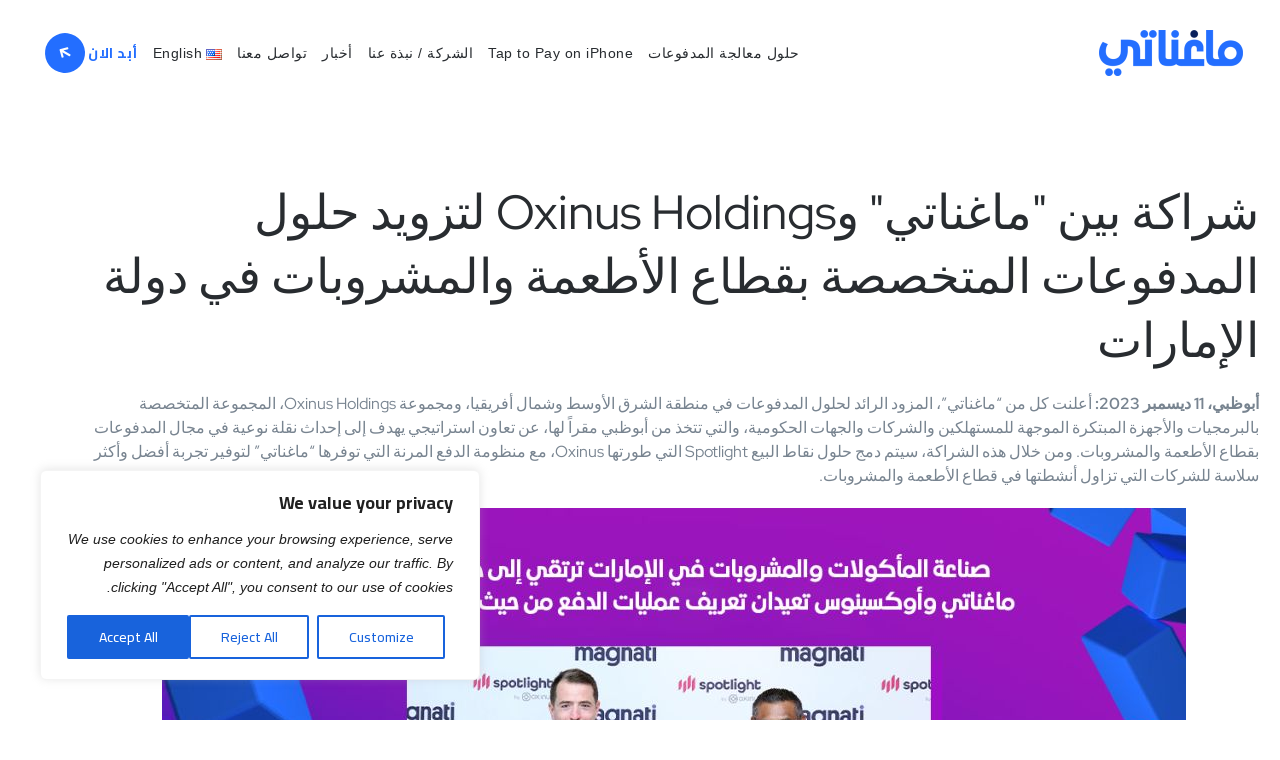

--- FILE ---
content_type: text/html; charset=UTF-8
request_url: https://www.magnati.com/ar/%D8%B4%D8%B1%D8%A7%D9%83%D8%A9-%D8%A8%D9%8A%D9%86-%D9%85%D8%A7%D8%BA%D9%86%D8%A7%D8%AA%D9%8A-%D9%88oxinus-holdings-%D9%84%D8%AA%D8%B2%D9%88%D9%8A%D8%AF-%D8%AD%D9%84%D9%88%D9%84-%D8%A7%D9%84%D9%85/
body_size: 41289
content:
<!DOCTYPE html>
<!--[if IE 7]>
<html class="ie ie7" dir="rtl" lang="ar" xmlns:og="https://ogp.me/ns#" xmlns:fb="https://ogp.me/ns/fb#">
<![endif]-->
<!--[if IE 8]>
<html class="ie ie8" dir="rtl" lang="ar" xmlns:og="https://ogp.me/ns#" xmlns:fb="https://ogp.me/ns/fb#">
<![endif]-->
<!--[if !(IE 7) | !(IE 8) ]><!-->
<html dir="rtl" lang="ar" xmlns:og="https://ogp.me/ns#" xmlns:fb="https://ogp.me/ns/fb#">
<!--<![endif]-->
<head>
	<meta charset="UTF-8">
	<meta name="viewport" content="width=device-width, initial-scale=1.0" />
	<link rel="profile" href="http://gmpg.org/xfn/11">
	<link rel="pingback" href="https://www.magnati.com/xmlrpc.php">
<meta name="google-site-verification" content="bE0Ks13SGPQuBNENSvQVAwPZ3FENZcMJ58Nmbqu5kmc" />
	<style>.tgpli-background-inited { background-image: none !important; }img[data-tgpli-image-inited] { display:none !important;visibility:hidden !important; }</style>		<script type="text/javascript">
			window.tgpLazyItemsOptions = {
				visibilityOffset: 900,
				desktopEnable: true,
				mobileEnable: false			};
			window.tgpQueue = {
				nodes: [],
				add: function(id, data) {
					data = data || {};
					if (window.tgpLazyItems !== undefined) {
						if (this.nodes.length > 0) {
							window.tgpLazyItems.addNodes(this.flushNodes());
						}
						window.tgpLazyItems.addNode({
							node: document.getElementById(id),
							data: data
						});
					} else {
						this.nodes.push({
							node: document.getElementById(id),
							data: data
						});
					}
				},
				flushNodes: function() {
					return this.nodes.splice(0, this.nodes.length);
				}
			};
		</script>
		<script type="text/javascript" async src="https://www.magnati.com/wp-content/themes/thegem-elementor/js/thegem-pagespeed-lazy-items.js"></script><meta name='robots' content='index, follow, max-image-preview:large, max-snippet:-1, max-video-preview:-1' />
<link rel="alternate" href="https://www.magnati.com/ar/%d8%b4%d8%b1%d8%a7%d9%83%d8%a9-%d8%a8%d9%8a%d9%86-%d9%85%d8%a7%d8%ba%d9%86%d8%a7%d8%aa%d9%8a-%d9%88oxinus-holdings-%d9%84%d8%aa%d8%b2%d9%88%d9%8a%d8%af-%d8%ad%d9%84%d9%88%d9%84-%d8%a7%d9%84%d9%85/" hreflang="ar" />
<link rel="alternate" href="https://www.magnati.com/en/magnati-and-oxinus-holdings-partner-to-provide-fb-payment-solutions-in-the-uae/" hreflang="en" />

<!-- Google Tag Manager for WordPress by gtm4wp.com -->
<script data-cfasync="false" data-pagespeed-no-defer>
	var gtm4wp_datalayer_name = "dataLayer";
	var dataLayer = dataLayer || [];
</script>
<!-- End Google Tag Manager for WordPress by gtm4wp.com -->
	<!-- This site is optimized with the Yoast SEO plugin v26.8 - https://yoast.com/product/yoast-seo-wordpress/ -->
	<title>شراكة بين &quot;ماغناتي&quot; وOxinus Holdings لتزويد حلول المدفوعات المتخصصة بقطاع الأطعمة والمشروبات في دولة الإمارات</title>
	<meta name="description" content="ماغناتي وأوكسينوس تتعاونان لإعادة تعريف عمليات الدفع في قطاع المأكولات والمشروبات بالإمارات. نظام Spotlight POS يلتقي مع معالجة ماغناتي الآمنة لتحصل على تجربة طعام سلسة وفعالة ومرضية." />
	<link rel="canonical" href="https://www.magnati.com/ar/شراكة-بين-ماغناتي-وoxinus-holdings-لتزويد-حلول-الم/" />
	<meta property="og:locale" content="ar_AR" />
	<meta property="og:locale:alternate" content="en_US" />
	<meta property="og:type" content="article" />
	<meta property="og:title" content="شراكة بين &quot;ماغناتي&quot; وOxinus Holdings لتزويد حلول المدفوعات المتخصصة بقطاع الأطعمة والمشروبات في دولة الإمارات" />
	<meta property="og:description" content="ماغناتي وأوكسينوس تتعاونان لإعادة تعريف عمليات الدفع في قطاع المأكولات والمشروبات بالإمارات. نظام Spotlight POS يلتقي مع معالجة ماغناتي الآمنة لتحصل على تجربة طعام سلسة وفعالة ومرضية." />
	<meta property="og:url" content="https://www.magnati.com/ar/شراكة-بين-ماغناتي-وoxinus-holdings-لتزويد-حلول-الم/" />
	<meta property="og:site_name" content="maganti" />
	<meta property="article:published_time" content="2024-01-03T06:00:00+00:00" />
	<meta property="article:modified_time" content="2025-03-14T14:56:53+00:00" />
	<meta property="og:image" content="https://www.magnati.com/wp-content/uploads/2024/01/Blog-Banner-Oxinus-Arabic.jpg" />
	<meta property="og:image:width" content="1200" />
	<meta property="og:image:height" content="630" />
	<meta property="og:image:type" content="image/jpeg" />
	<meta name="author" content="Admin" />
	<meta name="twitter:card" content="summary_large_image" />
	<meta name="twitter:label1" content="كُتب بواسطة" />
	<meta name="twitter:data1" content="Admin" />
	<meta name="twitter:label2" content="وقت القراءة المُقدّر" />
	<meta name="twitter:data2" content="3 دقائق" />
	<script type="application/ld+json" class="yoast-schema-graph">{"@context":"https://schema.org","@graph":[{"@type":"Article","@id":"https://www.magnati.com/ar/%d8%b4%d8%b1%d8%a7%d9%83%d8%a9-%d8%a8%d9%8a%d9%86-%d9%85%d8%a7%d8%ba%d9%86%d8%a7%d8%aa%d9%8a-%d9%88oxinus-holdings-%d9%84%d8%aa%d8%b2%d9%88%d9%8a%d8%af-%d8%ad%d9%84%d9%88%d9%84-%d8%a7%d9%84%d9%85/#article","isPartOf":{"@id":"https://www.magnati.com/ar/%d8%b4%d8%b1%d8%a7%d9%83%d8%a9-%d8%a8%d9%8a%d9%86-%d9%85%d8%a7%d8%ba%d9%86%d8%a7%d8%aa%d9%8a-%d9%88oxinus-holdings-%d9%84%d8%aa%d8%b2%d9%88%d9%8a%d8%af-%d8%ad%d9%84%d9%88%d9%84-%d8%a7%d9%84%d9%85/"},"author":{"name":"Admin","@id":"https://www.magnati.com/ar/#/schema/person/158c7085e2d6b1776db2c2eaa2b3d7f1"},"headline":"شراكة بين &#8220;ماغناتي&#8221; وOxinus Holdings لتزويد حلول المدفوعات المتخصصة بقطاع الأطعمة والمشروبات في دولة الإمارات","datePublished":"2024-01-03T06:00:00+00:00","dateModified":"2025-03-14T14:56:53+00:00","mainEntityOfPage":{"@id":"https://www.magnati.com/ar/%d8%b4%d8%b1%d8%a7%d9%83%d8%a9-%d8%a8%d9%8a%d9%86-%d9%85%d8%a7%d8%ba%d9%86%d8%a7%d8%aa%d9%8a-%d9%88oxinus-holdings-%d9%84%d8%aa%d8%b2%d9%88%d9%8a%d8%af-%d8%ad%d9%84%d9%88%d9%84-%d8%a7%d9%84%d9%85/"},"wordCount":20,"image":{"@id":"https://www.magnati.com/ar/%d8%b4%d8%b1%d8%a7%d9%83%d8%a9-%d8%a8%d9%8a%d9%86-%d9%85%d8%a7%d8%ba%d9%86%d8%a7%d8%aa%d9%8a-%d9%88oxinus-holdings-%d9%84%d8%aa%d8%b2%d9%88%d9%8a%d8%af-%d8%ad%d9%84%d9%88%d9%84-%d8%a7%d9%84%d9%85/#primaryimage"},"thumbnailUrl":"https://www.magnati.com/wp-content/uploads/2024/01/Blog-Banner-Oxinus-Arabic.jpg","articleSection":["أخبار صحفية"],"inLanguage":"ar"},{"@type":"WebPage","@id":"https://www.magnati.com/ar/%d8%b4%d8%b1%d8%a7%d9%83%d8%a9-%d8%a8%d9%8a%d9%86-%d9%85%d8%a7%d8%ba%d9%86%d8%a7%d8%aa%d9%8a-%d9%88oxinus-holdings-%d9%84%d8%aa%d8%b2%d9%88%d9%8a%d8%af-%d8%ad%d9%84%d9%88%d9%84-%d8%a7%d9%84%d9%85/","url":"https://www.magnati.com/ar/%d8%b4%d8%b1%d8%a7%d9%83%d8%a9-%d8%a8%d9%8a%d9%86-%d9%85%d8%a7%d8%ba%d9%86%d8%a7%d8%aa%d9%8a-%d9%88oxinus-holdings-%d9%84%d8%aa%d8%b2%d9%88%d9%8a%d8%af-%d8%ad%d9%84%d9%88%d9%84-%d8%a7%d9%84%d9%85/","name":"شراكة بين \"ماغناتي\" وOxinus Holdings لتزويد حلول المدفوعات المتخصصة بقطاع الأطعمة والمشروبات في دولة الإمارات","isPartOf":{"@id":"https://www.magnati.com/ar/#website"},"primaryImageOfPage":{"@id":"https://www.magnati.com/ar/%d8%b4%d8%b1%d8%a7%d9%83%d8%a9-%d8%a8%d9%8a%d9%86-%d9%85%d8%a7%d8%ba%d9%86%d8%a7%d8%aa%d9%8a-%d9%88oxinus-holdings-%d9%84%d8%aa%d8%b2%d9%88%d9%8a%d8%af-%d8%ad%d9%84%d9%88%d9%84-%d8%a7%d9%84%d9%85/#primaryimage"},"image":{"@id":"https://www.magnati.com/ar/%d8%b4%d8%b1%d8%a7%d9%83%d8%a9-%d8%a8%d9%8a%d9%86-%d9%85%d8%a7%d8%ba%d9%86%d8%a7%d8%aa%d9%8a-%d9%88oxinus-holdings-%d9%84%d8%aa%d8%b2%d9%88%d9%8a%d8%af-%d8%ad%d9%84%d9%88%d9%84-%d8%a7%d9%84%d9%85/#primaryimage"},"thumbnailUrl":"https://www.magnati.com/wp-content/uploads/2024/01/Blog-Banner-Oxinus-Arabic.jpg","datePublished":"2024-01-03T06:00:00+00:00","dateModified":"2025-03-14T14:56:53+00:00","author":{"@id":"https://www.magnati.com/ar/#/schema/person/158c7085e2d6b1776db2c2eaa2b3d7f1"},"description":"ماغناتي وأوكسينوس تتعاونان لإعادة تعريف عمليات الدفع في قطاع المأكولات والمشروبات بالإمارات. نظام Spotlight POS يلتقي مع معالجة ماغناتي الآمنة لتحصل على تجربة طعام سلسة وفعالة ومرضية.","breadcrumb":{"@id":"https://www.magnati.com/ar/%d8%b4%d8%b1%d8%a7%d9%83%d8%a9-%d8%a8%d9%8a%d9%86-%d9%85%d8%a7%d8%ba%d9%86%d8%a7%d8%aa%d9%8a-%d9%88oxinus-holdings-%d9%84%d8%aa%d8%b2%d9%88%d9%8a%d8%af-%d8%ad%d9%84%d9%88%d9%84-%d8%a7%d9%84%d9%85/#breadcrumb"},"inLanguage":"ar","potentialAction":[{"@type":"ReadAction","target":["https://www.magnati.com/ar/%d8%b4%d8%b1%d8%a7%d9%83%d8%a9-%d8%a8%d9%8a%d9%86-%d9%85%d8%a7%d8%ba%d9%86%d8%a7%d8%aa%d9%8a-%d9%88oxinus-holdings-%d9%84%d8%aa%d8%b2%d9%88%d9%8a%d8%af-%d8%ad%d9%84%d9%88%d9%84-%d8%a7%d9%84%d9%85/"]}]},{"@type":"ImageObject","inLanguage":"ar","@id":"https://www.magnati.com/ar/%d8%b4%d8%b1%d8%a7%d9%83%d8%a9-%d8%a8%d9%8a%d9%86-%d9%85%d8%a7%d8%ba%d9%86%d8%a7%d8%aa%d9%8a-%d9%88oxinus-holdings-%d9%84%d8%aa%d8%b2%d9%88%d9%8a%d8%af-%d8%ad%d9%84%d9%88%d9%84-%d8%a7%d9%84%d9%85/#primaryimage","url":"https://www.magnati.com/wp-content/uploads/2024/01/Blog-Banner-Oxinus-Arabic.jpg","contentUrl":"https://www.magnati.com/wp-content/uploads/2024/01/Blog-Banner-Oxinus-Arabic.jpg","width":1200,"height":630,"caption":"شراكة بين \"ماغناتي\" وOxinus Holdings لتزويد حلول المدفوعات المتخصصة بقطاع الأطعمة والمشروبات في دولة الإمارات"},{"@type":"BreadcrumbList","@id":"https://www.magnati.com/ar/%d8%b4%d8%b1%d8%a7%d9%83%d8%a9-%d8%a8%d9%8a%d9%86-%d9%85%d8%a7%d8%ba%d9%86%d8%a7%d8%aa%d9%8a-%d9%88oxinus-holdings-%d9%84%d8%aa%d8%b2%d9%88%d9%8a%d8%af-%d8%ad%d9%84%d9%88%d9%84-%d8%a7%d9%84%d9%85/#breadcrumb","itemListElement":[{"@type":"ListItem","position":1,"name":"Home","item":"https://www.magnati.com/en/home/"},{"@type":"ListItem","position":2,"name":"أخبار صحفية","item":"https://www.magnati.com/ar/category/%d8%a3%d8%ae%d8%a8%d8%a7%d8%b1-%d8%b5%d8%ad%d9%81%d9%8a%d8%a9/"},{"@type":"ListItem","position":3,"name":"شراكة بين &#8220;ماغناتي&#8221; وOxinus Holdings لتزويد حلول المدفوعات المتخصصة بقطاع الأطعمة والمشروبات في دولة الإمارات"}]},{"@type":"WebSite","@id":"https://www.magnati.com/ar/#website","url":"https://www.magnati.com/ar/","name":"maganti","description":"Payments Into Possibilities","potentialAction":[{"@type":"SearchAction","target":{"@type":"EntryPoint","urlTemplate":"https://www.magnati.com/ar/?s={search_term_string}"},"query-input":{"@type":"PropertyValueSpecification","valueRequired":true,"valueName":"search_term_string"}}],"inLanguage":"ar"},{"@type":"Person","@id":"https://www.magnati.com/ar/#/schema/person/158c7085e2d6b1776db2c2eaa2b3d7f1","name":"Admin","image":{"@type":"ImageObject","inLanguage":"ar","@id":"https://www.magnati.com/ar/#/schema/person/image/","url":"https://secure.gravatar.com/avatar/fc70896614990f233aab0f5b9b5779f4470ef957c1326cb5133e85173fe82843?s=96&d=mm&r=g","contentUrl":"https://secure.gravatar.com/avatar/fc70896614990f233aab0f5b9b5779f4470ef957c1326cb5133e85173fe82843?s=96&d=mm&r=g","caption":"Admin"},"sameAs":["https://www.magnati.com"]}]}</script>
	<!-- / Yoast SEO plugin. -->


<link rel='dns-prefetch' href='//fonts.googleapis.com' />
<link rel='dns-prefetch' href='//use.fontawesome.com' />
<link href='https://fonts.gstatic.com' crossorigin rel='preconnect' />
<link rel="alternate" type="application/rss+xml" title="maganti &laquo; الخلاصة" href="https://www.magnati.com/ar/feed/" />
<link rel="alternate" type="application/rss+xml" title="maganti &laquo; خلاصة التعليقات" href="https://www.magnati.com/ar/comments/feed/" />
<link rel="alternate" title="oEmbed (JSON)" type="application/json+oembed" href="https://www.magnati.com/wp-json/oembed/1.0/embed?url=https%3A%2F%2Fwww.magnati.com%2Far%2F%25d8%25b4%25d8%25b1%25d8%25a7%25d9%2583%25d8%25a9-%25d8%25a8%25d9%258a%25d9%2586-%25d9%2585%25d8%25a7%25d8%25ba%25d9%2586%25d8%25a7%25d8%25aa%25d9%258a-%25d9%2588oxinus-holdings-%25d9%2584%25d8%25aa%25d8%25b2%25d9%2588%25d9%258a%25d8%25af-%25d8%25ad%25d9%2584%25d9%2588%25d9%2584-%25d8%25a7%25d9%2584%25d9%2585%2F&#038;lang=ar" />
<link rel="alternate" title="oEmbed (XML)" type="text/xml+oembed" href="https://www.magnati.com/wp-json/oembed/1.0/embed?url=https%3A%2F%2Fwww.magnati.com%2Far%2F%25d8%25b4%25d8%25b1%25d8%25a7%25d9%2583%25d8%25a9-%25d8%25a8%25d9%258a%25d9%2586-%25d9%2585%25d8%25a7%25d8%25ba%25d9%2586%25d8%25a7%25d8%25aa%25d9%258a-%25d9%2588oxinus-holdings-%25d9%2584%25d8%25aa%25d8%25b2%25d9%2588%25d9%258a%25d8%25af-%25d8%25ad%25d9%2584%25d9%2588%25d9%2584-%25d8%25a7%25d9%2584%25d9%2585%2F&#038;format=xml&#038;lang=ar" />
<style id='wp-img-auto-sizes-contain-inline-css' type='text/css'>
img:is([sizes=auto i],[sizes^="auto," i]){contain-intrinsic-size:3000px 1500px}
/*# sourceURL=wp-img-auto-sizes-contain-inline-css */
</style>
<link rel='stylesheet' id='layerslider-css' href='https://www.magnati.com/wp-content/plugins/LayerSlider/assets/static/layerslider/css/layerslider.css?ver=8.0.1' type='text/css' media='all' />
<link rel='stylesheet' id='pieces-slider-css' href='https://www.magnati.com/wp-content/plugins/tracem-shortcode/assets/css/pieces-slider.css?ver=1.0.0' type='text/css' media='all' />
<link rel='stylesheet' id='full-width-slide-css' href='https://www.magnati.com/wp-content/plugins/tracem-shortcode/assets/css/full-width-slide.css?ver=1.0.0' type='text/css' media='all' />
<link rel='stylesheet' id='page-flip-css' href='https://www.magnati.com/wp-content/plugins/tracem-shortcode/assets/css/page-flip.css?ver=1.0.0' type='text/css' media='all' />
<link rel='stylesheet' id='ele-themify-css' href='https://www.magnati.com/wp-content/plugins/tracem-shortcode/assets/themify-icon/css/themify-icons.css?ver=1.0.0' type='text/css' media='all' />
<link rel='stylesheet' id='thegem-preloader-css' href='https://www.magnati.com/wp-content/themes/thegem-elementor/css/thegem-preloader.css?ver=5.10.5.2' type='text/css' media='all' />
<style id='thegem-preloader-inline-css' type='text/css'>

		body:not(.compose-mode) .gem-icon-style-gradient span,
		body:not(.compose-mode) .gem-icon .gem-icon-half-1,
		body:not(.compose-mode) .gem-icon .gem-icon-half-2 {
			opacity: 0 !important;
			}
/*# sourceURL=thegem-preloader-inline-css */
</style>
<link rel='stylesheet' id='thegem-reset-css' href='https://www.magnati.com/wp-content/themes/thegem-elementor/css/thegem-reset.css?ver=5.10.5.2' type='text/css' media='all' />
<link rel='stylesheet' id='thegem-grid-css' href='https://www.magnati.com/wp-content/themes/thegem-elementor/css/thegem-grid.css?ver=5.10.5.2' type='text/css' media='all' />
<link rel='stylesheet' id='thegem-header-css' href='https://www.magnati.com/wp-content/themes/thegem-elementor/css/thegem-header.css?ver=5.10.5.2' type='text/css' media='all' />
<link rel='stylesheet' id='thegem-style-css' href='https://www.magnati.com/wp-content/themes/thegem-elementor/style.css?ver=5.10.5.2' type='text/css' media='all' />
<link rel='stylesheet' id='thegem-child-style-css' href='https://www.magnati.com/wp-content/themes/thegem-elementor-child/style.css?ver=5.10.5.2' type='text/css' media='all' />
<link rel='stylesheet' id='thegem-widgets-css' href='https://www.magnati.com/wp-content/themes/thegem-elementor/css/thegem-widgets.css?ver=5.10.5.2' type='text/css' media='all' />
<link rel='stylesheet' id='thegem-new-css-css' href='https://www.magnati.com/wp-content/themes/thegem-elementor/css/thegem-new-css.css?ver=5.10.5.2' type='text/css' media='all' />
<link rel='stylesheet' id='perevazka-css-css-css' href='https://www.magnati.com/wp-content/themes/thegem-elementor/css/thegem-perevazka-css.css?ver=5.10.5.2' type='text/css' media='all' />
<link rel='stylesheet' id='thegem-google-fonts-css' href='//fonts.googleapis.com/css?family=Source+Sans+Pro%3A200%2C200italic%2C300%2C300italic%2C400%2C400italic%2C600%2C600italic%2C700%2C700italic%2C900%2C900italic%7CRed+Hat+Display%3A300%2C400%2C500%2C600%2C700%2C800%2C900%2C300italic%2C400italic%2C500italic%2C600italic%2C700italic%2C800italic%2C900italic%7CMontserrat%3A100%2C200%2C300%2C400%2C500%2C600%2C700%2C800%2C900%2C100italic%2C200italic%2C300italic%2C400italic%2C500italic%2C600italic%2C700italic%2C800italic%2C900italic&#038;subset=cyrillic%2Ccyrillic-ext%2Cgreek%2Cgreek-ext%2Clatin%2Clatin-ext%2Cvietnamese&#038;ver=6.9' type='text/css' media='all' />
<link rel='stylesheet' id='thegem-custom-css' href='https://www.magnati.com/wp-content/uploads/thegem/css/custom-BUaXPTi6.css?ver=5.10.5.2' type='text/css' media='all' />
<style id='thegem-custom-inline-css' type='text/css'>
body .breadcrumbs,body .breadcrumbs a,body .bc-devider:before {color: #282C30FF;}body .breadcrumbs .current {	color: #236EFFFF;	border-bottom: 3px solid #236EFFFF;}body .breadcrumbs a:hover {	color: #FF5A32FF;}body .page-title-block .breadcrumbs-container{	text-align: left;}.page-breadcrumbs ul li a,.page-breadcrumbs ul li:not(:last-child):after{	color: #99A9B5FF;}.page-breadcrumbs ul li{	color: #3C3950FF;}.page-breadcrumbs ul li a:hover{	color: #3C3950FF;}.block-content {padding-top: 64px;background-color: #ffffff;background-image: none;}.gem-slideshow,.slideshow-preloader {background-color: #ffffff;}.block-content:last-of-type {padding-bottom: 128px;}#top-area {	display: block;}body.woocommerce #main.page__top-shadow:before{	display: none;	content: '';	position: absolute;	top: 0;	left: 0;	width: 100%;	height: 5px;	box-shadow: 0px 5px 5px -5px rgba(0, 0, 0, 0.15) inset;	z-index: 1;}body.woocommerce #main.page__top-shadow.visible:before{	display: block;}@media (max-width: 991px) {#page-title {padding-top: 96px;padding-bottom: 96px;}.page-title-inner, body .breadcrumbs{padding-left: 0px;padding-right: 0px;}.page-title-excerpt {margin-top: 24px;}#page-title .page-title-title {margin-top: 0px;}.block-content {padding-top: 48px;}.block-content:last-of-type {padding-bottom: 96px;}#top-area {	display: block;}}@media (max-width: 767px) {#page-title {padding-top: 96px;padding-bottom: 96px;}.page-title-inner,body .breadcrumbs{padding-left: 0px;padding-right: 0px;}.page-title-excerpt {margin-top: 24px;}#page-title .page-title-title {margin-top: 0px;}.block-content {padding-top: 24px;}.block-content:last-of-type {padding-bottom: 96px;}#top-area {	display: block;}}
/*# sourceURL=thegem-custom-inline-css */
</style>
<link rel='stylesheet' id='thegem-rtl-css' href='https://www.magnati.com/wp-content/themes/thegem-elementor/css/rtl.css?ver=5.10.5.2' type='text/css' media='all' />
<link rel='stylesheet' id='jquery-fancybox-css' href='https://www.magnati.com/wp-content/themes/thegem-elementor/js/fancyBox/jquery.fancybox.min.css?ver=5.10.5.2' type='text/css' media='all' />
<link rel='stylesheet' id='elementor-frontend-legacy-css' href='https://www.magnati.com/wp-content/plugins/thegem-elements-elementor/inc/elementor/assets/css/frontend-legacy-rtl.min.css?ver=3.34.1' type='text/css' media='all' />
<link rel='stylesheet' id='elementor-frontend-css' href='https://www.magnati.com/wp-content/plugins/elementor/assets/css/frontend.min.css?ver=3.34.1' type='text/css' media='all' />
<style id='elementor-frontend-inline-css' type='text/css'>
.elementor-33684 .elementor-element.elementor-element-8b298d2:not(.elementor-motion-effects-element-type-background), .elementor-33684 .elementor-element.elementor-element-8b298d2 > .elementor-motion-effects-container > .elementor-motion-effects-layer{background-color:transparent;background-image:linear-gradient(90deg, #FFFFFF00 50%, #282C30 50%);}.elementor-33684 .elementor-element.elementor-element-8b298d2{transition:background 0.3s, border 0.3s, border-radius 0.3s, box-shadow 0.3s;margin-top:0px;margin-bottom:0px;padding:0px 0px 0px 0px;z-index:10;}.elementor-33684 .elementor-element.elementor-element-8b298d2 > .elementor-background-overlay{transition:background 0.3s, border-radius 0.3s, opacity 0.3s;}.elementor-33684 .elementor-element.elementor-element-ecb498e > .elementor-element-populated{margin:0px 0px 0px 0px;--e-column-margin-right:0px;--e-column-margin-left:0px;padding:0px 0px 0px 0px;}.elementor-33684 .elementor-element.elementor-element-bfc833b{--spacer-size:64px;}.elementor-33684 .elementor-element.elementor-element-bfc833b > .elementor-widget-container{margin:0px 0px 0px 0px;padding:0px 0px 0px 0px;}.elementor-33684 .elementor-element.elementor-element-716650a{--spacer-size:64px;}.elementor-33684 .elementor-element.elementor-element-716650a > .elementor-widget-container{margin:0px 0px 0px 0px;padding:0px 0px 0px 0px;}.elementor-33684 .elementor-element.elementor-element-9d8f799 > .elementor-element-populated{margin:0px 0px 0px 0px;--e-column-margin-right:0px;--e-column-margin-left:0px;padding:0px 0px 0px 0px;}.elementor-33684 .elementor-element.elementor-element-004f187:not(.elementor-motion-effects-element-type-background), .elementor-33684 .elementor-element.elementor-element-004f187 > .elementor-motion-effects-container > .elementor-motion-effects-layer{background-color:transparent;background-image:linear-gradient(90deg, #F0F4F8 50%, #282C30 50%);}.elementor-33684 .elementor-element.elementor-element-004f187{transition:background 0.3s, border 0.3s, border-radius 0.3s, box-shadow 0.3s;margin-top:0px;margin-bottom:0px;padding:64px 0px 64px 0px;z-index:0;}.elementor-33684 .elementor-element.elementor-element-004f187 > .elementor-background-overlay{transition:background 0.3s, border-radius 0.3s, opacity 0.3s;}.elementor-33684 .elementor-element.elementor-element-f4c23f7 > .elementor-widget-wrap > .elementor-widget:not(.elementor-widget__width-auto):not(.elementor-widget__width-initial):not(:last-child):not(.elementor-absolute){margin-block-end:0px;}.elementor-33684 .elementor-element.elementor-element-f4c23f7 > .elementor-element-populated{margin:0px 0px 0px 0px;--e-column-margin-right:0px;--e-column-margin-left:0px;padding:0px 96px 0px 24px;}.elementor-33684 .elementor-element.elementor-element-0bb711f > .elementor-widget-container{margin:0px 0px 16px 0px;padding:0px 0px 0px 0px;}.elementor-33684 .elementor-element.elementor-element-0bb711f .elementor-heading-title{font-family:"cairo", Sans-serif;color:#FFFFFF;}.elementor-33684 .elementor-element.elementor-element-efa5422{--divider-border-style:solid;--divider-color:#FFFFFF;--divider-border-width:2px;}.elementor-33684 .elementor-element.elementor-element-efa5422 > .elementor-widget-container{margin:0px 0px 32px 0px;padding:0px 0px 0px 0px;}.elementor-33684 .elementor-element.elementor-element-efa5422 .elementor-divider-separator{width:96px;}.elementor-33684 .elementor-element.elementor-element-efa5422 .elementor-divider{padding-block-start:0px;padding-block-end:0px;}.elementor-33684 .elementor-element.elementor-element-5bc32d7 > .elementor-widget-container{margin:0px 0px 32px 0px;padding:0px 0px 0px 0px;}.elementor-33684 .elementor-element.elementor-element-5bc32d7 .elementor-heading-title{font-family:"cairo", Sans-serif;letter-spacing:1px;color:var( --e-global-color-9bcadb7 );}.elementor-33684 .elementor-element.elementor-element-638911a{width:var( --container-widget-width, 100% );max-width:100%;--container-widget-width:100%;--container-widget-flex-grow:0;column-gap:0px;}.elementor-33684 .elementor-element.elementor-element-638911a > .elementor-widget-container{margin:0px 0px 48px 0px;padding:0px 0px 0px 0px;}.elementor-33684 .elementor-element.elementor-element-638911a, .elementor-33684 .elementor-element.elementor-element-638911a .elementor-text-editor *:not(.elementor-drop-cap-letter){color:#FBFBFB;}.elementor-33684 .elementor-element.elementor-element-c6e011f .gem-button-container .gem-button:hover{background-color:var( --e-global-color-9299a8b );}.elementor-33684 .elementor-element.elementor-element-c6e011f > .elementor-widget-container{margin:0% 0% 0% 0%;padding:0px 0px 0px 0px;}.elementor-33684 .elementor-element.elementor-element-c6e011f .gem-button-container{text-align:right;}.elementor-33684 .elementor-element.elementor-element-c6e011f .gem-button-container .gem-button{border-radius:0px 0px 0px 0px;border-style:solid;border-width:2px 2px 2px 2px;border-color:#FFFFFF;}.elementor-33684 .elementor-element.elementor-element-c6e011f .gem-button-container .gem-button .gem-inner-wrapper-btn{padding:16px 32px 16px 32px;}.elementor-33684 .elementor-element.elementor-element-c6e011f .gem-button-container .gem-button .gem-text-button{color:#FFFFFF;font-family:"cairo", Sans-serif;}.elementor-33684 .elementor-element.elementor-element-c6e011f .gem-button-container .gem-button:hover .gem-text-button{color:#FFFFFF;}.elementor-33684 .elementor-element.elementor-element-c06f30c > .elementor-widget-wrap > .elementor-widget:not(.elementor-widget__width-auto):not(.elementor-widget__width-initial):not(:last-child):not(.elementor-absolute){margin-block-end:0px;}.elementor-33684 .elementor-element.elementor-element-c06f30c > .elementor-element-populated{margin:0px 0px 0px 0px;--e-column-margin-right:0px;--e-column-margin-left:0px;padding:0px 24px 0px 96px;}.elementor-33684 .elementor-element.elementor-element-b6a9476 > .elementor-widget-container{margin:0px 0px 16px 0px;padding:0px 0px 0px 0px;}.elementor-33684 .elementor-element.elementor-element-b6a9476 .elementor-heading-title{font-family:"cairo", Sans-serif;color:#282C30;}.elementor-33684 .elementor-element.elementor-element-75a59a0{--divider-border-style:solid;--divider-color:#282C30;--divider-border-width:2px;}.elementor-33684 .elementor-element.elementor-element-75a59a0 > .elementor-widget-container{margin:0px 0px 32px 0px;padding:0px 0px 0px 0px;}.elementor-33684 .elementor-element.elementor-element-75a59a0 .elementor-divider-separator{width:96px;}.elementor-33684 .elementor-element.elementor-element-75a59a0 .elementor-divider{padding-block-start:0px;padding-block-end:0px;}.elementor-33684 .elementor-element.elementor-element-4b7b831 > .elementor-widget-container{margin:0px 0px 32px 0px;padding:0px 0px 0px 0px;}.elementor-33684 .elementor-element.elementor-element-4b7b831 .elementor-heading-title{font-family:"cairo", Sans-serif;letter-spacing:1px;color:var( --e-global-color-9bcadb7 );}.elementor-33684 .elementor-element.elementor-element-c306c5f{width:var( --container-widget-width, 100% );max-width:100%;--container-widget-width:100%;--container-widget-flex-grow:0;column-gap:0px;}.elementor-33684 .elementor-element.elementor-element-c306c5f > .elementor-widget-container{margin:0px 0px 48px 0px;padding:0px 0px 0px 0px;}.elementor-33684 .elementor-element.elementor-element-c306c5f, .elementor-33684 .elementor-element.elementor-element-c306c5f .elementor-text-editor *:not(.elementor-drop-cap-letter){color:#282C30;}.elementor-33684 .elementor-element.elementor-element-da2e10d .gem-button-container .gem-button:hover{background-color:#FFFFFF;}.elementor-33684 .elementor-element.elementor-element-da2e10d > .elementor-widget-container{margin:0% 0% 0% 0%;padding:0px 0px 0px 0px;}.elementor-33684 .elementor-element.elementor-element-da2e10d .gem-button-container{text-align:right;}.elementor-33684 .elementor-element.elementor-element-da2e10d .gem-button-container .gem-button{border-radius:0px 0px 0px 0px;border-style:solid;border-width:2px 2px 2px 2px;border-color:#282C30;}.elementor-33684 .elementor-element.elementor-element-da2e10d .gem-button-container .gem-button .gem-inner-wrapper-btn{padding:16px 32px 16px 32px;}.elementor-33684 .elementor-element.elementor-element-da2e10d .gem-button-container .gem-button .gem-text-button{color:#282C30;font-family:"cairo", Sans-serif;}.elementor-33684 .elementor-element.elementor-element-da2e10d .gem-button-container .gem-button:hover .gem-text-button{color:var( --e-global-color-9299a8b );}.elementor-33684 .elementor-element.elementor-element-861d3a5{margin-top:0px;margin-bottom:0px;padding:128px 0px 128px 0px;}.elementor-33684 .elementor-element.elementor-element-ae9cef0 > .elementor-widget-wrap > .elementor-widget:not(.elementor-widget__width-auto):not(.elementor-widget__width-initial):not(:last-child):not(.elementor-absolute){margin-block-end:28px;}.elementor-33684 .elementor-element.elementor-element-0580aa5 .gem-image.gem-wrapbox{float:right;}.elementor-33684 .elementor-element.elementor-element-0580aa5 > .elementor-widget-container{margin:0px 0px 0px 0px;}.elementor-33684 .elementor-element.elementor-element-0580aa5 .gem-image{width:144px;}.elementor-33684 .elementor-element.elementor-element-0580aa5 .gem-image img{opacity:calc(100/100);}.elementor-33684 .elementor-element.elementor-element-0580aa5 .gem-image a:hover img{opacity:calc(100/100);}.elementor-33684 .elementor-element.elementor-element-c59ec9a .elementor-icon-list-items:not(.elementor-inline-items) .elementor-icon-list-item:not(:last-child){padding-block-end:calc(8px/2);}.elementor-33684 .elementor-element.elementor-element-c59ec9a .elementor-icon-list-items:not(.elementor-inline-items) .elementor-icon-list-item:not(:first-child){margin-block-start:calc(8px/2);}.elementor-33684 .elementor-element.elementor-element-c59ec9a .elementor-icon-list-items.elementor-inline-items .elementor-icon-list-item{margin-inline:calc(8px/2);}.elementor-33684 .elementor-element.elementor-element-c59ec9a .elementor-icon-list-items.elementor-inline-items{margin-inline:calc(-8px/2);}.elementor-33684 .elementor-element.elementor-element-c59ec9a .elementor-icon-list-items.elementor-inline-items .elementor-icon-list-item:after{inset-inline-end:calc(-8px/2);}.elementor-33684 .elementor-element.elementor-element-c59ec9a .elementor-icon-list-icon i{color:var( --e-global-color-9bcadb7 );transition:color 0.3s;}.elementor-33684 .elementor-element.elementor-element-c59ec9a .elementor-icon-list-icon svg{fill:var( --e-global-color-9bcadb7 );transition:fill 0.3s;}.elementor-33684 .elementor-element.elementor-element-c59ec9a .elementor-icon-list-item:hover .elementor-icon-list-icon i{color:var( --e-global-color-9bcadb7 );}.elementor-33684 .elementor-element.elementor-element-c59ec9a .elementor-icon-list-item:hover .elementor-icon-list-icon svg{fill:var( --e-global-color-9bcadb7 );}.elementor-33684 .elementor-element.elementor-element-c59ec9a{--e-icon-list-icon-size:16px;--icon-vertical-offset:0px;}.elementor-33684 .elementor-element.elementor-element-c59ec9a .elementor-icon-list-item > .elementor-icon-list-text, .elementor-33684 .elementor-element.elementor-element-c59ec9a .elementor-icon-list-item > a{font-family:"cairo", Sans-serif;}.elementor-33684 .elementor-element.elementor-element-c59ec9a .elementor-icon-list-text{color:var( --e-global-color-9299a8b );transition:color 0.3s;}.elementor-33684 .elementor-element.elementor-element-c59ec9a .elementor-icon-list-item:hover .elementor-icon-list-text{color:var( --e-global-color-9299a8b );}.elementor-33684 .elementor-element.elementor-element-83dc297 > .elementor-widget-wrap > .elementor-widget:not(.elementor-widget__width-auto):not(.elementor-widget__width-initial):not(:last-child):not(.elementor-absolute){margin-block-end:24px;}.elementor-33684 .elementor-element.elementor-element-83dc297 > .elementor-element-populated{margin:0px 0px 0px 0px;--e-column-margin-right:0px;--e-column-margin-left:0px;padding:0px 0px 0px 0px;}.elementor-33684 .elementor-element.elementor-element-4bad0a1 .elementor-icon-list-items:not(.elementor-inline-items) .elementor-icon-list-item:not(:last-child){padding-block-end:calc(8px/2);}.elementor-33684 .elementor-element.elementor-element-4bad0a1 .elementor-icon-list-items:not(.elementor-inline-items) .elementor-icon-list-item:not(:first-child){margin-block-start:calc(8px/2);}.elementor-33684 .elementor-element.elementor-element-4bad0a1 .elementor-icon-list-items.elementor-inline-items .elementor-icon-list-item{margin-inline:calc(8px/2);}.elementor-33684 .elementor-element.elementor-element-4bad0a1 .elementor-icon-list-items.elementor-inline-items{margin-inline:calc(-8px/2);}.elementor-33684 .elementor-element.elementor-element-4bad0a1 .elementor-icon-list-items.elementor-inline-items .elementor-icon-list-item:after{inset-inline-end:calc(-8px/2);}.elementor-33684 .elementor-element.elementor-element-4bad0a1 .elementor-icon-list-icon i{transition:color 0.3s;}.elementor-33684 .elementor-element.elementor-element-4bad0a1 .elementor-icon-list-icon svg{transition:fill 0.3s;}.elementor-33684 .elementor-element.elementor-element-4bad0a1 .elementor-icon-list-icon{padding-inline-end:0px;}.elementor-33684 .elementor-element.elementor-element-4bad0a1{--icon-vertical-offset:0px;}.elementor-33684 .elementor-element.elementor-element-4bad0a1 .elementor-icon-list-item > .elementor-icon-list-text, .elementor-33684 .elementor-element.elementor-element-4bad0a1 .elementor-icon-list-item > a{font-family:"cairo", Sans-serif;font-weight:bold;text-transform:uppercase;}.elementor-33684 .elementor-element.elementor-element-4bad0a1 .elementor-icon-list-text{color:var( --e-global-color-9bcadb7 );transition:color 0.3s;}.elementor-33684 .elementor-element.elementor-element-4bad0a1 .elementor-icon-list-item:hover .elementor-icon-list-text{color:var( --e-global-color-9bcadb7 );}.elementor-33684 .elementor-element.elementor-element-e7591e5 .elementor-icon-list-items:not(.elementor-inline-items) .elementor-icon-list-item:not(:last-child){padding-block-end:calc(8px/2);}.elementor-33684 .elementor-element.elementor-element-e7591e5 .elementor-icon-list-items:not(.elementor-inline-items) .elementor-icon-list-item:not(:first-child){margin-block-start:calc(8px/2);}.elementor-33684 .elementor-element.elementor-element-e7591e5 .elementor-icon-list-items.elementor-inline-items .elementor-icon-list-item{margin-inline:calc(8px/2);}.elementor-33684 .elementor-element.elementor-element-e7591e5 .elementor-icon-list-items.elementor-inline-items{margin-inline:calc(-8px/2);}.elementor-33684 .elementor-element.elementor-element-e7591e5 .elementor-icon-list-items.elementor-inline-items .elementor-icon-list-item:after{inset-inline-end:calc(-8px/2);}.elementor-33684 .elementor-element.elementor-element-e7591e5 .elementor-icon-list-icon i{transition:color 0.3s;}.elementor-33684 .elementor-element.elementor-element-e7591e5 .elementor-icon-list-icon svg{transition:fill 0.3s;}.elementor-33684 .elementor-element.elementor-element-e7591e5{--icon-vertical-offset:0px;}.elementor-33684 .elementor-element.elementor-element-e7591e5 .elementor-icon-list-item > .elementor-icon-list-text, .elementor-33684 .elementor-element.elementor-element-e7591e5 .elementor-icon-list-item > a{font-family:"cairo", Sans-serif;}.elementor-33684 .elementor-element.elementor-element-e7591e5 .elementor-icon-list-text{color:var( --e-global-color-9299a8b );transition:color 0.3s;}.elementor-33684 .elementor-element.elementor-element-e7591e5 .elementor-icon-list-item:hover .elementor-icon-list-text{color:var( --e-global-color-9299a8b );}.elementor-33684 .elementor-element.elementor-element-eed3b08 > .elementor-widget-wrap > .elementor-widget:not(.elementor-widget__width-auto):not(.elementor-widget__width-initial):not(:last-child):not(.elementor-absolute){margin-block-end:24px;}.elementor-33684 .elementor-element.elementor-element-eed3b08 > .elementor-element-populated{margin:0px 0px 0px 0px;--e-column-margin-right:0px;--e-column-margin-left:0px;padding:0px 0px 0px 0px;}.elementor-33684 .elementor-element.elementor-element-4162fe9 .elementor-icon-list-items:not(.elementor-inline-items) .elementor-icon-list-item:not(:last-child){padding-block-end:calc(8px/2);}.elementor-33684 .elementor-element.elementor-element-4162fe9 .elementor-icon-list-items:not(.elementor-inline-items) .elementor-icon-list-item:not(:first-child){margin-block-start:calc(8px/2);}.elementor-33684 .elementor-element.elementor-element-4162fe9 .elementor-icon-list-items.elementor-inline-items .elementor-icon-list-item{margin-inline:calc(8px/2);}.elementor-33684 .elementor-element.elementor-element-4162fe9 .elementor-icon-list-items.elementor-inline-items{margin-inline:calc(-8px/2);}.elementor-33684 .elementor-element.elementor-element-4162fe9 .elementor-icon-list-items.elementor-inline-items .elementor-icon-list-item:after{inset-inline-end:calc(-8px/2);}.elementor-33684 .elementor-element.elementor-element-4162fe9 .elementor-icon-list-icon i{transition:color 0.3s;}.elementor-33684 .elementor-element.elementor-element-4162fe9 .elementor-icon-list-icon svg{transition:fill 0.3s;}.elementor-33684 .elementor-element.elementor-element-4162fe9 .elementor-icon-list-icon{padding-inline-end:0px;}.elementor-33684 .elementor-element.elementor-element-4162fe9{--icon-vertical-offset:0px;}.elementor-33684 .elementor-element.elementor-element-4162fe9 .elementor-icon-list-item > .elementor-icon-list-text, .elementor-33684 .elementor-element.elementor-element-4162fe9 .elementor-icon-list-item > a{font-weight:bold;text-transform:uppercase;}.elementor-33684 .elementor-element.elementor-element-4162fe9 .elementor-icon-list-text{color:var( --e-global-color-9bcadb7 );transition:color 0.3s;}.elementor-33684 .elementor-element.elementor-element-4162fe9 .elementor-icon-list-item:hover .elementor-icon-list-text{color:var( --e-global-color-9bcadb7 );}.elementor-33684 .elementor-element.elementor-element-1ae6d76 .elementor-icon-list-items:not(.elementor-inline-items) .elementor-icon-list-item:not(:last-child){padding-block-end:calc(8px/2);}.elementor-33684 .elementor-element.elementor-element-1ae6d76 .elementor-icon-list-items:not(.elementor-inline-items) .elementor-icon-list-item:not(:first-child){margin-block-start:calc(8px/2);}.elementor-33684 .elementor-element.elementor-element-1ae6d76 .elementor-icon-list-items.elementor-inline-items .elementor-icon-list-item{margin-inline:calc(8px/2);}.elementor-33684 .elementor-element.elementor-element-1ae6d76 .elementor-icon-list-items.elementor-inline-items{margin-inline:calc(-8px/2);}.elementor-33684 .elementor-element.elementor-element-1ae6d76 .elementor-icon-list-items.elementor-inline-items .elementor-icon-list-item:after{inset-inline-end:calc(-8px/2);}.elementor-33684 .elementor-element.elementor-element-1ae6d76 .elementor-icon-list-icon i{transition:color 0.3s;}.elementor-33684 .elementor-element.elementor-element-1ae6d76 .elementor-icon-list-icon svg{transition:fill 0.3s;}.elementor-33684 .elementor-element.elementor-element-1ae6d76 .elementor-icon-list-icon{padding-inline-end:0px;}.elementor-33684 .elementor-element.elementor-element-1ae6d76{--icon-vertical-offset:0px;}.elementor-33684 .elementor-element.elementor-element-1ae6d76 .elementor-icon-list-item > .elementor-icon-list-text, .elementor-33684 .elementor-element.elementor-element-1ae6d76 .elementor-icon-list-item > a{font-weight:bold;text-transform:uppercase;}.elementor-33684 .elementor-element.elementor-element-1ae6d76 .elementor-icon-list-text{color:var( --e-global-color-9bcadb7 );transition:color 0.3s;}.elementor-33684 .elementor-element.elementor-element-1ae6d76 .elementor-icon-list-item:hover .elementor-icon-list-text{color:var( --e-global-color-9bcadb7 );}.elementor-33684 .elementor-element.elementor-element-cb3a0b2 .elementor-icon-list-items:not(.elementor-inline-items) .elementor-icon-list-item:not(:last-child){padding-block-end:calc(8px/2);}.elementor-33684 .elementor-element.elementor-element-cb3a0b2 .elementor-icon-list-items:not(.elementor-inline-items) .elementor-icon-list-item:not(:first-child){margin-block-start:calc(8px/2);}.elementor-33684 .elementor-element.elementor-element-cb3a0b2 .elementor-icon-list-items.elementor-inline-items .elementor-icon-list-item{margin-inline:calc(8px/2);}.elementor-33684 .elementor-element.elementor-element-cb3a0b2 .elementor-icon-list-items.elementor-inline-items{margin-inline:calc(-8px/2);}.elementor-33684 .elementor-element.elementor-element-cb3a0b2 .elementor-icon-list-items.elementor-inline-items .elementor-icon-list-item:after{inset-inline-end:calc(-8px/2);}.elementor-33684 .elementor-element.elementor-element-cb3a0b2 .elementor-icon-list-icon i{transition:color 0.3s;}.elementor-33684 .elementor-element.elementor-element-cb3a0b2 .elementor-icon-list-icon svg{transition:fill 0.3s;}.elementor-33684 .elementor-element.elementor-element-cb3a0b2 .elementor-icon-list-icon{padding-inline-end:0px;}.elementor-33684 .elementor-element.elementor-element-cb3a0b2{--icon-vertical-offset:0px;}.elementor-33684 .elementor-element.elementor-element-cb3a0b2 .elementor-icon-list-item > .elementor-icon-list-text, .elementor-33684 .elementor-element.elementor-element-cb3a0b2 .elementor-icon-list-item > a{font-weight:bold;text-transform:uppercase;}.elementor-33684 .elementor-element.elementor-element-cb3a0b2 .elementor-icon-list-text{color:var( --e-global-color-9bcadb7 );transition:color 0.3s;}.elementor-33684 .elementor-element.elementor-element-cb3a0b2 .elementor-icon-list-item:hover .elementor-icon-list-text{color:var( --e-global-color-9bcadb7 );}.elementor-33684 .elementor-element.elementor-element-e104992 .elementor-icon-list-items:not(.elementor-inline-items) .elementor-icon-list-item:not(:last-child){padding-block-end:calc(8px/2);}.elementor-33684 .elementor-element.elementor-element-e104992 .elementor-icon-list-items:not(.elementor-inline-items) .elementor-icon-list-item:not(:first-child){margin-block-start:calc(8px/2);}.elementor-33684 .elementor-element.elementor-element-e104992 .elementor-icon-list-items.elementor-inline-items .elementor-icon-list-item{margin-inline:calc(8px/2);}.elementor-33684 .elementor-element.elementor-element-e104992 .elementor-icon-list-items.elementor-inline-items{margin-inline:calc(-8px/2);}.elementor-33684 .elementor-element.elementor-element-e104992 .elementor-icon-list-items.elementor-inline-items .elementor-icon-list-item:after{inset-inline-end:calc(-8px/2);}.elementor-33684 .elementor-element.elementor-element-e104992 .elementor-icon-list-icon i{transition:color 0.3s;}.elementor-33684 .elementor-element.elementor-element-e104992 .elementor-icon-list-icon svg{transition:fill 0.3s;}.elementor-33684 .elementor-element.elementor-element-e104992 .elementor-icon-list-icon{padding-inline-end:0px;}.elementor-33684 .elementor-element.elementor-element-e104992{--icon-vertical-offset:0px;}.elementor-33684 .elementor-element.elementor-element-e104992 .elementor-icon-list-item > .elementor-icon-list-text, .elementor-33684 .elementor-element.elementor-element-e104992 .elementor-icon-list-item > a{font-weight:bold;text-transform:uppercase;}.elementor-33684 .elementor-element.elementor-element-e104992 .elementor-icon-list-text{color:var( --e-global-color-9bcadb7 );transition:color 0.3s;}.elementor-33684 .elementor-element.elementor-element-e104992 .elementor-icon-list-item:hover .elementor-icon-list-text{color:var( --e-global-color-9bcadb7 );}.elementor-33684 .elementor-element.elementor-element-2d6c590 .elementor-icon-list-items:not(.elementor-inline-items) .elementor-icon-list-item:not(:last-child){padding-block-end:calc(8px/2);}.elementor-33684 .elementor-element.elementor-element-2d6c590 .elementor-icon-list-items:not(.elementor-inline-items) .elementor-icon-list-item:not(:first-child){margin-block-start:calc(8px/2);}.elementor-33684 .elementor-element.elementor-element-2d6c590 .elementor-icon-list-items.elementor-inline-items .elementor-icon-list-item{margin-inline:calc(8px/2);}.elementor-33684 .elementor-element.elementor-element-2d6c590 .elementor-icon-list-items.elementor-inline-items{margin-inline:calc(-8px/2);}.elementor-33684 .elementor-element.elementor-element-2d6c590 .elementor-icon-list-items.elementor-inline-items .elementor-icon-list-item:after{inset-inline-end:calc(-8px/2);}.elementor-33684 .elementor-element.elementor-element-2d6c590 .elementor-icon-list-icon i{transition:color 0.3s;}.elementor-33684 .elementor-element.elementor-element-2d6c590 .elementor-icon-list-icon svg{transition:fill 0.3s;}.elementor-33684 .elementor-element.elementor-element-2d6c590 .elementor-icon-list-icon{padding-inline-end:0px;}.elementor-33684 .elementor-element.elementor-element-2d6c590{--icon-vertical-offset:0px;}.elementor-33684 .elementor-element.elementor-element-2d6c590 .elementor-icon-list-item > .elementor-icon-list-text, .elementor-33684 .elementor-element.elementor-element-2d6c590 .elementor-icon-list-item > a{font-weight:bold;text-transform:uppercase;}.elementor-33684 .elementor-element.elementor-element-2d6c590 .elementor-icon-list-text{color:var( --e-global-color-9bcadb7 );transition:color 0.3s;}.elementor-33684 .elementor-element.elementor-element-2d6c590 .elementor-icon-list-item:hover .elementor-icon-list-text{color:var( --e-global-color-9bcadb7 );}.elementor-33684 .elementor-element.elementor-element-142f918 > .elementor-widget-wrap > .elementor-widget:not(.elementor-widget__width-auto):not(.elementor-widget__width-initial):not(:last-child):not(.elementor-absolute){margin-block-end:24px;}.elementor-33684 .elementor-element.elementor-element-142f918 > .elementor-element-populated{margin:0px 0px 0px 0px;--e-column-margin-right:0px;--e-column-margin-left:0px;padding:0px 0px 0px 0px;}.elementor-33684 .elementor-element.elementor-element-f976a44 .elementor-icon-list-items:not(.elementor-inline-items) .elementor-icon-list-item:not(:last-child){padding-block-end:calc(8px/2);}.elementor-33684 .elementor-element.elementor-element-f976a44 .elementor-icon-list-items:not(.elementor-inline-items) .elementor-icon-list-item:not(:first-child){margin-block-start:calc(8px/2);}.elementor-33684 .elementor-element.elementor-element-f976a44 .elementor-icon-list-items.elementor-inline-items .elementor-icon-list-item{margin-inline:calc(8px/2);}.elementor-33684 .elementor-element.elementor-element-f976a44 .elementor-icon-list-items.elementor-inline-items{margin-inline:calc(-8px/2);}.elementor-33684 .elementor-element.elementor-element-f976a44 .elementor-icon-list-items.elementor-inline-items .elementor-icon-list-item:after{inset-inline-end:calc(-8px/2);}.elementor-33684 .elementor-element.elementor-element-f976a44 .elementor-icon-list-icon i{transition:color 0.3s;}.elementor-33684 .elementor-element.elementor-element-f976a44 .elementor-icon-list-icon svg{transition:fill 0.3s;}.elementor-33684 .elementor-element.elementor-element-f976a44 .elementor-icon-list-icon{padding-inline-end:0px;}.elementor-33684 .elementor-element.elementor-element-f976a44{--icon-vertical-offset:0px;}.elementor-33684 .elementor-element.elementor-element-f976a44 .elementor-icon-list-item > .elementor-icon-list-text, .elementor-33684 .elementor-element.elementor-element-f976a44 .elementor-icon-list-item > a{font-family:"cairo", Sans-serif;font-weight:bold;text-transform:uppercase;}.elementor-33684 .elementor-element.elementor-element-f976a44 .elementor-icon-list-text{color:var( --e-global-color-9bcadb7 );transition:color 0.3s;}.elementor-33684 .elementor-element.elementor-element-f976a44 .elementor-icon-list-item:hover .elementor-icon-list-text{color:var( --e-global-color-9bcadb7 );}.elementor-33684 .elementor-element.elementor-element-826076d .elementor-icon-list-items:not(.elementor-inline-items) .elementor-icon-list-item:not(:last-child){padding-block-end:calc(8px/2);}.elementor-33684 .elementor-element.elementor-element-826076d .elementor-icon-list-items:not(.elementor-inline-items) .elementor-icon-list-item:not(:first-child){margin-block-start:calc(8px/2);}.elementor-33684 .elementor-element.elementor-element-826076d .elementor-icon-list-items.elementor-inline-items .elementor-icon-list-item{margin-inline:calc(8px/2);}.elementor-33684 .elementor-element.elementor-element-826076d .elementor-icon-list-items.elementor-inline-items{margin-inline:calc(-8px/2);}.elementor-33684 .elementor-element.elementor-element-826076d .elementor-icon-list-items.elementor-inline-items .elementor-icon-list-item:after{inset-inline-end:calc(-8px/2);}.elementor-33684 .elementor-element.elementor-element-826076d .elementor-icon-list-icon i{transition:color 0.3s;}.elementor-33684 .elementor-element.elementor-element-826076d .elementor-icon-list-icon svg{transition:fill 0.3s;}.elementor-33684 .elementor-element.elementor-element-826076d .elementor-icon-list-icon{padding-inline-end:0px;}.elementor-33684 .elementor-element.elementor-element-826076d{--icon-vertical-offset:0px;}.elementor-33684 .elementor-element.elementor-element-826076d .elementor-icon-list-item > .elementor-icon-list-text, .elementor-33684 .elementor-element.elementor-element-826076d .elementor-icon-list-item > a{font-family:"cairo", Sans-serif;font-weight:bold;text-transform:uppercase;}.elementor-33684 .elementor-element.elementor-element-826076d .elementor-icon-list-text{color:var( --e-global-color-9bcadb7 );transition:color 0.3s;}.elementor-33684 .elementor-element.elementor-element-826076d .elementor-icon-list-item:hover .elementor-icon-list-text{color:var( --e-global-color-9bcadb7 );}.elementor-33684 .elementor-element.elementor-element-d034cb5 .elementor-icon-list-items:not(.elementor-inline-items) .elementor-icon-list-item:not(:last-child){padding-block-end:calc(8px/2);}.elementor-33684 .elementor-element.elementor-element-d034cb5 .elementor-icon-list-items:not(.elementor-inline-items) .elementor-icon-list-item:not(:first-child){margin-block-start:calc(8px/2);}.elementor-33684 .elementor-element.elementor-element-d034cb5 .elementor-icon-list-items.elementor-inline-items .elementor-icon-list-item{margin-inline:calc(8px/2);}.elementor-33684 .elementor-element.elementor-element-d034cb5 .elementor-icon-list-items.elementor-inline-items{margin-inline:calc(-8px/2);}.elementor-33684 .elementor-element.elementor-element-d034cb5 .elementor-icon-list-items.elementor-inline-items .elementor-icon-list-item:after{inset-inline-end:calc(-8px/2);}.elementor-33684 .elementor-element.elementor-element-d034cb5 .elementor-icon-list-icon i{transition:color 0.3s;}.elementor-33684 .elementor-element.elementor-element-d034cb5 .elementor-icon-list-icon svg{transition:fill 0.3s;}.elementor-33684 .elementor-element.elementor-element-d034cb5 .elementor-icon-list-icon{padding-inline-end:0px;}.elementor-33684 .elementor-element.elementor-element-d034cb5{--icon-vertical-offset:0px;}.elementor-33684 .elementor-element.elementor-element-d034cb5 .elementor-icon-list-item > .elementor-icon-list-text, .elementor-33684 .elementor-element.elementor-element-d034cb5 .elementor-icon-list-item > a{font-family:"cairo", Sans-serif;font-weight:bold;text-transform:uppercase;}.elementor-33684 .elementor-element.elementor-element-d034cb5 .elementor-icon-list-text{color:var( --e-global-color-9bcadb7 );transition:color 0.3s;}.elementor-33684 .elementor-element.elementor-element-d034cb5 .elementor-icon-list-item:hover .elementor-icon-list-text{color:var( --e-global-color-9bcadb7 );}.elementor-33684 .elementor-element.elementor-element-c04683b .elementor-icon-list-items:not(.elementor-inline-items) .elementor-icon-list-item:not(:last-child){padding-block-end:calc(8px/2);}.elementor-33684 .elementor-element.elementor-element-c04683b .elementor-icon-list-items:not(.elementor-inline-items) .elementor-icon-list-item:not(:first-child){margin-block-start:calc(8px/2);}.elementor-33684 .elementor-element.elementor-element-c04683b .elementor-icon-list-items.elementor-inline-items .elementor-icon-list-item{margin-inline:calc(8px/2);}.elementor-33684 .elementor-element.elementor-element-c04683b .elementor-icon-list-items.elementor-inline-items{margin-inline:calc(-8px/2);}.elementor-33684 .elementor-element.elementor-element-c04683b .elementor-icon-list-items.elementor-inline-items .elementor-icon-list-item:after{inset-inline-end:calc(-8px/2);}.elementor-33684 .elementor-element.elementor-element-c04683b .elementor-icon-list-icon i{transition:color 0.3s;}.elementor-33684 .elementor-element.elementor-element-c04683b .elementor-icon-list-icon svg{transition:fill 0.3s;}.elementor-33684 .elementor-element.elementor-element-c04683b .elementor-icon-list-icon{padding-inline-end:0px;}.elementor-33684 .elementor-element.elementor-element-c04683b{--icon-vertical-offset:0px;}.elementor-33684 .elementor-element.elementor-element-c04683b .elementor-icon-list-item > .elementor-icon-list-text, .elementor-33684 .elementor-element.elementor-element-c04683b .elementor-icon-list-item > a{font-family:"cairo", Sans-serif;font-weight:bold;text-transform:uppercase;}.elementor-33684 .elementor-element.elementor-element-c04683b .elementor-icon-list-text{color:var( --e-global-color-9bcadb7 );transition:color 0.3s;}.elementor-33684 .elementor-element.elementor-element-c04683b .elementor-icon-list-item:hover .elementor-icon-list-text{color:var( --e-global-color-9bcadb7 );}.elementor-33684 .elementor-element.elementor-element-907bf98 > .elementor-widget-wrap > .elementor-widget:not(.elementor-widget__width-auto):not(.elementor-widget__width-initial):not(:last-child):not(.elementor-absolute){margin-block-end:24px;}.elementor-33684 .elementor-element.elementor-element-907bf98 > .elementor-element-populated{margin:0px 0px 0px 0px;--e-column-margin-right:0px;--e-column-margin-left:0px;padding:0px 0px 0px 0px;}.elementor-33684 .elementor-element.elementor-element-3ff490f .elementor-icon-list-items:not(.elementor-inline-items) .elementor-icon-list-item:not(:last-child){padding-block-end:calc(8px/2);}.elementor-33684 .elementor-element.elementor-element-3ff490f .elementor-icon-list-items:not(.elementor-inline-items) .elementor-icon-list-item:not(:first-child){margin-block-start:calc(8px/2);}.elementor-33684 .elementor-element.elementor-element-3ff490f .elementor-icon-list-items.elementor-inline-items .elementor-icon-list-item{margin-inline:calc(8px/2);}.elementor-33684 .elementor-element.elementor-element-3ff490f .elementor-icon-list-items.elementor-inline-items{margin-inline:calc(-8px/2);}.elementor-33684 .elementor-element.elementor-element-3ff490f .elementor-icon-list-items.elementor-inline-items .elementor-icon-list-item:after{inset-inline-end:calc(-8px/2);}.elementor-33684 .elementor-element.elementor-element-3ff490f .elementor-icon-list-icon i{transition:color 0.3s;}.elementor-33684 .elementor-element.elementor-element-3ff490f .elementor-icon-list-icon svg{transition:fill 0.3s;}.elementor-33684 .elementor-element.elementor-element-3ff490f .elementor-icon-list-icon{padding-inline-end:0px;}.elementor-33684 .elementor-element.elementor-element-3ff490f{--icon-vertical-offset:0px;}.elementor-33684 .elementor-element.elementor-element-3ff490f .elementor-icon-list-item > .elementor-icon-list-text, .elementor-33684 .elementor-element.elementor-element-3ff490f .elementor-icon-list-item > a{font-family:"cairo", Sans-serif;font-weight:bold;text-transform:uppercase;}.elementor-33684 .elementor-element.elementor-element-3ff490f .elementor-icon-list-text{color:var( --e-global-color-9bcadb7 );transition:color 0.3s;}.elementor-33684 .elementor-element.elementor-element-3ff490f .elementor-icon-list-item:hover .elementor-icon-list-text{color:var( --e-global-color-9bcadb7 );}.elementor-33684 .elementor-element.elementor-element-0ec32f4 .elementor-field-group{margin-bottom:16px;}.elementor-33684 .elementor-element.elementor-element-0ec32f4 .elementor-field-group.recaptcha_v3-bottomleft, .elementor-33684 .elementor-element.elementor-element-0ec32f4 .elementor-field-group.recaptcha_v3-bottomright{margin-bottom:0;}.elementor-33684 .elementor-element.elementor-element-0ec32f4 .elementor-form-fields-wrapper{margin-bottom:-16px;}.elementor-33684 .elementor-element.elementor-element-0ec32f4 .elementor-field-group > label{font-family:"cairo", Sans-serif;}.elementor-33684 .elementor-element.elementor-element-0ec32f4 .elementor-field-type-html{font-family:"cairo", Sans-serif;}.elementor-33684 .elementor-element.elementor-element-0ec32f4 .elementor-field-group .elementor-field{color:var( --e-global-color-8cb2b82 );}.elementor-33684 .elementor-element.elementor-element-0ec32f4 .elementor-field-group .elementor-field, .elementor-33684 .elementor-element.elementor-element-0ec32f4 .elementor-field-subgroup label{font-family:"cairo", Sans-serif;}.elementor-33684 .elementor-element.elementor-element-0ec32f4 .elementor-field-group .elementor-field:not(.elementor-select-wrapper){border-color:var( --e-global-color-8cb2b82 );border-width:0px 0px 1px 0px;border-radius:0px 0px 0px 0px;}.elementor-33684 .elementor-element.elementor-element-0ec32f4 .elementor-field-group .elementor-select-wrapper select{border-color:var( --e-global-color-8cb2b82 );border-width:0px 0px 1px 0px;border-radius:0px 0px 0px 0px;}.elementor-33684 .elementor-element.elementor-element-0ec32f4 .elementor-field-group .elementor-select-wrapper::before{color:var( --e-global-color-8cb2b82 );}.elementor-33684 .elementor-element.elementor-element-0ec32f4 .elementor-button{font-family:"cairo", Sans-serif;font-size:14px;font-weight:bold;border-style:solid;border-width:1px 1px 1px 1px;border-radius:0px 0px 0px 0px;}.elementor-33684 .elementor-element.elementor-element-0ec32f4 .e-form__buttons__wrapper__button-next{background-color:var( --e-global-color-9299a8b );color:#FFFFFF;border-color:var( --e-global-color-9299a8b );}.elementor-33684 .elementor-element.elementor-element-0ec32f4 .elementor-button[type="submit"]{background-color:var( --e-global-color-9299a8b );color:#FFFFFF;border-color:var( --e-global-color-9299a8b );}.elementor-33684 .elementor-element.elementor-element-0ec32f4 .elementor-button[type="submit"] svg *{fill:#FFFFFF;}.elementor-33684 .elementor-element.elementor-element-0ec32f4 .e-form__buttons__wrapper__button-next:hover{background-color:#FFFFFF;color:var( --e-global-color-9299a8b );border-color:var( --e-global-color-9299a8b );}.elementor-33684 .elementor-element.elementor-element-0ec32f4 .elementor-button[type="submit"]:hover{background-color:#FFFFFF;color:var( --e-global-color-9299a8b );border-color:var( --e-global-color-9299a8b );}.elementor-33684 .elementor-element.elementor-element-0ec32f4 .elementor-button[type="submit"]:hover svg *{fill:var( --e-global-color-9299a8b );}.elementor-33684 .elementor-element.elementor-element-0ec32f4 .elementor-message{font-family:"cairo", Sans-serif;}.elementor-33684 .elementor-element.elementor-element-0ec32f4 .e-form__indicators__indicator, .elementor-33684 .elementor-element.elementor-element-0ec32f4 .e-form__indicators__indicator__label{font-family:"cairo", Sans-serif;}.elementor-33684 .elementor-element.elementor-element-0ec32f4{--e-form-steps-indicators-spacing:20px;--e-form-steps-indicator-padding:30px;--e-form-steps-indicator-inactive-secondary-color:#ffffff;--e-form-steps-indicator-active-secondary-color:#ffffff;--e-form-steps-indicator-completed-secondary-color:#ffffff;--e-form-steps-divider-width:1px;--e-form-steps-divider-gap:10px;}.elementor-33684 .elementor-element.elementor-element-09c3187 > .elementor-widget-container{margin:0px 0px 0px 0px;padding:0px 0px 0px 0px;}.elementor-33684 .elementor-element.elementor-element-09c3187, .elementor-33684 .elementor-element.elementor-element-09c3187 .elementor-text-editor *:not(.elementor-drop-cap-letter){color:var( --e-global-color-8cb2b82 );}.elementor-33684 .elementor-element.elementor-element-a930555{--grid-template-columns:repeat(0, auto);--icon-size:20px;--grid-column-gap:24px;--grid-row-gap:0px;}.elementor-33684 .elementor-element.elementor-element-a930555 .elementor-widget-container{text-align:right;}.elementor-33684 .elementor-element.elementor-element-a930555 > .elementor-widget-container{margin:0px 0px 0px 0px;padding:0px 0px 0px 0px;}.elementor-33684 .elementor-element.elementor-element-a930555 .elementor-social-icon{background-color:#FFFFFF00;--icon-padding:0em;}.elementor-33684 .elementor-element.elementor-element-a930555 .elementor-social-icon i{color:var( --e-global-color-8cb2b82 );}.elementor-33684 .elementor-element.elementor-element-a930555 .elementor-social-icon svg{fill:var( --e-global-color-8cb2b82 );}.elementor-33684 .elementor-element.elementor-element-a930555 .elementor-social-icon:hover i{color:var( --e-global-color-9bcadb7 );}.elementor-33684 .elementor-element.elementor-element-a930555 .elementor-social-icon:hover svg{fill:var( --e-global-color-9bcadb7 );}.elementor-33684 .elementor-element.elementor-element-4a35f97 > .elementor-container > .elementor-row > .elementor-column > .elementor-widget-wrap{align-content:center;align-items:center;}.elementor-33684 .elementor-element.elementor-element-4a35f97:not(.elementor-motion-effects-element-type-background), .elementor-33684 .elementor-element.elementor-element-4a35f97 > .elementor-motion-effects-container > .elementor-motion-effects-layer{background-color:var( --e-global-color-9bcadb7 );}.elementor-33684 .elementor-element.elementor-element-4a35f97{transition:background 0.3s, border 0.3s, border-radius 0.3s, box-shadow 0.3s;margin-top:0px;margin-bottom:0px;padding:32px 0px 32px 0px;}.elementor-33684 .elementor-element.elementor-element-4a35f97 > .elementor-background-overlay{transition:background 0.3s, border-radius 0.3s, opacity 0.3s;}.elementor-33684 .elementor-element.elementor-element-067d273 > .elementor-widget-wrap > .elementor-widget:not(.elementor-widget__width-auto):not(.elementor-widget__width-initial):not(:last-child):not(.elementor-absolute){margin-block-end:0px;}.elementor-33684 .elementor-element.elementor-element-067d273 > .elementor-element-populated{margin:0px 0px 0px 0px;--e-column-margin-right:0px;--e-column-margin-left:0px;padding:0px 0px 0px 0px;}.elementor-33684 .elementor-element.elementor-element-cc743d0 > .elementor-container > .elementor-row > .elementor-column > .elementor-widget-wrap{align-content:center;align-items:center;}.elementor-33684 .elementor-element.elementor-element-cc743d0{margin-top:0px;margin-bottom:0px;padding:0px 0px 0px 0px;}.elementor-33684 .elementor-element.elementor-element-a862c6c > .elementor-element-populated{margin:0px 0px 0px 0px;--e-column-margin-right:0px;--e-column-margin-left:0px;padding:0px 0px 0px 0px;}.elementor-33684 .elementor-element.elementor-element-131294e > .elementor-widget-container{margin:0px 0px 0px 0px;padding:0px 0px 0px 0px;}.elementor-33684 .elementor-element.elementor-element-131294e{text-align:start;}.elementor-33684 .elementor-element.elementor-element-131294e .elementor-heading-title{font-family:"cairo", Sans-serif;letter-spacing:1px;color:#FFFFFF;}.elementor-33684 .elementor-element.elementor-element-9ec95c4 > .elementor-element-populated{margin:0px 0px 0px 0px;--e-column-margin-right:0px;--e-column-margin-left:0px;padding:0px 0px 0px 0px;}.elementor-33684 .elementor-element.elementor-element-f45eb0f > .elementor-container > .elementor-row > .elementor-column > .elementor-widget-wrap{align-content:center;align-items:center;}.elementor-33684 .elementor-element.elementor-element-f45eb0f{margin-top:0px;margin-bottom:0px;padding:0px 0px 0px 0px;}.elementor-33684 .elementor-element.elementor-element-f221113 > .elementor-element-populated{margin:0px 0px 0px 0px;--e-column-margin-right:0px;--e-column-margin-left:0px;padding:0px 0px 0px 0px;}.elementor-33684 .elementor-element.elementor-element-63da86c .gem-button-container .gem-button:hover{background-color:#FFFFFF;}.elementor-33684 .elementor-element.elementor-element-63da86c > .elementor-widget-container{margin:0% 0% 0% 0%;padding:0px 0px 0px 0px;}.elementor-33684 .elementor-element.elementor-element-63da86c .gem-button-container{text-align:center;}.elementor-33684 .elementor-element.elementor-element-63da86c .gem-button-container .gem-button{border-radius:0px 0px 0px 0px;border-style:solid;border-width:2px 2px 2px 2px;border-color:#FFFFFF;}.elementor-33684 .elementor-element.elementor-element-63da86c .gem-button-container .gem-button .gem-inner-wrapper-btn{padding:16px 32px 16px 32px;}.elementor-33684 .elementor-element.elementor-element-63da86c .gem-button-container .gem-button .gem-text-button{color:#FFFFFF;font-family:"cairo", Sans-serif;}.elementor-33684 .elementor-element.elementor-element-63da86c .gem-button-container .gem-button:hover .gem-text-button{color:var( --e-global-color-9299a8b );}.elementor-33684 .elementor-element.elementor-element-3d476ba > .elementor-container > .elementor-row > .elementor-column > .elementor-widget-wrap{align-content:center;align-items:center;}.elementor-33684 .elementor-element.elementor-element-3d476ba:not(.elementor-motion-effects-element-type-background), .elementor-33684 .elementor-element.elementor-element-3d476ba > .elementor-motion-effects-container > .elementor-motion-effects-layer{background-color:var( --e-global-color-60075bb );}.elementor-33684 .elementor-element.elementor-element-3d476ba{transition:background 0.3s, border 0.3s, border-radius 0.3s, box-shadow 0.3s;margin-top:0px;margin-bottom:0px;padding:32px 0px 32px 0px;}.elementor-33684 .elementor-element.elementor-element-3d476ba > .elementor-background-overlay{transition:background 0.3s, border-radius 0.3s, opacity 0.3s;}.elementor-33684 .elementor-element.elementor-element-c0bdd87 > .elementor-widget-wrap > .elementor-widget:not(.elementor-widget__width-auto):not(.elementor-widget__width-initial):not(:last-child):not(.elementor-absolute){margin-block-end:0px;}.elementor-33684 .elementor-element.elementor-element-c0bdd87 > .elementor-element-populated{margin:0px 0px 0px 0px;--e-column-margin-right:0px;--e-column-margin-left:0px;padding:0px 0px 0px 0px;}.elementor-33684 .elementor-element.elementor-element-41a0897 > .elementor-widget-container{margin:0px 0px 0px 0px;padding:0px 0px 0px 0px;}.elementor-33684 .elementor-element.elementor-element-41a0897, .elementor-33684 .elementor-element.elementor-element-41a0897 .elementor-text-editor *:not(.elementor-drop-cap-letter){color:var( --e-global-color-8cb2b82 );}.elementor-33684 .elementor-element.elementor-element-e38114c > .elementor-element-populated{margin:0px 0px 0px 0px;--e-column-margin-right:0px;--e-column-margin-left:0px;padding:0px 0px 0px 0px;}.elementor-33684 .elementor-element.elementor-element-8fc48a5 > .elementor-widget-container{margin:0px 0px 0px 0px;padding:0px 0px 0px 0px;}.elementor-33684 .elementor-element.elementor-element-8fc48a5{text-align:end;}.elementor-33684 .elementor-element.elementor-element-8fc48a5, .elementor-33684 .elementor-element.elementor-element-8fc48a5 .elementor-text-editor *:not(.elementor-drop-cap-letter){color:var( --e-global-color-8cb2b82 );}.elementor-33684 .elementor-element.elementor-element-f2a2235 > .elementor-container > .elementor-row > .elementor-column > .elementor-widget-wrap{align-content:center;align-items:center;}.elementor-33684 .elementor-element.elementor-element-f2a2235:not(.elementor-motion-effects-element-type-background), .elementor-33684 .elementor-element.elementor-element-f2a2235 > .elementor-motion-effects-container > .elementor-motion-effects-layer{background-color:var( --e-global-color-60075bb );}.elementor-33684 .elementor-element.elementor-element-f2a2235{transition:background 0.3s, border 0.3s, border-radius 0.3s, box-shadow 0.3s;margin-top:0px;margin-bottom:0px;padding:32px 0px 32px 0px;}.elementor-33684 .elementor-element.elementor-element-f2a2235 > .elementor-background-overlay{transition:background 0.3s, border-radius 0.3s, opacity 0.3s;}.elementor-33684 .elementor-element.elementor-element-e534376 > .elementor-element-populated{margin:0px 0px 0px 0px;--e-column-margin-right:0px;--e-column-margin-left:0px;padding:0px 0px 0px 0px;}.elementor-33684 .elementor-element.elementor-element-0a0faa3 > .elementor-widget-container{margin:0px 0px 0px 0px;padding:0px 0px 0px 0px;}.elementor-33684 .elementor-element.elementor-element-0a0faa3{text-align:end;}.elementor-33684 .elementor-element.elementor-element-0a0faa3, .elementor-33684 .elementor-element.elementor-element-0a0faa3 .elementor-text-editor *:not(.elementor-drop-cap-letter){color:var( --e-global-color-8cb2b82 );}.elementor-33684 .elementor-element.elementor-element-0baa21b{--grid-template-columns:repeat(0, auto);--icon-size:20px;--grid-column-gap:24px;--grid-row-gap:0px;}.elementor-33684 .elementor-element.elementor-element-0baa21b .elementor-widget-container{text-align:center;}.elementor-33684 .elementor-element.elementor-element-0baa21b > .elementor-widget-container{margin:0px 0px 0px 0px;padding:0px 0px 0px 0px;}.elementor-33684 .elementor-element.elementor-element-0baa21b .elementor-social-icon{background-color:#FFFFFF00;--icon-padding:0em;}.elementor-33684 .elementor-element.elementor-element-0baa21b .elementor-social-icon i{color:var( --e-global-color-8cb2b82 );}.elementor-33684 .elementor-element.elementor-element-0baa21b .elementor-social-icon svg{fill:var( --e-global-color-8cb2b82 );}.elementor-33684 .elementor-element.elementor-element-0baa21b .elementor-social-icon:hover i{color:#FF5A32;}.elementor-33684 .elementor-element.elementor-element-0baa21b .elementor-social-icon:hover svg{fill:#FF5A32;}.elementor-33684 .elementor-element.elementor-element-da08f09 > .elementor-widget-wrap > .elementor-widget:not(.elementor-widget__width-auto):not(.elementor-widget__width-initial):not(:last-child):not(.elementor-absolute){margin-block-end:0px;}.elementor-33684 .elementor-element.elementor-element-da08f09 > .elementor-element-populated{margin:0px 0px 0px 0px;--e-column-margin-right:0px;--e-column-margin-left:0px;padding:0px 0px 0px 0px;}.elementor-33684 .elementor-element.elementor-element-67b9944 > .elementor-widget-container{margin:0px 0px 0px 0px;padding:0px 0px 0px 0px;}.elementor-33684 .elementor-element.elementor-element-67b9944{text-align:center;}.elementor-33684 .elementor-element.elementor-element-67b9944, .elementor-33684 .elementor-element.elementor-element-67b9944 .elementor-text-editor *:not(.elementor-drop-cap-letter){color:var( --e-global-color-8cb2b82 );}@media(min-width:768px){.elementor-33684 .elementor-element.elementor-element-ae9cef0{width:20%;}.elementor-33684 .elementor-element.elementor-element-83dc297{width:20%;}.elementor-33684 .elementor-element.elementor-element-eed3b08{width:20%;}.elementor-33684 .elementor-element.elementor-element-142f918{width:20%;}.elementor-33684 .elementor-element.elementor-element-907bf98{width:20%;}.elementor-33684 .elementor-element.elementor-element-067d273{width:65%;}.elementor-33684 .elementor-element.elementor-element-a862c6c{width:100%;}.elementor-33684 .elementor-element.elementor-element-9ec95c4{width:35%;}.elementor-33684 .elementor-element.elementor-element-c0bdd87{width:50%;}.elementor-33684 .elementor-element.elementor-element-e38114c{width:50%;}.elementor-33684 .elementor-element.elementor-element-e534376{width:44%;}.elementor-33684 .elementor-element.elementor-element-b4a764b{width:3%;}.elementor-33684 .elementor-element.elementor-element-65fcfbb{width:18%;}.elementor-33684 .elementor-element.elementor-element-9b155fe{width:3%;}.elementor-33684 .elementor-element.elementor-element-da08f09{width:32%;}}@media(max-width:1024px){.elementor-33684 .elementor-element.elementor-element-8b298d2{margin-top:0px;margin-bottom:0px;padding:0px 0px 0px 0px;}.elementor-33684 .elementor-element.elementor-element-004f187{margin-top:0px;margin-bottom:0px;padding:48px 0px 48px 0px;}.elementor-33684 .elementor-element.elementor-element-f4c23f7 > .elementor-element-populated{margin:0px 0px 0px 0px;--e-column-margin-right:0px;--e-column-margin-left:0px;padding:0px 48px 0px 48px;}.elementor-33684 .elementor-element.elementor-element-0bb711f > .elementor-widget-container{margin:0px 0px 12px 0px;}.elementor-33684 .elementor-element.elementor-element-efa5422 > .elementor-widget-container{margin:0px 0px 24px 0px;}.elementor-33684 .elementor-element.elementor-element-5bc32d7 > .elementor-widget-container{margin:0px 0px 24px 0px;}.elementor-33684 .elementor-element.elementor-element-638911a > .elementor-widget-container{margin:0px 0px 36px 0px;}.elementor-33684 .elementor-element.elementor-element-c06f30c > .elementor-element-populated{margin:0px 0px 0px 0px;--e-column-margin-right:0px;--e-column-margin-left:0px;padding:0px 48px 0px 48px;}.elementor-33684 .elementor-element.elementor-element-b6a9476 > .elementor-widget-container{margin:0px 0px 12px 0px;}.elementor-33684 .elementor-element.elementor-element-75a59a0 > .elementor-widget-container{margin:0px 0px 24px 0px;}.elementor-33684 .elementor-element.elementor-element-4b7b831 > .elementor-widget-container{margin:0px 0px 24px 0px;}.elementor-33684 .elementor-element.elementor-element-c306c5f > .elementor-widget-container{margin:0px 0px 36px 0px;}.elementor-33684 .elementor-element.elementor-element-4a35f97{margin-top:0px;margin-bottom:0px;padding:24px 48px 24px 48px;}.elementor-33684 .elementor-element.elementor-element-cc743d0{margin-top:0px;margin-bottom:0px;padding:0px 0px 0px 0px;}.elementor-33684 .elementor-element.elementor-element-a862c6c > .elementor-element-populated{margin:0px 0px 0px 0px;--e-column-margin-right:0px;--e-column-margin-left:0px;padding:0px 0px 0px 0px;}.elementor-33684 .elementor-element.elementor-element-131294e > .elementor-widget-container{margin:0px 0px 24px 0px;}.elementor-33684 .elementor-element.elementor-element-f45eb0f{margin-top:0px;margin-bottom:0px;padding:0px 0px 0px 0px;}.elementor-33684 .elementor-element.elementor-element-f221113 > .elementor-element-populated{margin:0px 0px 0px 0px;--e-column-margin-right:0px;--e-column-margin-left:0px;padding:0px 0px 0px 0px;}.elementor-33684 .elementor-element.elementor-element-63da86c .gem-button-container .gem-button .gem-inner-wrapper-btn{padding:12px 24px 12px 24px;}.elementor-33684 .elementor-element.elementor-element-3d476ba:not(.elementor-motion-effects-element-type-background), .elementor-33684 .elementor-element.elementor-element-3d476ba > .elementor-motion-effects-container > .elementor-motion-effects-layer{background-image:url("https://www.magnati.com/wp-content/uploads/2020/10/Tablet-Footer-White.png");}.elementor-33684 .elementor-element.elementor-element-3d476ba{margin-top:0px;margin-bottom:0px;padding:24px 48px 24px 48px;}.elementor-33684 .elementor-element.elementor-element-41a0897 > .elementor-widget-container{margin:0px 0px 0px 0px;padding:0px 0px 0px 0px;}.elementor-33684 .elementor-element.elementor-element-41a0897{text-align:end;}.elementor-33684 .elementor-element.elementor-element-f2a2235:not(.elementor-motion-effects-element-type-background), .elementor-33684 .elementor-element.elementor-element-f2a2235 > .elementor-motion-effects-container > .elementor-motion-effects-layer{background-image:url("https://www.magnati.com/wp-content/uploads/2020/10/Tablet-Footer-White.png");}.elementor-33684 .elementor-element.elementor-element-f2a2235{margin-top:0px;margin-bottom:0px;padding:24px 48px 24px 48px;}.elementor-33684 .elementor-element.elementor-element-65fcfbb > .elementor-element-populated{margin:16px 0px 16px 0px;--e-column-margin-right:0px;--e-column-margin-left:0px;}.elementor-33684 .elementor-element.elementor-element-67b9944{text-align:center;}}@media(max-width:767px){.elementor-33684 .elementor-element.elementor-element-8b298d2{margin-top:0px;margin-bottom:0px;padding:0px 0px 0px 0px;}.elementor-33684 .elementor-element.elementor-element-ecb498e{width:50%;}.elementor-33684 .elementor-element.elementor-element-9d8f799{width:50%;}.elementor-33684 .elementor-element.elementor-element-004f187{margin-top:0px;margin-bottom:0px;padding:0px 0px 0px 0px;}.elementor-33684 .elementor-element.elementor-element-f4c23f7 > .elementor-element-populated{margin:0px 0px 0px 0px;--e-column-margin-right:0px;--e-column-margin-left:0px;padding:48px 24px 48px 24px;}.elementor-33684 .elementor-element.elementor-element-0bb711f > .elementor-widget-container{margin:0px 0px 12px 0px;}.elementor-33684 .elementor-element.elementor-element-efa5422 > .elementor-widget-container{margin:0px 0px 24px 0px;}.elementor-33684 .elementor-element.elementor-element-efa5422 .elementor-divider-separator{width:64px;}.elementor-33684 .elementor-element.elementor-element-5bc32d7 > .elementor-widget-container{margin:0px 0px 24px 0px;}.elementor-33684 .elementor-element.elementor-element-638911a > .elementor-widget-container{margin:0px 0px 36px 0px;}.elementor-33684 .elementor-element.elementor-element-c06f30c > .elementor-element-populated{margin:0px 0px 0px 0px;--e-column-margin-right:0px;--e-column-margin-left:0px;padding:48px 24px 48px 24px;}.elementor-33684 .elementor-element.elementor-element-b6a9476 > .elementor-widget-container{margin:0px 0px 12px 0px;}.elementor-33684 .elementor-element.elementor-element-75a59a0 > .elementor-widget-container{margin:0px 0px 24px 0px;}.elementor-33684 .elementor-element.elementor-element-75a59a0 .elementor-divider-separator{width:64px;}.elementor-33684 .elementor-element.elementor-element-4b7b831 > .elementor-widget-container{margin:0px 0px 24px 0px;}.elementor-33684 .elementor-element.elementor-element-c306c5f > .elementor-widget-container{margin:0px 0px 36px 0px;}.elementor-33684 .elementor-element.elementor-element-da2e10d > .elementor-widget-container{margin:0px 0px 0px 0px;}.elementor-33684 .elementor-element.elementor-element-907bf98.elementor-column > .elementor-widget-wrap{justify-content:center;}.elementor-33684 .elementor-element.elementor-element-a930555 .elementor-widget-container{text-align:center;}.elementor-33684 .elementor-element.elementor-element-4a35f97{margin-top:0px;margin-bottom:0px;padding:24px 24px 24px 24px;}.elementor-33684 .elementor-element.elementor-element-067d273 > .elementor-element-populated{margin:0px 0px 0px 0px;--e-column-margin-right:0px;--e-column-margin-left:0px;padding:0px 0px 0px 0px;}.elementor-33684 .elementor-element.elementor-element-cc743d0{margin-top:0px;margin-bottom:12px;padding:0px 0px 0px 0px;}.elementor-33684 .elementor-element.elementor-element-a862c6c > .elementor-element-populated{margin:0px 0px 0px 0px;--e-column-margin-right:0px;--e-column-margin-left:0px;padding:0px 0px 0px 0px;}.elementor-33684 .elementor-element.elementor-element-131294e > .elementor-widget-container{margin:0px 0px 24px 0px;}.elementor-33684 .elementor-element.elementor-element-9ec95c4 > .elementor-element-populated{margin:0px 0px 0px 0px;--e-column-margin-right:0px;--e-column-margin-left:0px;padding:0px 0px 0px 0px;}.elementor-33684 .elementor-element.elementor-element-f45eb0f{margin-top:0px;margin-bottom:0px;padding:0px 0px 0px 0px;}.elementor-33684 .elementor-element.elementor-element-f221113 > .elementor-element-populated{margin:0px 0px 0px 0px;--e-column-margin-right:0px;--e-column-margin-left:0px;padding:0px 0px 0px 0px;}.elementor-33684 .elementor-element.elementor-element-63da86c > .elementor-widget-container{margin:0px 0px 0px 0px;padding:16px 0px 0px 0px;}.elementor-33684 .elementor-element.elementor-element-63da86c .gem-button-container{text-align:left;}.elementor-33684 .elementor-element.elementor-element-3d476ba{margin-top:0px;margin-bottom:0px;padding:24px 24px 24px 24px;}.elementor-33684 .elementor-element.elementor-element-c0bdd87 > .elementor-element-populated{margin:0px 0px 0px 0px;--e-column-margin-right:0px;--e-column-margin-left:0px;padding:0px 0px 0px 0px;}.elementor-33684 .elementor-element.elementor-element-41a0897 > .elementor-widget-container{margin:0px 0px 0px 0px;padding:0px 0px 0px 0px;}.elementor-33684 .elementor-element.elementor-element-41a0897{text-align:center;}.elementor-33684 .elementor-element.elementor-element-e38114c > .elementor-element-populated{margin:0px 0px 0px 0px;--e-column-margin-right:0px;--e-column-margin-left:0px;padding:0px 0px 0px 0px;}.elementor-33684 .elementor-element.elementor-element-8fc48a5 > .elementor-widget-container{margin:0px 0px 12px 0px;}.elementor-33684 .elementor-element.elementor-element-8fc48a5{text-align:center;}.elementor-33684 .elementor-element.elementor-element-f2a2235{margin-top:0px;margin-bottom:0px;padding:24px 24px 24px 24px;}.elementor-33684 .elementor-element.elementor-element-0a0faa3{text-align:center;}.elementor-33684 .elementor-element.elementor-element-65fcfbb > .elementor-element-populated{margin:16px 0px 16px 0px;--e-column-margin-right:0px;--e-column-margin-left:0px;}.elementor-33684 .elementor-element.elementor-element-0baa21b .elementor-widget-container{text-align:center;}.elementor-33684 .elementor-element.elementor-element-67b9944{text-align:center;}}@media(max-width:1024px) and (min-width:768px){.elementor-33684 .elementor-element.elementor-element-ecb498e{width:50%;}.elementor-33684 .elementor-element.elementor-element-9d8f799{width:50%;}.elementor-33684 .elementor-element.elementor-element-f4c23f7{width:50%;}.elementor-33684 .elementor-element.elementor-element-c06f30c{width:50%;}.elementor-33684 .elementor-element.elementor-element-067d273{width:50%;}.elementor-33684 .elementor-element.elementor-element-9ec95c4{width:50%;}.elementor-33684 .elementor-element.elementor-element-f221113{width:50%;}.elementor-33684 .elementor-element.elementor-element-c0bdd87{width:100%;}.elementor-33684 .elementor-element.elementor-element-e38114c{width:100%;}.elementor-33684 .elementor-element.elementor-element-e534376{width:100%;}.elementor-33684 .elementor-element.elementor-element-b4a764b{width:100%;}.elementor-33684 .elementor-element.elementor-element-65fcfbb{width:100%;}.elementor-33684 .elementor-element.elementor-element-9b155fe{width:100%;}.elementor-33684 .elementor-element.elementor-element-da08f09{width:100%;}}@media (max-width:1199px) and (min-width:768px){.elementor-33684 .elementor-element.elementor-element-8b298d2 > .elementor-container > .elementor-row{flex-wrap: wrap;}.elementor-33684 .elementor-element.elementor-element-9d8f799 > .elementor-element-populated{margin: -100px 0px 0px 46px !important;}}@media (max-width:767px){.elementor-33684 .elementor-element.elementor-element-8b298d2 > .elementor-container > .elementor-row{flex-wrap: wrap;}.elementor-33684 .elementor-element.elementor-element-9d8f799{display: none;}}
/* Start custom CSS for column, class: .elementor-element-f4c23f7 */@media screen and (max-width: 767px) {
  #cta-rtgs {
   background-color:#f0f4f8!important;
  }
}/* End custom CSS */
/* Start custom CSS for column, class: .elementor-element-c06f30c */@media screen and (max-width: 767px) {
  #cta-hcwhy {
   background-color:#282c30!important;
  }
}/* End custom CSS */
/* Start custom CSS for section, class: .elementor-element-004f187 */@media screen and (max-width: 767px) {
  #cta-bg {
   background-color:#ffffff!important;
   background-image:none!important;
  }
}/* End custom CSS */
/* Start Custom Fonts CSS */@font-face {
	font-family: 'cairo';
	font-style: normal;
	font-weight: normal;
	font-display: auto;
	src: url('https://uat.magnati.com/wp-content/uploads/2022/06/Cairo-Regular.ttf') format('truetype');
}
/* End Custom Fonts CSS */
.elementor-kit-17069{--e-global-color-primary:#6EC1E4;--e-global-color-secondary:#54595F;--e-global-color-text:#7A7A7A;--e-global-color-accent:#61CE70;--e-global-color-daca0ae:#FF5A32;--e-global-color-9bcadb7:#236EFF;--e-global-color-60075bb:#F0F4F8;--e-global-color-9299a8b:#282C30;--e-global-color-8cb2b82:#787C80;--e-global-typography-primary-font-family:"Roboto";--e-global-typography-primary-font-weight:600;--e-global-typography-secondary-font-family:"Roboto Slab";--e-global-typography-secondary-font-weight:400;--e-global-typography-text-font-family:"Roboto";--e-global-typography-text-font-weight:400;--e-global-typography-accent-font-family:"Roboto";--e-global-typography-accent-font-weight:500;}.elementor-kit-17069 e-page-transition{background-color:#FFBC7D;}.elementor-section.elementor-section-boxed > .elementor-container{max-width:1140px;}.e-con{--container-max-width:1140px;}.elementor-widget:not(:last-child){margin-block-end:20px;}.elementor-element{--widgets-spacing:20px 20px;--widgets-spacing-row:20px;--widgets-spacing-column:20px;}{}h1.entry-title{display:var(--page-title-display);}@media(max-width:1024px){.elementor-section.elementor-section-boxed > .elementor-container{max-width:1024px;}.e-con{--container-max-width:1024px;}}@media(max-width:767px){.elementor-section.elementor-section-boxed > .elementor-container{max-width:767px;}.e-con{--container-max-width:767px;}}
/*# sourceURL=elementor-frontend-inline-css */
</style>
<link rel='stylesheet' id='widget-spacer-css' href='https://www.magnati.com/wp-content/plugins/elementor/assets/css/widget-spacer-rtl.min.css?ver=3.34.1' type='text/css' media='all' />
<link rel='stylesheet' id='widget-heading-css' href='https://www.magnati.com/wp-content/plugins/elementor/assets/css/widget-heading-rtl.min.css?ver=3.34.1' type='text/css' media='all' />
<link rel='stylesheet' id='widget-divider-css' href='https://www.magnati.com/wp-content/plugins/elementor/assets/css/widget-divider-rtl.min.css?ver=3.34.1' type='text/css' media='all' />
<link rel='stylesheet' id='thegem-button-css' href='https://www.magnati.com/wp-content/plugins/thegem-elements-elementor/inc/elementor/widgets/button/assets/css/thegem-button.css' type='text/css' media='all' />
<link rel='stylesheet' id='thegem-wrapboxes-css' href='https://www.magnati.com/wp-content/themes/thegem-elementor/css/thegem-wrapboxes.css?ver=5.10.5.2' type='text/css' media='all' />
<link rel='stylesheet' id='thegem-styledimage-css' href='https://www.magnati.com/wp-content/plugins/thegem-elements-elementor/inc/elementor/widgets/image/assets/css/thegem-styledimage.css' type='text/css' media='all' />
<link rel='stylesheet' id='widget-icon-list-css' href='https://www.magnati.com/wp-content/plugins/elementor/assets/css/widget-icon-list-rtl.min.css?ver=3.34.1' type='text/css' media='all' />
<link rel='stylesheet' id='widget-form-css' href='https://www.magnati.com/wp-content/plugins/elementor-pro/assets/css/widget-form-rtl.min.css?ver=3.34.1' type='text/css' media='all' />
<link rel='stylesheet' id='widget-social-icons-css' href='https://www.magnati.com/wp-content/plugins/elementor/assets/css/widget-social-icons-rtl.min.css?ver=3.34.1' type='text/css' media='all' />
<link rel='stylesheet' id='e-apple-webkit-css' href='https://www.magnati.com/wp-content/plugins/elementor/assets/css/conditionals/apple-webkit.min.css?ver=3.34.1' type='text/css' media='all' />
<style id='wp-emoji-styles-inline-css' type='text/css'>

	img.wp-smiley, img.emoji {
		display: inline !important;
		border: none !important;
		box-shadow: none !important;
		height: 1em !important;
		width: 1em !important;
		margin: 0 0.07em !important;
		vertical-align: -0.1em !important;
		background: none !important;
		padding: 0 !important;
	}
/*# sourceURL=wp-emoji-styles-inline-css */
</style>
<style id='classic-theme-styles-inline-css' type='text/css'>
/*! This file is auto-generated */
.wp-block-button__link{color:#fff;background-color:#32373c;border-radius:9999px;box-shadow:none;text-decoration:none;padding:calc(.667em + 2px) calc(1.333em + 2px);font-size:1.125em}.wp-block-file__button{background:#32373c;color:#fff;text-decoration:none}
/*# sourceURL=/wp-includes/css/classic-themes.min.css */
</style>
<style id='font-awesome-svg-styles-default-inline-css' type='text/css'>
.svg-inline--fa {
  display: inline-block;
  height: 1em;
  overflow: visible;
  vertical-align: -.125em;
}
/*# sourceURL=font-awesome-svg-styles-default-inline-css */
</style>
<link rel='stylesheet' id='font-awesome-svg-styles-css' href='https://www.magnati.com/wp-content/uploads/font-awesome/v5.15.4/css/svg-with-js.css' type='text/css' media='all' />
<style id='font-awesome-svg-styles-inline-css' type='text/css'>
   .wp-block-font-awesome-icon svg::before,
   .wp-rich-text-font-awesome-icon svg::before {content: unset;}
/*# sourceURL=font-awesome-svg-styles-inline-css */
</style>
<style id='global-styles-inline-css' type='text/css'>
:root{--wp--preset--aspect-ratio--square: 1;--wp--preset--aspect-ratio--4-3: 4/3;--wp--preset--aspect-ratio--3-4: 3/4;--wp--preset--aspect-ratio--3-2: 3/2;--wp--preset--aspect-ratio--2-3: 2/3;--wp--preset--aspect-ratio--16-9: 16/9;--wp--preset--aspect-ratio--9-16: 9/16;--wp--preset--color--black: #000000;--wp--preset--color--cyan-bluish-gray: #abb8c3;--wp--preset--color--white: #ffffff;--wp--preset--color--pale-pink: #f78da7;--wp--preset--color--vivid-red: #cf2e2e;--wp--preset--color--luminous-vivid-orange: #ff6900;--wp--preset--color--luminous-vivid-amber: #fcb900;--wp--preset--color--light-green-cyan: #7bdcb5;--wp--preset--color--vivid-green-cyan: #00d084;--wp--preset--color--pale-cyan-blue: #8ed1fc;--wp--preset--color--vivid-cyan-blue: #0693e3;--wp--preset--color--vivid-purple: #9b51e0;--wp--preset--gradient--vivid-cyan-blue-to-vivid-purple: linear-gradient(135deg,rgb(6,147,227) 0%,rgb(155,81,224) 100%);--wp--preset--gradient--light-green-cyan-to-vivid-green-cyan: linear-gradient(135deg,rgb(122,220,180) 0%,rgb(0,208,130) 100%);--wp--preset--gradient--luminous-vivid-amber-to-luminous-vivid-orange: linear-gradient(135deg,rgb(252,185,0) 0%,rgb(255,105,0) 100%);--wp--preset--gradient--luminous-vivid-orange-to-vivid-red: linear-gradient(135deg,rgb(255,105,0) 0%,rgb(207,46,46) 100%);--wp--preset--gradient--very-light-gray-to-cyan-bluish-gray: linear-gradient(135deg,rgb(238,238,238) 0%,rgb(169,184,195) 100%);--wp--preset--gradient--cool-to-warm-spectrum: linear-gradient(135deg,rgb(74,234,220) 0%,rgb(151,120,209) 20%,rgb(207,42,186) 40%,rgb(238,44,130) 60%,rgb(251,105,98) 80%,rgb(254,248,76) 100%);--wp--preset--gradient--blush-light-purple: linear-gradient(135deg,rgb(255,206,236) 0%,rgb(152,150,240) 100%);--wp--preset--gradient--blush-bordeaux: linear-gradient(135deg,rgb(254,205,165) 0%,rgb(254,45,45) 50%,rgb(107,0,62) 100%);--wp--preset--gradient--luminous-dusk: linear-gradient(135deg,rgb(255,203,112) 0%,rgb(199,81,192) 50%,rgb(65,88,208) 100%);--wp--preset--gradient--pale-ocean: linear-gradient(135deg,rgb(255,245,203) 0%,rgb(182,227,212) 50%,rgb(51,167,181) 100%);--wp--preset--gradient--electric-grass: linear-gradient(135deg,rgb(202,248,128) 0%,rgb(113,206,126) 100%);--wp--preset--gradient--midnight: linear-gradient(135deg,rgb(2,3,129) 0%,rgb(40,116,252) 100%);--wp--preset--font-size--small: 13px;--wp--preset--font-size--medium: 20px;--wp--preset--font-size--large: 36px;--wp--preset--font-size--x-large: 42px;--wp--preset--font-family--red-hat-display: Red Hat Display;--wp--preset--spacing--20: 0.44rem;--wp--preset--spacing--30: 0.67rem;--wp--preset--spacing--40: 1rem;--wp--preset--spacing--50: 1.5rem;--wp--preset--spacing--60: 2.25rem;--wp--preset--spacing--70: 3.38rem;--wp--preset--spacing--80: 5.06rem;--wp--preset--shadow--natural: 6px 6px 9px rgba(0, 0, 0, 0.2);--wp--preset--shadow--deep: 12px 12px 50px rgba(0, 0, 0, 0.4);--wp--preset--shadow--sharp: 6px 6px 0px rgba(0, 0, 0, 0.2);--wp--preset--shadow--outlined: 6px 6px 0px -3px rgb(255, 255, 255), 6px 6px rgb(0, 0, 0);--wp--preset--shadow--crisp: 6px 6px 0px rgb(0, 0, 0);}:where(.is-layout-flex){gap: 0.5em;}:where(.is-layout-grid){gap: 0.5em;}body .is-layout-flex{display: flex;}.is-layout-flex{flex-wrap: wrap;align-items: center;}.is-layout-flex > :is(*, div){margin: 0;}body .is-layout-grid{display: grid;}.is-layout-grid > :is(*, div){margin: 0;}:where(.wp-block-columns.is-layout-flex){gap: 2em;}:where(.wp-block-columns.is-layout-grid){gap: 2em;}:where(.wp-block-post-template.is-layout-flex){gap: 1.25em;}:where(.wp-block-post-template.is-layout-grid){gap: 1.25em;}.has-black-color{color: var(--wp--preset--color--black) !important;}.has-cyan-bluish-gray-color{color: var(--wp--preset--color--cyan-bluish-gray) !important;}.has-white-color{color: var(--wp--preset--color--white) !important;}.has-pale-pink-color{color: var(--wp--preset--color--pale-pink) !important;}.has-vivid-red-color{color: var(--wp--preset--color--vivid-red) !important;}.has-luminous-vivid-orange-color{color: var(--wp--preset--color--luminous-vivid-orange) !important;}.has-luminous-vivid-amber-color{color: var(--wp--preset--color--luminous-vivid-amber) !important;}.has-light-green-cyan-color{color: var(--wp--preset--color--light-green-cyan) !important;}.has-vivid-green-cyan-color{color: var(--wp--preset--color--vivid-green-cyan) !important;}.has-pale-cyan-blue-color{color: var(--wp--preset--color--pale-cyan-blue) !important;}.has-vivid-cyan-blue-color{color: var(--wp--preset--color--vivid-cyan-blue) !important;}.has-vivid-purple-color{color: var(--wp--preset--color--vivid-purple) !important;}.has-black-background-color{background-color: var(--wp--preset--color--black) !important;}.has-cyan-bluish-gray-background-color{background-color: var(--wp--preset--color--cyan-bluish-gray) !important;}.has-white-background-color{background-color: var(--wp--preset--color--white) !important;}.has-pale-pink-background-color{background-color: var(--wp--preset--color--pale-pink) !important;}.has-vivid-red-background-color{background-color: var(--wp--preset--color--vivid-red) !important;}.has-luminous-vivid-orange-background-color{background-color: var(--wp--preset--color--luminous-vivid-orange) !important;}.has-luminous-vivid-amber-background-color{background-color: var(--wp--preset--color--luminous-vivid-amber) !important;}.has-light-green-cyan-background-color{background-color: var(--wp--preset--color--light-green-cyan) !important;}.has-vivid-green-cyan-background-color{background-color: var(--wp--preset--color--vivid-green-cyan) !important;}.has-pale-cyan-blue-background-color{background-color: var(--wp--preset--color--pale-cyan-blue) !important;}.has-vivid-cyan-blue-background-color{background-color: var(--wp--preset--color--vivid-cyan-blue) !important;}.has-vivid-purple-background-color{background-color: var(--wp--preset--color--vivid-purple) !important;}.has-black-border-color{border-color: var(--wp--preset--color--black) !important;}.has-cyan-bluish-gray-border-color{border-color: var(--wp--preset--color--cyan-bluish-gray) !important;}.has-white-border-color{border-color: var(--wp--preset--color--white) !important;}.has-pale-pink-border-color{border-color: var(--wp--preset--color--pale-pink) !important;}.has-vivid-red-border-color{border-color: var(--wp--preset--color--vivid-red) !important;}.has-luminous-vivid-orange-border-color{border-color: var(--wp--preset--color--luminous-vivid-orange) !important;}.has-luminous-vivid-amber-border-color{border-color: var(--wp--preset--color--luminous-vivid-amber) !important;}.has-light-green-cyan-border-color{border-color: var(--wp--preset--color--light-green-cyan) !important;}.has-vivid-green-cyan-border-color{border-color: var(--wp--preset--color--vivid-green-cyan) !important;}.has-pale-cyan-blue-border-color{border-color: var(--wp--preset--color--pale-cyan-blue) !important;}.has-vivid-cyan-blue-border-color{border-color: var(--wp--preset--color--vivid-cyan-blue) !important;}.has-vivid-purple-border-color{border-color: var(--wp--preset--color--vivid-purple) !important;}.has-vivid-cyan-blue-to-vivid-purple-gradient-background{background: var(--wp--preset--gradient--vivid-cyan-blue-to-vivid-purple) !important;}.has-light-green-cyan-to-vivid-green-cyan-gradient-background{background: var(--wp--preset--gradient--light-green-cyan-to-vivid-green-cyan) !important;}.has-luminous-vivid-amber-to-luminous-vivid-orange-gradient-background{background: var(--wp--preset--gradient--luminous-vivid-amber-to-luminous-vivid-orange) !important;}.has-luminous-vivid-orange-to-vivid-red-gradient-background{background: var(--wp--preset--gradient--luminous-vivid-orange-to-vivid-red) !important;}.has-very-light-gray-to-cyan-bluish-gray-gradient-background{background: var(--wp--preset--gradient--very-light-gray-to-cyan-bluish-gray) !important;}.has-cool-to-warm-spectrum-gradient-background{background: var(--wp--preset--gradient--cool-to-warm-spectrum) !important;}.has-blush-light-purple-gradient-background{background: var(--wp--preset--gradient--blush-light-purple) !important;}.has-blush-bordeaux-gradient-background{background: var(--wp--preset--gradient--blush-bordeaux) !important;}.has-luminous-dusk-gradient-background{background: var(--wp--preset--gradient--luminous-dusk) !important;}.has-pale-ocean-gradient-background{background: var(--wp--preset--gradient--pale-ocean) !important;}.has-electric-grass-gradient-background{background: var(--wp--preset--gradient--electric-grass) !important;}.has-midnight-gradient-background{background: var(--wp--preset--gradient--midnight) !important;}.has-small-font-size{font-size: var(--wp--preset--font-size--small) !important;}.has-medium-font-size{font-size: var(--wp--preset--font-size--medium) !important;}.has-large-font-size{font-size: var(--wp--preset--font-size--large) !important;}.has-x-large-font-size{font-size: var(--wp--preset--font-size--x-large) !important;}.has-red-hat-display-font-family{font-family: var(--wp--preset--font-family--red-hat-display) !important;}
:where(.wp-block-post-template.is-layout-flex){gap: 1.25em;}:where(.wp-block-post-template.is-layout-grid){gap: 1.25em;}
:where(.wp-block-term-template.is-layout-flex){gap: 1.25em;}:where(.wp-block-term-template.is-layout-grid){gap: 1.25em;}
:where(.wp-block-columns.is-layout-flex){gap: 2em;}:where(.wp-block-columns.is-layout-grid){gap: 2em;}
:root :where(.wp-block-pullquote){font-size: 1.5em;line-height: 1.6;}
/*# sourceURL=global-styles-inline-css */
</style>
<link rel='stylesheet' id='contact-form-7-css' href='https://www.magnati.com/wp-content/plugins/contact-form-7/includes/css/styles.css?ver=6.1.4' type='text/css' media='all' />
<link rel='stylesheet' id='contact-form-7-rtl-css' href='https://www.magnati.com/wp-content/plugins/contact-form-7/includes/css/styles-rtl.css?ver=6.1.4' type='text/css' media='all' />
<link rel='stylesheet' id='nbcpf-intlTelInput-style-css' href='https://www.magnati.com/wp-content/plugins/country-phone-field-contact-form-7/assets/css/intlTelInput.min.css?ver=6.9' type='text/css' media='all' />
<link rel='stylesheet' id='nbcpf-countryFlag-style-css' href='https://www.magnati.com/wp-content/plugins/country-phone-field-contact-form-7/assets/css/countrySelect.min.css?ver=6.9' type='text/css' media='all' />
<link rel='stylesheet' id='uaf_client_css-css' href='https://www.magnati.com/wp-content/uploads/useanyfont/uaf.css?ver=1766159372' type='text/css' media='all' />
<link rel='stylesheet' id='megamenu-css' href='https://www.magnati.com/wp-content/uploads/maxmegamenu/style_ar.css?ver=582454' type='text/css' media='all' />
<link rel='stylesheet' id='dashicons-css' href='https://www.magnati.com/wp-includes/css/dashicons.min.css?ver=6.9' type='text/css' media='all' />
<link rel='stylesheet' id='qi-addons-for-elementor-grid-style-css' href='https://www.magnati.com/wp-content/plugins/qi-addons-for-elementor/assets/css/grid.min.css?ver=1.9.5' type='text/css' media='all' />
<link rel='stylesheet' id='qi-addons-for-elementor-helper-parts-style-css' href='https://www.magnati.com/wp-content/plugins/qi-addons-for-elementor/assets/css/helper-parts.min.css?ver=1.9.5' type='text/css' media='all' />
<link rel='stylesheet' id='qi-addons-for-elementor-style-css' href='https://www.magnati.com/wp-content/plugins/qi-addons-for-elementor/assets/css/main.min.css?ver=1.9.5' type='text/css' media='all' />
<link rel='stylesheet' id='font-awesome-official-css' href='https://use.fontawesome.com/releases/v5.15.4/css/all.css' type='text/css' media='all' integrity="sha384-DyZ88mC6Up2uqS4h/KRgHuoeGwBcD4Ng9SiP4dIRy0EXTlnuz47vAwmeGwVChigm" crossorigin="anonymous" />
<link rel='stylesheet' id='uacf7-frontend-style-css' href='https://www.magnati.com/wp-content/plugins/ultimate-addons-for-contact-form-7/assets/css/uacf7-frontend.css?ver=6.9' type='text/css' media='all' />
<link rel='stylesheet' id='uacf7-form-style-css' href='https://www.magnati.com/wp-content/plugins/ultimate-addons-for-contact-form-7/assets/css/form-style.css?ver=6.9' type='text/css' media='all' />
<link rel='stylesheet' id='uacf7-country-select-main-css' href='https://www.magnati.com/wp-content/plugins/ultimate-addons-for-contact-form-7/addons/country-dropdown/assets/css/countrySelect.min.css?ver=6.9' type='text/css' media='all' />
<link rel='stylesheet' id='uacf7-country-select-style-css' href='https://www.magnati.com/wp-content/plugins/ultimate-addons-for-contact-form-7/addons/country-dropdown/assets/css/style.css?ver=6.9' type='text/css' media='all' />
<link rel='stylesheet' id='swiper-css' href='https://www.magnati.com/wp-content/plugins/qi-addons-for-elementor/assets/plugins/swiper/8.4.5/swiper.min.css?ver=8.4.5' type='text/css' media='all' />
<link rel='stylesheet' id='elementor-icons-css' href='https://www.magnati.com/wp-content/plugins/elementor/assets/lib/eicons/css/elementor-icons.min.css?ver=5.45.0' type='text/css' media='all' />
<link rel='stylesheet' id='font-awesome-5-all-css' href='https://www.magnati.com/wp-content/plugins/elementor/assets/lib/font-awesome/css/all.min.css?ver=3.34.1' type='text/css' media='all' />
<link rel='stylesheet' id='font-awesome-4-shim-css' href='https://www.magnati.com/wp-content/plugins/elementor/assets/lib/font-awesome/css/v4-shims.min.css?ver=3.34.1' type='text/css' media='all' />
<link rel='stylesheet' id='widget-image-css' href='https://www.magnati.com/wp-content/plugins/elementor/assets/css/widget-image-rtl.min.css?ver=3.34.1' type='text/css' media='all' />
<link rel='stylesheet' id='font-awesome-official-v4shim-css' href='https://use.fontawesome.com/releases/v5.15.4/css/v4-shims.css' type='text/css' media='all' integrity="sha384-Vq76wejb3QJM4nDatBa5rUOve+9gkegsjCebvV/9fvXlGWo4HCMR4cJZjjcF6Viv" crossorigin="anonymous" />
<style id='font-awesome-official-v4shim-inline-css' type='text/css'>
@font-face {
font-family: "FontAwesome";
font-display: block;
src: url("https://use.fontawesome.com/releases/v5.15.4/webfonts/fa-brands-400.eot"),
		url("https://use.fontawesome.com/releases/v5.15.4/webfonts/fa-brands-400.eot?#iefix") format("embedded-opentype"),
		url("https://use.fontawesome.com/releases/v5.15.4/webfonts/fa-brands-400.woff2") format("woff2"),
		url("https://use.fontawesome.com/releases/v5.15.4/webfonts/fa-brands-400.woff") format("woff"),
		url("https://use.fontawesome.com/releases/v5.15.4/webfonts/fa-brands-400.ttf") format("truetype"),
		url("https://use.fontawesome.com/releases/v5.15.4/webfonts/fa-brands-400.svg#fontawesome") format("svg");
}

@font-face {
font-family: "FontAwesome";
font-display: block;
src: url("https://use.fontawesome.com/releases/v5.15.4/webfonts/fa-solid-900.eot"),
		url("https://use.fontawesome.com/releases/v5.15.4/webfonts/fa-solid-900.eot?#iefix") format("embedded-opentype"),
		url("https://use.fontawesome.com/releases/v5.15.4/webfonts/fa-solid-900.woff2") format("woff2"),
		url("https://use.fontawesome.com/releases/v5.15.4/webfonts/fa-solid-900.woff") format("woff"),
		url("https://use.fontawesome.com/releases/v5.15.4/webfonts/fa-solid-900.ttf") format("truetype"),
		url("https://use.fontawesome.com/releases/v5.15.4/webfonts/fa-solid-900.svg#fontawesome") format("svg");
}

@font-face {
font-family: "FontAwesome";
font-display: block;
src: url("https://use.fontawesome.com/releases/v5.15.4/webfonts/fa-regular-400.eot"),
		url("https://use.fontawesome.com/releases/v5.15.4/webfonts/fa-regular-400.eot?#iefix") format("embedded-opentype"),
		url("https://use.fontawesome.com/releases/v5.15.4/webfonts/fa-regular-400.woff2") format("woff2"),
		url("https://use.fontawesome.com/releases/v5.15.4/webfonts/fa-regular-400.woff") format("woff"),
		url("https://use.fontawesome.com/releases/v5.15.4/webfonts/fa-regular-400.ttf") format("truetype"),
		url("https://use.fontawesome.com/releases/v5.15.4/webfonts/fa-regular-400.svg#fontawesome") format("svg");
unicode-range: U+F004-F005,U+F007,U+F017,U+F022,U+F024,U+F02E,U+F03E,U+F044,U+F057-F059,U+F06E,U+F070,U+F075,U+F07B-F07C,U+F080,U+F086,U+F089,U+F094,U+F09D,U+F0A0,U+F0A4-F0A7,U+F0C5,U+F0C7-F0C8,U+F0E0,U+F0EB,U+F0F3,U+F0F8,U+F0FE,U+F111,U+F118-F11A,U+F11C,U+F133,U+F144,U+F146,U+F14A,U+F14D-F14E,U+F150-F152,U+F15B-F15C,U+F164-F165,U+F185-F186,U+F191-F192,U+F1AD,U+F1C1-F1C9,U+F1CD,U+F1D8,U+F1E3,U+F1EA,U+F1F6,U+F1F9,U+F20A,U+F247-F249,U+F24D,U+F254-F25B,U+F25D,U+F267,U+F271-F274,U+F279,U+F28B,U+F28D,U+F2B5-F2B6,U+F2B9,U+F2BB,U+F2BD,U+F2C1-F2C2,U+F2D0,U+F2D2,U+F2DC,U+F2ED,U+F328,U+F358-F35B,U+F3A5,U+F3D1,U+F410,U+F4AD;
}
/*# sourceURL=font-awesome-official-v4shim-inline-css */
</style>
<link rel='stylesheet' id='elementor-gf-local-roboto-css' href='https://www.magnati.com/wp-content/uploads/elementor/google-fonts/css/roboto.css?ver=1746050913' type='text/css' media='all' />
<link rel='stylesheet' id='elementor-gf-local-robotoslab-css' href='https://www.magnati.com/wp-content/uploads/elementor/google-fonts/css/robotoslab.css?ver=1746050924' type='text/css' media='all' />




<link rel='stylesheet' id='elementor-icons-shared-0-css' href='https://www.magnati.com/wp-content/plugins/elementor/assets/lib/font-awesome/css/fontawesome.min.css?ver=5.15.3' type='text/css' media='all' />
<link rel='stylesheet' id='elementor-icons-fa-brands-css' href='https://www.magnati.com/wp-content/plugins/elementor/assets/lib/font-awesome/css/brands.min.css?ver=5.15.3' type='text/css' media='all' />
<script type="text/javascript">function fullHeightRow() {
			var fullHeight,
				offsetTop,
				element = document.getElementsByClassName('vc_row-o-full-height')[0];
			if (element) {
				fullHeight = window.innerHeight;
				offsetTop = window.pageYOffset + element.getBoundingClientRect().top;
				if (offsetTop < fullHeight) {
					fullHeight = 100 - offsetTop / (fullHeight / 100);
					element.style.minHeight = fullHeight + 'vh'
				}
			}
		}
		fullHeightRow();</script><script type="text/javascript" id="cookie-law-info-js-extra">
/* <![CDATA[ */
var _ckyConfig = {"_ipData":[],"_assetsURL":"https://www.magnati.com/wp-content/plugins/cookie-law-info/lite/frontend/images/","_publicURL":"https://www.magnati.com","_expiry":"365","_categories":[{"name":"Necessary","slug":"necessary","isNecessary":true,"ccpaDoNotSell":true,"cookies":[],"active":true,"defaultConsent":{"gdpr":true,"ccpa":true}},{"name":"Functional","slug":"functional","isNecessary":false,"ccpaDoNotSell":true,"cookies":[],"active":true,"defaultConsent":{"gdpr":false,"ccpa":false}},{"name":"Analytics","slug":"analytics","isNecessary":false,"ccpaDoNotSell":true,"cookies":[],"active":true,"defaultConsent":{"gdpr":false,"ccpa":false}},{"name":"Performance","slug":"performance","isNecessary":false,"ccpaDoNotSell":true,"cookies":[],"active":true,"defaultConsent":{"gdpr":false,"ccpa":false}},{"name":"Advertisement","slug":"advertisement","isNecessary":false,"ccpaDoNotSell":true,"cookies":[],"active":true,"defaultConsent":{"gdpr":false,"ccpa":false}}],"_activeLaw":"gdpr","_rootDomain":"","_block":"1","_showBanner":"1","_bannerConfig":{"settings":{"type":"box","preferenceCenterType":"popup","position":"bottom-left","applicableLaw":"gdpr"},"behaviours":{"reloadBannerOnAccept":false,"loadAnalyticsByDefault":false,"animations":{"onLoad":"animate","onHide":"sticky"}},"config":{"revisitConsent":{"status":true,"tag":"revisit-consent","position":"bottom-left","meta":{"url":"#"},"styles":{"background-color":"#0056A7"},"elements":{"title":{"type":"text","tag":"revisit-consent-title","status":true,"styles":{"color":"#0056a7"}}}},"preferenceCenter":{"toggle":{"status":true,"tag":"detail-category-toggle","type":"toggle","states":{"active":{"styles":{"background-color":"#1863DC"}},"inactive":{"styles":{"background-color":"#D0D5D2"}}}}},"categoryPreview":{"status":false,"toggle":{"status":true,"tag":"detail-category-preview-toggle","type":"toggle","states":{"active":{"styles":{"background-color":"#1863DC"}},"inactive":{"styles":{"background-color":"#D0D5D2"}}}}},"videoPlaceholder":{"status":true,"styles":{"background-color":"#000000","border-color":"#000000","color":"#ffffff"}},"readMore":{"status":false,"tag":"readmore-button","type":"link","meta":{"noFollow":true,"newTab":true},"styles":{"color":"#1863DC","background-color":"transparent","border-color":"transparent"}},"showMore":{"status":true,"tag":"show-desc-button","type":"button","styles":{"color":"#1863DC"}},"showLess":{"status":true,"tag":"hide-desc-button","type":"button","styles":{"color":"#1863DC"}},"alwaysActive":{"status":true,"tag":"always-active","styles":{"color":"#008000"}},"manualLinks":{"status":true,"tag":"manual-links","type":"link","styles":{"color":"#1863DC"}},"auditTable":{"status":true},"optOption":{"status":true,"toggle":{"status":true,"tag":"optout-option-toggle","type":"toggle","states":{"active":{"styles":{"background-color":"#1863dc"}},"inactive":{"styles":{"background-color":"#FFFFFF"}}}}}}},"_version":"3.3.8","_logConsent":"1","_tags":[{"tag":"accept-button","styles":{"color":"#FFFFFF","background-color":"#1863DC","border-color":"#1863DC"}},{"tag":"reject-button","styles":{"color":"#1863DC","background-color":"transparent","border-color":"#1863DC"}},{"tag":"settings-button","styles":{"color":"#1863DC","background-color":"transparent","border-color":"#1863DC"}},{"tag":"readmore-button","styles":{"color":"#1863DC","background-color":"transparent","border-color":"transparent"}},{"tag":"donotsell-button","styles":{"color":"#1863DC","background-color":"transparent","border-color":"transparent"}},{"tag":"show-desc-button","styles":{"color":"#1863DC"}},{"tag":"hide-desc-button","styles":{"color":"#1863DC"}},{"tag":"cky-always-active","styles":[]},{"tag":"cky-link","styles":[]},{"tag":"accept-button","styles":{"color":"#FFFFFF","background-color":"#1863DC","border-color":"#1863DC"}},{"tag":"revisit-consent","styles":{"background-color":"#0056A7"}}],"_shortCodes":[{"key":"cky_readmore","content":"\u003Ca href=\"#\" class=\"cky-policy\" aria-label=\"Cookie Policy\" target=\"_blank\" rel=\"noopener\" data-cky-tag=\"readmore-button\"\u003ECookie Policy\u003C/a\u003E","tag":"readmore-button","status":false,"attributes":{"rel":"nofollow","target":"_blank"}},{"key":"cky_show_desc","content":"\u003Cbutton class=\"cky-show-desc-btn\" data-cky-tag=\"show-desc-button\" aria-label=\"Show more\"\u003EShow more\u003C/button\u003E","tag":"show-desc-button","status":true,"attributes":[]},{"key":"cky_hide_desc","content":"\u003Cbutton class=\"cky-show-desc-btn\" data-cky-tag=\"hide-desc-button\" aria-label=\"Show less\"\u003EShow less\u003C/button\u003E","tag":"hide-desc-button","status":true,"attributes":[]},{"key":"cky_optout_show_desc","content":"[cky_optout_show_desc]","tag":"optout-show-desc-button","status":true,"attributes":[]},{"key":"cky_optout_hide_desc","content":"[cky_optout_hide_desc]","tag":"optout-hide-desc-button","status":true,"attributes":[]},{"key":"cky_category_toggle_label","content":"[cky_{{status}}_category_label] [cky_preference_{{category_slug}}_title]","tag":"","status":true,"attributes":[]},{"key":"cky_enable_category_label","content":"Enable","tag":"","status":true,"attributes":[]},{"key":"cky_disable_category_label","content":"Disable","tag":"","status":true,"attributes":[]},{"key":"cky_video_placeholder","content":"\u003Cdiv class=\"video-placeholder-normal\" data-cky-tag=\"video-placeholder\" id=\"[UNIQUEID]\"\u003E\u003Cp class=\"video-placeholder-text-normal\" data-cky-tag=\"placeholder-title\"\u003EPlease accept cookies to access this content\u003C/p\u003E\u003C/div\u003E","tag":"","status":true,"attributes":[]},{"key":"cky_enable_optout_label","content":"Enable","tag":"","status":true,"attributes":[]},{"key":"cky_disable_optout_label","content":"Disable","tag":"","status":true,"attributes":[]},{"key":"cky_optout_toggle_label","content":"[cky_{{status}}_optout_label] [cky_optout_option_title]","tag":"","status":true,"attributes":[]},{"key":"cky_optout_option_title","content":"Do Not Sell or Share My Personal Information","tag":"","status":true,"attributes":[]},{"key":"cky_optout_close_label","content":"Close","tag":"","status":true,"attributes":[]},{"key":"cky_preference_close_label","content":"Close","tag":"","status":true,"attributes":[]}],"_rtl":"","_language":"en","_providersToBlock":[]};
var _ckyStyles = {"css":".cky-overlay{background: #000000; opacity: 0.4; position: fixed; top: 0; left: 0; width: 100%; height: 100%; z-index: 99999999;}.cky-hide{display: none;}.cky-btn-revisit-wrapper{display: flex; align-items: center; justify-content: center; background: #0056a7; width: 45px; height: 45px; border-radius: 50%; position: fixed; z-index: 999999; cursor: pointer;}.cky-revisit-bottom-left{bottom: 15px; left: 15px;}.cky-revisit-bottom-right{bottom: 15px; right: 15px;}.cky-btn-revisit-wrapper .cky-btn-revisit{display: flex; align-items: center; justify-content: center; background: none; border: none; cursor: pointer; position: relative; margin: 0; padding: 0;}.cky-btn-revisit-wrapper .cky-btn-revisit img{max-width: fit-content; margin: 0; height: 30px; width: 30px;}.cky-revisit-bottom-left:hover::before{content: attr(data-tooltip); position: absolute; background: #4e4b66; color: #ffffff; left: calc(100% + 7px); font-size: 12px; line-height: 16px; width: max-content; padding: 4px 8px; border-radius: 4px;}.cky-revisit-bottom-left:hover::after{position: absolute; content: \"\"; border: 5px solid transparent; left: calc(100% + 2px); border-left-width: 0; border-right-color: #4e4b66;}.cky-revisit-bottom-right:hover::before{content: attr(data-tooltip); position: absolute; background: #4e4b66; color: #ffffff; right: calc(100% + 7px); font-size: 12px; line-height: 16px; width: max-content; padding: 4px 8px; border-radius: 4px;}.cky-revisit-bottom-right:hover::after{position: absolute; content: \"\"; border: 5px solid transparent; right: calc(100% + 2px); border-right-width: 0; border-left-color: #4e4b66;}.cky-revisit-hide{display: none;}.cky-consent-container{position: fixed; width: 440px; box-sizing: border-box; z-index: 9999999; border-radius: 6px;}.cky-consent-container .cky-consent-bar{background: #ffffff; border: 1px solid; padding: 20px 26px; box-shadow: 0 -1px 10px 0 #acabab4d; border-radius: 6px;}.cky-box-bottom-left{bottom: 40px; left: 40px;}.cky-box-bottom-right{bottom: 40px; right: 40px;}.cky-box-top-left{top: 40px; left: 40px;}.cky-box-top-right{top: 40px; right: 40px;}.cky-custom-brand-logo-wrapper .cky-custom-brand-logo{width: 100px; height: auto; margin: 0 0 12px 0;}.cky-notice .cky-title{color: #212121; font-weight: 700; font-size: 18px; line-height: 24px; margin: 0 0 12px 0;}.cky-notice-des *,.cky-preference-content-wrapper *,.cky-accordion-header-des *,.cky-gpc-wrapper .cky-gpc-desc *{font-size: 14px;}.cky-notice-des{color: #212121; font-size: 14px; line-height: 24px; font-weight: 400;}.cky-notice-des img{height: 25px; width: 25px;}.cky-consent-bar .cky-notice-des p,.cky-gpc-wrapper .cky-gpc-desc p,.cky-preference-body-wrapper .cky-preference-content-wrapper p,.cky-accordion-header-wrapper .cky-accordion-header-des p,.cky-cookie-des-table li div:last-child p{color: inherit; margin-top: 0; overflow-wrap: break-word;}.cky-notice-des P:last-child,.cky-preference-content-wrapper p:last-child,.cky-cookie-des-table li div:last-child p:last-child,.cky-gpc-wrapper .cky-gpc-desc p:last-child{margin-bottom: 0;}.cky-notice-des a.cky-policy,.cky-notice-des button.cky-policy{font-size: 14px; color: #1863dc; white-space: nowrap; cursor: pointer; background: transparent; border: 1px solid; text-decoration: underline;}.cky-notice-des button.cky-policy{padding: 0;}.cky-notice-des a.cky-policy:focus-visible,.cky-notice-des button.cky-policy:focus-visible,.cky-preference-content-wrapper .cky-show-desc-btn:focus-visible,.cky-accordion-header .cky-accordion-btn:focus-visible,.cky-preference-header .cky-btn-close:focus-visible,.cky-switch input[type=\"checkbox\"]:focus-visible,.cky-footer-wrapper a:focus-visible,.cky-btn:focus-visible{outline: 2px solid #1863dc; outline-offset: 2px;}.cky-btn:focus:not(:focus-visible),.cky-accordion-header .cky-accordion-btn:focus:not(:focus-visible),.cky-preference-content-wrapper .cky-show-desc-btn:focus:not(:focus-visible),.cky-btn-revisit-wrapper .cky-btn-revisit:focus:not(:focus-visible),.cky-preference-header .cky-btn-close:focus:not(:focus-visible),.cky-consent-bar .cky-banner-btn-close:focus:not(:focus-visible){outline: 0;}button.cky-show-desc-btn:not(:hover):not(:active){color: #1863dc; background: transparent;}button.cky-accordion-btn:not(:hover):not(:active),button.cky-banner-btn-close:not(:hover):not(:active),button.cky-btn-revisit:not(:hover):not(:active),button.cky-btn-close:not(:hover):not(:active){background: transparent;}.cky-consent-bar button:hover,.cky-modal.cky-modal-open button:hover,.cky-consent-bar button:focus,.cky-modal.cky-modal-open button:focus{text-decoration: none;}.cky-notice-btn-wrapper{display: flex; justify-content: flex-start; align-items: center; flex-wrap: wrap; margin-top: 16px;}.cky-notice-btn-wrapper .cky-btn{text-shadow: none; box-shadow: none;}.cky-btn{flex: auto; max-width: 100%; font-size: 14px; font-family: inherit; line-height: 24px; padding: 8px; font-weight: 500; margin: 0 8px 0 0; border-radius: 2px; cursor: pointer; text-align: center; text-transform: none; min-height: 0;}.cky-btn:hover{opacity: 0.8;}.cky-btn-customize{color: #1863dc; background: transparent; border: 2px solid #1863dc;}.cky-btn-reject{color: #1863dc; background: transparent; border: 2px solid #1863dc;}.cky-btn-accept{background: #1863dc; color: #ffffff; border: 2px solid #1863dc;}.cky-btn:last-child{margin-right: 0;}@media (max-width: 576px){.cky-box-bottom-left{bottom: 0; left: 0;}.cky-box-bottom-right{bottom: 0; right: 0;}.cky-box-top-left{top: 0; left: 0;}.cky-box-top-right{top: 0; right: 0;}}@media (max-width: 440px){.cky-box-bottom-left, .cky-box-bottom-right, .cky-box-top-left, .cky-box-top-right{width: 100%; max-width: 100%;}.cky-consent-container .cky-consent-bar{padding: 20px 0;}.cky-custom-brand-logo-wrapper, .cky-notice .cky-title, .cky-notice-des, .cky-notice-btn-wrapper{padding: 0 24px;}.cky-notice-des{max-height: 40vh; overflow-y: scroll;}.cky-notice-btn-wrapper{flex-direction: column; margin-top: 0;}.cky-btn{width: 100%; margin: 10px 0 0 0;}.cky-notice-btn-wrapper .cky-btn-customize{order: 2;}.cky-notice-btn-wrapper .cky-btn-reject{order: 3;}.cky-notice-btn-wrapper .cky-btn-accept{order: 1; margin-top: 16px;}}@media (max-width: 352px){.cky-notice .cky-title{font-size: 16px;}.cky-notice-des *{font-size: 12px;}.cky-notice-des, .cky-btn{font-size: 12px;}}.cky-modal.cky-modal-open{display: flex; visibility: visible; -webkit-transform: translate(-50%, -50%); -moz-transform: translate(-50%, -50%); -ms-transform: translate(-50%, -50%); -o-transform: translate(-50%, -50%); transform: translate(-50%, -50%); top: 50%; left: 50%; transition: all 1s ease;}.cky-modal{box-shadow: 0 32px 68px rgba(0, 0, 0, 0.3); margin: 0 auto; position: fixed; max-width: 100%; background: #ffffff; top: 50%; box-sizing: border-box; border-radius: 6px; z-index: 999999999; color: #212121; -webkit-transform: translate(-50%, 100%); -moz-transform: translate(-50%, 100%); -ms-transform: translate(-50%, 100%); -o-transform: translate(-50%, 100%); transform: translate(-50%, 100%); visibility: hidden; transition: all 0s ease;}.cky-preference-center{max-height: 79vh; overflow: hidden; width: 845px; overflow: hidden; flex: 1 1 0; display: flex; flex-direction: column; border-radius: 6px;}.cky-preference-header{display: flex; align-items: center; justify-content: space-between; padding: 22px 24px; border-bottom: 1px solid;}.cky-preference-header .cky-preference-title{font-size: 18px; font-weight: 700; line-height: 24px;}.cky-preference-header .cky-btn-close{margin: 0; cursor: pointer; vertical-align: middle; padding: 0; background: none; border: none; width: auto; height: auto; min-height: 0; line-height: 0; text-shadow: none; box-shadow: none;}.cky-preference-header .cky-btn-close img{margin: 0; height: 10px; width: 10px;}.cky-preference-body-wrapper{padding: 0 24px; flex: 1; overflow: auto; box-sizing: border-box;}.cky-preference-content-wrapper,.cky-gpc-wrapper .cky-gpc-desc{font-size: 14px; line-height: 24px; font-weight: 400; padding: 12px 0;}.cky-preference-content-wrapper{border-bottom: 1px solid;}.cky-preference-content-wrapper img{height: 25px; width: 25px;}.cky-preference-content-wrapper .cky-show-desc-btn{font-size: 14px; font-family: inherit; color: #1863dc; text-decoration: none; line-height: 24px; padding: 0; margin: 0; white-space: nowrap; cursor: pointer; background: transparent; border-color: transparent; text-transform: none; min-height: 0; text-shadow: none; box-shadow: none;}.cky-accordion-wrapper{margin-bottom: 10px;}.cky-accordion{border-bottom: 1px solid;}.cky-accordion:last-child{border-bottom: none;}.cky-accordion .cky-accordion-item{display: flex; margin-top: 10px;}.cky-accordion .cky-accordion-body{display: none;}.cky-accordion.cky-accordion-active .cky-accordion-body{display: block; padding: 0 22px; margin-bottom: 16px;}.cky-accordion-header-wrapper{cursor: pointer; width: 100%;}.cky-accordion-item .cky-accordion-header{display: flex; justify-content: space-between; align-items: center;}.cky-accordion-header .cky-accordion-btn{font-size: 16px; font-family: inherit; color: #212121; line-height: 24px; background: none; border: none; font-weight: 700; padding: 0; margin: 0; cursor: pointer; text-transform: none; min-height: 0; text-shadow: none; box-shadow: none;}.cky-accordion-header .cky-always-active{color: #008000; font-weight: 600; line-height: 24px; font-size: 14px;}.cky-accordion-header-des{font-size: 14px; line-height: 24px; margin: 10px 0 16px 0;}.cky-accordion-chevron{margin-right: 22px; position: relative; cursor: pointer;}.cky-accordion-chevron-hide{display: none;}.cky-accordion .cky-accordion-chevron i::before{content: \"\"; position: absolute; border-right: 1.4px solid; border-bottom: 1.4px solid; border-color: inherit; height: 6px; width: 6px; -webkit-transform: rotate(-45deg); -moz-transform: rotate(-45deg); -ms-transform: rotate(-45deg); -o-transform: rotate(-45deg); transform: rotate(-45deg); transition: all 0.2s ease-in-out; top: 8px;}.cky-accordion.cky-accordion-active .cky-accordion-chevron i::before{-webkit-transform: rotate(45deg); -moz-transform: rotate(45deg); -ms-transform: rotate(45deg); -o-transform: rotate(45deg); transform: rotate(45deg);}.cky-audit-table{background: #f4f4f4; border-radius: 6px;}.cky-audit-table .cky-empty-cookies-text{color: inherit; font-size: 12px; line-height: 24px; margin: 0; padding: 10px;}.cky-audit-table .cky-cookie-des-table{font-size: 12px; line-height: 24px; font-weight: normal; padding: 15px 10px; border-bottom: 1px solid; border-bottom-color: inherit; margin: 0;}.cky-audit-table .cky-cookie-des-table:last-child{border-bottom: none;}.cky-audit-table .cky-cookie-des-table li{list-style-type: none; display: flex; padding: 3px 0;}.cky-audit-table .cky-cookie-des-table li:first-child{padding-top: 0;}.cky-cookie-des-table li div:first-child{width: 100px; font-weight: 600; word-break: break-word; word-wrap: break-word;}.cky-cookie-des-table li div:last-child{flex: 1; word-break: break-word; word-wrap: break-word; margin-left: 8px;}.cky-footer-shadow{display: block; width: 100%; height: 40px; background: linear-gradient(180deg, rgba(255, 255, 255, 0) 0%, #ffffff 100%); position: absolute; bottom: calc(100% - 1px);}.cky-footer-wrapper{position: relative;}.cky-prefrence-btn-wrapper{display: flex; flex-wrap: wrap; align-items: center; justify-content: center; padding: 22px 24px; border-top: 1px solid;}.cky-prefrence-btn-wrapper .cky-btn{flex: auto; max-width: 100%; text-shadow: none; box-shadow: none;}.cky-btn-preferences{color: #1863dc; background: transparent; border: 2px solid #1863dc;}.cky-preference-header,.cky-preference-body-wrapper,.cky-preference-content-wrapper,.cky-accordion-wrapper,.cky-accordion,.cky-accordion-wrapper,.cky-footer-wrapper,.cky-prefrence-btn-wrapper{border-color: inherit;}@media (max-width: 845px){.cky-modal{max-width: calc(100% - 16px);}}@media (max-width: 576px){.cky-modal{max-width: 100%;}.cky-preference-center{max-height: 100vh;}.cky-prefrence-btn-wrapper{flex-direction: column;}.cky-accordion.cky-accordion-active .cky-accordion-body{padding-right: 0;}.cky-prefrence-btn-wrapper .cky-btn{width: 100%; margin: 10px 0 0 0;}.cky-prefrence-btn-wrapper .cky-btn-reject{order: 3;}.cky-prefrence-btn-wrapper .cky-btn-accept{order: 1; margin-top: 0;}.cky-prefrence-btn-wrapper .cky-btn-preferences{order: 2;}}@media (max-width: 425px){.cky-accordion-chevron{margin-right: 15px;}.cky-notice-btn-wrapper{margin-top: 0;}.cky-accordion.cky-accordion-active .cky-accordion-body{padding: 0 15px;}}@media (max-width: 352px){.cky-preference-header .cky-preference-title{font-size: 16px;}.cky-preference-header{padding: 16px 24px;}.cky-preference-content-wrapper *, .cky-accordion-header-des *{font-size: 12px;}.cky-preference-content-wrapper, .cky-preference-content-wrapper .cky-show-more, .cky-accordion-header .cky-always-active, .cky-accordion-header-des, .cky-preference-content-wrapper .cky-show-desc-btn, .cky-notice-des a.cky-policy{font-size: 12px;}.cky-accordion-header .cky-accordion-btn{font-size: 14px;}}.cky-switch{display: flex;}.cky-switch input[type=\"checkbox\"]{position: relative; width: 44px; height: 24px; margin: 0; background: #d0d5d2; -webkit-appearance: none; border-radius: 50px; cursor: pointer; outline: 0; border: none; top: 0;}.cky-switch input[type=\"checkbox\"]:checked{background: #1863dc;}.cky-switch input[type=\"checkbox\"]:before{position: absolute; content: \"\"; height: 20px; width: 20px; left: 2px; bottom: 2px; border-radius: 50%; background-color: white; -webkit-transition: 0.4s; transition: 0.4s; margin: 0;}.cky-switch input[type=\"checkbox\"]:after{display: none;}.cky-switch input[type=\"checkbox\"]:checked:before{-webkit-transform: translateX(20px); -ms-transform: translateX(20px); transform: translateX(20px);}@media (max-width: 425px){.cky-switch input[type=\"checkbox\"]{width: 38px; height: 21px;}.cky-switch input[type=\"checkbox\"]:before{height: 17px; width: 17px;}.cky-switch input[type=\"checkbox\"]:checked:before{-webkit-transform: translateX(17px); -ms-transform: translateX(17px); transform: translateX(17px);}}.cky-consent-bar .cky-banner-btn-close{position: absolute; right: 9px; top: 5px; background: none; border: none; cursor: pointer; padding: 0; margin: 0; min-height: 0; line-height: 0; height: auto; width: auto; text-shadow: none; box-shadow: none;}.cky-consent-bar .cky-banner-btn-close img{height: 9px; width: 9px; margin: 0;}.cky-notice-group{font-size: 14px; line-height: 24px; font-weight: 400; color: #212121;}.cky-notice-btn-wrapper .cky-btn-do-not-sell{font-size: 14px; line-height: 24px; padding: 6px 0; margin: 0; font-weight: 500; background: none; border-radius: 2px; border: none; cursor: pointer; text-align: left; color: #1863dc; background: transparent; border-color: transparent; box-shadow: none; text-shadow: none;}.cky-consent-bar .cky-banner-btn-close:focus-visible,.cky-notice-btn-wrapper .cky-btn-do-not-sell:focus-visible,.cky-opt-out-btn-wrapper .cky-btn:focus-visible,.cky-opt-out-checkbox-wrapper input[type=\"checkbox\"].cky-opt-out-checkbox:focus-visible{outline: 2px solid #1863dc; outline-offset: 2px;}@media (max-width: 440px){.cky-consent-container{width: 100%;}}@media (max-width: 352px){.cky-notice-des a.cky-policy, .cky-notice-btn-wrapper .cky-btn-do-not-sell{font-size: 12px;}}.cky-opt-out-wrapper{padding: 12px 0;}.cky-opt-out-wrapper .cky-opt-out-checkbox-wrapper{display: flex; align-items: center;}.cky-opt-out-checkbox-wrapper .cky-opt-out-checkbox-label{font-size: 16px; font-weight: 700; line-height: 24px; margin: 0 0 0 12px; cursor: pointer;}.cky-opt-out-checkbox-wrapper input[type=\"checkbox\"].cky-opt-out-checkbox{background-color: #ffffff; border: 1px solid black; width: 20px; height: 18.5px; margin: 0; -webkit-appearance: none; position: relative; display: flex; align-items: center; justify-content: center; border-radius: 2px; cursor: pointer;}.cky-opt-out-checkbox-wrapper input[type=\"checkbox\"].cky-opt-out-checkbox:checked{background-color: #1863dc; border: none;}.cky-opt-out-checkbox-wrapper input[type=\"checkbox\"].cky-opt-out-checkbox:checked::after{left: 6px; bottom: 4px; width: 7px; height: 13px; border: solid #ffffff; border-width: 0 3px 3px 0; border-radius: 2px; -webkit-transform: rotate(45deg); -ms-transform: rotate(45deg); transform: rotate(45deg); content: \"\"; position: absolute; box-sizing: border-box;}.cky-opt-out-checkbox-wrapper.cky-disabled .cky-opt-out-checkbox-label,.cky-opt-out-checkbox-wrapper.cky-disabled input[type=\"checkbox\"].cky-opt-out-checkbox{cursor: no-drop;}.cky-gpc-wrapper{margin: 0 0 0 32px;}.cky-footer-wrapper .cky-opt-out-btn-wrapper{display: flex; flex-wrap: wrap; align-items: center; justify-content: center; padding: 22px 24px;}.cky-opt-out-btn-wrapper .cky-btn{flex: auto; max-width: 100%; text-shadow: none; box-shadow: none;}.cky-opt-out-btn-wrapper .cky-btn-cancel{border: 1px solid #dedfe0; background: transparent; color: #858585;}.cky-opt-out-btn-wrapper .cky-btn-confirm{background: #1863dc; color: #ffffff; border: 1px solid #1863dc;}@media (max-width: 352px){.cky-opt-out-checkbox-wrapper .cky-opt-out-checkbox-label{font-size: 14px;}.cky-gpc-wrapper .cky-gpc-desc, .cky-gpc-wrapper .cky-gpc-desc *{font-size: 12px;}.cky-opt-out-checkbox-wrapper input[type=\"checkbox\"].cky-opt-out-checkbox{width: 16px; height: 16px;}.cky-opt-out-checkbox-wrapper input[type=\"checkbox\"].cky-opt-out-checkbox:checked::after{left: 5px; bottom: 4px; width: 3px; height: 9px;}.cky-gpc-wrapper{margin: 0 0 0 28px;}}.video-placeholder-youtube{background-size: 100% 100%; background-position: center; background-repeat: no-repeat; background-color: #b2b0b059; position: relative; display: flex; align-items: center; justify-content: center; max-width: 100%;}.video-placeholder-text-youtube{text-align: center; align-items: center; padding: 10px 16px; background-color: #000000cc; color: #ffffff; border: 1px solid; border-radius: 2px; cursor: pointer;}.video-placeholder-normal{background-image: url(\"/wp-content/plugins/cookie-law-info/lite/frontend/images/placeholder.svg\"); background-size: 80px; background-position: center; background-repeat: no-repeat; background-color: #b2b0b059; position: relative; display: flex; align-items: flex-end; justify-content: center; max-width: 100%;}.video-placeholder-text-normal{align-items: center; padding: 10px 16px; text-align: center; border: 1px solid; border-radius: 2px; cursor: pointer;}.cky-rtl{direction: rtl; text-align: right;}.cky-rtl .cky-banner-btn-close{left: 9px; right: auto;}.cky-rtl .cky-notice-btn-wrapper .cky-btn:last-child{margin-right: 8px;}.cky-rtl .cky-notice-btn-wrapper .cky-btn:first-child{margin-right: 0;}.cky-rtl .cky-notice-btn-wrapper{margin-left: 0; margin-right: 15px;}.cky-rtl .cky-prefrence-btn-wrapper .cky-btn{margin-right: 8px;}.cky-rtl .cky-prefrence-btn-wrapper .cky-btn:first-child{margin-right: 0;}.cky-rtl .cky-accordion .cky-accordion-chevron i::before{border: none; border-left: 1.4px solid; border-top: 1.4px solid; left: 12px;}.cky-rtl .cky-accordion.cky-accordion-active .cky-accordion-chevron i::before{-webkit-transform: rotate(-135deg); -moz-transform: rotate(-135deg); -ms-transform: rotate(-135deg); -o-transform: rotate(-135deg); transform: rotate(-135deg);}@media (max-width: 768px){.cky-rtl .cky-notice-btn-wrapper{margin-right: 0;}}@media (max-width: 576px){.cky-rtl .cky-notice-btn-wrapper .cky-btn:last-child{margin-right: 0;}.cky-rtl .cky-prefrence-btn-wrapper .cky-btn{margin-right: 0;}.cky-rtl .cky-accordion.cky-accordion-active .cky-accordion-body{padding: 0 22px 0 0;}}@media (max-width: 425px){.cky-rtl .cky-accordion.cky-accordion-active .cky-accordion-body{padding: 0 15px 0 0;}}.cky-rtl .cky-opt-out-btn-wrapper .cky-btn{margin-right: 12px;}.cky-rtl .cky-opt-out-btn-wrapper .cky-btn:first-child{margin-right: 0;}.cky-rtl .cky-opt-out-checkbox-wrapper .cky-opt-out-checkbox-label{margin: 0 12px 0 0;}"};
//# sourceURL=cookie-law-info-js-extra
/* ]]> */
</script>
<script type="text/javascript" src="https://www.magnati.com/wp-content/plugins/cookie-law-info/lite/frontend/js/script.min.js?ver=3.3.8" id="cookie-law-info-js"></script>
<script type="text/javascript" src="https://www.magnati.com/wp-includes/js/jquery/jquery.min.js?ver=3.7.1" id="jquery-core-js"></script>
<script type="text/javascript" src="https://www.magnati.com/wp-includes/js/jquery/jquery-migrate.min.js?ver=3.4.1" id="jquery-migrate-js"></script>
<script type="text/javascript" id="zilla-likes-js-extra">
/* <![CDATA[ */
var zilla_likes = {"ajaxurl":"https://www.magnati.com/wp-admin/admin-ajax.php"};
//# sourceURL=zilla-likes-js-extra
/* ]]> */
</script>
<script type="text/javascript" src="https://www.magnati.com/wp-content/plugins/zilla-likes/scripts/zilla-likes.js?ver=6.9" id="zilla-likes-js"></script>
<script type="text/javascript" src="https://www.magnati.com/wp-content/plugins/elementor/assets/lib/font-awesome/js/v4-shims.min.js?ver=3.34.1" id="font-awesome-4-shim-js"></script>
<meta name="generator" content="Powered by LayerSlider 8.0.1 - Build Heros, Sliders, and Popups. Create Animations and Beautiful, Rich Web Content as Easy as Never Before on WordPress." />
<!-- LayerSlider updates and docs at: https://layerslider.com -->
<link rel="https://api.w.org/" href="https://www.magnati.com/wp-json/" /><link rel="alternate" title="JSON" type="application/json" href="https://www.magnati.com/wp-json/wp/v2/posts/36822" /><link rel="EditURI" type="application/rsd+xml" title="RSD" href="https://www.magnati.com/xmlrpc.php?rsd" />
<meta name="generator" content="WordPress 6.9" />
<link rel='shortlink' href='https://www.magnati.com/?p=36822' />
<style id="cky-style-inline">[data-cky-tag]{visibility:hidden;}</style><style>

/* CSS added by Hide Metadata Plugin */

.entry-meta .byline:before,
			.entry-header .entry-meta span.byline:before,
			.entry-meta .byline:after,
			.entry-header .entry-meta span.byline:after,
			.single .byline, .group-blog .byline,
			.entry-meta .byline,
			.entry-header .entry-meta > span.byline,
			.entry-meta .author.vcard  {
				content: '';
				display: none;
				margin: 0;
			}</style>

<!-- Google Tag Manager for WordPress by gtm4wp.com -->
<!-- GTM Container placement set to automatic -->
<script data-cfasync="false" data-pagespeed-no-defer>
	var dataLayer_content = {"pagePostType":"post","pagePostType2":"single-post","pageCategory":["%d8%a3%d8%ae%d8%a8%d8%a7%d8%b1-%d8%b5%d8%ad%d9%81%d9%8a%d8%a9"],"pagePostAuthor":"Admin"};
	dataLayer.push( dataLayer_content );
</script>
<script data-cfasync="false" data-pagespeed-no-defer>
(function(w,d,s,l,i){w[l]=w[l]||[];w[l].push({'gtm.start':
new Date().getTime(),event:'gtm.js'});var f=d.getElementsByTagName(s)[0],
j=d.createElement(s),dl=l!='dataLayer'?'&l='+l:'';j.async=true;j.src=
'//www.googletagmanager.com/gtm.js?id='+i+dl;f.parentNode.insertBefore(j,f);
})(window,document,'script','dataLayer','GTM-5WS6866');
</script>
<!-- End Google Tag Manager for WordPress by gtm4wp.com --><meta name="generator" content="Elementor 3.34.1; features: additional_custom_breakpoints; settings: css_print_method-internal, google_font-enabled, font_display-auto">
<style type="text/css">.recentcomments a{display:inline !important;padding:0 !important;margin:0 !important;}</style>			<style>
				.e-con.e-parent:nth-of-type(n+4):not(.e-lazyloaded):not(.e-no-lazyload),
				.e-con.e-parent:nth-of-type(n+4):not(.e-lazyloaded):not(.e-no-lazyload) * {
					background-image: none !important;
				}
				@media screen and (max-height: 1024px) {
					.e-con.e-parent:nth-of-type(n+3):not(.e-lazyloaded):not(.e-no-lazyload),
					.e-con.e-parent:nth-of-type(n+3):not(.e-lazyloaded):not(.e-no-lazyload) * {
						background-image: none !important;
					}
				}
				@media screen and (max-height: 640px) {
					.e-con.e-parent:nth-of-type(n+2):not(.e-lazyloaded):not(.e-no-lazyload),
					.e-con.e-parent:nth-of-type(n+2):not(.e-lazyloaded):not(.e-no-lazyload) * {
						background-image: none !important;
					}
				}
			</style>
			<link rel="icon" href="https://www.magnati.com/wp-content/uploads/2021/07/Favicon.png" sizes="32x32" />
<link rel="icon" href="https://www.magnati.com/wp-content/uploads/2021/07/Favicon.png" sizes="192x192" />
<link rel="apple-touch-icon" href="https://www.magnati.com/wp-content/uploads/2021/07/Favicon.png" />
<meta name="msapplication-TileImage" content="https://www.magnati.com/wp-content/uploads/2021/07/Favicon.png" />
		<style type="text/css" id="wp-custom-css">
			.elementor-33097 .elementor-element.elementor-element-4c84da2 > .elementor-element-populated {
	transform: rotateY(180deg);
}
.elementor-33177 .elementor-element.elementor-element-3028030 > .elementor-element-populated {
	transform: rotateY(180deg);
}
.elementor-33171 .elementor-element.elementor-element-8f9d572 > .elementor-element-populated {
	transform: rotateY(180deg);
}
.elementor-33182 .elementor-element.elementor-element-8972c5a > .elementor-element-populated {
	transform: rotateY(180deg);
}
.elementor-33188 .elementor-element.elementor-element-d40d64d > .elementor-element-populated {
	transform: rotateY(180deg);
}
.elementor-33193 .elementor-element.elementor-element-5e1af03 > .elementor-element-populated {
	transform: rotateY(180deg);
}
.elementor-33118 .elementor-element.elementor-element-5878e28 > .elementor-element-populated {
	transform: rotateY(180deg);
}
.elementor-33097 .elementor-element.elementor-element-f4c8013 {
	margin-right:-250px;
}
.elementor-33121 .elementor-element.elementor-element-3f3904f {
	transform: rotateY(180deg);
}
.elementor-33202 .elementor-element.elementor-element-e42aaab > .elementor-element-populated {
	transform: rotateY(180deg);
}
.elementor-33208 .elementor-element.elementor-element-c82a615 > .elementor-element-populated {
	transform: rotateY(180deg);
}
.elementor-33368 .elementor-element.elementor-element-f726ca9 > .elementor-element-populated {
	transform: rotateY(180deg);
}
.elementor-33126 .elementor-element.elementor-element-8ad21e7 > .elementor-element-populated {
	transform: rotateY(180deg);
}
.elementor-33132 .elementor-element.elementor-element-95fcffd > .elementor-element-populated {
	transform: rotateY(180deg);
}
.elementor-33137 .elementor-element.elementor-element-b17ad4e > .elementor-element-populated {
	transform: rotateY(180deg);
}
.elementor-33143 .elementor-element.elementor-element-782c18e > .elementor-element-populated {
	transform: rotateY(180deg);
}
.elementor-33148 .elementor-element.elementor-element-f50c072 > .elementor-element-populated {
	transform: rotateY(180deg);
}
.elementor-33153 .elementor-element.elementor-element-65c2324 > .elementor-element-populated {
	transform: rotateY(180deg);
}
.elementor-33162 .elementor-element.elementor-element-ab3b4aa > .elementor-element-populated {
	transform: rotateY(180deg);
}
.elementor-33213 .elementor-element.elementor-element-b4e590e > .elementor-element-populated {
	transform: rotateY(180deg);
}
.elementor-33218 .elementor-element.elementor-element-b4e590e > .elementor-element-populated {
	transform: rotateY(180deg);
}
.elementor-33262 .elementor-element.elementor-element-447b1ab > .elementor-element-populated {
	transform: rotateY(180deg);
}
.elementor-33267 .elementor-element.elementor-element-44277cd > .elementor-element-populated {
	transform: rotateY(180deg);
}
.elementor-33272 .elementor-element.elementor-element-5c527cc > .elementor-element-populated {
	transform: rotateY(180deg);
}
.elementor-33278 .elementor-element.elementor-element-44277cd > .elementor-element-populated {
	transform: rotateY(180deg);
}
.elementor-33373 .elementor-element.elementor-element-865b211 > .elementor-element-populated {
	transform: rotateY(180deg);
}
.elementor-33378 .elementor-element.elementor-element-110c5c2 > .elementor-element-populated {
	transform: rotateY(180deg);
}
.elementor-33383 .elementor-element.elementor-element-d7747d9 > .elementor-element-populated {
	transform: rotateY(180deg);
}
.elementor-33398 .elementor-element.elementor-element-81fe19a > .elementor-element-populated {
	transform: rotateY(180deg);
}
.elementor-33413 .elementor-element.elementor-element-25199b9 > .elementor-element-populated {
	transform: rotateY(180deg);
}
.elementor-33418 .elementor-element.elementor-element-136f90d > .elementor-element-populated {
	transform: rotateY(180deg);
}
.elementor-33423 .elementor-element.elementor-element-ea0e5c0 > .elementor-element-populated {
	transform: rotateY(180deg);
}
.elementor-33428 .elementor-element.elementor-element-2a1ac47 > .elementor-element-populated {
	transform: rotateY(180deg);
}
.elementor-33388 .elementor-element.elementor-element-23c146f > .elementor-element-populated {
	transform: rotateY(180deg);
}
.elementor-33393 .elementor-element.elementor-element-8910c2b > .elementor-element-populated {
	transform: rotateY(180deg);
}
.elementor-33403 .elementor-element.elementor-element-b3ad651 > .elementor-element-populated {
	transform: rotateY(180deg);
}
.elementor-33408 .elementor-element.elementor-element-6ec53dc > .elementor-element-populated {
	transform: rotateY(180deg);
}
.elementor-33428 .elementor-element.elementor-element-e7091f5 .team-person-description {
	transform: rotateY(180deg);
}
.elementor-33428 .elementor-element.elementor-element-e7091f5 .team-person, .elementor-33428 .elementor-element.elementor-element-e7091f5 .team-person-image, .elementor-33428 .elementor-element.elementor-element-e7091f5 .team-person-contacts-group {
	transform: rotateY(180deg);
}
.elementor-33428 .elementor-element.elementor-element-e7091f5 .team-person-name {
	transform: rotateY(180deg);
}
.elementor-33428 .elementor-element.elementor-element-e7091f5 .team-person-position {
	transform: rotateY(180deg);
}
.elementor-33418 .elementor-element.elementor-element-7f88520:not(.elementor-motion-effects-element-type-background) > .elementor-column-wrap, .elementor-33418 .elementor-element.elementor-element-7f88520 > .elementor-column-wrap > .elementor-motion-effects-container > .elementor-motion-effects-layer {
	transform: rotateY(180deg);
}
.elementor-34872 .elementor-element.elementor-element-8e204e7 > .elementor-element-populated {
	transform: rotateY(180deg);
}
.elementor-34867 .elementor-element.elementor-element-8e204e7 > .elementor-element-populated {
	transform: rotateY(180deg);
}
.elementor-33413 .elementor-element.elementor-element-63de274:not(.elementor-motion-effects-element-type-background) > .elementor-column-wrap, .elementor-33413 .elementor-element.elementor-element-63de274 > .elementor-column-wrap > .elementor-motion-effects-container > .elementor-motion-effects-layer {
	transform: rotateY(180deg);
}
.elementor-33097 .elementor-element.elementor-element-d408697 > .elementor-widget-container {
	margin-left:515px;
}
.elementor-33434 .elementor-element.elementor-element-c431ab2 > .elementor-widget-container {
	margin-left:117px;
}

.elementor-33423 .elementor-element.elementor-element-5845b97 > .elementor-widget-container {
	padding: 0px 0px 40px 0px;
}
.elementor-33423 .elementor-element.elementor-element-069d480 > .elementor-widget-container {
	padding: 0px 0px 40px 0px;
}
.elementor-33423 .elementor-element.elementor-element-7a959ff > .elementor-element-populated > .elementor-widget-wrap {
	    margin-right: 432px;
}
.elementor-33418 .elementor-element.elementor-element-e5a1d19 .quickfinder-item-inner {
	height:256px;
}
.elementor-33413 .elementor-element.elementor-element-ffc61a9 .quickfinder-item-inner {
	height:200px;
}
.elementor-33434 .elementor-element.elementor-element-b8b16df:not(.elementor-motion-effects-element-type-background) > .elementor-column-wrap, .elementor-33434 .elementor-element.elementor-element-b8b16df > .elementor-column-wrap > .elementor-motion-effects-container > .elementor-motion-effects-layer {
	margin-left:0px;
	margin-left:24px;
}
.elementor-33423 .elementor-element.elementor-element-9e36715:not(.elementor-motion-effects-element-type-background) > .elementor-column-wrap, .elementor-33423 .elementor-element.elementor-element-9e36715 > .elementor-column-wrap > .elementor-motion-effects-container > .elementor-motion-effects-layer {
	margin-left:0px;
	margin-left:24px;
}
.elementor-33434 .elementor-element.elementor-element-67dc38e:not(.elementor-motion-effects-element-type-background) > .elementor-column-wrap, .elementor-33434 .elementor-element.elementor-element-67dc38e > .elementor-column-wrap > .elementor-motion-effects-container > .elementor-motion-effects-layer {
	margin-right:0px;
	margin-left:24px;
}
.elementor-33153 .elementor-element.elementor-element-5452e20 > .elementor-widget-container {
	height:117px;
}
.elementor-33153 .elementor-element.elementor-element-e45e489 > .elementor-widget-container {
	height:117px;
}
.elementor-33153 .elementor-element.elementor-element-8048819 > .elementor-widget-container {
	height:117px;
}
.elementor-33153 .elementor-element.elementor-element-a8b1ba5 > .elementor-widget-container {
	height:117px;
}
.elementor-33153 .elementor-element.elementor-element-744eab2 > .elementor-widget-container {
	height:117px;
}
.elementor-33153 .elementor-element.elementor-element-609e4b4 > .elementor-widget-container {
	height:117px;
}
.elementor-33153 .elementor-element.elementor-element-a3be0b4 > .elementor-widget-container {
	height:117px;
}
.elementor-33153 .elementor-element.elementor-element-3bc4c96 > .elementor-widget-container {
	height:117px;
}
.elementor-33153 .elementor-element.elementor-element-3854bbd > .elementor-widget-container {
	height:117px;
}
.elementor-33153 .elementor-element.elementor-element-2d49cac > .elementor-widget-container {
	height:117px;
}
.elementor-33153 .elementor-element.elementor-element-9c3a0d6 > .elementor-widget-container {
	height:117px;
}
.elementor-33153 .elementor-element.elementor-element-6d49388 > .elementor-widget-container {
	height:117px;
}
.elementor-33182 .elementor-element.elementor-element-9b7a343 > .elementor-widget-container {
	height:173px;
}
.elementor-33182 .elementor-element.elementor-element-d78e5af > .elementor-widget-container {
	height:241px;
}
.elementor-33218 .elementor-element.elementor-element-d6c097d .gem-tta-panel.gem-tta-active .gem-tta-title-text {
	text-align:right;
}
.elementor-33218 .elementor-element.elementor-element-d6c097d .gem-tta-panel:not(.gem-tta-active) .gem-tta-title-text {
	text-align:right;
}
.elementor-33143 .elementor-element.elementor-element-bd204d2 .gem-tta-panel:not(.gem-tta-active) .gem-tta-title-text {
	text-align:right;
}
.elementor-33213 .elementor-element.elementor-element-46192c2 .gem-tta-panel:not(.gem-tta-active) .gem-tta-title-text {
	text-align:right;
}
.elementor-33143 .elementor-element.elementor-element-bd204d2 .gem-tta-panel.gem-tta-active .gem-tta-title-text {
	text-align:right;
}
.elementor-33182 .elementor-element.elementor-element-6ce95c9 > .elementor-widget-container {
	padding-bottom:96px;
}


@media (max-width: 767px) {
	.elementor-33423 .elementor-element.elementor-element-7a959ff > .elementor-element-populated > .elementor-widget-wrap {
	    margin-right: 0px;
}
	
	.elementor-33097 .elementor-element.elementor-element-f4c8013 {
		margin-right:0px;
	}
	.elementor-34566 .elementor-element.elementor-element-03fc047 .thegem-te-menu__default.desktop-view ul.nav-menu > li.menu-item-has-children {
	padding-right:2px!important;
		flex-wrap: inherit!important;
}
}
@media (max-width: 1024px) {
	.elementor-33418 .elementor-element.elementor-element-e5a1d19 .quickfinder-item-inner {
		height:300px;
	}
	.elementor-33153 .elementor-element.elementor-element-9c3a0d6, .elementor-33153 .elementor-element.elementor-element-9c3a0d6 .elementor-text-editor *:not(.elementor-drop-cap-letter) {
		width:248px;
	}

	.elementor-33182 .elementor-element.elementor-element-d78e5af > .elementor-widget-container {
		height:280px;
	}
		.elementor-34566 .elementor-element.elementor-element-03fc047 .thegem-te-menu__default.desktop-view ul.nav-menu > li.menu-item-has-children {
	padding-right:100px!important;
}
}
.thegem-te-menu__default.desktop-view ul.nav-menu > li > ul > li a {
	border-left:none
}
.thegem-te-menu__default.desktop-view ul.nav-menu > li > ul > li a:hover {
	border-left:none;
	border-right:3px solid #236EFF;
	
}
.thegem-te-menu__default.desktop-view ul.nav-menu > li li.menu-item-parent > a:after {
	right:auto;
	left:20px!important;
	transform: rotateY(180deg);
}

		</style>
			<!-- Fonts Plugin CSS - https://fontsplugin.com/ -->
	<style>
		/* Cached: January 21, 2026 at 10:23am */
/* latin-ext */
@font-face {
  font-family: 'Red Hat Display';
  font-style: italic;
  font-weight: 300;
  font-display: swap;
  src: url(https://fonts.gstatic.com/s/redhatdisplay/v21/8vIS7wUr0m80wwYf0QCXZzYzUoTg-A6tTY_vDE5ZRqXtUw.woff2) format('woff2');
  unicode-range: U+0100-02BA, U+02BD-02C5, U+02C7-02CC, U+02CE-02D7, U+02DD-02FF, U+0304, U+0308, U+0329, U+1D00-1DBF, U+1E00-1E9F, U+1EF2-1EFF, U+2020, U+20A0-20AB, U+20AD-20C0, U+2113, U+2C60-2C7F, U+A720-A7FF;
}
/* latin */
@font-face {
  font-family: 'Red Hat Display';
  font-style: italic;
  font-weight: 300;
  font-display: swap;
  src: url(https://fonts.gstatic.com/s/redhatdisplay/v21/8vIS7wUr0m80wwYf0QCXZzYzUoTg-A6jTY_vDE5ZRqU.woff2) format('woff2');
  unicode-range: U+0000-00FF, U+0131, U+0152-0153, U+02BB-02BC, U+02C6, U+02DA, U+02DC, U+0304, U+0308, U+0329, U+2000-206F, U+20AC, U+2122, U+2191, U+2193, U+2212, U+2215, U+FEFF, U+FFFD;
}
/* latin-ext */
@font-face {
  font-family: 'Red Hat Display';
  font-style: italic;
  font-weight: 400;
  font-display: swap;
  src: url(https://fonts.gstatic.com/s/redhatdisplay/v21/8vIS7wUr0m80wwYf0QCXZzYzUoTg-A6tTY_vDE5ZRqXtUw.woff2) format('woff2');
  unicode-range: U+0100-02BA, U+02BD-02C5, U+02C7-02CC, U+02CE-02D7, U+02DD-02FF, U+0304, U+0308, U+0329, U+1D00-1DBF, U+1E00-1E9F, U+1EF2-1EFF, U+2020, U+20A0-20AB, U+20AD-20C0, U+2113, U+2C60-2C7F, U+A720-A7FF;
}
/* latin */
@font-face {
  font-family: 'Red Hat Display';
  font-style: italic;
  font-weight: 400;
  font-display: swap;
  src: url(https://fonts.gstatic.com/s/redhatdisplay/v21/8vIS7wUr0m80wwYf0QCXZzYzUoTg-A6jTY_vDE5ZRqU.woff2) format('woff2');
  unicode-range: U+0000-00FF, U+0131, U+0152-0153, U+02BB-02BC, U+02C6, U+02DA, U+02DC, U+0304, U+0308, U+0329, U+2000-206F, U+20AC, U+2122, U+2191, U+2193, U+2212, U+2215, U+FEFF, U+FFFD;
}
/* latin-ext */
@font-face {
  font-family: 'Red Hat Display';
  font-style: italic;
  font-weight: 500;
  font-display: swap;
  src: url(https://fonts.gstatic.com/s/redhatdisplay/v21/8vIS7wUr0m80wwYf0QCXZzYzUoTg-A6tTY_vDE5ZRqXtUw.woff2) format('woff2');
  unicode-range: U+0100-02BA, U+02BD-02C5, U+02C7-02CC, U+02CE-02D7, U+02DD-02FF, U+0304, U+0308, U+0329, U+1D00-1DBF, U+1E00-1E9F, U+1EF2-1EFF, U+2020, U+20A0-20AB, U+20AD-20C0, U+2113, U+2C60-2C7F, U+A720-A7FF;
}
/* latin */
@font-face {
  font-family: 'Red Hat Display';
  font-style: italic;
  font-weight: 500;
  font-display: swap;
  src: url(https://fonts.gstatic.com/s/redhatdisplay/v21/8vIS7wUr0m80wwYf0QCXZzYzUoTg-A6jTY_vDE5ZRqU.woff2) format('woff2');
  unicode-range: U+0000-00FF, U+0131, U+0152-0153, U+02BB-02BC, U+02C6, U+02DA, U+02DC, U+0304, U+0308, U+0329, U+2000-206F, U+20AC, U+2122, U+2191, U+2193, U+2212, U+2215, U+FEFF, U+FFFD;
}
/* latin-ext */
@font-face {
  font-family: 'Red Hat Display';
  font-style: italic;
  font-weight: 600;
  font-display: swap;
  src: url(https://fonts.gstatic.com/s/redhatdisplay/v21/8vIS7wUr0m80wwYf0QCXZzYzUoTg-A6tTY_vDE5ZRqXtUw.woff2) format('woff2');
  unicode-range: U+0100-02BA, U+02BD-02C5, U+02C7-02CC, U+02CE-02D7, U+02DD-02FF, U+0304, U+0308, U+0329, U+1D00-1DBF, U+1E00-1E9F, U+1EF2-1EFF, U+2020, U+20A0-20AB, U+20AD-20C0, U+2113, U+2C60-2C7F, U+A720-A7FF;
}
/* latin */
@font-face {
  font-family: 'Red Hat Display';
  font-style: italic;
  font-weight: 600;
  font-display: swap;
  src: url(https://fonts.gstatic.com/s/redhatdisplay/v21/8vIS7wUr0m80wwYf0QCXZzYzUoTg-A6jTY_vDE5ZRqU.woff2) format('woff2');
  unicode-range: U+0000-00FF, U+0131, U+0152-0153, U+02BB-02BC, U+02C6, U+02DA, U+02DC, U+0304, U+0308, U+0329, U+2000-206F, U+20AC, U+2122, U+2191, U+2193, U+2212, U+2215, U+FEFF, U+FFFD;
}
/* latin-ext */
@font-face {
  font-family: 'Red Hat Display';
  font-style: italic;
  font-weight: 700;
  font-display: swap;
  src: url(https://fonts.gstatic.com/s/redhatdisplay/v21/8vIS7wUr0m80wwYf0QCXZzYzUoTg-A6tTY_vDE5ZRqXtUw.woff2) format('woff2');
  unicode-range: U+0100-02BA, U+02BD-02C5, U+02C7-02CC, U+02CE-02D7, U+02DD-02FF, U+0304, U+0308, U+0329, U+1D00-1DBF, U+1E00-1E9F, U+1EF2-1EFF, U+2020, U+20A0-20AB, U+20AD-20C0, U+2113, U+2C60-2C7F, U+A720-A7FF;
}
/* latin */
@font-face {
  font-family: 'Red Hat Display';
  font-style: italic;
  font-weight: 700;
  font-display: swap;
  src: url(https://fonts.gstatic.com/s/redhatdisplay/v21/8vIS7wUr0m80wwYf0QCXZzYzUoTg-A6jTY_vDE5ZRqU.woff2) format('woff2');
  unicode-range: U+0000-00FF, U+0131, U+0152-0153, U+02BB-02BC, U+02C6, U+02DA, U+02DC, U+0304, U+0308, U+0329, U+2000-206F, U+20AC, U+2122, U+2191, U+2193, U+2212, U+2215, U+FEFF, U+FFFD;
}
/* latin-ext */
@font-face {
  font-family: 'Red Hat Display';
  font-style: italic;
  font-weight: 800;
  font-display: swap;
  src: url(https://fonts.gstatic.com/s/redhatdisplay/v21/8vIS7wUr0m80wwYf0QCXZzYzUoTg-A6tTY_vDE5ZRqXtUw.woff2) format('woff2');
  unicode-range: U+0100-02BA, U+02BD-02C5, U+02C7-02CC, U+02CE-02D7, U+02DD-02FF, U+0304, U+0308, U+0329, U+1D00-1DBF, U+1E00-1E9F, U+1EF2-1EFF, U+2020, U+20A0-20AB, U+20AD-20C0, U+2113, U+2C60-2C7F, U+A720-A7FF;
}
/* latin */
@font-face {
  font-family: 'Red Hat Display';
  font-style: italic;
  font-weight: 800;
  font-display: swap;
  src: url(https://fonts.gstatic.com/s/redhatdisplay/v21/8vIS7wUr0m80wwYf0QCXZzYzUoTg-A6jTY_vDE5ZRqU.woff2) format('woff2');
  unicode-range: U+0000-00FF, U+0131, U+0152-0153, U+02BB-02BC, U+02C6, U+02DA, U+02DC, U+0304, U+0308, U+0329, U+2000-206F, U+20AC, U+2122, U+2191, U+2193, U+2212, U+2215, U+FEFF, U+FFFD;
}
/* latin-ext */
@font-face {
  font-family: 'Red Hat Display';
  font-style: italic;
  font-weight: 900;
  font-display: swap;
  src: url(https://fonts.gstatic.com/s/redhatdisplay/v21/8vIS7wUr0m80wwYf0QCXZzYzUoTg-A6tTY_vDE5ZRqXtUw.woff2) format('woff2');
  unicode-range: U+0100-02BA, U+02BD-02C5, U+02C7-02CC, U+02CE-02D7, U+02DD-02FF, U+0304, U+0308, U+0329, U+1D00-1DBF, U+1E00-1E9F, U+1EF2-1EFF, U+2020, U+20A0-20AB, U+20AD-20C0, U+2113, U+2C60-2C7F, U+A720-A7FF;
}
/* latin */
@font-face {
  font-family: 'Red Hat Display';
  font-style: italic;
  font-weight: 900;
  font-display: swap;
  src: url(https://fonts.gstatic.com/s/redhatdisplay/v21/8vIS7wUr0m80wwYf0QCXZzYzUoTg-A6jTY_vDE5ZRqU.woff2) format('woff2');
  unicode-range: U+0000-00FF, U+0131, U+0152-0153, U+02BB-02BC, U+02C6, U+02DA, U+02DC, U+0304, U+0308, U+0329, U+2000-206F, U+20AC, U+2122, U+2191, U+2193, U+2212, U+2215, U+FEFF, U+FFFD;
}
/* latin-ext */
@font-face {
  font-family: 'Red Hat Display';
  font-style: normal;
  font-weight: 300;
  font-display: swap;
  src: url(https://fonts.gstatic.com/s/redhatdisplay/v21/8vIQ7wUr0m80wwYf0QCXZzYzUoTg8z6hR47NCW5ZVqU.woff2) format('woff2');
  unicode-range: U+0100-02BA, U+02BD-02C5, U+02C7-02CC, U+02CE-02D7, U+02DD-02FF, U+0304, U+0308, U+0329, U+1D00-1DBF, U+1E00-1E9F, U+1EF2-1EFF, U+2020, U+20A0-20AB, U+20AD-20C0, U+2113, U+2C60-2C7F, U+A720-A7FF;
}
/* latin */
@font-face {
  font-family: 'Red Hat Display';
  font-style: normal;
  font-weight: 300;
  font-display: swap;
  src: url(https://fonts.gstatic.com/s/redhatdisplay/v21/8vIQ7wUr0m80wwYf0QCXZzYzUoTg_T6hR47NCW5Z.woff2) format('woff2');
  unicode-range: U+0000-00FF, U+0131, U+0152-0153, U+02BB-02BC, U+02C6, U+02DA, U+02DC, U+0304, U+0308, U+0329, U+2000-206F, U+20AC, U+2122, U+2191, U+2193, U+2212, U+2215, U+FEFF, U+FFFD;
}
/* latin-ext */
@font-face {
  font-family: 'Red Hat Display';
  font-style: normal;
  font-weight: 400;
  font-display: swap;
  src: url(https://fonts.gstatic.com/s/redhatdisplay/v21/8vIQ7wUr0m80wwYf0QCXZzYzUoTg8z6hR47NCW5ZVqU.woff2) format('woff2');
  unicode-range: U+0100-02BA, U+02BD-02C5, U+02C7-02CC, U+02CE-02D7, U+02DD-02FF, U+0304, U+0308, U+0329, U+1D00-1DBF, U+1E00-1E9F, U+1EF2-1EFF, U+2020, U+20A0-20AB, U+20AD-20C0, U+2113, U+2C60-2C7F, U+A720-A7FF;
}
/* latin */
@font-face {
  font-family: 'Red Hat Display';
  font-style: normal;
  font-weight: 400;
  font-display: swap;
  src: url(https://fonts.gstatic.com/s/redhatdisplay/v21/8vIQ7wUr0m80wwYf0QCXZzYzUoTg_T6hR47NCW5Z.woff2) format('woff2');
  unicode-range: U+0000-00FF, U+0131, U+0152-0153, U+02BB-02BC, U+02C6, U+02DA, U+02DC, U+0304, U+0308, U+0329, U+2000-206F, U+20AC, U+2122, U+2191, U+2193, U+2212, U+2215, U+FEFF, U+FFFD;
}
/* latin-ext */
@font-face {
  font-family: 'Red Hat Display';
  font-style: normal;
  font-weight: 500;
  font-display: swap;
  src: url(https://fonts.gstatic.com/s/redhatdisplay/v21/8vIQ7wUr0m80wwYf0QCXZzYzUoTg8z6hR47NCW5ZVqU.woff2) format('woff2');
  unicode-range: U+0100-02BA, U+02BD-02C5, U+02C7-02CC, U+02CE-02D7, U+02DD-02FF, U+0304, U+0308, U+0329, U+1D00-1DBF, U+1E00-1E9F, U+1EF2-1EFF, U+2020, U+20A0-20AB, U+20AD-20C0, U+2113, U+2C60-2C7F, U+A720-A7FF;
}
/* latin */
@font-face {
  font-family: 'Red Hat Display';
  font-style: normal;
  font-weight: 500;
  font-display: swap;
  src: url(https://fonts.gstatic.com/s/redhatdisplay/v21/8vIQ7wUr0m80wwYf0QCXZzYzUoTg_T6hR47NCW5Z.woff2) format('woff2');
  unicode-range: U+0000-00FF, U+0131, U+0152-0153, U+02BB-02BC, U+02C6, U+02DA, U+02DC, U+0304, U+0308, U+0329, U+2000-206F, U+20AC, U+2122, U+2191, U+2193, U+2212, U+2215, U+FEFF, U+FFFD;
}
/* latin-ext */
@font-face {
  font-family: 'Red Hat Display';
  font-style: normal;
  font-weight: 600;
  font-display: swap;
  src: url(https://fonts.gstatic.com/s/redhatdisplay/v21/8vIQ7wUr0m80wwYf0QCXZzYzUoTg8z6hR47NCW5ZVqU.woff2) format('woff2');
  unicode-range: U+0100-02BA, U+02BD-02C5, U+02C7-02CC, U+02CE-02D7, U+02DD-02FF, U+0304, U+0308, U+0329, U+1D00-1DBF, U+1E00-1E9F, U+1EF2-1EFF, U+2020, U+20A0-20AB, U+20AD-20C0, U+2113, U+2C60-2C7F, U+A720-A7FF;
}
/* latin */
@font-face {
  font-family: 'Red Hat Display';
  font-style: normal;
  font-weight: 600;
  font-display: swap;
  src: url(https://fonts.gstatic.com/s/redhatdisplay/v21/8vIQ7wUr0m80wwYf0QCXZzYzUoTg_T6hR47NCW5Z.woff2) format('woff2');
  unicode-range: U+0000-00FF, U+0131, U+0152-0153, U+02BB-02BC, U+02C6, U+02DA, U+02DC, U+0304, U+0308, U+0329, U+2000-206F, U+20AC, U+2122, U+2191, U+2193, U+2212, U+2215, U+FEFF, U+FFFD;
}
/* latin-ext */
@font-face {
  font-family: 'Red Hat Display';
  font-style: normal;
  font-weight: 700;
  font-display: swap;
  src: url(https://fonts.gstatic.com/s/redhatdisplay/v21/8vIQ7wUr0m80wwYf0QCXZzYzUoTg8z6hR47NCW5ZVqU.woff2) format('woff2');
  unicode-range: U+0100-02BA, U+02BD-02C5, U+02C7-02CC, U+02CE-02D7, U+02DD-02FF, U+0304, U+0308, U+0329, U+1D00-1DBF, U+1E00-1E9F, U+1EF2-1EFF, U+2020, U+20A0-20AB, U+20AD-20C0, U+2113, U+2C60-2C7F, U+A720-A7FF;
}
/* latin */
@font-face {
  font-family: 'Red Hat Display';
  font-style: normal;
  font-weight: 700;
  font-display: swap;
  src: url(https://fonts.gstatic.com/s/redhatdisplay/v21/8vIQ7wUr0m80wwYf0QCXZzYzUoTg_T6hR47NCW5Z.woff2) format('woff2');
  unicode-range: U+0000-00FF, U+0131, U+0152-0153, U+02BB-02BC, U+02C6, U+02DA, U+02DC, U+0304, U+0308, U+0329, U+2000-206F, U+20AC, U+2122, U+2191, U+2193, U+2212, U+2215, U+FEFF, U+FFFD;
}
/* latin-ext */
@font-face {
  font-family: 'Red Hat Display';
  font-style: normal;
  font-weight: 800;
  font-display: swap;
  src: url(https://fonts.gstatic.com/s/redhatdisplay/v21/8vIQ7wUr0m80wwYf0QCXZzYzUoTg8z6hR47NCW5ZVqU.woff2) format('woff2');
  unicode-range: U+0100-02BA, U+02BD-02C5, U+02C7-02CC, U+02CE-02D7, U+02DD-02FF, U+0304, U+0308, U+0329, U+1D00-1DBF, U+1E00-1E9F, U+1EF2-1EFF, U+2020, U+20A0-20AB, U+20AD-20C0, U+2113, U+2C60-2C7F, U+A720-A7FF;
}
/* latin */
@font-face {
  font-family: 'Red Hat Display';
  font-style: normal;
  font-weight: 800;
  font-display: swap;
  src: url(https://fonts.gstatic.com/s/redhatdisplay/v21/8vIQ7wUr0m80wwYf0QCXZzYzUoTg_T6hR47NCW5Z.woff2) format('woff2');
  unicode-range: U+0000-00FF, U+0131, U+0152-0153, U+02BB-02BC, U+02C6, U+02DA, U+02DC, U+0304, U+0308, U+0329, U+2000-206F, U+20AC, U+2122, U+2191, U+2193, U+2212, U+2215, U+FEFF, U+FFFD;
}
/* latin-ext */
@font-face {
  font-family: 'Red Hat Display';
  font-style: normal;
  font-weight: 900;
  font-display: swap;
  src: url(https://fonts.gstatic.com/s/redhatdisplay/v21/8vIQ7wUr0m80wwYf0QCXZzYzUoTg8z6hR47NCW5ZVqU.woff2) format('woff2');
  unicode-range: U+0100-02BA, U+02BD-02C5, U+02C7-02CC, U+02CE-02D7, U+02DD-02FF, U+0304, U+0308, U+0329, U+1D00-1DBF, U+1E00-1E9F, U+1EF2-1EFF, U+2020, U+20A0-20AB, U+20AD-20C0, U+2113, U+2C60-2C7F, U+A720-A7FF;
}
/* latin */
@font-face {
  font-family: 'Red Hat Display';
  font-style: normal;
  font-weight: 900;
  font-display: swap;
  src: url(https://fonts.gstatic.com/s/redhatdisplay/v21/8vIQ7wUr0m80wwYf0QCXZzYzUoTg_T6hR47NCW5Z.woff2) format('woff2');
  unicode-range: U+0000-00FF, U+0131, U+0152-0153, U+02BB-02BC, U+02C6, U+02DA, U+02DC, U+0304, U+0308, U+0329, U+2000-206F, U+20AC, U+2122, U+2191, U+2193, U+2212, U+2215, U+FEFF, U+FFFD;
}

:root {
--font-base: Red Hat Display;
--font-headings: Red Hat Display;
--font-input: Red Hat Display;
}
body, #content, .entry-content, .post-content, .page-content, .post-excerpt, .entry-summary, .entry-excerpt, .widget-area, .widget, .sidebar, #sidebar, footer, .footer, #footer, .site-footer {
font-family: "Red Hat Display";
font-style: italic;
font-weight: 400;
 }
#site-title, .site-title, #site-title a, .site-title a, .entry-title, .entry-title a, h1, h2, h3, h4, h5, h6, .widget-title, .elementor-heading-title {
font-family: "Red Hat Display";
 }
button, .button, input, select, textarea, .wp-block-button, .wp-block-button__link {
font-family: "Red Hat Display";
 }
#site-title, .site-title, #site-title a, .site-title a, #site-logo, #site-logo a, #logo, #logo a, .logo, .logo a, .wp-block-site-title, .wp-block-site-title a {
font-style: normal;
font-weight: 400;
 }
#site-description, .site-description, #site-tagline, .site-tagline, .wp-block-site-tagline {
font-style: normal;
font-weight: 400;
 }
.entry-content, .entry-content p, .post-content, .page-content, .post-excerpt, .entry-summary, .entry-excerpt, .excerpt, .excerpt p, .type-post p, .type-page p, .wp-block-post-content, .wp-block-post-excerpt, .elementor, .elementor p {
font-family: "Red Hat Display";
font-style: normal;
font-weight: 400;
 }
.wp-block-post-title, .wp-block-post-title a, .entry-title, .entry-title a, .post-title, .post-title a, .page-title, .entry-content h1, #content h1, .type-post h1, .type-page h1, .elementor h1 {
font-family: "Red Hat Display";
font-style: normal;
font-weight: 400;
 }
.entry-content h2, .post-content h2, .page-content h2, #content h2, .type-post h2, .type-page h2, .elementor h2 {
font-family: "Red Hat Display";
font-style: normal;
font-weight: 400;
 }
.entry-content h3, .post-content h3, .page-content h3, #content h3, .type-post h3, .type-page h3, .elementor h3 {
font-family: "Red Hat Display";
font-style: normal;
font-weight: 400;
 }
.entry-content h4, .post-content h4, .page-content h4, #content h4, .type-post h4, .type-page h4, .elementor h4 {
font-family: "Red Hat Display";
font-style: normal;
font-weight: 400;
 }
.entry-content h5, .post-content h5, .page-content h5, #content h5, .type-post h5, .type-page h5, .elementor h5 {
font-family: "Red Hat Display";
font-style: normal;
font-weight: 400;
 }
.entry-content h6, .post-content h6, .page-content h6, #content h6, .type-post h6, .type-page h6, .elementor h6 {
font-family: "Red Hat Display";
font-style: normal;
font-weight: 400;
 }
blockquote, .wp-block-quote, blockquote p, .wp-block-quote p {
font-family: "Red Hat Display";
font-style: normal;
font-weight: 400;
 }
.widget-title, .widget-area h1, .widget-area h2, .widget-area h3, .widget-area h4, .widget-area h5, .widget-area h6, #secondary h1, #secondary h2, #secondary h3, #secondary h4, #secondary h5, #secondary h6 {
font-family: "Red Hat Display";
 }
.widget-area, .widget, .sidebar, #sidebar, #secondary {
font-family: "Red Hat Display";
 }
	</style>
	<!-- Fonts Plugin CSS -->
	<style type="text/css">/** Mega Menu CSS: fs **/</style>

<meta property="og:title" content="شراكة بين &quot;ماغناتي&quot; وOxinus Holdings لتزويد حلول المدفوعات المتخصصة بقطاع الأطعمة والمشروبات في دولة الإمارات"/>
<meta property="og:description" content=""/>
<meta property="og:site_name" content="maganti"/>
<meta property="og:type" content="article"/>
<meta property="og:url" content="https://www.magnati.com/ar/%d8%b4%d8%b1%d8%a7%d9%83%d8%a9-%d8%a8%d9%8a%d9%86-%d9%85%d8%a7%d8%ba%d9%86%d8%a7%d8%aa%d9%8a-%d9%88oxinus-holdings-%d9%84%d8%aa%d8%b2%d9%88%d9%8a%d8%af-%d8%ad%d9%84%d9%88%d9%84-%d8%a7%d9%84%d9%85/"/>
<meta property="og:image" content="https://www.magnati.com/wp-content/uploads/2024/01/Blog-Banner-Oxinus-Arabic-thegem-blog-timeline-large.jpg"/>

<meta itemprop="name" content="شراكة بين &quot;ماغناتي&quot; وOxinus Holdings لتزويد حلول المدفوعات المتخصصة بقطاع الأطعمة والمشروبات في دولة الإمارات"/>
<meta itemprop="description" content=""/>
<meta itemprop="image" content="https://www.magnati.com/wp-content/uploads/2024/01/Blog-Banner-Oxinus-Arabic-thegem-blog-timeline-large.jpg"/>
		
</head>


<body class="rtl wp-singular post-template post-template-single-fullwidth post-template-single-fullwidth-php single single-post postid-36822 single-format-standard wp-theme-thegem-elementor wp-child-theme-thegem-elementor-child qodef-qi--no-touch qi-addons-for-elementor-1.9.5 elementor-default elementor-kit-17069 elementor-page elementor-page-36822">

	<script type="text/javascript">
		var gemSettings = {"isTouch":"","forcedLasyDisabled":"","tabletPortrait":"1","tabletLandscape":"1","topAreaMobileDisable":"","parallaxDisabled":"","fillTopArea":"","themePath":"https:\/\/www.magnati.com\/wp-content\/themes\/thegem-elementor","rootUrl":"https:\/\/www.magnati.com","mobileEffectsEnabled":"1","isRTL":"1"};
		(function() {
    function isTouchDevice() {
        return (('ontouchstart' in window) ||
            (navigator.MaxTouchPoints > 0) ||
            (navigator.msMaxTouchPoints > 0));
    }

    window.gemSettings.isTouch = isTouchDevice();

    function userAgentDetection() {
        var ua = navigator.userAgent.toLowerCase(),
        platform = navigator.platform.toLowerCase(),
        UA = ua.match(/(opera|ie|firefox|chrome|version)[\s\/:]([\w\d\.]+)?.*?(safari|version[\s\/:]([\w\d\.]+)|$)/) || [null, 'unknown', 0],
        mode = UA[1] == 'ie' && document.documentMode;

        window.gemBrowser = {
            name: (UA[1] == 'version') ? UA[3] : UA[1],
            version: UA[2],
            platform: {
                name: ua.match(/ip(?:ad|od|hone)/) ? 'ios' : (ua.match(/(?:webos|android)/) || platform.match(/mac|win|linux/) || ['other'])[0]
                }
        };
            }

    window.updateGemClientSize = function() {
        if (window.gemOptions == null || window.gemOptions == undefined) {
            window.gemOptions = {
                first: false,
                clientWidth: 0,
                clientHeight: 0,
                innerWidth: -1
            };
        }

        window.gemOptions.clientWidth = window.innerWidth || document.documentElement.clientWidth;
        if (document.body != null && !window.gemOptions.clientWidth) {
            window.gemOptions.clientWidth = document.body.clientWidth;
        }

        window.gemOptions.clientHeight = window.innerHeight || document.documentElement.clientHeight;
        if (document.body != null && !window.gemOptions.clientHeight) {
            window.gemOptions.clientHeight = document.body.clientHeight;
        }
    };

    window.updateGemInnerSize = function(width) {
        window.gemOptions.innerWidth = width != undefined ? width : (document.body != null ? document.body.clientWidth : 0);
    };

    userAgentDetection();
    window.updateGemClientSize(true);

    window.gemSettings.lasyDisabled = window.gemSettings.forcedLasyDisabled || (!window.gemSettings.mobileEffectsEnabled && (window.gemSettings.isTouch || window.gemOptions.clientWidth <= 800));
})();
		(function() {
    if (window.gemBrowser.name == 'safari') {
        try {
            var safariVersion = parseInt(window.gemBrowser.version);
        } catch(e) {
            var safariVersion = 0;
        }
        if (safariVersion >= 9) {
            window.gemSettings.parallaxDisabled = true;
            window.gemSettings.fillTopArea = true;
        }
    }
})();
		(function() {
    var fullwithData = {
        page: null,
        pageWidth: 0,
        pageOffset: {},
        fixVcRow: true,
        pagePaddingLeft: 0
    };

    function updateFullwidthData() {
        fullwithData.pageOffset = fullwithData.page.getBoundingClientRect();
        fullwithData.pageWidth = parseFloat(fullwithData.pageOffset.width);
        fullwithData.pagePaddingLeft = 0;

        if (fullwithData.page.className.indexOf('vertical-header') != -1) {
            fullwithData.pagePaddingLeft = 45;
            if (fullwithData.pageWidth >= 1600) {
                fullwithData.pagePaddingLeft = 360;
            }
            if (fullwithData.pageWidth < 980) {
                fullwithData.pagePaddingLeft = 0;
            }
        }
    }

    function gem_fix_fullwidth_position(element) {
        if (element == null) {
            return false;
        }

        if (fullwithData.page == null) {
            fullwithData.page = document.getElementById('page');
            updateFullwidthData();
        }

        /*if (fullwithData.pageWidth < 1170) {
            return false;
        }*/

        if (!fullwithData.fixVcRow) {
            return false;
        }

        if (element.previousElementSibling != null && element.previousElementSibling != undefined && element.previousElementSibling.className.indexOf('fullwidth-block') == -1) {
            var elementParentViewportOffset = element.previousElementSibling.getBoundingClientRect();
        } else {
            var elementParentViewportOffset = element.parentNode.getBoundingClientRect();
        }

        /*if (elementParentViewportOffset.top > window.gemOptions.clientHeight) {
            fullwithData.fixVcRow = false;
            return false;
        }*/

        if (element.className.indexOf('vc_row') != -1) {
            var elementMarginLeft = -21;
            var elementMarginRight = -21;
        } else {
            var elementMarginLeft = 0;
            var elementMarginRight = 0;
        }

        var offset = parseInt(fullwithData.pageOffset.left + 0.5) - parseInt((elementParentViewportOffset.left < 0 ? 0 : elementParentViewportOffset.left) + 0.5) - elementMarginLeft + fullwithData.pagePaddingLeft;
        var offsetKey = window.gemSettings.isRTL ? 'right' : 'left';

        element.style.position = 'relative';
        element.style[offsetKey] = offset + 'px';
        element.style.width = fullwithData.pageWidth - fullwithData.pagePaddingLeft + 'px';

        if (element.className.indexOf('vc_row') == -1) {
            element.setAttribute('data-fullwidth-updated', 1);
        }

        if (element.className.indexOf('vc_row') != -1 && !element.hasAttribute('data-vc-stretch-content')) {
            var el_full = element.parentNode.querySelector('.vc_row-full-width-before');
            var padding = -1 * offset;
            0 > padding && (padding = 0);
            var paddingRight = fullwithData.pageWidth - padding - el_full.offsetWidth + elementMarginLeft + elementMarginRight;
            0 > paddingRight && (paddingRight = 0);
            element.style.paddingLeft = padding + 'px';
            element.style.paddingRight = paddingRight + 'px';
        }
    }

    window.gem_fix_fullwidth_position = gem_fix_fullwidth_position;

    document.addEventListener('DOMContentLoaded', function() {
        var classes = [];

        if (window.gemSettings.isTouch) {
            document.body.classList.add('thegem-touch');
        }

        if (window.gemSettings.lasyDisabled && !window.gemSettings.forcedLasyDisabled) {
            document.body.classList.add('thegem-effects-disabled');
        }
    });

    if (window.gemSettings.parallaxDisabled) {
        var head  = document.getElementsByTagName('head')[0],
            link  = document.createElement('style');
        link.rel  = 'stylesheet';
        link.type = 'text/css';
        link.innerHTML = ".fullwidth-block.fullwidth-block-parallax-fixed .fullwidth-block-background { background-attachment: scroll !important; }";
        head.appendChild(link);
    }
})();

(function() {
    setTimeout(function() {
        var preloader = document.getElementById('page-preloader');
        if (preloader != null && preloader != undefined) {
            preloader.className += ' preloader-loaded';
        }
    }, window.pagePreloaderHideTime || 1000);
})();
	</script>
	


<div id="page" class="layout-body-frame header-style-3">

	
	
		
		<div id="site-header-wrapper"  class="  sticky-header-on-mobile " >
			
			
			<header id="site-header" class="site-header animated-header mobile-menu-layout-slide-horizontal" role="banner">
								
				<div class="header-background">
					<div class="container container-fullwidth">
						<div class="header-main logo-position-left header-layout-default header-layout-fullwidth header-style-3">
																							<div class="site-title">
											<div class="site-logo" style="width:144px;">
			<a href="https://www.magnati.com/ar/" rel="home">
									<span class="logo">
<img src="https://www.magnati.com/wp-content/uploads/thegem/logos/logo_418b391fe20c5e170d26efd4740bc28e_1x.png" srcset="https://www.magnati.com/wp-content/uploads/thegem/logos/logo_418b391fe20c5e170d26efd4740bc28e_1x.png 1x,https://www.magnati.com/wp-content/uploads/thegem/logos/logo_418b391fe20c5e170d26efd4740bc28e_2x.png 2x,https://www.magnati.com/wp-content/uploads/thegem/logos/logo_418b391fe20c5e170d26efd4740bc28e_3x.png 3x" alt="maganti" style="width:144px;" class="tgp-exclude default"/></span>
												</a>
		</div>
										</div>
																											<nav id="primary-navigation" class="site-navigation primary-navigation" role="navigation">
											<button class="menu-toggle dl-trigger">Primary Menu<span class="menu-line-1"></span><span class="menu-line-2"></span><span class="menu-line-3"></span></button><div class="mobile-menu-slide-wrapper left"><button class="mobile-menu-slide-close">Close</button>																							<ul id="primary-menu" class="nav-menu styled no-responsive"><li id="menu-item-33537" class="menu-item menu-item-type-post_type menu-item-object-page menu-item-has-children menu-item-parent menu-item-33537 megamenu-first-element"><a href="https://www.magnati.com/ar/%d8%ad%d9%84%d9%88%d9%84-%d8%a7%d9%84%d9%85%d8%af%d9%81%d9%88%d8%b9%d8%a7%d8%aa/">حلول معالجة المدفوعات</a><span class="menu-item-parent-toggle"></span>
<ul class="sub-menu styled ">
	<li id="menu-item-33497" class="menu-item menu-item-type-post_type menu-item-object-page menu-item-has-children menu-item-parent menu-item-33497 megamenu-first-element"><a href="https://www.magnati.com/ar/%d8%ad%d9%84%d9%88%d9%84-%d9%84%d9%84%d8%aa%d8%ac%d8%a7%d8%b1-2/">حلول للتجار</a><span class="menu-item-parent-toggle"></span>
	<ul class="sub-menu styled ">
		<li id="menu-item-33498" class="menu-item menu-item-type-post_type menu-item-object-page menu-item-33498 megamenu-first-element"><a href="https://www.magnati.com/ar/%d8%ad%d9%84%d9%88%d9%84-%d9%84%d9%84%d8%aa%d8%ac%d8%a7%d8%b1-2/%d8%a7%d9%84%d9%85%d8%af%d9%81%d9%88%d8%b9%d8%a7%d8%aa-%d8%b6%d9%85%d9%86-%d8%a7%d9%84%d9%85%d8%aa%d8%a7%d8%ac%d8%b1/">المدفوعات ضمن المتاجر</a></li>
		<li id="menu-item-33499" class="menu-item menu-item-type-post_type menu-item-object-page menu-item-33499 megamenu-first-element"><a href="https://www.magnati.com/ar/%d8%ad%d9%84%d9%88%d9%84-%d9%84%d9%84%d8%aa%d8%ac%d8%a7%d8%b1-2/%d8%ad%d9%84%d9%88%d9%84-%d8%a7%d9%84%d9%85%d8%af%d9%81%d9%88%d8%b9%d8%a7%d8%aa-%d8%a7%d9%84%d9%85%d8%aa%d8%ad%d8%b1%d9%83%d8%a9/">حلول المدفوعات المتحركة</a></li>
		<li id="menu-item-33500" class="menu-item menu-item-type-post_type menu-item-object-page menu-item-33500 megamenu-first-element"><a href="https://www.magnati.com/ar/%d8%ad%d9%84%d9%88%d9%84-%d9%84%d9%84%d8%aa%d8%ac%d8%a7%d8%b1-2/%d8%ad%d9%84%d9%88%d9%84-%d9%85%d9%86%d8%a7%d9%81%d8%b0-%d8%a7%d9%84%d8%a8%d9%8a%d8%b9/">حلول منافذ البيع</a></li>
		<li id="menu-item-33501" class="menu-item menu-item-type-post_type menu-item-object-page menu-item-33501 megamenu-first-element"><a href="https://www.magnati.com/ar/%d8%ad%d9%84%d9%88%d9%84-%d9%84%d9%84%d8%aa%d8%ac%d8%a7%d8%b1-2/%d8%ae%d8%af%d9%85%d8%a7%d8%aa-%d8%b4%d8%b1%d9%83%d8%a7%d8%aa-%d8%a7%d9%84%d8%b7%d9%8a%d8%b1%d8%a7%d9%86/">خدمات شركات الطيران</a></li>
		<li id="menu-item-33502" class="menu-item menu-item-type-post_type menu-item-object-page menu-item-33502 megamenu-first-element"><a href="https://www.magnati.com/ar/%d8%ad%d9%84%d9%88%d9%84-%d9%84%d9%84%d8%aa%d8%ac%d8%a7%d8%b1-2/%d8%ad%d9%84%d9%88%d9%84-%d9%85%d8%aa%d9%83%d8%a7%d9%85%d9%84%d8%a9/">حلول متكاملة</a></li>
		<li id="menu-item-33503" class="menu-item menu-item-type-post_type menu-item-object-page menu-item-33503 megamenu-first-element"><a href="https://www.magnati.com/ar/%d8%ad%d9%84%d9%88%d9%84-%d9%84%d9%84%d8%aa%d8%ac%d8%a7%d8%b1-2/%d8%a7%d9%84%d9%85%d8%af%d9%81%d9%88%d8%b9%d8%a7%d8%aa-%d8%b9%d8%a8%d8%b1-%d8%a7%d9%84%d8%a5%d9%86%d8%aa%d8%b1%d9%86%d8%aa/">المدفوعات عبر الإنترنت</a></li>
		<li id="menu-item-33504" class="menu-item menu-item-type-post_type menu-item-object-page menu-item-has-children menu-item-parent menu-item-33504 megamenu-first-element"><a href="https://www.magnati.com/ar/%d8%ad%d9%84%d9%88%d9%84-%d9%84%d9%84%d8%aa%d8%ac%d8%a7%d8%b1-2/%d8%ae%d8%af%d9%85%d8%a7%d8%aa-%d8%a7%d9%84%d9%82%d9%8a%d9%85%d8%a9-%d8%a7%d9%84%d9%85%d8%b6%d8%a7%d9%81%d8%a9/">خدمات القيمة المضافة</a><span class="menu-item-parent-toggle"></span>
		<ul class="sub-menu styled ">
			<li id="menu-item-33505" class="menu-item menu-item-type-post_type menu-item-object-page menu-item-33505 megamenu-first-element"><a href="https://www.magnati.com/ar/%d8%ad%d9%84%d9%88%d9%84-%d9%84%d9%84%d8%aa%d8%ac%d8%a7%d8%b1-2/%d8%ae%d8%af%d9%85%d8%a7%d8%aa-%d8%a7%d9%84%d9%82%d9%8a%d9%85%d8%a9-%d8%a7%d9%84%d9%85%d8%b6%d8%a7%d9%81%d8%a9/%d8%a7%d8%b4%d8%aa%d8%b1-%d8%a7%d9%84%d8%a2%d9%86-%d9%88%d8%a7%d8%af%d9%81%d8%b9-%d9%84%d8%a7%d8%ad%d9%82%d8%a7%d9%8b/">اشتر الآن وادفع لاحقاً</a></li>
			<li id="menu-item-33506" class="menu-item menu-item-type-post_type menu-item-object-page menu-item-33506 megamenu-first-element"><a href="https://www.magnati.com/ar/%d8%ad%d9%84%d9%88%d9%84-%d9%84%d9%84%d8%aa%d8%ac%d8%a7%d8%b1-2/%d8%ae%d8%af%d9%85%d8%a7%d8%aa-%d8%a7%d9%84%d9%82%d9%8a%d9%85%d8%a9-%d8%a7%d9%84%d9%85%d8%b6%d8%a7%d9%81%d8%a9/%d8%a7%d9%84%d8%aa%d8%ad%d9%88%d9%8a%d9%84-%d8%a7%d9%84%d9%81%d9%88%d8%b1%d9%8a-%d9%84%d9%84%d8%b9%d9%85%d9%84%d8%a7%d8%aa/">التحويل الفوري للعملات</a></li>
			<li id="menu-item-33507" class="menu-item menu-item-type-post_type menu-item-object-page menu-item-33507 megamenu-first-element"><a href="https://www.magnati.com/ar/%d8%ad%d9%84%d9%88%d9%84-%d9%84%d9%84%d8%aa%d8%ac%d8%a7%d8%b1-2/%d8%ae%d8%af%d9%85%d8%a7%d8%aa-%d8%a7%d9%84%d9%82%d9%8a%d9%85%d8%a9-%d8%a7%d9%84%d9%85%d8%b6%d8%a7%d9%81%d8%a9/%d8%ae%d8%b7%d8%a9-%d8%a7%d9%84%d8%b3%d8%af%d8%a7%d8%af-%d8%a7%d9%84%d9%85%d9%8a%d8%b3%d8%b1%d8%a9/">خطة السداد الميسرة</a></li>
			<li id="menu-item-33508" class="menu-item menu-item-type-post_type menu-item-object-page menu-item-33508 megamenu-first-element"><a href="https://www.magnati.com/ar/%d8%ad%d9%84%d9%88%d9%84-%d9%84%d9%84%d8%aa%d8%ac%d8%a7%d8%b1-2/%d8%ae%d8%af%d9%85%d8%a7%d8%aa-%d8%a7%d9%84%d9%82%d9%8a%d9%85%d8%a9-%d8%a7%d9%84%d9%85%d8%b6%d8%a7%d9%81%d8%a9/%d8%a8%d9%88%d8%a7%d8%a8%d8%a9-%d8%aa%d8%ad%d9%84%d9%8a%d9%84-%d8%a8%d9%8a%d8%a7%d9%86%d8%a7%d8%aa-%d8%a7%d9%84%d8%aa%d8%ac%d8%a7%d8%b1/">بوابة تحليل بيانات التجار</a></li>
			<li id="menu-item-33509" class="menu-item menu-item-type-post_type menu-item-object-page menu-item-33509 megamenu-first-element"><a href="https://www.magnati.com/ar/%d8%ad%d9%84%d9%88%d9%84-%d9%84%d9%84%d8%aa%d8%ac%d8%a7%d8%b1-2/%d8%ae%d8%af%d9%85%d8%a7%d8%aa-%d8%a7%d9%84%d9%82%d9%8a%d9%85%d8%a9-%d8%a7%d9%84%d9%85%d8%b6%d8%a7%d9%81%d8%a9/%d8%a7%d9%84%d8%b9%d9%85%d9%84%d8%a7%d8%aa-%d8%a7%d9%84%d9%85%d8%aa%d8%b9%d8%af%d8%af%d8%a9/">العملات المتعددة</a></li>
			<li id="menu-item-33534" class="menu-item menu-item-type-post_type menu-item-object-page menu-item-33534 megamenu-first-element"><a href="https://www.magnati.com/ar/%d8%a7%d9%84%d9%81%d9%88%d8%a7%d8%aa%d9%8a%d8%b1/">الفواتير</a></li>
		</ul>
</li>
	</ul>
</li>
	<li id="menu-item-33521" class="menu-item menu-item-type-post_type menu-item-object-page menu-item-33521 megamenu-first-element"><a href="https://www.magnati.com/ar/%d8%ad%d9%84%d9%88%d9%84-%d8%a7%d9%84%d9%85%d8%af%d9%81%d9%88%d8%b9%d8%a7%d8%aa/%d8%ad%d9%83%d9%88%d9%85%d8%a9/">حلول للهيئات الحكومية </a></li>
	<li id="menu-item-33523" class="menu-item menu-item-type-post_type menu-item-object-page menu-item-has-children menu-item-parent menu-item-33523 megamenu-first-element"><a href="https://www.magnati.com/ar/%d8%ad%d9%84%d9%88%d9%84-%d8%a7%d9%84%d9%85%d8%af%d9%81%d9%88%d8%b9%d8%a7%d8%aa/%d9%85%d8%b3%d8%aa%d9%87%d9%84%d9%83/">حلول للمستهلكين</a><span class="menu-item-parent-toggle"></span>
	<ul class="sub-menu styled ">
		<li id="menu-item-33524" class="menu-item menu-item-type-post_type menu-item-object-page menu-item-33524 megamenu-first-element"><a href="https://www.magnati.com/ar/%d8%ad%d9%84%d9%88%d9%84-%d8%a7%d9%84%d9%85%d8%af%d9%81%d9%88%d8%b9%d8%a7%d8%aa/%d9%85%d8%b3%d8%aa%d9%87%d9%84%d9%83/%d8%a8%d8%b7%d8%a7%d9%82%d8%a9-%d8%b1%d8%a7%d8%aa%d8%a8%d9%8a/">بطاقة راتبي</a></li>
		<li id="menu-item-33532" class="menu-item menu-item-type-post_type menu-item-object-page menu-item-33532 megamenu-first-element"><a href="https://www.magnati.com/ar/%d8%ad%d9%84%d9%88%d9%84-%d9%84%d9%84%d8%aa%d8%ac%d8%a7%d8%b1/%d8%a8%d8%b7%d8%a7%d9%82%d8%a9-%d8%a7%d9%84%d8%af%d9%81%d8%b9-%d8%a7%d9%84%d9%85%d8%b3%d8%a8%d9%82-%d9%84%d9%84%d8%b4%d8%b1%d9%83%d8%a7%d8%aa/">البطاقة الائتمانية للشركات</a></li>
		<li id="menu-item-33526" class="menu-item menu-item-type-post_type menu-item-object-page menu-item-33526 megamenu-first-element"><a href="https://www.magnati.com/ar/%d8%ad%d9%84%d9%88%d9%84-%d8%a7%d9%84%d9%85%d8%af%d9%81%d9%88%d8%b9%d8%a7%d8%aa/%d9%85%d8%b3%d8%aa%d9%87%d9%84%d9%83/%d8%a7%d9%84%d8%a8%d8%b7%d8%a7%d9%82%d8%a9-%d9%85%d8%aa%d8%b9%d8%af%d8%af%d8%a9-%d8%a7%d9%84%d8%b9%d9%85%d9%84%d8%a7%d8%aa/">البطاقة متعددة العملات</a></li>
		<li id="menu-item-33527" class="menu-item menu-item-type-post_type menu-item-object-page menu-item-33527 megamenu-first-element"><a href="https://www.magnati.com/ar/%d8%ad%d9%84%d9%88%d9%84-%d8%a7%d9%84%d9%85%d8%af%d9%81%d9%88%d8%b9%d8%a7%d8%aa/%d9%85%d8%b3%d8%aa%d9%87%d9%84%d9%83/%d8%a8%d8%b7%d8%a7%d9%82%d8%a9-%d9%87%d8%af%d8%a7%d9%8a%d8%a7-%d8%a7%d9%84%d8%b4%d8%b1%d9%83%d8%a7%d8%aa/">بطاقة هدايا الشركات</a></li>
		<li id="menu-item-33528" class="menu-item menu-item-type-post_type menu-item-object-page menu-item-33528 megamenu-first-element"><a href="https://www.magnati.com/ar/%d8%ad%d9%84%d9%88%d9%84-%d8%a7%d9%84%d9%85%d8%af%d9%81%d9%88%d8%b9%d8%a7%d8%aa/%d9%85%d8%b3%d8%aa%d9%87%d9%84%d9%83/%d8%a8%d8%b7%d8%a7%d9%82%d8%a9-dwallet-%d9%84%d8%af%d9%81%d8%b9-%d8%a7%d9%84%d8%b1%d9%88%d8%a7%d8%aa%d8%a8/">بطاقة DWallet لدفع الرواتب</a></li>
		<li id="menu-item-33529" class="menu-item menu-item-type-post_type menu-item-object-page menu-item-33529 megamenu-first-element"><a href="https://www.magnati.com/ar/%d8%ad%d9%84%d9%88%d9%84-%d8%a7%d9%84%d9%85%d8%af%d9%81%d9%88%d8%b9%d8%a7%d8%aa/%d9%85%d8%b3%d8%aa%d9%87%d9%84%d9%83/%d8%ad%d8%b3%d8%a7%d8%a8-%d8%a7%d9%84%d9%82%d9%8a%d9%85%d8%a9-%d8%a7%d9%84%d9%85%d8%ae%d8%b2%d9%86%d8%a9/">حساب القيمة المخزنة</a></li>
	</ul>
</li>
	<li id="menu-item-33511" class="menu-item menu-item-type-post_type menu-item-object-page menu-item-has-children menu-item-parent menu-item-33511 megamenu-first-element"><a href="https://www.magnati.com/ar/%d8%ad%d9%84%d9%88%d9%84-%d8%a7%d9%84%d9%85%d8%af%d9%81%d9%88%d8%b9%d8%a7%d8%aa/">حلول معالجة المدفوعات</a><span class="menu-item-parent-toggle"></span>
	<ul class="sub-menu styled ">
		<li id="menu-item-33512" class="menu-item menu-item-type-post_type menu-item-object-page menu-item-33512 megamenu-first-element"><a href="https://www.magnati.com/ar/%d8%ad%d9%84%d9%88%d9%84-%d8%a7%d9%84%d9%85%d8%af%d9%81%d9%88%d8%b9%d8%a7%d8%aa/%d8%ad%d9%84%d9%88%d9%84-%d8%a7%d9%84%d8%a5%d8%b5%d8%af%d8%a7%d8%b1/">حلول الإصدار</a></li>
		<li id="menu-item-33513" class="menu-item menu-item-type-post_type menu-item-object-page menu-item-33513 megamenu-first-element"><a href="https://www.magnati.com/ar/%d8%ad%d9%84%d9%88%d9%84-%d8%a7%d9%84%d9%85%d8%af%d9%81%d9%88%d8%b9%d8%a7%d8%aa/%d8%ad%d9%84%d9%88%d9%84-%d8%a7%d9%84%d8%a7%d8%b3%d8%aa%d8%ad%d9%88%d8%a7%d8%b0/">حلول الاستحواذ</a></li>
		<li id="menu-item-33514" class="menu-item menu-item-type-post_type menu-item-object-page menu-item-has-children menu-item-parent menu-item-33514 megamenu-first-element"><a href="https://www.magnati.com/ar/%d8%ad%d9%84%d9%88%d9%84-%d8%a7%d9%84%d9%85%d8%af%d9%81%d9%88%d8%b9%d8%a7%d8%aa/%d8%ad%d9%84%d9%88%d9%84-%d8%a7%d9%84%d8%aa%d9%82%d9%86%d9%8a%d8%a7%d8%aa-%d8%a7%d9%84%d9%85%d8%a7%d9%84%d9%8a%d8%a9/">حلول التقنيات المالية</a><span class="menu-item-parent-toggle"></span>
		<ul class="sub-menu styled ">
			<li id="menu-item-33515" class="menu-item menu-item-type-post_type menu-item-object-page menu-item-33515 megamenu-first-element"><a href="https://www.magnati.com/ar/%d8%ad%d9%84%d9%88%d9%84-%d8%a7%d9%84%d9%85%d8%af%d9%81%d9%88%d8%b9%d8%a7%d8%aa/%d8%ad%d9%84%d9%88%d9%84-%d8%a7%d9%84%d8%aa%d9%82%d9%86%d9%8a%d8%a7%d8%aa-%d8%a7%d9%84%d9%85%d8%a7%d9%84%d9%8a%d8%a9/%d9%82%d8%a8%d9%88%d9%84-%d8%a7%d9%84%d9%85%d8%af%d9%81%d9%88%d8%b9%d8%a7%d8%aa-%d8%b9%d8%a8%d8%b1-%d8%a7%d9%84%d8%a5%d9%86%d8%aa%d8%b1%d9%86%d8%aa/">قبول المدفوعات عبر الإنترنت</a></li>
			<li id="menu-item-33516" class="menu-item menu-item-type-post_type menu-item-object-page menu-item-33516 megamenu-first-element"><a href="https://www.magnati.com/ar/%d8%ad%d9%84%d9%88%d9%84-%d8%a7%d9%84%d9%85%d8%af%d9%81%d9%88%d8%b9%d8%a7%d8%aa/%d8%ad%d9%84%d9%88%d9%84-%d8%a7%d9%84%d8%aa%d9%82%d9%86%d9%8a%d8%a7%d8%aa-%d8%a7%d9%84%d9%85%d8%a7%d9%84%d9%8a%d8%a9/payit/">payit</a></li>
		</ul>
</li>
		<li id="menu-item-33517" class="menu-item menu-item-type-post_type menu-item-object-page menu-item-has-children menu-item-parent menu-item-33517 megamenu-first-element"><a href="https://www.magnati.com/ar/%d8%ad%d9%84%d9%88%d9%84-%d8%a7%d9%84%d9%85%d8%af%d9%81%d9%88%d8%b9%d8%a7%d8%aa/%d8%ae%d8%af%d9%85%d8%a7%d8%aa-%d8%a7%d9%84%d9%82%d9%8a%d9%85%d8%a9-%d8%a7%d9%84%d9%85%d8%b6%d8%a7%d9%81%d8%a9/">خدمات القيمة المضافة</a><span class="menu-item-parent-toggle"></span>
		<ul class="sub-menu styled ">
			<li id="menu-item-33518" class="menu-item menu-item-type-post_type menu-item-object-page menu-item-33518 megamenu-first-element"><a href="https://www.magnati.com/ar/%d8%ad%d9%84%d9%88%d9%84-%d8%a7%d9%84%d9%85%d8%af%d9%81%d9%88%d8%b9%d8%a7%d8%aa/%d8%ae%d8%af%d9%85%d8%a7%d8%aa-%d8%a7%d9%84%d9%82%d9%8a%d9%85%d8%a9-%d8%a7%d9%84%d9%85%d8%b6%d8%a7%d9%81%d8%a9/%d9%85%d9%86%d8%b9-%d8%a7%d9%84%d8%a7%d8%ad%d8%aa%d9%8a%d8%a7%d9%84/">منع الاحتيال</a></li>
			<li id="menu-item-33519" class="menu-item menu-item-type-post_type menu-item-object-page menu-item-33519 megamenu-first-element"><a href="https://www.magnati.com/ar/%d8%ad%d9%84%d9%88%d9%84-%d8%a7%d9%84%d9%85%d8%af%d9%81%d9%88%d8%b9%d8%a7%d8%aa/%d8%ae%d8%af%d9%85%d8%a7%d8%aa-%d8%a7%d9%84%d9%82%d9%8a%d9%85%d8%a9-%d8%a7%d9%84%d9%85%d8%b6%d8%a7%d9%81%d8%a9/%d8%a7%d9%84%d8%a5%d8%b5%d8%af%d8%a7%d8%b1-%d8%a7%d9%84%d9%81%d9%88%d8%b1%d9%8a/">الإصدار الفوري</a></li>
		</ul>
</li>
	</ul>
</li>
</ul>
</li>
<li id="menu-item-38190" class="menu-item menu-item-type-post_type menu-item-object-page menu-item-38190 megamenu-first-element"><a href="https://www.magnati.com/en/tap-to-pay-on-iphone/">Tap to Pay on iPhone</a></li>
<li id="menu-item-33533" class="menu-item menu-item-type-post_type menu-item-object-page menu-item-33533 megamenu-first-element"><a href="https://www.magnati.com/ar/%d8%a7%d9%84%d8%b4%d8%b1%d9%83%d8%a9-%d9%86%d8%a8%d8%b0%d8%a9-%d8%b9%d9%86%d8%a7/">الشركة / نبذة عنا</a></li>
<li id="menu-item-36316" class="menu-item menu-item-type-post_type menu-item-object-page menu-item-36316 megamenu-first-element"><a href="https://www.magnati.com/ar/%d8%a3%d8%ae%d8%a8%d8%a7%d8%b1/">أخبار</a></li>
<li id="menu-item-33535" class="menu-item menu-item-type-post_type menu-item-object-page menu-item-33535 megamenu-first-element"><a href="https://www.magnati.com/ar/%d8%aa%d9%88%d8%a7%d8%b5%d9%84-%d9%85%d8%b9%d9%86%d8%a7/">تواصل معنا</a></li>
<li id="menu-item-33540-en" class="lang-item lang-item-711 lang-item-en lang-item-first menu-item menu-item-type-custom menu-item-object-custom menu-item-33540-en megamenu-first-element"><a href="https://www.magnati.com/en/magnati-and-oxinus-holdings-partner-to-provide-fb-payment-solutions-in-the-uae/" hreflang="en-US" lang="en-US"><img src="[data-uri]" alt="" width="16" height="11" style="width: 16px; height: 11px;" /><span style="margin-right:0.3em;">English</span></a></li>
<li id="menu-item-37054" class="menu-item menu-item-type-custom menu-item-object-custom menu-item-37054 megamenu-first-element"><a href="https://www.magnati.com/en/accept-payments-smarter-with-magnati/"><div class="get_started_btn_ar">أبد الان <i class="fas fa-arrow-left"></i></div></a></li>
<li class="menu-item menu-item-widgets mobile-only"><div class="menu-item-socials">			<div class="socials inline-inside">
															<a class="socials-item" href="#" target="_blank" rel="noopener" title="Facebook">
                            <i class="socials-item-icon facebook "></i>
                        </a>
																				<a class="socials-item" href="#" target="_blank" rel="noopener" title="LinkedIn">
                            <i class="socials-item-icon linkedin "></i>
                        </a>
																				<a class="socials-item" href="#" target="_blank" rel="noopener" title="Twitter">
                            <i class="socials-item-icon twitter "></i>
                        </a>
																				<a class="socials-item" href="#" target="_blank" rel="noopener" title="Instagram">
                            <i class="socials-item-icon instagram "></i>
                        </a>
																																																								<a class="socials-item" href="#" target="_blank" rel="noopener" title="YouTube">
                            <i class="socials-item-icon youtube "></i>
                        </a>
																																																																																																																																																																																																																																																																																																																</div>
			</div></li></ul>																						</div>										</nav>
																														</div>
					</div>
				</div>
			</header><!-- #site-header -->
					</div><!-- #site-header-wrapper -->

	
	
	<div id="main" class="site-main page__top-shadow visible">


<div id="main-content" class="main-content">


<div class="block-content">
	<div class="panel">

		<div class="panel-center">
			<article id="post-36822" class="post-36822 post type-post status-publish format-standard has-post-thumbnail category-780">

				<div class="entry-content post-content">
                    
					<div class="container">
						
							
											</div><!-- .container -->

					<div class="fullwidth-content">		<div data-elementor-type="wp-post" data-elementor-id="36822" class="elementor elementor-36822" data-elementor-post-type="post">
						<section class="elementor-section elementor-top-section elementor-element elementor-element-9cc4a91 elementor-section-boxed elementor-section-height-default elementor-section-height-default" data-id="9cc4a91" data-element_type="section">
						<div class="elementor-container elementor-column-gap-thegem"><div class="elementor-row">
					<div class="elementor-column elementor-col-100 elementor-top-column elementor-element elementor-element-35b87f5" data-id="35b87f5" data-element_type="column">
			<div class="elementor-widget-wrap elementor-element-populated">
						<div class="elementor-element elementor-element-e04ed1e flex-horizontal-align-default flex-horizontal-align-tablet-default flex-horizontal-align-mobile-default flex-vertical-align-default flex-vertical-align-tablet-default flex-vertical-align-mobile-default elementor-widget elementor-widget-heading" data-id="e04ed1e" data-element_type="widget" data-widget_type="heading.default">
				<div class="elementor-widget-container">
					<h2 class="elementor-heading-title elementor-size-default">شراكة بين "ماغناتي" وOxinus Holdings لتزويد حلول المدفوعات المتخصصة بقطاع الأطعمة والمشروبات في دولة الإمارات</h2>				</div>
				</div>
					</div>
		</div>
					</div></div>
		</section>
				<section class="elementor-section elementor-top-section elementor-element elementor-element-4639c2d elementor-section-boxed elementor-section-height-default elementor-section-height-default" data-id="4639c2d" data-element_type="section">
						<div class="elementor-container elementor-column-gap-thegem"><div class="elementor-row">
					<div class="elementor-column elementor-col-100 elementor-top-column elementor-element elementor-element-763460a" data-id="763460a" data-element_type="column">
			<div class="elementor-widget-wrap elementor-element-populated">
						<div class="elementor-element elementor-element-c6f0300 flex-horizontal-align-default flex-horizontal-align-tablet-default flex-horizontal-align-mobile-default flex-vertical-align-default flex-vertical-align-tablet-default flex-vertical-align-mobile-default elementor-widget elementor-widget-text-editor" data-id="c6f0300" data-element_type="widget" data-widget_type="text-editor.default">
				<div class="elementor-widget-container">
												<div class="elementor-text-editor elementor-clearfix">
						<p><strong>أبوظبي، 11 ديسمبر 2023: </strong>أعلنت كل من &#8220;ماغناتي&#8221;، المزود الرائد لحلول المدفوعات في منطقة الشرق الأوسط وشمال أفريقيا، ومجموعة Oxinus Holdings، المجموعة المتخصصة بالبرمجيات والأجهزة المبتكرة الموجهة للمستهلكين والشركات والجهات الحكومية، والتي تتخذ من أبوظبي مقراً لها، عن تعاون استراتيجي يهدف إلى إحداث نقلة نوعية في مجال المدفوعات بقطاع الأطعمة والمشروبات. ومن خلال هذه الشراكة، سيتم دمج حلول نقاط البيع Spotlight التي طورتها Oxinus، مع منظومة الدفع المرنة التي توفرها &#8220;ماغناتي&#8221; لتوفير تجربة أفضل وأكثر سلاسة للشركات التي تزاول أنشطتها في قطاع الأطعمة والمشروبات.</p>							</div>
										</div>
				</div>
					</div>
		</div>
					</div></div>
		</section>
				<section class="elementor-section elementor-top-section elementor-element elementor-element-550abaa elementor-section-boxed elementor-section-height-default elementor-section-height-default" data-id="550abaa" data-element_type="section">
						<div class="elementor-container elementor-column-gap-thegem"><div class="elementor-row">
					<div class="elementor-column elementor-col-100 elementor-top-column elementor-element elementor-element-4cb9789" data-id="4cb9789" data-element_type="column">
			<div class="elementor-widget-wrap elementor-element-populated">
						<div class="elementor-element elementor-element-d4f3705 flex-horizontal-align-default flex-horizontal-align-tablet-default flex-horizontal-align-mobile-default flex-vertical-align-default flex-vertical-align-tablet-default flex-vertical-align-mobile-default elementor-widget elementor-widget-image" data-id="d4f3705" data-element_type="widget" data-widget_type="image.default">
				<div class="elementor-widget-container">
															<img width="1024" height="538" data-tgpli-src="https://www.magnati.com/wp-content/uploads/2024/01/Blog-Banner-Oxinus-Arabic-1024x538.jpg" class="attachment-large size-large wp-image-36823" alt="شراكة بين &quot;ماغناتي&quot; وOxinus Holdings لتزويد حلول المدفوعات المتخصصة بقطاع الأطعمة والمشروبات في دولة الإمارات" data-tgpli-srcset="https://www.magnati.com/wp-content/uploads/2024/01/Blog-Banner-Oxinus-Arabic-1024x538.jpg 1024w, https://www.magnati.com/wp-content/uploads/2024/01/Blog-Banner-Oxinus-Arabic-300x158.jpg 300w, https://www.magnati.com/wp-content/uploads/2024/01/Blog-Banner-Oxinus-Arabic-768x403.jpg 768w, https://www.magnati.com/wp-content/uploads/2024/01/Blog-Banner-Oxinus-Arabic.jpg 1200w" sizes="(max-width: 1024px) 100vw, 1024px" data-tgpli-inited data-tgpli-image-inited id="tgpli-6970f41b776b1"  /><script>window.tgpQueue.add('tgpli-6970f41b776b1')</script><noscript><img width="1024" height="538" src="https://www.magnati.com/wp-content/uploads/2024/01/Blog-Banner-Oxinus-Arabic-1024x538.jpg" class="attachment-large size-large wp-image-36823" alt="شراكة بين &quot;ماغناتي&quot; وOxinus Holdings لتزويد حلول المدفوعات المتخصصة بقطاع الأطعمة والمشروبات في دولة الإمارات" srcset="https://www.magnati.com/wp-content/uploads/2024/01/Blog-Banner-Oxinus-Arabic-1024x538.jpg 1024w, https://www.magnati.com/wp-content/uploads/2024/01/Blog-Banner-Oxinus-Arabic-300x158.jpg 300w, https://www.magnati.com/wp-content/uploads/2024/01/Blog-Banner-Oxinus-Arabic-768x403.jpg 768w, https://www.magnati.com/wp-content/uploads/2024/01/Blog-Banner-Oxinus-Arabic.jpg 1200w" sizes="(max-width: 1024px) 100vw, 1024px" /></noscript>															</div>
				</div>
					</div>
		</div>
					</div></div>
		</section>
				<section class="elementor-section elementor-top-section elementor-element elementor-element-288772d elementor-section-boxed elementor-section-height-default elementor-section-height-default" data-id="288772d" data-element_type="section">
						<div class="elementor-container elementor-column-gap-thegem"><div class="elementor-row">
					<div class="elementor-column elementor-col-100 elementor-top-column elementor-element elementor-element-7c3a554" data-id="7c3a554" data-element_type="column">
			<div class="elementor-widget-wrap elementor-element-populated">
						<div class="elementor-element elementor-element-ee487d3 flex-horizontal-align-default flex-horizontal-align-tablet-default flex-horizontal-align-mobile-default flex-vertical-align-default flex-vertical-align-tablet-default flex-vertical-align-mobile-default elementor-widget elementor-widget-text-editor" data-id="ee487d3" data-element_type="widget" data-widget_type="text-editor.default">
				<div class="elementor-widget-container">
												<div class="elementor-text-editor elementor-clearfix">
						<p>وتمتاز حلول Spotlight بواجهة سهلة الاستخدام، لتتكامل مع تقنيات المعالجة الآمنة للمدفوعات من &#8220;ماغناتي&#8221;، مما يضمن تجربة سلسة وخالية من المتاعب للعملاء في نقاط البيع، بالإضافة إلى تحسين تجربة شركات الأطعمة والمشروبات من خلال تقليل المهام اليدوية التي تستهلك وقت الموظفين، وضمان تعزيز رضا العملاء، وتحسين كفاءة التكاليف، ومعالجة المدفوعات بسرعة أكبر.</p><p>بهذه المناسبة قال <strong>رامانا كومار، الرئيس التنفيذي لشركة ماغناتي</strong>: &#8220;تمثّل الشراكات البناءة عنصراً أساسياً في تعزيز الابتكار؛ ومن خلال تعاوننا مع Oxinus Holdings، فإننا نؤكد التزامنا بإحداث تحول نوعي في منظومة المدفوعات في قطاع الأطعمة والمشروبات. وستعمل هذه المنصة على تمكين الشركات وتحقيق قفزة نوعية في طريقة إدارة معاملات الدفع. ونتطلع قدماً للعمل معاً على إرساء معايير جديدة في الكفاءة والأمان وتجربة العملاء، وتوفير تجربة شاملة ومتميزة للشركات&#8221;.</p><p>ومن جانبه قال <strong>سبيروس بيلافاس، الرئيس التنفيذي لشركة </strong><strong>Oxinus Holdings</strong><strong>: </strong>&#8220;يسرنا أن نتعاون رسمياً مع ماغناتي التي تتسق رؤيتها المستقبلية مع تقنيات Spotlight، لنتعاون من أجل الارتقاء بمنظومة مدفوعات قطاع الأطعمة والمشروبات نحو مستويات جديدة من التميز والابتكار. كما تؤكد هذه الخطوة التزامنا بالاستفادة من الفرص المتاحة ودخول أسواق جديدة في المنطقة&#8221;.</p><p>وتعتبر Oxinus Holdings المحرك الرئيسي لحلول Spotlight لنقاط البيع القائمة على السحابة والمصممة لتبسيط العمليات وزيادة العائدات وتعزيز تجارب العملاء، وإدارة منظومة المعاملات بكفاءة. وتتميز هذه البرمجيات بكونها منصة نقاط البيع السحابية الوحيدة التي توفر مجموعة شاملة من الحلول مثل خدمات نقاط البيع، وحلول الدفع المباشر، وخدمات الطلبات الإلكترونية، وخدمات الحجز، والتذاكر الإلكترونية عبر منصة واحدة. وبدورها تلتزم بتزويد العملاء بحلول دفع آمنة وفعالة، تضمن أكبر قيمة ممكنة.</p><p><strong>نبذة عن </strong><strong>ماغناتي</strong></p><p>ماغناتي (Magnati) هي الشركة الرائدة في قطاع حلول المدفوعات في المنطقة، وتركز على الاستحواذ المباشر ومعالجة عمليات الدفع والإصدار، وتوفر للجهات الحكومية والتجار والمؤسسات منصة مدفوعات ذكية تتيح توظيف البيانات لتعزيز الدخل باستخدام الجيل الجديد من الحلول التقنية المتطورة التي تحسن أداء الأعمال وكفاءتها.</p><p> وتستند الهوية المؤسسية لشركة ماغناتي على الإمكانيات الكبيرة والفرص المثمرة والشراكات المتينة، والتي تسعى الشركة من خلالها إلى تحويل قطاع المدفوعات إلى فرص واعدة.</p><p>وتتخذ ماغناتي من أبوظبي مقراً لها وستساهم خبراتها الواسعة وشبكة علاقاتها الممتدة في تزويد منصة مثالية لجذب شركاء إقليميين وعالميين، وإرساء معايير جديدة للابتكار والخدمات في قطاع المدفوعات.</p><p>لمزيد من المعلومات يرجى زيارة الموقع <a href="http://www.magnati.com/" target="_blank" rel="noopener">Magnati.com</a></p>							</div>
										</div>
				</div>
					</div>
		</div>
					</div></div>
		</section>
				</div>
		</div>
					<div class="container">
											</div><!-- .container -->

                    				</div><!-- .entry-content -->

				<div class="container">
					
						
					
					
									</div><!-- .container -->

			</article><!-- #post-## -->

		</div>

	</div>

</div><!-- .block-content -->

</div><!-- #main-content -->


		</div><!-- #main -->
		<div id="lazy-loading-point"></div>

												<footer class="custom-footer">
					<div class="fullwidth-content">
								<div data-elementor-type="wp-post" data-elementor-id="33684" class="elementor elementor-33684" data-elementor-post-type="thegem_templates">
						<section class="elementor-section elementor-top-section elementor-element elementor-element-8b298d2 elementor-hidden-tablet elementor-hidden-mobile elementor-section-boxed elementor-section-height-default elementor-section-height-default" data-id="8b298d2" data-element_type="section" data-settings="{&quot;background_background&quot;:&quot;gradient&quot;}">
						<div class="elementor-container elementor-column-gap-no"><div class="elementor-row">
					<div class="elementor-column elementor-col-50 elementor-top-column elementor-element elementor-element-ecb498e" data-id="ecb498e" data-element_type="column">
			<div class="elementor-widget-wrap elementor-element-populated">
						<div class="elementor-element elementor-element-bfc833b flex-horizontal-align-default flex-horizontal-align-tablet-default flex-horizontal-align-mobile-default flex-vertical-align-default flex-vertical-align-tablet-default flex-vertical-align-mobile-default elementor-widget elementor-widget-spacer" data-id="bfc833b" data-element_type="widget" data-widget_type="spacer.default">
				<div class="elementor-widget-container">
							<div class="elementor-spacer">
			<div class="elementor-spacer-inner"></div>
		</div>
						</div>
				</div>
					</div>
		</div>
				<div class="elementor-column elementor-col-50 elementor-top-column elementor-element elementor-element-9d8f799" data-id="9d8f799" data-element_type="column">
			<div class="elementor-widget-wrap elementor-element-populated">
						<div class="elementor-element elementor-element-716650a flex-horizontal-align-default flex-horizontal-align-tablet-default flex-horizontal-align-mobile-default flex-vertical-align-default flex-vertical-align-tablet-default flex-vertical-align-mobile-default elementor-widget elementor-widget-spacer" data-id="716650a" data-element_type="widget" data-widget_type="spacer.default">
				<div class="elementor-widget-container">
							<div class="elementor-spacer">
			<div class="elementor-spacer-inner"></div>
		</div>
						</div>
				</div>
					</div>
		</div>
					</div></div>
		</section>
				<section class="elementor-section elementor-top-section elementor-element elementor-element-004f187 elementor-section-boxed elementor-section-height-default elementor-section-height-default" data-id="004f187" data-element_type="section" data-settings="{&quot;background_background&quot;:&quot;gradient&quot;}">
						<div class="elementor-container elementor-column-gap-no"><div class="elementor-row">
					<div class="elementor-column elementor-col-50 elementor-top-column elementor-element elementor-element-f4c23f7" data-id="f4c23f7" data-element_type="column">
			<div class="elementor-widget-wrap elementor-element-populated">
						<div class="elementor-element elementor-element-0bb711f flex-horizontal-align-default flex-horizontal-align-tablet-default flex-horizontal-align-mobile-default flex-vertical-align-default flex-vertical-align-tablet-default flex-vertical-align-mobile-default elementor-invisible elementor-widget elementor-widget-heading" data-id="0bb711f" data-element_type="widget" data-settings="{&quot;_animation&quot;:&quot;fadeInUp&quot;}" data-widget_type="heading.default">
				<div class="elementor-widget-container">
					<h6 class="elementor-heading-title elementor-size-default">تواصل معنا</h6>				</div>
				</div>
				<div class="elementor-element elementor-element-efa5422 elementor-widget-divider--view-line flex-horizontal-align-default flex-horizontal-align-tablet-default flex-horizontal-align-mobile-default flex-vertical-align-default flex-vertical-align-tablet-default flex-vertical-align-mobile-default elementor-widget elementor-widget-divider" data-id="efa5422" data-element_type="widget" data-widget_type="divider.default">
				<div class="elementor-widget-container">
							<div class="elementor-divider">
			<span class="elementor-divider-separator">
						</span>
		</div>
						</div>
				</div>
				<div class="elementor-element elementor-element-5bc32d7 flex-horizontal-align-default flex-horizontal-align-tablet-default flex-horizontal-align-mobile-default flex-vertical-align-default flex-vertical-align-tablet-default flex-vertical-align-mobile-default elementor-invisible elementor-widget elementor-widget-heading" data-id="5bc32d7" data-element_type="widget" data-settings="{&quot;_animation&quot;:&quot;fadeInUp&quot;}" data-widget_type="heading.default">
				<div class="elementor-widget-container">
					<h3 class="light elementor-heading-title elementor-size-default">هل أنت مستعد؟</h3>				</div>
				</div>
				<div class="elementor-element elementor-element-638911a elementor-widget__width-initial flex-horizontal-align-default flex-horizontal-align-tablet-default flex-horizontal-align-mobile-default flex-vertical-align-default flex-vertical-align-tablet-default flex-vertical-align-mobile-default elementor-invisible elementor-widget elementor-widget-text-editor" data-id="638911a" data-element_type="widget" data-settings="{&quot;_animation&quot;:&quot;fadeIn&quot;}" data-widget_type="text-editor.default">
				<div class="elementor-widget-container">
												<div class="elementor-text-editor elementor-clearfix">
						<p class="styled-subtitle"><b>business[at]magnati.com</b></p>							</div>
										</div>
				</div>
				<div class="elementor-element elementor-element-c6e011f flex-horizontal-align-default flex-horizontal-align-tablet-default flex-horizontal-align-mobile-default flex-vertical-align-default flex-vertical-align-tablet-default flex-vertical-align-mobile-default elementor-widget elementor-widget-thegem-styledbutton" data-id="c6e011f" data-element_type="widget" data-settings="{&quot;thegem_button_skin&quot;:&quot;outline&quot;}" data-widget_type="thegem-styledbutton.default">
				<div class="elementor-widget-container">
					
<div class="gem-button-container gem-widget-button">

		<a class="gem-button gem-button-size-small gem-button-text-weight-bold gem-button-style-outline gem-button-border-2" href="https://www.magnati.com/ar/%d8%aa%d9%88%d8%a7%d8%b5%d9%84-%d9%85%d8%b9%d9%86%d8%a7/">
		<span class="gem-inner-wrapper-btn">
						<span class="gem-text-button">
				تواصل معنا			</span>
		</span>
	</a>

	
</div>				</div>
				</div>
					</div>
		</div>
				<div class="elementor-column elementor-col-50 elementor-top-column elementor-element elementor-element-c06f30c" data-id="c06f30c" data-element_type="column">
			<div class="elementor-widget-wrap elementor-element-populated">
						<div class="elementor-element elementor-element-b6a9476 flex-horizontal-align-default flex-horizontal-align-tablet-default flex-horizontal-align-mobile-default flex-vertical-align-default flex-vertical-align-tablet-default flex-vertical-align-mobile-default elementor-invisible elementor-widget elementor-widget-heading" data-id="b6a9476" data-element_type="widget" data-settings="{&quot;_animation&quot;:&quot;fadeInUp&quot;}" data-widget_type="heading.default">
				<div class="elementor-widget-container">
					<h6 class="elementor-heading-title elementor-size-default">احصل على الدعم</h6>				</div>
				</div>
				<div class="elementor-element elementor-element-75a59a0 elementor-widget-divider--view-line flex-horizontal-align-default flex-horizontal-align-tablet-default flex-horizontal-align-mobile-default flex-vertical-align-default flex-vertical-align-tablet-default flex-vertical-align-mobile-default elementor-widget elementor-widget-divider" data-id="75a59a0" data-element_type="widget" data-widget_type="divider.default">
				<div class="elementor-widget-container">
							<div class="elementor-divider">
			<span class="elementor-divider-separator">
						</span>
		</div>
						</div>
				</div>
				<div class="elementor-element elementor-element-4b7b831 flex-horizontal-align-default flex-horizontal-align-tablet-default flex-horizontal-align-mobile-default flex-vertical-align-default flex-vertical-align-tablet-default flex-vertical-align-mobile-default elementor-invisible elementor-widget elementor-widget-heading" data-id="4b7b831" data-element_type="widget" data-settings="{&quot;_animation&quot;:&quot;fadeInUp&quot;}" data-widget_type="heading.default">
				<div class="elementor-widget-container">
					<h3 class="light elementor-heading-title elementor-size-default">كيف يمكننا مساعدتك؟</h3>				</div>
				</div>
				<div class="elementor-element elementor-element-c306c5f elementor-widget__width-initial flex-horizontal-align-default flex-horizontal-align-tablet-default flex-horizontal-align-mobile-default flex-vertical-align-default flex-vertical-align-tablet-default flex-vertical-align-mobile-default elementor-invisible elementor-widget elementor-widget-text-editor" data-id="c306c5f" data-element_type="widget" data-settings="{&quot;_animation&quot;:&quot;fadeIn&quot;}" data-widget_type="text-editor.default">
				<div class="elementor-widget-container">
												<div class="elementor-text-editor elementor-clearfix">
						<p class="styled-subtitle"><strong>mailus[at]Magnati.com</strong></p>							</div>
										</div>
				</div>
				<div class="elementor-element elementor-element-da2e10d flex-horizontal-align-default flex-horizontal-align-tablet-default flex-horizontal-align-mobile-default flex-vertical-align-default flex-vertical-align-tablet-default flex-vertical-align-mobile-default elementor-widget elementor-widget-thegem-styledbutton" data-id="da2e10d" data-element_type="widget" data-settings="{&quot;thegem_button_skin&quot;:&quot;outline&quot;}" data-widget_type="thegem-styledbutton.default">
				<div class="elementor-widget-container">
					
<div class="gem-button-container gem-widget-button">

		<a class="gem-button gem-button-size-small gem-button-text-weight-bold gem-button-style-outline gem-button-border-2" href="https://www.magnati.com/ar/%d8%aa%d9%88%d8%a7%d8%b5%d9%84-%d9%85%d8%b9%d9%86%d8%a7/">
		<span class="gem-inner-wrapper-btn">
						<span class="gem-text-button">
				ابدأ الآن			</span>
		</span>
	</a>

	
</div>				</div>
				</div>
					</div>
		</div>
					</div></div>
		</section>
				<section class="elementor-section elementor-top-section elementor-element elementor-element-861d3a5 elementor-hidden-mobile elementor-hidden-tablet elementor-section-boxed elementor-section-height-default elementor-section-height-default" data-id="861d3a5" data-element_type="section">
						<div class="elementor-container elementor-column-gap-no"><div class="elementor-row">
					<div class="elementor-column elementor-col-20 elementor-top-column elementor-element elementor-element-ae9cef0" data-id="ae9cef0" data-element_type="column">
			<div class="elementor-widget-wrap elementor-element-populated">
						<div class="elementor-element elementor-element-0580aa5 flex-horizontal-align-default flex-horizontal-align-tablet-default flex-horizontal-align-mobile-default flex-vertical-align-default flex-vertical-align-tablet-default flex-vertical-align-mobile-default elementor-widget elementor-widget-thegem-styledimage" data-id="0580aa5" data-element_type="widget" data-settings="{&quot;image&quot;:{&quot;url&quot;:&quot;https:\/\/www.magnati.com\/wp-content\/uploads\/2022\/05\/Magnati-Arabic-LogoTagline.png&quot;,&quot;id&quot;:34978,&quot;size&quot;:&quot;&quot;,&quot;alt&quot;:&quot;&quot;,&quot;source&quot;:&quot;library&quot;},&quot;image_position&quot;:&quot;right&quot;,&quot;thegem_elementor_preset&quot;:&quot;default&quot;}" data-widget_type="thegem-styledimage.default">
				<div class="elementor-widget-container">
					
<div class="styled-image-wrapper">
			<div class="gem-image gem-wrapbox gem-wrapbox-default gem-wrapbox-position-right  ">
			<div class="gem-wrapbox-inner " >
								<a href="https://www.magnati.com/">
										<img class="gem-wrapbox-element img-responsive "
						 data-tgpli-src="https://www.magnati.com/wp-content/uploads/2022/05/Magnati-Arabic-LogoTagline.png"
						 alt="Magnati-Arabic-Logo+Tagline" data-tgpli-inited data-tgpli-image-inited id="tgpli-6970f41b776ca" ><script>window.tgpQueue.add('tgpli-6970f41b776ca')</script><noscript><img class="gem-wrapbox-element img-responsive "
						 src="https://www.magnati.com/wp-content/uploads/2022/05/Magnati-Arabic-LogoTagline.png"
						 alt="Magnati-Arabic-Logo+Tagline"></noscript>
														</a>
						</div>
		</div>
		</div>


	
						</div>
				</div>
				<div class="elementor-element elementor-element-c59ec9a elementor-hidden-desktop elementor-hidden-tablet elementor-hidden-mobile elementor-icon-list--layout-traditional elementor-list-item-link-full_width flex-horizontal-align-default flex-horizontal-align-tablet-default flex-horizontal-align-mobile-default flex-vertical-align-default flex-vertical-align-tablet-default flex-vertical-align-mobile-default elementor-widget elementor-widget-icon-list" data-id="c59ec9a" data-element_type="widget" data-widget_type="icon-list.default">
				<div class="elementor-widget-container">
							<ul class="elementor-icon-list-items">
							<li class="elementor-icon-list-item">
											<span class="elementor-icon-list-icon">
							<i aria-hidden="true" class="gem-mdi mdi-phone"></i>						</span>
										<span class="elementor-icon-list-text">600550052</span>
									</li>
								<li class="elementor-icon-list-item">
											<span class="elementor-icon-list-icon">
							<i aria-hidden="true" class="gem-elegant icon-globe-2"></i>						</span>
										<span class="elementor-icon-list-text">97168115112+</span>
									</li>
								<li class="elementor-icon-list-item">
											<span class="elementor-icon-list-icon">
							<i aria-hidden="true" class="gem-elegant icon-mail-alt"></i>						</span>
										<span class="elementor-icon-list-text">business@magnati.com</span>
									</li>
						</ul>
						</div>
				</div>
					</div>
		</div>
				<div class="elementor-column elementor-col-20 elementor-top-column elementor-element elementor-element-83dc297" data-id="83dc297" data-element_type="column">
			<div class="elementor-widget-wrap elementor-element-populated">
						<div class="elementor-element elementor-element-4bad0a1 elementor-icon-list--layout-traditional elementor-list-item-link-full_width flex-horizontal-align-default flex-horizontal-align-tablet-default flex-horizontal-align-mobile-default flex-vertical-align-default flex-vertical-align-tablet-default flex-vertical-align-mobile-default elementor-widget elementor-widget-icon-list" data-id="4bad0a1" data-element_type="widget" data-widget_type="icon-list.default">
				<div class="elementor-widget-container">
							<ul class="elementor-icon-list-items">
							<li class="elementor-icon-list-item">
											<a href="https://www.magnati.com/index.php/home/payments-solutions/">

											<span class="elementor-icon-list-text">حلول المدفوعات</span>
											</a>
									</li>
						</ul>
						</div>
				</div>
				<div class="elementor-element elementor-element-e7591e5 elementor-icon-list--layout-traditional elementor-list-item-link-full_width flex-horizontal-align-default flex-horizontal-align-tablet-default flex-horizontal-align-mobile-default flex-vertical-align-default flex-vertical-align-tablet-default flex-vertical-align-mobile-default elementor-widget elementor-widget-icon-list" data-id="e7591e5" data-element_type="widget" data-widget_type="icon-list.default">
				<div class="elementor-widget-container">
							<ul class="elementor-icon-list-items">
							<li class="elementor-icon-list-item">
											<a href="https://www.magnati.com/ar/%d8%ad%d9%84%d9%88%d9%84-%d9%84%d9%84%d8%aa%d8%ac%d8%a7%d8%b1-2/">

											<span class="elementor-icon-list-text">منصة المدفوعات</span>
											</a>
									</li>
								<li class="elementor-icon-list-item">
											<a href="https://www.magnati.com/ar/%d8%ad%d9%84%d9%88%d9%84-%d9%85%d8%b9%d8%a7%d9%84%d8%ac%d8%a9-%d8%a7%d9%84%d9%85%d8%af%d9%81%d9%88%d8%b9%d8%a7%d8%aa/%d8%ad%d9%84%d9%88%d9%84-%d9%85%d8%b9%d8%a7%d9%84%d8%ac%d8%a9-%d8%a7%d9%84%d9%85%d8%af%d9%81%d9%88%d8%b9%d8%a7%d8%aa/">

											<span class="elementor-icon-list-text">حلول معالجة المدفوعات</span>
											</a>
									</li>
								<li class="elementor-icon-list-item">
											<a href="https://www.magnati.com/ar/%d8%ad%d9%84%d9%88%d9%84-%d9%84%d9%84%d9%87%d9%8a%d8%a6%d8%a7%d8%aa-%d8%a7%d9%84%d8%ad%d9%83%d9%88%d9%85%d9%8a%d8%a9/">

											<span class="elementor-icon-list-text">حلول للهيئات الحكومية</span>
											</a>
									</li>
								<li class="elementor-icon-list-item">
											<a href="https://www.magnati.com/ar/%d8%ad%d9%84%d9%88%d9%84-%d9%84%d9%84%d9%85%d8%b3%d8%aa%d9%87%d9%84%d9%83%d9%8a%d9%86/">

											<span class="elementor-icon-list-text">حلول للمستهلكين</span>
											</a>
									</li>
						</ul>
						</div>
				</div>
					</div>
		</div>
				<div class="elementor-column elementor-col-20 elementor-top-column elementor-element elementor-element-eed3b08" data-id="eed3b08" data-element_type="column">
			<div class="elementor-widget-wrap elementor-element-populated">
						<div class="elementor-element elementor-element-4162fe9 elementor-icon-list--layout-traditional elementor-list-item-link-full_width flex-horizontal-align-default flex-horizontal-align-tablet-default flex-horizontal-align-mobile-default flex-vertical-align-default flex-vertical-align-tablet-default flex-vertical-align-mobile-default elementor-widget elementor-widget-icon-list" data-id="4162fe9" data-element_type="widget" data-widget_type="icon-list.default">
				<div class="elementor-widget-container">
							<ul class="elementor-icon-list-items">
							<li class="elementor-icon-list-item">
											<a href="https://www.magnati.com/ar/payment-as-a-platform-ar/">

											<span class="elementor-icon-list-text">Payment as a Platform</span>
											</a>
									</li>
						</ul>
						</div>
				</div>
				<div class="elementor-element elementor-element-1ae6d76 elementor-icon-list--layout-traditional elementor-list-item-link-full_width flex-horizontal-align-default flex-horizontal-align-tablet-default flex-horizontal-align-mobile-default flex-vertical-align-default flex-vertical-align-tablet-default flex-vertical-align-mobile-default elementor-widget elementor-widget-icon-list" data-id="1ae6d76" data-element_type="widget" data-widget_type="icon-list.default">
				<div class="elementor-widget-container">
							<ul class="elementor-icon-list-items">
							<li class="elementor-icon-list-item">
											<a href="https://www.magnati.com/ar/business-in-a-box-ar/">

											<span class="elementor-icon-list-text">Business in a Box</span>
											</a>
									</li>
						</ul>
						</div>
				</div>
				<div class="elementor-element elementor-element-cb3a0b2 elementor-icon-list--layout-traditional elementor-list-item-link-full_width flex-horizontal-align-default flex-horizontal-align-tablet-default flex-horizontal-align-mobile-default flex-vertical-align-default flex-vertical-align-tablet-default flex-vertical-align-mobile-default elementor-widget elementor-widget-icon-list" data-id="cb3a0b2" data-element_type="widget" data-widget_type="icon-list.default">
				<div class="elementor-widget-container">
							<ul class="elementor-icon-list-items">
							<li class="elementor-icon-list-item">
											<a href="https://www.magnati.com/ar/super-surprises-ar/">

											<span class="elementor-icon-list-text">Super Surprises</span>
											</a>
									</li>
						</ul>
						</div>
				</div>
				<div class="elementor-element elementor-element-e104992 elementor-icon-list--layout-traditional elementor-list-item-link-full_width flex-horizontal-align-default flex-horizontal-align-tablet-default flex-horizontal-align-mobile-default flex-vertical-align-default flex-vertical-align-tablet-default flex-vertical-align-mobile-default elementor-widget elementor-widget-icon-list" data-id="e104992" data-element_type="widget" data-widget_type="icon-list.default">
				<div class="elementor-widget-container">
							<ul class="elementor-icon-list-items">
							<li class="elementor-icon-list-item">
											<a href="https://www.magnati.com/ar/%d8%ad%d9%84%d9%88%d9%84-%d9%84%d9%84%d8%aa%d8%ac%d8%a7%d8%b1/">

											<span class="elementor-icon-list-text">Corporate Solutions</span>
											</a>
									</li>
						</ul>
						</div>
				</div>
				<div class="elementor-element elementor-element-2d6c590 elementor-icon-list--layout-traditional elementor-list-item-link-full_width flex-horizontal-align-default flex-horizontal-align-tablet-default flex-horizontal-align-mobile-default flex-vertical-align-default flex-vertical-align-tablet-default flex-vertical-align-mobile-default elementor-widget elementor-widget-icon-list" data-id="2d6c590" data-element_type="widget" data-widget_type="icon-list.default">
				<div class="elementor-widget-container">
							<ul class="elementor-icon-list-items">
							<li class="elementor-icon-list-item">
											<a href="https://www.magnati.com/ar/%d8%a7%d9%84%d8%a7%d9%86%d8%b6%d9%85%d8%a7%d9%85-%d8%a7%d9%84%d8%b1%d9%82%d9%85%d9%8a-%d9%84%d9%84%d8%aa%d8%a7%d8%ac%d8%b1/">

											<span class="elementor-icon-list-text">الانضمام الرقمي للتاجر</span>
											</a>
									</li>
						</ul>
						</div>
				</div>
					</div>
		</div>
				<div class="elementor-column elementor-col-20 elementor-top-column elementor-element elementor-element-142f918" data-id="142f918" data-element_type="column">
			<div class="elementor-widget-wrap elementor-element-populated">
						<div class="elementor-element elementor-element-f976a44 elementor-icon-list--layout-traditional elementor-list-item-link-full_width flex-horizontal-align-default flex-horizontal-align-tablet-default flex-horizontal-align-mobile-default flex-vertical-align-default flex-vertical-align-tablet-default flex-vertical-align-mobile-default elementor-widget elementor-widget-icon-list" data-id="f976a44" data-element_type="widget" data-widget_type="icon-list.default">
				<div class="elementor-widget-container">
							<ul class="elementor-icon-list-items">
							<li class="elementor-icon-list-item">
											<a href="https://www.magnati.com/ar/%d8%a7%d9%84%d8%b4%d8%b1%d9%83%d8%a9-%d9%86%d8%a8%d8%b0%d8%a9-%d8%b9%d9%86%d8%a7/">

											<span class="elementor-icon-list-text">الشركة / نبذة عنا</span>
											</a>
									</li>
						</ul>
						</div>
				</div>
				<div class="elementor-element elementor-element-826076d elementor-icon-list--layout-traditional elementor-list-item-link-full_width flex-horizontal-align-default flex-horizontal-align-tablet-default flex-horizontal-align-mobile-default flex-vertical-align-default flex-vertical-align-tablet-default flex-vertical-align-mobile-default elementor-widget elementor-widget-icon-list" data-id="826076d" data-element_type="widget" data-widget_type="icon-list.default">
				<div class="elementor-widget-container">
							<ul class="elementor-icon-list-items">
							<li class="elementor-icon-list-item">
											<a href="https://www.magnati.com/home/news/">

											<span class="elementor-icon-list-text">الأخبار</span>
											</a>
									</li>
						</ul>
						</div>
				</div>
				<div class="elementor-element elementor-element-d034cb5 elementor-icon-list--layout-traditional elementor-list-item-link-full_width flex-horizontal-align-default flex-horizontal-align-tablet-default flex-horizontal-align-mobile-default flex-vertical-align-default flex-vertical-align-tablet-default flex-vertical-align-mobile-default elementor-widget elementor-widget-icon-list" data-id="d034cb5" data-element_type="widget" data-widget_type="icon-list.default">
				<div class="elementor-widget-container">
							<ul class="elementor-icon-list-items">
							<li class="elementor-icon-list-item">
											<a href="https://www.magnati.com/ar/%d8%aa%d9%88%d8%a7%d8%b5%d9%84-%d9%85%d8%b9%d9%86%d8%a7/">

											<span class="elementor-icon-list-text">تواصل معنا</span>
											</a>
									</li>
						</ul>
						</div>
				</div>
				<div class="elementor-element elementor-element-c04683b elementor-icon-list--layout-traditional elementor-list-item-link-full_width flex-horizontal-align-default flex-horizontal-align-tablet-default flex-horizontal-align-mobile-default flex-vertical-align-default flex-vertical-align-tablet-default flex-vertical-align-mobile-default elementor-widget elementor-widget-icon-list" data-id="c04683b" data-element_type="widget" data-widget_type="icon-list.default">
				<div class="elementor-widget-container">
							<ul class="elementor-icon-list-items">
							<li class="elementor-icon-list-item">
											<a href="https://www.magnati.com/ar/%d8%a7%d9%84%d8%a7%d9%86%d8%b6%d9%85%d8%a7%d9%85-%d8%a7%d9%84%d8%b1%d9%82%d9%85%d9%8a-%d9%84%d9%84%d8%aa%d8%a7%d8%ac%d8%b1/%d8%a3%d8%b3%d8%b9%d8%a7%d8%b1%d9%86%d8%a7/">

											<span class="elementor-icon-list-text">أسعارنا</span>
											</a>
									</li>
						</ul>
						</div>
				</div>
					</div>
		</div>
				<div class="elementor-column elementor-col-20 elementor-top-column elementor-element elementor-element-907bf98" data-id="907bf98" data-element_type="column">
			<div class="elementor-widget-wrap elementor-element-populated">
						<div class="elementor-element elementor-element-3ff490f elementor-icon-list--layout-traditional elementor-list-item-link-full_width flex-horizontal-align-default flex-horizontal-align-tablet-default flex-horizontal-align-mobile-default flex-vertical-align-default flex-vertical-align-tablet-default flex-vertical-align-mobile-default elementor-widget elementor-widget-icon-list" data-id="3ff490f" data-element_type="widget" data-widget_type="icon-list.default">
				<div class="elementor-widget-container">
							<ul class="elementor-icon-list-items">
							<li class="elementor-icon-list-item">
										<span class="elementor-icon-list-text">تابعونا</span>
									</li>
						</ul>
						</div>
				</div>
				<div class="elementor-element elementor-element-0ec32f4 elementor-hidden-desktop elementor-hidden-tablet elementor-hidden-mobile elementor-button-align-stretch flex-horizontal-align-default flex-horizontal-align-tablet-default flex-horizontal-align-mobile-default flex-vertical-align-default flex-vertical-align-tablet-default flex-vertical-align-mobile-default elementor-widget elementor-widget-form" data-id="0ec32f4" data-element_type="widget" data-settings="{&quot;step_next_label&quot;:&quot;Next&quot;,&quot;step_previous_label&quot;:&quot;Previous&quot;,&quot;button_width&quot;:&quot;100&quot;,&quot;step_type&quot;:&quot;number_text&quot;,&quot;step_icon_shape&quot;:&quot;circle&quot;}" data-widget_type="form.default">
				<div class="elementor-widget-container">
							<form class="elementor-form" method="post" name="New Form" aria-label="New Form">
			<input type="hidden" name="post_id" value="33684"/>
			<input type="hidden" name="form_id" value="0ec32f4"/>
			<input type="hidden" name="referer_title" value="&quot;ماغناتي&quot; تتعاون مع &quot;آفاق الإسلامية للتمويل&quot; لدعم الشركات الصغيرة والمتوسطة من خلال الحلول المالية المدمجة - maganti" />

							<input type="hidden" name="queried_id" value="33684"/>
			
			<div class="elementor-form-fields-wrapper elementor-labels-">
								<div class="elementor-field-type-email elementor-field-group elementor-column elementor-field-group-email elementor-col-100 elementor-field-required">
												<label for="form-field-email" class="elementor-field-label elementor-screen-only">
								Email  Address							</label>
														<input size="1" type="email" name="form_fields[email]" id="form-field-email" class="elementor-field elementor-size-sm  elementor-field-textual" placeholder="أدخل عنوان بريدك الالكتروني" required="required">
											</div>
								<div class="elementor-field-group elementor-column elementor-field-type-submit elementor-col-100 e-form__buttons">
					<button class="elementor-button elementor-size-sm" type="submit">
						<span class="elementor-button-content-wrapper">
																						<span class="elementor-button-text">الإشتراك</span>
													</span>
					</button>
				</div>
			</div>
		</form>
						</div>
				</div>
				<div class="elementor-element elementor-element-09c3187 elementor-hidden-desktop elementor-hidden-tablet elementor-hidden-mobile flex-horizontal-align-default flex-horizontal-align-tablet-default flex-horizontal-align-mobile-default flex-vertical-align-default flex-vertical-align-tablet-default flex-vertical-align-mobile-default elementor-widget elementor-widget-text-editor" data-id="09c3187" data-element_type="widget" data-widget_type="text-editor.default">
				<div class="elementor-widget-container">
												<div class="elementor-text-editor elementor-clearfix">
						<div class="small-body">Subscribe to our newsletter and stay updated on the latest developments.</div>							</div>
										</div>
				</div>
				<div class="elementor-element elementor-element-a930555 e-grid-align-right e-grid-align-mobile-center elementor-shape-square elementor-grid-0 flex-horizontal-align-default flex-horizontal-align-tablet-default flex-horizontal-align-mobile-default flex-vertical-align-default flex-vertical-align-tablet-default flex-vertical-align-mobile-default elementor-widget elementor-widget-social-icons" data-id="a930555" data-element_type="widget" data-widget_type="social-icons.default">
				<div class="elementor-widget-container">
							<div class="elementor-social-icons-wrapper elementor-grid" role="list">
							<span class="elementor-grid-item" role="listitem">
					<a class="elementor-icon elementor-social-icon elementor-social-icon-facebook elementor-repeater-item-0267196" href="https://www.facebook.com/MagnatiPay/" target="_blank">
						<span class="elementor-screen-only">Facebook</span>
						<i aria-hidden="true" class="fab fa-facebook"></i>					</a>
				</span>
							<span class="elementor-grid-item" role="listitem">
					<a class="elementor-icon elementor-social-icon elementor-social-icon-instagram elementor-repeater-item-99aef7e" href="https://www.instagram.com/magnatipay/" target="_blank">
						<span class="elementor-screen-only">Instagram</span>
						<i aria-hidden="true" class="fab fa-instagram"></i>					</a>
				</span>
							<span class="elementor-grid-item" role="listitem">
					<a class="elementor-icon elementor-social-icon elementor-social-icon-linkedin elementor-repeater-item-92c0998" href="https://ae.linkedin.com/company/magnatipay" target="_blank">
						<span class="elementor-screen-only">Linkedin</span>
						<i aria-hidden="true" class="fab fa-linkedin"></i>					</a>
				</span>
							<span class="elementor-grid-item" role="listitem">
					<a class="elementor-icon elementor-social-icon elementor-social-icon-youtube elementor-repeater-item-dbaeb71" href="https://www.youtube.com/channel/UCDRyKp-ZEMLvePJ2RjAPdPg/featured" target="_blank">
						<span class="elementor-screen-only">Youtube</span>
						<i aria-hidden="true" class="fab fa-youtube"></i>					</a>
				</span>
					</div>
						</div>
				</div>
					</div>
		</div>
					</div></div>
		</section>
				<footer class="elementor-section elementor-top-section elementor-element elementor-element-4a35f97 elementor-section-content-middle elementor-section-boxed elementor-section-height-default elementor-section-height-default" data-id="4a35f97" data-element_type="section" data-settings="{&quot;background_background&quot;:&quot;classic&quot;}">
						<div class="elementor-container elementor-column-gap-no"><div class="elementor-row">
					<div class="elementor-column elementor-col-50 elementor-top-column elementor-element elementor-element-067d273" data-id="067d273" data-element_type="column">
			<div class="elementor-widget-wrap elementor-element-populated">
						<section class="elementor-section elementor-inner-section elementor-element elementor-element-cc743d0 elementor-section-content-middle elementor-section-boxed elementor-section-height-default elementor-section-height-default" data-id="cc743d0" data-element_type="section">
						<div class="elementor-container elementor-column-gap-no"><div class="elementor-row">
					<div class="elementor-column elementor-col-100 elementor-inner-column elementor-element elementor-element-a862c6c" data-id="a862c6c" data-element_type="column">
			<div class="elementor-widget-wrap elementor-element-populated">
						<div class="elementor-element elementor-element-131294e flex-horizontal-align-default flex-horizontal-align-tablet-default flex-horizontal-align-mobile-default flex-vertical-align-default flex-vertical-align-tablet-default flex-vertical-align-mobile-default elementor-invisible elementor-widget elementor-widget-heading" data-id="131294e" data-element_type="widget" data-settings="{&quot;_animation&quot;:&quot;fadeInUp&quot;}" data-widget_type="heading.default">
				<div class="elementor-widget-container">
					<h4 class="elementor-heading-title elementor-size-default">معيار أمان بيانات صناعة بطاقات الدفع</h4>				</div>
				</div>
					</div>
		</div>
					</div></div>
		</section>
					</div>
		</div>
				<div class="elementor-column elementor-col-50 elementor-top-column elementor-element elementor-element-9ec95c4" data-id="9ec95c4" data-element_type="column">
			<div class="elementor-widget-wrap elementor-element-populated">
						<section class="elementor-section elementor-inner-section elementor-element elementor-element-f45eb0f elementor-section-content-middle elementor-section-boxed elementor-section-height-default elementor-section-height-default" data-id="f45eb0f" data-element_type="section">
						<div class="elementor-container elementor-column-gap-no"><div class="elementor-row">
					<div class="elementor-column elementor-col-100 elementor-inner-column elementor-element elementor-element-f221113" data-id="f221113" data-element_type="column">
			<div class="elementor-widget-wrap elementor-element-populated">
						<div class="elementor-element elementor-element-63da86c flex-horizontal-align-default flex-horizontal-align-tablet-default flex-horizontal-align-mobile-default flex-vertical-align-default flex-vertical-align-tablet-default flex-vertical-align-mobile-default elementor-widget elementor-widget-thegem-styledbutton" data-id="63da86c" data-element_type="widget" data-settings="{&quot;thegem_button_skin&quot;:&quot;outline&quot;}" data-widget_type="thegem-styledbutton.default">
				<div class="elementor-widget-container">
					
<div class="gem-button-container gem-widget-button">

		<a class="gem-button gem-button-size-large gem-button-text-weight-bold gem-button-style-outline gem-button-border-4" href="https://www.magnati.com/ar/%d9%85%d8%b9%d9%8a%d8%a7%d8%b1-%d8%a3%d9%85%d8%a7%d9%86-%d8%a8%d9%8a%d8%a7%d9%86%d8%a7%d8%aa-%d8%b5%d9%86%d8%a7%d8%b9%d8%a9-%d8%a8%d8%b7%d8%a7%d9%82%d8%a7%d8%aa-%d8%a7%d9%84%d8%af%d9%81%d8%b9/">
		<span class="gem-inner-wrapper-btn">
						<span class="gem-text-button">
				للمزيد			</span>
		</span>
	</a>

	
</div>				</div>
				</div>
					</div>
		</div>
					</div></div>
		</section>
					</div>
		</div>
					</div></div>
		</footer>
				<footer class="elementor-section elementor-top-section elementor-element elementor-element-3d476ba elementor-section-content-middle elementor-hidden-tablet elementor-hidden-mobile elementor-section-boxed elementor-section-height-default elementor-section-height-default" data-id="3d476ba" data-element_type="section" data-settings="{&quot;background_background&quot;:&quot;classic&quot;}">
						<div class="elementor-container elementor-column-gap-no"><div class="elementor-row">
					<div class="elementor-column elementor-col-50 elementor-top-column elementor-element elementor-element-c0bdd87" data-id="c0bdd87" data-element_type="column">
			<div class="elementor-widget-wrap elementor-element-populated">
						<div class="elementor-element elementor-element-41a0897 flex-horizontal-align-default flex-horizontal-align-tablet-default flex-horizontal-align-mobile-default flex-vertical-align-default flex-vertical-align-tablet-default flex-vertical-align-mobile-default elementor-widget elementor-widget-text-editor" data-id="41a0897" data-element_type="widget" data-widget_type="text-editor.default">
				<div class="elementor-widget-container">
												<div class="elementor-text-editor elementor-clearfix">
						<p>Magnati لحلول المدفوعات. جميع الحقوق محفوظة © 2024</p>							</div>
										</div>
				</div>
					</div>
		</div>
				<div class="elementor-column elementor-col-50 elementor-top-column elementor-element elementor-element-e38114c" data-id="e38114c" data-element_type="column">
			<div class="elementor-widget-wrap elementor-element-populated">
						<div class="elementor-element elementor-element-8fc48a5 flex-horizontal-align-default flex-horizontal-align-tablet-default flex-horizontal-align-mobile-default flex-vertical-align-default flex-vertical-align-tablet-default flex-vertical-align-mobile-default elementor-widget elementor-widget-text-editor" data-id="8fc48a5" data-element_type="widget" data-widget_type="text-editor.default">
				<div class="elementor-widget-container">
												<div class="elementor-text-editor elementor-clearfix">
						<div class="small-body" style="text-align: left;"><a href="https://www.magnati.com/ar/%d8%b4%d8%b1%d9%88%d8%b7-%d8%a7%d8%b3%d8%aa%d8%ae%d8%af%d8%a7%d9%85-%d8%a7%d9%84%d9%85%d9%88%d9%82%d8%b9-%d8%a7%d9%84%d8%a5%d9%84%d9%83%d8%aa%d8%b1%d9%88%d9%86%d9%8a/" target="_blank" rel="noopener">الشروط والأحكام</a>   |   <a href="https://www.magnati.com/index.php/privacy-policy/">سياسة الخصوصية</a> </div>							</div>
										</div>
				</div>
					</div>
		</div>
					</div></div>
		</footer>
				<footer class="elementor-section elementor-top-section elementor-element elementor-element-f2a2235 elementor-section-content-middle elementor-hidden-desktop elementor-section-boxed elementor-section-height-default elementor-section-height-default" data-id="f2a2235" data-element_type="section" data-settings="{&quot;background_background&quot;:&quot;classic&quot;}">
						<div class="elementor-container elementor-column-gap-no"><div class="elementor-row">
					<div class="elementor-column elementor-col-20 elementor-top-column elementor-element elementor-element-e534376" data-id="e534376" data-element_type="column">
			<div class="elementor-widget-wrap elementor-element-populated">
						<div class="elementor-element elementor-element-0a0faa3 flex-horizontal-align-default flex-horizontal-align-tablet-default flex-horizontal-align-mobile-default flex-vertical-align-default flex-vertical-align-tablet-default flex-vertical-align-mobile-default elementor-widget elementor-widget-text-editor" data-id="0a0faa3" data-element_type="widget" data-widget_type="text-editor.default">
				<div class="elementor-widget-container">
												<div class="elementor-text-editor elementor-clearfix">
						<div class="small-body" style="text-align: center;"><a href="https://www.magnati.com/index.php/terms-conditions/">الشروط والأحكام</a>   |   <a href="https://www.magnati.com/index.php/privacy-policy/">سياسة الخصوصية</a> </div>							</div>
										</div>
				</div>
					</div>
		</div>
				<div class="elementor-column elementor-col-20 elementor-top-column elementor-element elementor-element-b4a764b" data-id="b4a764b" data-element_type="column">
			<div class="elementor-widget-wrap">
							</div>
		</div>
				<div class="elementor-column elementor-col-20 elementor-top-column elementor-element elementor-element-65fcfbb" data-id="65fcfbb" data-element_type="column">
			<div class="elementor-widget-wrap elementor-element-populated">
						<div class="elementor-element elementor-element-0baa21b e-grid-align-mobile-center elementor-shape-square elementor-grid-0 e-grid-align-center flex-horizontal-align-default flex-horizontal-align-tablet-default flex-horizontal-align-mobile-default flex-vertical-align-default flex-vertical-align-tablet-default flex-vertical-align-mobile-default elementor-widget elementor-widget-social-icons" data-id="0baa21b" data-element_type="widget" data-widget_type="social-icons.default">
				<div class="elementor-widget-container">
							<div class="elementor-social-icons-wrapper elementor-grid" role="list">
							<span class="elementor-grid-item" role="listitem">
					<a class="elementor-icon elementor-social-icon elementor-social-icon-facebook elementor-repeater-item-0267196" href="https://www.facebook.com/MagnatiPay/" target="_blank">
						<span class="elementor-screen-only">Facebook</span>
						<i aria-hidden="true" class="fab fa-facebook"></i>					</a>
				</span>
							<span class="elementor-grid-item" role="listitem">
					<a class="elementor-icon elementor-social-icon elementor-social-icon-twitter elementor-repeater-item-dc10550" href="https://twitter.com/MagnatiPay" target="_blank">
						<span class="elementor-screen-only">Twitter</span>
						<i aria-hidden="true" class="fab fa-twitter"></i>					</a>
				</span>
							<span class="elementor-grid-item" role="listitem">
					<a class="elementor-icon elementor-social-icon elementor-social-icon-instagram elementor-repeater-item-99aef7e" href="https://www.instagram.com/magnatipay/" target="_blank">
						<span class="elementor-screen-only">Instagram</span>
						<i aria-hidden="true" class="fab fa-instagram"></i>					</a>
				</span>
							<span class="elementor-grid-item" role="listitem">
					<a class="elementor-icon elementor-social-icon elementor-social-icon-linkedin elementor-repeater-item-92c0998" href="https://ae.linkedin.com/company/magnatipay" target="_blank">
						<span class="elementor-screen-only">Linkedin</span>
						<i aria-hidden="true" class="fab fa-linkedin"></i>					</a>
				</span>
							<span class="elementor-grid-item" role="listitem">
					<a class="elementor-icon elementor-social-icon elementor-social-icon-youtube elementor-repeater-item-dbaeb71" href="https://www.youtube.com/channel/UCDRyKp-ZEMLvePJ2RjAPdPg/featured" target="_blank">
						<span class="elementor-screen-only">Youtube</span>
						<i aria-hidden="true" class="fab fa-youtube"></i>					</a>
				</span>
					</div>
						</div>
				</div>
					</div>
		</div>
				<div class="elementor-column elementor-col-20 elementor-top-column elementor-element elementor-element-9b155fe" data-id="9b155fe" data-element_type="column">
			<div class="elementor-widget-wrap">
							</div>
		</div>
				<div class="elementor-column elementor-col-20 elementor-top-column elementor-element elementor-element-da08f09" data-id="da08f09" data-element_type="column">
			<div class="elementor-widget-wrap elementor-element-populated">
						<div class="elementor-element elementor-element-67b9944 flex-horizontal-align-default flex-horizontal-align-tablet-default flex-horizontal-align-mobile-default flex-vertical-align-default flex-vertical-align-tablet-default flex-vertical-align-mobile-default elementor-widget elementor-widget-text-editor" data-id="67b9944" data-element_type="widget" data-widget_type="text-editor.default">
				<div class="elementor-widget-container">
												<div class="elementor-text-editor elementor-clearfix">
						<p>Magnati لحلول المدفوعات. جميع الحقوق محفوظة © 2024</p>							</div>
										</div>
				</div>
					</div>
		</div>
					</div></div>
		</footer>
				</div>
							</div>
									</footer>
						
						
			</div><!-- #page -->

	
	<script type="speculationrules">
{"prefetch":[{"source":"document","where":{"and":[{"href_matches":"/*"},{"not":{"href_matches":["/wp-*.php","/wp-admin/*","/wp-content/uploads/*","/wp-content/*","/wp-content/plugins/*","/wp-content/themes/thegem-elementor-child/*","/wp-content/themes/thegem-elementor/*","/*\\?(.+)"]}},{"not":{"selector_matches":"a[rel~=\"nofollow\"]"}},{"not":{"selector_matches":".no-prefetch, .no-prefetch a"}}]},"eagerness":"conservative"}]}
</script>
<script id="ckyBannerTemplate" type="text/template"><div class="cky-overlay cky-hide"></div><div class="cky-btn-revisit-wrapper cky-revisit-hide" data-cky-tag="revisit-consent" data-tooltip="Consent Preferences" style="background-color:#0056a7"> <button class="cky-btn-revisit" aria-label="Consent Preferences"> <img src="https://www.magnati.com/wp-content/plugins/cookie-law-info/lite/frontend/images/revisit.svg" alt="Revisit consent button"> </button></div><div class="cky-consent-container cky-hide" tabindex="0"> <div class="cky-consent-bar" data-cky-tag="notice" style="background-color:#FFFFFF;border-color:#f4f4f4;color:#212121">  <div class="cky-notice"> <p class="cky-title" role="heading" aria-level="1" data-cky-tag="title" style="color:#212121">We value your privacy</p><div class="cky-notice-group"> <div class="cky-notice-des" data-cky-tag="description" style="color:#212121"> <p>We use cookies to enhance your browsing experience, serve personalized ads or content, and analyze our traffic. By clicking "Accept All", you consent to our use of cookies.</p> </div><div class="cky-notice-btn-wrapper" data-cky-tag="notice-buttons"> <button class="cky-btn cky-btn-customize" aria-label="Customize" data-cky-tag="settings-button" style="color:#1863dc;background-color:transparent;border-color:#1863dc">Customize</button> <button class="cky-btn cky-btn-reject" aria-label="Reject All" data-cky-tag="reject-button" style="color:#1863dc;background-color:transparent;border-color:#1863dc">Reject All</button> <button class="cky-btn cky-btn-accept" aria-label="Accept All" data-cky-tag="accept-button" style="color:#FFFFFF;background-color:#1863dc;border-color:#1863dc">Accept All</button>  </div></div></div></div></div><div class="cky-modal" tabindex="0"> <div class="cky-preference-center" data-cky-tag="detail" style="color:#212121;background-color:#FFFFFF;border-color:#F4F4F4"> <div class="cky-preference-header"> <span class="cky-preference-title" role="heading" aria-level="1" data-cky-tag="detail-title" style="color:#212121">Customize Consent Preferences</span> <button class="cky-btn-close" aria-label="[cky_preference_close_label]" data-cky-tag="detail-close"> <img src="https://www.magnati.com/wp-content/plugins/cookie-law-info/lite/frontend/images/close.svg" alt="Close"> </button> </div><div class="cky-preference-body-wrapper"> <div class="cky-preference-content-wrapper" data-cky-tag="detail-description" style="color:#212121"> <p>We use cookies to help you navigate efficiently and perform certain functions. You will find detailed information about all cookies under each consent category below.</p><p>The cookies that are categorized as "Necessary" are stored on your browser as they are essential for enabling the basic functionalities of the site. </p><p>We also use third-party cookies that help us analyze how you use this website, store your preferences, and provide the content and advertisements that are relevant to you. These cookies will only be stored in your browser with your prior consent.</p><p>You can choose to enable or disable some or all of these cookies but disabling some of them may affect your browsing experience.</p> </div><div class="cky-accordion-wrapper" data-cky-tag="detail-categories"> <div class="cky-accordion" id="ckyDetailCategorynecessary"> <div class="cky-accordion-item"> <div class="cky-accordion-chevron"><i class="cky-chevron-right"></i></div> <div class="cky-accordion-header-wrapper"> <div class="cky-accordion-header"><button class="cky-accordion-btn" aria-label="Necessary" data-cky-tag="detail-category-title" style="color:#212121">Necessary</button><span class="cky-always-active">Always Active</span> <div class="cky-switch" data-cky-tag="detail-category-toggle"><input type="checkbox" id="ckySwitchnecessary"></div> </div> <div class="cky-accordion-header-des" data-cky-tag="detail-category-description" style="color:#212121"> <p>Necessary cookies are required to enable the basic features of this site, such as providing secure log-in or adjusting your consent preferences. These cookies do not store any personally identifiable data.</p></div> </div> </div> <div class="cky-accordion-body"> <div class="cky-audit-table" data-cky-tag="audit-table" style="color:#212121;background-color:#f4f4f4;border-color:#ebebeb"><p class="cky-empty-cookies-text">No cookies to display.</p></div> </div> </div><div class="cky-accordion" id="ckyDetailCategoryfunctional"> <div class="cky-accordion-item"> <div class="cky-accordion-chevron"><i class="cky-chevron-right"></i></div> <div class="cky-accordion-header-wrapper"> <div class="cky-accordion-header"><button class="cky-accordion-btn" aria-label="Functional" data-cky-tag="detail-category-title" style="color:#212121">Functional</button><span class="cky-always-active">Always Active</span> <div class="cky-switch" data-cky-tag="detail-category-toggle"><input type="checkbox" id="ckySwitchfunctional"></div> </div> <div class="cky-accordion-header-des" data-cky-tag="detail-category-description" style="color:#212121"> <p>Functional cookies help perform certain functionalities like sharing the content of the website on social media platforms, collecting feedback, and other third-party features.</p></div> </div> </div> <div class="cky-accordion-body"> <div class="cky-audit-table" data-cky-tag="audit-table" style="color:#212121;background-color:#f4f4f4;border-color:#ebebeb"><p class="cky-empty-cookies-text">No cookies to display.</p></div> </div> </div><div class="cky-accordion" id="ckyDetailCategoryanalytics"> <div class="cky-accordion-item"> <div class="cky-accordion-chevron"><i class="cky-chevron-right"></i></div> <div class="cky-accordion-header-wrapper"> <div class="cky-accordion-header"><button class="cky-accordion-btn" aria-label="Analytics" data-cky-tag="detail-category-title" style="color:#212121">Analytics</button><span class="cky-always-active">Always Active</span> <div class="cky-switch" data-cky-tag="detail-category-toggle"><input type="checkbox" id="ckySwitchanalytics"></div> </div> <div class="cky-accordion-header-des" data-cky-tag="detail-category-description" style="color:#212121"> <p>Analytical cookies are used to understand how visitors interact with the website. These cookies help provide information on metrics such as the number of visitors, bounce rate, traffic source, etc.</p></div> </div> </div> <div class="cky-accordion-body"> <div class="cky-audit-table" data-cky-tag="audit-table" style="color:#212121;background-color:#f4f4f4;border-color:#ebebeb"><p class="cky-empty-cookies-text">No cookies to display.</p></div> </div> </div><div class="cky-accordion" id="ckyDetailCategoryperformance"> <div class="cky-accordion-item"> <div class="cky-accordion-chevron"><i class="cky-chevron-right"></i></div> <div class="cky-accordion-header-wrapper"> <div class="cky-accordion-header"><button class="cky-accordion-btn" aria-label="Performance" data-cky-tag="detail-category-title" style="color:#212121">Performance</button><span class="cky-always-active">Always Active</span> <div class="cky-switch" data-cky-tag="detail-category-toggle"><input type="checkbox" id="ckySwitchperformance"></div> </div> <div class="cky-accordion-header-des" data-cky-tag="detail-category-description" style="color:#212121"> <p>Performance cookies are used to understand and analyze the key performance indexes of the website which helps in delivering a better user experience for the visitors.</p></div> </div> </div> <div class="cky-accordion-body"> <div class="cky-audit-table" data-cky-tag="audit-table" style="color:#212121;background-color:#f4f4f4;border-color:#ebebeb"><p class="cky-empty-cookies-text">No cookies to display.</p></div> </div> </div><div class="cky-accordion" id="ckyDetailCategoryadvertisement"> <div class="cky-accordion-item"> <div class="cky-accordion-chevron"><i class="cky-chevron-right"></i></div> <div class="cky-accordion-header-wrapper"> <div class="cky-accordion-header"><button class="cky-accordion-btn" aria-label="Advertisement" data-cky-tag="detail-category-title" style="color:#212121">Advertisement</button><span class="cky-always-active">Always Active</span> <div class="cky-switch" data-cky-tag="detail-category-toggle"><input type="checkbox" id="ckySwitchadvertisement"></div> </div> <div class="cky-accordion-header-des" data-cky-tag="detail-category-description" style="color:#212121"> <p>Advertisement cookies are used to provide visitors with customized advertisements based on the pages you visited previously and to analyze the effectiveness of the ad campaigns.</p></div> </div> </div> <div class="cky-accordion-body"> <div class="cky-audit-table" data-cky-tag="audit-table" style="color:#212121;background-color:#f4f4f4;border-color:#ebebeb"><p class="cky-empty-cookies-text">No cookies to display.</p></div> </div> </div> </div></div><div class="cky-footer-wrapper"> <span class="cky-footer-shadow"></span> <div class="cky-prefrence-btn-wrapper" data-cky-tag="detail-buttons"> <button class="cky-btn cky-btn-reject" aria-label="Reject All" data-cky-tag="detail-reject-button" style="color:#1863dc;background-color:transparent;border-color:#1863dc"> Reject All </button> <button class="cky-btn cky-btn-preferences" aria-label="Save My Preferences" data-cky-tag="detail-save-button" style="color:#1863dc;background-color:transparent;border-color:#1863dc"> Save My Preferences </button> <button class="cky-btn cky-btn-accept" aria-label="Accept All" data-cky-tag="detail-accept-button" style="color:#ffffff;background-color:#1863dc;border-color:#1863dc"> Accept All </button> </div></div></div></div></script>			<script>
				const lazyloadRunObserver = () => {
					const lazyloadBackgrounds = document.querySelectorAll( `.e-con.e-parent:not(.e-lazyloaded)` );
					const lazyloadBackgroundObserver = new IntersectionObserver( ( entries ) => {
						entries.forEach( ( entry ) => {
							if ( entry.isIntersecting ) {
								let lazyloadBackground = entry.target;
								if( lazyloadBackground ) {
									lazyloadBackground.classList.add( 'e-lazyloaded' );
								}
								lazyloadBackgroundObserver.unobserve( entry.target );
							}
						});
					}, { rootMargin: '200px 0px 200px 0px' } );
					lazyloadBackgrounds.forEach( ( lazyloadBackground ) => {
						lazyloadBackgroundObserver.observe( lazyloadBackground );
					} );
				};
				const events = [
					'DOMContentLoaded',
					'elementor/lazyload/observe',
				];
				events.forEach( ( event ) => {
					document.addEventListener( event, lazyloadRunObserver );
				} );
			</script>
			<link rel='stylesheet' id='e-animation-fadeInUp-css' href='https://www.magnati.com/wp-content/plugins/elementor/assets/lib/animations/styles/fadeInUp.min.css?ver=3.34.1' type='text/css' media='all' />
<link rel='stylesheet' id='e-animation-fadeIn-css' href='https://www.magnati.com/wp-content/plugins/elementor/assets/lib/animations/styles/fadeIn.min.css?ver=3.34.1' type='text/css' media='all' />
<script type="text/javascript" src="https://www.magnati.com/wp-content/plugins/tracem-shortcode/assets/js/isotope.min.js?ver=6.9" id="isotope-js"></script>
<script type="text/javascript" src="https://www.magnati.com/wp-content/plugins/tracem-shortcode/assets/js/jquery.multiscroll.min.js?ver=6.9" id="multiscroll-js"></script>
<script type="text/javascript" src="https://www.magnati.com/wp-includes/js/imagesloaded.min.js?ver=5.0.0" id="imagesloaded-js"></script>
<script type="text/javascript" src="https://www.magnati.com/wp-content/plugins/tracem-shortcode/assets/js/TweenMax.min.js?ver=6.9" id="tweenmax-js"></script>
<script type="text/javascript" src="https://www.magnati.com/wp-content/plugins/tracem-shortcode/assets/js/anime.min.js?ver=6.9" id="anime-js"></script>
<script type="text/javascript" src="https://www.magnati.com/wp-content/plugins/tracem-shortcode/assets/js/pieces.min.js?ver=6.9" id="pieces-js"></script>
<script type="text/javascript" src="https://www.magnati.com/wp-content/plugins/tracem-shortcode/assets/js/custom.js?ver=6.9" id="custom-js"></script>
<script type="text/javascript" src="https://www.magnati.com/wp-content/themes/thegem-elementor/js/thegem-form-elements.js?ver=5.10.5.2" id="thegem-form-elements-js"></script>
<script type="text/javascript" src="https://www.magnati.com/wp-content/themes/thegem-elementor/js/jquery.easing.js?ver=5.10.5.2" id="jquery-easing-js"></script>
<script type="text/javascript" src="https://www.magnati.com/wp-content/themes/thegem-elementor/js/SmoothScroll.js?ver=5.10.5.2" id="SmoothScroll-js"></script>
<script type="text/javascript" id="thegem-menu-init-script-js-extra">
/* <![CDATA[ */
var thegem_dlmenu_settings = {"ajax_url":"https://www.magnati.com/wp-admin/admin-ajax.php","backLabel":"Back","showCurrentLabel":"Show this page"};
//# sourceURL=thegem-menu-init-script-js-extra
/* ]]> */
</script>
<script type="text/javascript" src="https://www.magnati.com/wp-content/themes/thegem-elementor/js/thegem-menu_init.js?ver=5.10.5.2" id="thegem-menu-init-script-js"></script>
<script type="text/javascript" src="https://www.magnati.com/wp-content/themes/thegem-elementor/js/thegem-header.js?ver=5.10.5.2" id="thegem-header-js"></script>
<script type="text/javascript" id="thegem-scripts-js-extra">
/* <![CDATA[ */
var thegem_scripts_data = {"ajax_url":"https://www.magnati.com/wp-admin/admin-ajax.php","ajax_nonce":"3ee3129be8"};
//# sourceURL=thegem-scripts-js-extra
/* ]]> */
</script>
<script type="text/javascript" src="https://www.magnati.com/wp-content/themes/thegem-elementor/js/functions.js?ver=5.10.5.2" id="thegem-scripts-js"></script>
<script type="text/javascript" src="https://www.magnati.com/wp-content/themes/thegem-elementor/js/fancyBox/jquery.mousewheel.pack.js?ver=5.10.5.2" id="jquery-mousewheel-js"></script>
<script type="text/javascript" src="https://www.magnati.com/wp-content/themes/thegem-elementor/js/fancyBox/jquery.fancybox.min.js?ver=5.10.5.2" id="jquery-fancybox-js"></script>
<script type="text/javascript" src="https://www.magnati.com/wp-content/themes/thegem-elementor/js/fancyBox/jquery.fancybox-init.js?ver=5.10.5.2" id="fancybox-init-script-js"></script>
<script type="text/javascript" src="https://www.magnati.com/wp-includes/js/dist/hooks.min.js?ver=dd5603f07f9220ed27f1" id="wp-hooks-js"></script>
<script type="text/javascript" src="https://www.magnati.com/wp-includes/js/dist/i18n.min.js?ver=c26c3dc7bed366793375" id="wp-i18n-js"></script>
<script type="text/javascript" id="wp-i18n-js-after">
/* <![CDATA[ */
wp.i18n.setLocaleData( { 'text direction\u0004ltr': [ 'rtl' ] } );
//# sourceURL=wp-i18n-js-after
/* ]]> */
</script>
<script type="text/javascript" src="https://www.magnati.com/wp-content/plugins/contact-form-7/includes/swv/js/index.js?ver=6.1.4" id="swv-js"></script>
<script type="text/javascript" id="contact-form-7-js-before">
/* <![CDATA[ */
var wpcf7 = {
    "api": {
        "root": "https:\/\/www.magnati.com\/wp-json\/",
        "namespace": "contact-form-7\/v1"
    }
};
//# sourceURL=contact-form-7-js-before
/* ]]> */
</script>
<script type="text/javascript" src="https://www.magnati.com/wp-content/plugins/contact-form-7/includes/js/index.js?ver=6.1.4" id="contact-form-7-js"></script>
<script type="text/javascript" src="https://www.magnati.com/wp-content/plugins/country-phone-field-contact-form-7/assets/js/intlTelInput.min.js?ver=6.9" id="nbcpf-intlTelInput-script-js"></script>
<script type="text/javascript" id="nbcpf-countryFlag-script-js-extra">
/* <![CDATA[ */
var nbcpf = {"ajaxurl":"https://www.magnati.com/wp-admin/admin-ajax.php"};
//# sourceURL=nbcpf-countryFlag-script-js-extra
/* ]]> */
</script>
<script type="text/javascript" src="https://www.magnati.com/wp-content/plugins/country-phone-field-contact-form-7/assets/js/countrySelect.min.js?ver=6.9" id="nbcpf-countryFlag-script-js"></script>
<script type="text/javascript" id="nbcpf-countryFlag-script-js-after">
/* <![CDATA[ */
		(function($) {
			$(function() {
				$(".wpcf7-countrytext").countrySelect({
					defaultCountry: "ae",preferredCountries: ["AE"],
				});
				$(".wpcf7-phonetext").intlTelInput({
					autoHideDialCode: true,
					autoPlaceholder: true,
					nationalMode: true,
					separateDialCode: true,
					hiddenInput: "full_number",
					initialCountry: "ae",onlyCountries: ["AE"],preferredCountries: ["AE"],	
				});

				$(".wpcf7-phonetext").each(function () {
					var hiddenInput = $(this).attr('name');
					//console.log(hiddenInput);
					var dial_code = $(this).siblings(".flag-container").find(".selected-flag .selected-dial-code").text();
					$("input[name="+hiddenInput+"-country-code]").val(dial_code);
				});
				
				$(".wpcf7-phonetext").on("countrychange", function() {
					// do something with iti.getSelectedCountryData()
					//console.log(this.value);
					var hiddenInput = $(this).attr("name");
					var dial_code = $(this).siblings(".flag-container").find(".selected-flag .selected-dial-code").text();
					$("input[name="+hiddenInput+"-country-code]").val(dial_code);
					
				});$(".wpcf7-countrytext").on("keyup", function() {
					var country_name = $(this).siblings(".flag-dropdown").find(".country-list li.active span.country-name").text();
					if(country_name == "")
					var country_name = $(this).siblings(".flag-dropdown").find(".country-list li.highlight span.country-name").text();
					
					var value   = $(this).val();
					//console.log(country_name, value);
					$(this).val(country_name + value.substring(country_name.length));
				});
				
			});
		})(jQuery);
//# sourceURL=nbcpf-countryFlag-script-js-after
/* ]]> */
</script>
<script type="text/javascript" src="https://www.magnati.com/wp-includes/js/jquery/ui/core.min.js?ver=1.13.3" id="jquery-ui-core-js"></script>
<script type="text/javascript" id="qi-addons-for-elementor-script-js-extra">
/* <![CDATA[ */
var qodefQiAddonsGlobal = {"vars":{"adminBarHeight":0,"iconArrowLeft":"\u003Csvg  xmlns=\"http://www.w3.org/2000/svg\" x=\"0px\" y=\"0px\" viewBox=\"0 0 34.2 32.3\" xml:space=\"preserve\" style=\"stroke-width: 2;\"\u003E\u003Cline x1=\"0.5\" y1=\"16\" x2=\"33.5\" y2=\"16\"/\u003E\u003Cline x1=\"0.3\" y1=\"16.5\" x2=\"16.2\" y2=\"0.7\"/\u003E\u003Cline x1=\"0\" y1=\"15.4\" x2=\"16.2\" y2=\"31.6\"/\u003E\u003C/svg\u003E","iconArrowRight":"\u003Csvg  xmlns=\"http://www.w3.org/2000/svg\" x=\"0px\" y=\"0px\" viewBox=\"0 0 34.2 32.3\" xml:space=\"preserve\" style=\"stroke-width: 2;\"\u003E\u003Cline x1=\"0\" y1=\"16\" x2=\"33\" y2=\"16\"/\u003E\u003Cline x1=\"17.3\" y1=\"0.7\" x2=\"33.2\" y2=\"16.5\"/\u003E\u003Cline x1=\"17.3\" y1=\"31.6\" x2=\"33.5\" y2=\"15.4\"/\u003E\u003C/svg\u003E","iconClose":"\u003Csvg  xmlns=\"http://www.w3.org/2000/svg\" x=\"0px\" y=\"0px\" viewBox=\"0 0 9.1 9.1\" xml:space=\"preserve\"\u003E\u003Cg\u003E\u003Cpath d=\"M8.5,0L9,0.6L5.1,4.5L9,8.5L8.5,9L4.5,5.1L0.6,9L0,8.5L4,4.5L0,0.6L0.6,0L4.5,4L8.5,0z\"/\u003E\u003C/g\u003E\u003C/svg\u003E"}};
//# sourceURL=qi-addons-for-elementor-script-js-extra
/* ]]> */
</script>
<script type="text/javascript" src="https://www.magnati.com/wp-content/plugins/qi-addons-for-elementor/assets/js/main.min.js?ver=1.9.5" id="qi-addons-for-elementor-script-js"></script>
<script type="text/javascript" id="uacf7-redirect-script-js-extra">
/* <![CDATA[ */
var uacf7_redirect_object = {"38816":{"uacf7_redirect_to_type":"to_page","page_id":"38826","external_url":"","target":"","thankyou_page_url":"https://www.magnati.com/en/accept-payments-smarter-with-magnati-thank-you/"},"38396":{"uacf7_redirect_to_type":"to_page","page_id":"0","external_url":"","target":"","thankyou_page_url":""},"38299":{"uacf7_redirect_to_type":"to_page","page_id":"0","external_url":"","target":"","thankyou_page_url":""},"38034":{"uacf7_redirect_to_type":"to_page","page_id":"0","external_url":"","target":"","thankyou_page_url":""}};
var uacf7_redirect_enable = {"38816":"1"};
//# sourceURL=uacf7-redirect-script-js-extra
/* ]]> */
</script>
<script type="text/javascript" src="https://www.magnati.com/wp-content/plugins/ultimate-addons-for-contact-form-7/addons/redirection/js/redirect.js" id="uacf7-redirect-script-js"></script>
<script type="text/javascript" src="https://www.magnati.com/wp-content/plugins/ultimate-addons-for-contact-form-7/addons/country-dropdown/assets/js/countrySelect.js" id="uacf7-country-select-library-js"></script>
<script type="text/javascript" src="https://www.magnati.com/wp-content/plugins/ultimate-addons-for-contact-form-7/addons/country-dropdown/assets/js/script.js" id="uacf7-country-select-script-js"></script>
<script type="text/javascript" src="https://www.magnati.com/wp-content/plugins/page-links-to/dist/new-tab.js?ver=3.3.7" id="page-links-to-js"></script>
<script type="text/javascript" src="https://www.google.com/recaptcha/api.js?render=6LcEgiArAAAAABV4r1eHr2bh0EYhjJH889TI9K-G&amp;ver=3.0" id="google-recaptcha-js"></script>
<script type="text/javascript" src="https://www.magnati.com/wp-includes/js/dist/vendor/wp-polyfill.min.js?ver=3.15.0" id="wp-polyfill-js"></script>
<script type="text/javascript" id="wpcf7-recaptcha-js-before">
/* <![CDATA[ */
var wpcf7_recaptcha = {
    "sitekey": "6LcEgiArAAAAABV4r1eHr2bh0EYhjJH889TI9K-G",
    "actions": {
        "homepage": "homepage",
        "contactform": "contactform"
    }
};
//# sourceURL=wpcf7-recaptcha-js-before
/* ]]> */
</script>
<script type="text/javascript" src="https://www.magnati.com/wp-content/plugins/contact-form-7/modules/recaptcha/index.js?ver=6.1.4" id="wpcf7-recaptcha-js"></script>
<script type="text/javascript" src="https://www.magnati.com/wp-content/plugins/elementor/assets/js/webpack.runtime.min.js?ver=3.34.1" id="elementor-webpack-runtime-js"></script>
<script type="text/javascript" src="https://www.magnati.com/wp-content/plugins/elementor/assets/js/frontend-modules.min.js?ver=3.34.1" id="elementor-frontend-modules-js"></script>
<script type="text/javascript" id="elementor-frontend-js-before">
/* <![CDATA[ */
var elementorFrontendConfig = {"environmentMode":{"edit":false,"wpPreview":false,"isScriptDebug":false},"i18n":{"shareOnFacebook":"\u0634\u0627\u0631\u0643 \u0639\u0644\u0649 \u0641\u064a\u0633\u0628\u0648\u0643","shareOnTwitter":"\u0634\u0627\u0631\u0643 \u0639\u0644\u0649 \u062a\u0648\u064a\u062a\u0631","pinIt":"\u062b\u0628\u062a\u0647\u0627 ","download":"\u062a\u062d\u0645\u064a\u0644","downloadImage":"\u062a\u0646\u0632\u064a\u0644 \u0627\u0644\u0635\u0648\u0631\u0629","fullscreen":"\u0639\u0631\u0636 \u0634\u0627\u0634\u0629 \u0643\u0627\u0645\u0644\u0629","zoom":"\u062a\u0643\u0628\u064a\u0631","share":"\u0645\u0634\u0627\u0631\u0643\u0629","playVideo":"\u062a\u0634\u063a\u064a\u0644 \u0627\u0644\u0641\u064a\u062f\u064a\u0648","previous":"\u0627\u0644\u0633\u0627\u0628\u0642","next":"\u0627\u0644\u062a\u0627\u0644\u064a","close":"\u0625\u063a\u0644\u0627\u0642","a11yCarouselPrevSlideMessage":"Previous slide","a11yCarouselNextSlideMessage":"Next slide","a11yCarouselFirstSlideMessage":"This is the first slide","a11yCarouselLastSlideMessage":"This is the last slide","a11yCarouselPaginationBulletMessage":"Go to slide"},"is_rtl":true,"breakpoints":{"xs":0,"sm":480,"md":768,"lg":1025,"xl":1440,"xxl":1600},"responsive":{"breakpoints":{"mobile":{"label":"Mobile Portrait","value":767,"default_value":767,"direction":"max","is_enabled":true},"mobile_extra":{"label":"Mobile Landscape","value":880,"default_value":880,"direction":"max","is_enabled":false},"tablet":{"label":"Tablet Portrait","value":1024,"default_value":1024,"direction":"max","is_enabled":true},"tablet_extra":{"label":"Tablet Landscape","value":1200,"default_value":1200,"direction":"max","is_enabled":false},"laptop":{"label":"\u062d\u0627\u0633\u0648\u0628 \u0645\u062d\u0645\u0648\u0644","value":1366,"default_value":1366,"direction":"max","is_enabled":false},"widescreen":{"label":"\u0627\u0644\u0634\u0627\u0634\u0629 \u0627\u0644\u0639\u0631\u064a\u0636\u0629","value":2400,"default_value":2400,"direction":"min","is_enabled":false}},"hasCustomBreakpoints":false},"version":"3.34.1","is_static":false,"experimentalFeatures":{"additional_custom_breakpoints":true,"theme_builder_v2":true,"home_screen":true,"global_classes_should_enforce_capabilities":true,"e_variables":true,"cloud-library":true,"e_opt_in_v4_page":true,"e_interactions":true,"import-export-customization":true,"e_pro_variables":true},"urls":{"assets":"https:\/\/www.magnati.com\/wp-content\/plugins\/elementor\/assets\/","ajaxurl":"https:\/\/www.magnati.com\/wp-admin\/admin-ajax.php","uploadUrl":"https:\/\/www.magnati.com\/wp-content\/uploads"},"nonces":{"floatingButtonsClickTracking":"df863711e8"},"swiperClass":"swiper","settings":{"page":[],"editorPreferences":[]},"kit":{"active_breakpoints":["viewport_mobile","viewport_tablet"],"global_image_lightbox":"yes","lightbox_enable_counter":"yes","lightbox_enable_fullscreen":"yes","lightbox_enable_zoom":"yes","lightbox_enable_share":"yes","lightbox_title_src":"title","lightbox_description_src":"description"},"post":{"id":36822,"title":"%D8%B4%D8%B1%D8%A7%D9%83%D8%A9%20%D8%A8%D9%8A%D9%86%20%22%D9%85%D8%A7%D8%BA%D9%86%D8%A7%D8%AA%D9%8A%22%20%D9%88Oxinus%20Holdings%20%D9%84%D8%AA%D8%B2%D9%88%D9%8A%D8%AF%20%D8%AD%D9%84%D9%88%D9%84%20%D8%A7%D9%84%D9%85%D8%AF%D9%81%D9%88%D8%B9%D8%A7%D8%AA%20%D8%A7%D9%84%D9%85%D8%AA%D8%AE%D8%B5%D8%B5%D8%A9%20%D8%A8%D9%82%D8%B7%D8%A7%D8%B9%20%D8%A7%D9%84%D8%A3%D8%B7%D8%B9%D9%85%D8%A9%20%D9%88%D8%A7%D9%84%D9%85%D8%B4%D8%B1%D9%88%D8%A8%D8%A7%D8%AA%20%D9%81%D9%8A%20%D8%AF%D9%88%D9%84%D8%A9%20%D8%A7%D9%84%D8%A5%D9%85%D8%A7%D8%B1%D8%A7%D8%AA","excerpt":"","featuredImage":"https:\/\/www.magnati.com\/wp-content\/uploads\/2024\/01\/Blog-Banner-Oxinus-Arabic-1024x538.jpg"}};
//# sourceURL=elementor-frontend-js-before
/* ]]> */
</script>
<script type="text/javascript" src="https://www.magnati.com/wp-content/plugins/elementor/assets/js/frontend.min.js?ver=3.34.1" id="elementor-frontend-js"></script>
<script type="text/javascript" src="https://www.magnati.com/wp-includes/js/hoverIntent.min.js?ver=1.10.2" id="hoverIntent-js"></script>
<script type="text/javascript" src="https://www.magnati.com/wp-content/plugins/megamenu/js/maxmegamenu.js?ver=3.7" id="megamenu-js"></script>
<script type="text/javascript" src="https://www.magnati.com/wp-content/plugins/qi-addons-for-elementor/inc/plugins/elementor/assets/js/elementor.js?ver=6.9" id="qi-addons-for-elementor-elementor-js"></script>
<script type="text/javascript" src="https://www.magnati.com/wp-content/plugins/elementor-pro/assets/js/webpack-pro.runtime.min.js?ver=3.34.1" id="elementor-pro-webpack-runtime-js"></script>
<script type="text/javascript" id="elementor-pro-frontend-js-before">
/* <![CDATA[ */
var ElementorProFrontendConfig = {"ajaxurl":"https:\/\/www.magnati.com\/wp-admin\/admin-ajax.php","nonce":"2d55005dd4","urls":{"assets":"https:\/\/www.magnati.com\/wp-content\/plugins\/elementor-pro\/assets\/","rest":"https:\/\/www.magnati.com\/wp-json\/"},"settings":{"lazy_load_background_images":true},"popup":{"hasPopUps":false},"shareButtonsNetworks":{"facebook":{"title":"Facebook","has_counter":true},"twitter":{"title":"Twitter"},"linkedin":{"title":"LinkedIn","has_counter":true},"pinterest":{"title":"Pinterest","has_counter":true},"reddit":{"title":"Reddit","has_counter":true},"vk":{"title":"VK","has_counter":true},"odnoklassniki":{"title":"OK","has_counter":true},"tumblr":{"title":"Tumblr"},"digg":{"title":"Digg"},"skype":{"title":"Skype"},"stumbleupon":{"title":"StumbleUpon","has_counter":true},"mix":{"title":"Mix"},"telegram":{"title":"Telegram"},"pocket":{"title":"Pocket","has_counter":true},"xing":{"title":"XING","has_counter":true},"whatsapp":{"title":"WhatsApp"},"email":{"title":"Email"},"print":{"title":"Print"},"x-twitter":{"title":"X"},"threads":{"title":"Threads"}},"facebook_sdk":{"lang":"ar","app_id":""},"lottie":{"defaultAnimationUrl":"https:\/\/www.magnati.com\/wp-content\/plugins\/elementor-pro\/modules\/lottie\/assets\/animations\/default.json"}};
//# sourceURL=elementor-pro-frontend-js-before
/* ]]> */
</script>
<script type="text/javascript" src="https://www.magnati.com/wp-content/plugins/elementor-pro/assets/js/frontend.min.js?ver=3.34.1" id="elementor-pro-frontend-js"></script>
<script type="text/javascript" src="https://www.magnati.com/wp-content/plugins/elementor-pro/assets/js/elements-handlers.min.js?ver=3.34.1" id="pro-elements-handlers-js"></script>
<script id="wp-emoji-settings" type="application/json">
{"baseUrl":"https://s.w.org/images/core/emoji/17.0.2/72x72/","ext":".png","svgUrl":"https://s.w.org/images/core/emoji/17.0.2/svg/","svgExt":".svg","source":{"concatemoji":"https://www.magnati.com/wp-includes/js/wp-emoji-release.min.js?ver=6.9"}}
</script>
<script type="module">
/* <![CDATA[ */
/*! This file is auto-generated */
const a=JSON.parse(document.getElementById("wp-emoji-settings").textContent),o=(window._wpemojiSettings=a,"wpEmojiSettingsSupports"),s=["flag","emoji"];function i(e){try{var t={supportTests:e,timestamp:(new Date).valueOf()};sessionStorage.setItem(o,JSON.stringify(t))}catch(e){}}function c(e,t,n){e.clearRect(0,0,e.canvas.width,e.canvas.height),e.fillText(t,0,0);t=new Uint32Array(e.getImageData(0,0,e.canvas.width,e.canvas.height).data);e.clearRect(0,0,e.canvas.width,e.canvas.height),e.fillText(n,0,0);const a=new Uint32Array(e.getImageData(0,0,e.canvas.width,e.canvas.height).data);return t.every((e,t)=>e===a[t])}function p(e,t){e.clearRect(0,0,e.canvas.width,e.canvas.height),e.fillText(t,0,0);var n=e.getImageData(16,16,1,1);for(let e=0;e<n.data.length;e++)if(0!==n.data[e])return!1;return!0}function u(e,t,n,a){switch(t){case"flag":return n(e,"\ud83c\udff3\ufe0f\u200d\u26a7\ufe0f","\ud83c\udff3\ufe0f\u200b\u26a7\ufe0f")?!1:!n(e,"\ud83c\udde8\ud83c\uddf6","\ud83c\udde8\u200b\ud83c\uddf6")&&!n(e,"\ud83c\udff4\udb40\udc67\udb40\udc62\udb40\udc65\udb40\udc6e\udb40\udc67\udb40\udc7f","\ud83c\udff4\u200b\udb40\udc67\u200b\udb40\udc62\u200b\udb40\udc65\u200b\udb40\udc6e\u200b\udb40\udc67\u200b\udb40\udc7f");case"emoji":return!a(e,"\ud83e\u1fac8")}return!1}function f(e,t,n,a){let r;const o=(r="undefined"!=typeof WorkerGlobalScope&&self instanceof WorkerGlobalScope?new OffscreenCanvas(300,150):document.createElement("canvas")).getContext("2d",{willReadFrequently:!0}),s=(o.textBaseline="top",o.font="600 32px Arial",{});return e.forEach(e=>{s[e]=t(o,e,n,a)}),s}function r(e){var t=document.createElement("script");t.src=e,t.defer=!0,document.head.appendChild(t)}a.supports={everything:!0,everythingExceptFlag:!0},new Promise(t=>{let n=function(){try{var e=JSON.parse(sessionStorage.getItem(o));if("object"==typeof e&&"number"==typeof e.timestamp&&(new Date).valueOf()<e.timestamp+604800&&"object"==typeof e.supportTests)return e.supportTests}catch(e){}return null}();if(!n){if("undefined"!=typeof Worker&&"undefined"!=typeof OffscreenCanvas&&"undefined"!=typeof URL&&URL.createObjectURL&&"undefined"!=typeof Blob)try{var e="postMessage("+f.toString()+"("+[JSON.stringify(s),u.toString(),c.toString(),p.toString()].join(",")+"));",a=new Blob([e],{type:"text/javascript"});const r=new Worker(URL.createObjectURL(a),{name:"wpTestEmojiSupports"});return void(r.onmessage=e=>{i(n=e.data),r.terminate(),t(n)})}catch(e){}i(n=f(s,u,c,p))}t(n)}).then(e=>{for(const n in e)a.supports[n]=e[n],a.supports.everything=a.supports.everything&&a.supports[n],"flag"!==n&&(a.supports.everythingExceptFlag=a.supports.everythingExceptFlag&&a.supports[n]);var t;a.supports.everythingExceptFlag=a.supports.everythingExceptFlag&&!a.supports.flag,a.supports.everything||((t=a.source||{}).concatemoji?r(t.concatemoji):t.wpemoji&&t.twemoji&&(r(t.twemoji),r(t.wpemoji)))});
//# sourceURL=https://www.magnati.com/wp-includes/js/wp-emoji-loader.min.js
/* ]]> */
</script>
<script type="text/javascript">
window.addEventListener("load", function(event) {
jQuery(".cfx_form_main,.wpcf7-form,.wpforms-form,.gform_wrapper form").each(function(){
var form=jQuery(this); 
var screen_width=""; var screen_height="";
 if(screen_width == ""){
 if(screen){
   screen_width=screen.width;  
 }else{
     screen_width=jQuery(window).width();
 }    }  
  if(screen_height == ""){
 if(screen){
   screen_height=screen.height;  
 }else{
     screen_height=jQuery(window).height();
 }    }
form.append('<input type="hidden" name="vx_width" value="'+screen_width+'">');
form.append('<input type="hidden" name="vx_height" value="'+screen_height+'">');
form.append('<input type="hidden" name="vx_url" value="'+window.location.href+'">');  
}); 

});
</script> 
<script type="text/javascript">(function() {var parent = document.getElementById("page");var deferredFile1 = document.createElement("link");deferredFile1.rel = "stylesheet";deferredFile1.type = "text/css";deferredFile1.href = "https://www.magnati.com/wp-content/themes/thegem-elementor/css/icons-material.css?ver=1.0.0";document.body.appendChild(deferredFile1);var deferredFile2 = document.createElement("link");deferredFile2.rel = "stylesheet";deferredFile2.type = "text/css";deferredFile2.href = "https://www.magnati.com/wp-content/themes/thegem-elementor/css/icons-material.css?ver=1.0.0";document.body.appendChild(deferredFile2);var deferredFile3 = document.createElement("link");deferredFile3.rel = "stylesheet";deferredFile3.type = "text/css";deferredFile3.href = "https://www.magnati.com/wp-content/themes/thegem-elementor/css/icons-elegant.css?ver=1.0.0";document.body.appendChild(deferredFile3);var deferredFile4 = document.createElement("link");deferredFile4.rel = "stylesheet";deferredFile4.type = "text/css";deferredFile4.href = "https://www.magnati.com/wp-content/themes/thegem-elementor/css/icons-elegant.css?ver=1.0.0";document.body.appendChild(deferredFile4);window.addEventListener("load",function(){var elem = document.getElementById("thegem-preloader-inline-css");setTimeout(function() { if (elem!==null && elem.parentNode!==null) elem.parentNode.removeChild(elem) }, 300); });})();</script>
</body>
</html>


--- FILE ---
content_type: text/html; charset=utf-8
request_url: https://www.google.com/recaptcha/api2/anchor?ar=1&k=6LcEgiArAAAAABV4r1eHr2bh0EYhjJH889TI9K-G&co=aHR0cHM6Ly93d3cubWFnbmF0aS5jb206NDQz&hl=en&v=PoyoqOPhxBO7pBk68S4YbpHZ&size=invisible&anchor-ms=20000&execute-ms=30000&cb=5puua8mw9c4m
body_size: 48629
content:
<!DOCTYPE HTML><html dir="ltr" lang="en"><head><meta http-equiv="Content-Type" content="text/html; charset=UTF-8">
<meta http-equiv="X-UA-Compatible" content="IE=edge">
<title>reCAPTCHA</title>
<style type="text/css">
/* cyrillic-ext */
@font-face {
  font-family: 'Roboto';
  font-style: normal;
  font-weight: 400;
  font-stretch: 100%;
  src: url(//fonts.gstatic.com/s/roboto/v48/KFO7CnqEu92Fr1ME7kSn66aGLdTylUAMa3GUBHMdazTgWw.woff2) format('woff2');
  unicode-range: U+0460-052F, U+1C80-1C8A, U+20B4, U+2DE0-2DFF, U+A640-A69F, U+FE2E-FE2F;
}
/* cyrillic */
@font-face {
  font-family: 'Roboto';
  font-style: normal;
  font-weight: 400;
  font-stretch: 100%;
  src: url(//fonts.gstatic.com/s/roboto/v48/KFO7CnqEu92Fr1ME7kSn66aGLdTylUAMa3iUBHMdazTgWw.woff2) format('woff2');
  unicode-range: U+0301, U+0400-045F, U+0490-0491, U+04B0-04B1, U+2116;
}
/* greek-ext */
@font-face {
  font-family: 'Roboto';
  font-style: normal;
  font-weight: 400;
  font-stretch: 100%;
  src: url(//fonts.gstatic.com/s/roboto/v48/KFO7CnqEu92Fr1ME7kSn66aGLdTylUAMa3CUBHMdazTgWw.woff2) format('woff2');
  unicode-range: U+1F00-1FFF;
}
/* greek */
@font-face {
  font-family: 'Roboto';
  font-style: normal;
  font-weight: 400;
  font-stretch: 100%;
  src: url(//fonts.gstatic.com/s/roboto/v48/KFO7CnqEu92Fr1ME7kSn66aGLdTylUAMa3-UBHMdazTgWw.woff2) format('woff2');
  unicode-range: U+0370-0377, U+037A-037F, U+0384-038A, U+038C, U+038E-03A1, U+03A3-03FF;
}
/* math */
@font-face {
  font-family: 'Roboto';
  font-style: normal;
  font-weight: 400;
  font-stretch: 100%;
  src: url(//fonts.gstatic.com/s/roboto/v48/KFO7CnqEu92Fr1ME7kSn66aGLdTylUAMawCUBHMdazTgWw.woff2) format('woff2');
  unicode-range: U+0302-0303, U+0305, U+0307-0308, U+0310, U+0312, U+0315, U+031A, U+0326-0327, U+032C, U+032F-0330, U+0332-0333, U+0338, U+033A, U+0346, U+034D, U+0391-03A1, U+03A3-03A9, U+03B1-03C9, U+03D1, U+03D5-03D6, U+03F0-03F1, U+03F4-03F5, U+2016-2017, U+2034-2038, U+203C, U+2040, U+2043, U+2047, U+2050, U+2057, U+205F, U+2070-2071, U+2074-208E, U+2090-209C, U+20D0-20DC, U+20E1, U+20E5-20EF, U+2100-2112, U+2114-2115, U+2117-2121, U+2123-214F, U+2190, U+2192, U+2194-21AE, U+21B0-21E5, U+21F1-21F2, U+21F4-2211, U+2213-2214, U+2216-22FF, U+2308-230B, U+2310, U+2319, U+231C-2321, U+2336-237A, U+237C, U+2395, U+239B-23B7, U+23D0, U+23DC-23E1, U+2474-2475, U+25AF, U+25B3, U+25B7, U+25BD, U+25C1, U+25CA, U+25CC, U+25FB, U+266D-266F, U+27C0-27FF, U+2900-2AFF, U+2B0E-2B11, U+2B30-2B4C, U+2BFE, U+3030, U+FF5B, U+FF5D, U+1D400-1D7FF, U+1EE00-1EEFF;
}
/* symbols */
@font-face {
  font-family: 'Roboto';
  font-style: normal;
  font-weight: 400;
  font-stretch: 100%;
  src: url(//fonts.gstatic.com/s/roboto/v48/KFO7CnqEu92Fr1ME7kSn66aGLdTylUAMaxKUBHMdazTgWw.woff2) format('woff2');
  unicode-range: U+0001-000C, U+000E-001F, U+007F-009F, U+20DD-20E0, U+20E2-20E4, U+2150-218F, U+2190, U+2192, U+2194-2199, U+21AF, U+21E6-21F0, U+21F3, U+2218-2219, U+2299, U+22C4-22C6, U+2300-243F, U+2440-244A, U+2460-24FF, U+25A0-27BF, U+2800-28FF, U+2921-2922, U+2981, U+29BF, U+29EB, U+2B00-2BFF, U+4DC0-4DFF, U+FFF9-FFFB, U+10140-1018E, U+10190-1019C, U+101A0, U+101D0-101FD, U+102E0-102FB, U+10E60-10E7E, U+1D2C0-1D2D3, U+1D2E0-1D37F, U+1F000-1F0FF, U+1F100-1F1AD, U+1F1E6-1F1FF, U+1F30D-1F30F, U+1F315, U+1F31C, U+1F31E, U+1F320-1F32C, U+1F336, U+1F378, U+1F37D, U+1F382, U+1F393-1F39F, U+1F3A7-1F3A8, U+1F3AC-1F3AF, U+1F3C2, U+1F3C4-1F3C6, U+1F3CA-1F3CE, U+1F3D4-1F3E0, U+1F3ED, U+1F3F1-1F3F3, U+1F3F5-1F3F7, U+1F408, U+1F415, U+1F41F, U+1F426, U+1F43F, U+1F441-1F442, U+1F444, U+1F446-1F449, U+1F44C-1F44E, U+1F453, U+1F46A, U+1F47D, U+1F4A3, U+1F4B0, U+1F4B3, U+1F4B9, U+1F4BB, U+1F4BF, U+1F4C8-1F4CB, U+1F4D6, U+1F4DA, U+1F4DF, U+1F4E3-1F4E6, U+1F4EA-1F4ED, U+1F4F7, U+1F4F9-1F4FB, U+1F4FD-1F4FE, U+1F503, U+1F507-1F50B, U+1F50D, U+1F512-1F513, U+1F53E-1F54A, U+1F54F-1F5FA, U+1F610, U+1F650-1F67F, U+1F687, U+1F68D, U+1F691, U+1F694, U+1F698, U+1F6AD, U+1F6B2, U+1F6B9-1F6BA, U+1F6BC, U+1F6C6-1F6CF, U+1F6D3-1F6D7, U+1F6E0-1F6EA, U+1F6F0-1F6F3, U+1F6F7-1F6FC, U+1F700-1F7FF, U+1F800-1F80B, U+1F810-1F847, U+1F850-1F859, U+1F860-1F887, U+1F890-1F8AD, U+1F8B0-1F8BB, U+1F8C0-1F8C1, U+1F900-1F90B, U+1F93B, U+1F946, U+1F984, U+1F996, U+1F9E9, U+1FA00-1FA6F, U+1FA70-1FA7C, U+1FA80-1FA89, U+1FA8F-1FAC6, U+1FACE-1FADC, U+1FADF-1FAE9, U+1FAF0-1FAF8, U+1FB00-1FBFF;
}
/* vietnamese */
@font-face {
  font-family: 'Roboto';
  font-style: normal;
  font-weight: 400;
  font-stretch: 100%;
  src: url(//fonts.gstatic.com/s/roboto/v48/KFO7CnqEu92Fr1ME7kSn66aGLdTylUAMa3OUBHMdazTgWw.woff2) format('woff2');
  unicode-range: U+0102-0103, U+0110-0111, U+0128-0129, U+0168-0169, U+01A0-01A1, U+01AF-01B0, U+0300-0301, U+0303-0304, U+0308-0309, U+0323, U+0329, U+1EA0-1EF9, U+20AB;
}
/* latin-ext */
@font-face {
  font-family: 'Roboto';
  font-style: normal;
  font-weight: 400;
  font-stretch: 100%;
  src: url(//fonts.gstatic.com/s/roboto/v48/KFO7CnqEu92Fr1ME7kSn66aGLdTylUAMa3KUBHMdazTgWw.woff2) format('woff2');
  unicode-range: U+0100-02BA, U+02BD-02C5, U+02C7-02CC, U+02CE-02D7, U+02DD-02FF, U+0304, U+0308, U+0329, U+1D00-1DBF, U+1E00-1E9F, U+1EF2-1EFF, U+2020, U+20A0-20AB, U+20AD-20C0, U+2113, U+2C60-2C7F, U+A720-A7FF;
}
/* latin */
@font-face {
  font-family: 'Roboto';
  font-style: normal;
  font-weight: 400;
  font-stretch: 100%;
  src: url(//fonts.gstatic.com/s/roboto/v48/KFO7CnqEu92Fr1ME7kSn66aGLdTylUAMa3yUBHMdazQ.woff2) format('woff2');
  unicode-range: U+0000-00FF, U+0131, U+0152-0153, U+02BB-02BC, U+02C6, U+02DA, U+02DC, U+0304, U+0308, U+0329, U+2000-206F, U+20AC, U+2122, U+2191, U+2193, U+2212, U+2215, U+FEFF, U+FFFD;
}
/* cyrillic-ext */
@font-face {
  font-family: 'Roboto';
  font-style: normal;
  font-weight: 500;
  font-stretch: 100%;
  src: url(//fonts.gstatic.com/s/roboto/v48/KFO7CnqEu92Fr1ME7kSn66aGLdTylUAMa3GUBHMdazTgWw.woff2) format('woff2');
  unicode-range: U+0460-052F, U+1C80-1C8A, U+20B4, U+2DE0-2DFF, U+A640-A69F, U+FE2E-FE2F;
}
/* cyrillic */
@font-face {
  font-family: 'Roboto';
  font-style: normal;
  font-weight: 500;
  font-stretch: 100%;
  src: url(//fonts.gstatic.com/s/roboto/v48/KFO7CnqEu92Fr1ME7kSn66aGLdTylUAMa3iUBHMdazTgWw.woff2) format('woff2');
  unicode-range: U+0301, U+0400-045F, U+0490-0491, U+04B0-04B1, U+2116;
}
/* greek-ext */
@font-face {
  font-family: 'Roboto';
  font-style: normal;
  font-weight: 500;
  font-stretch: 100%;
  src: url(//fonts.gstatic.com/s/roboto/v48/KFO7CnqEu92Fr1ME7kSn66aGLdTylUAMa3CUBHMdazTgWw.woff2) format('woff2');
  unicode-range: U+1F00-1FFF;
}
/* greek */
@font-face {
  font-family: 'Roboto';
  font-style: normal;
  font-weight: 500;
  font-stretch: 100%;
  src: url(//fonts.gstatic.com/s/roboto/v48/KFO7CnqEu92Fr1ME7kSn66aGLdTylUAMa3-UBHMdazTgWw.woff2) format('woff2');
  unicode-range: U+0370-0377, U+037A-037F, U+0384-038A, U+038C, U+038E-03A1, U+03A3-03FF;
}
/* math */
@font-face {
  font-family: 'Roboto';
  font-style: normal;
  font-weight: 500;
  font-stretch: 100%;
  src: url(//fonts.gstatic.com/s/roboto/v48/KFO7CnqEu92Fr1ME7kSn66aGLdTylUAMawCUBHMdazTgWw.woff2) format('woff2');
  unicode-range: U+0302-0303, U+0305, U+0307-0308, U+0310, U+0312, U+0315, U+031A, U+0326-0327, U+032C, U+032F-0330, U+0332-0333, U+0338, U+033A, U+0346, U+034D, U+0391-03A1, U+03A3-03A9, U+03B1-03C9, U+03D1, U+03D5-03D6, U+03F0-03F1, U+03F4-03F5, U+2016-2017, U+2034-2038, U+203C, U+2040, U+2043, U+2047, U+2050, U+2057, U+205F, U+2070-2071, U+2074-208E, U+2090-209C, U+20D0-20DC, U+20E1, U+20E5-20EF, U+2100-2112, U+2114-2115, U+2117-2121, U+2123-214F, U+2190, U+2192, U+2194-21AE, U+21B0-21E5, U+21F1-21F2, U+21F4-2211, U+2213-2214, U+2216-22FF, U+2308-230B, U+2310, U+2319, U+231C-2321, U+2336-237A, U+237C, U+2395, U+239B-23B7, U+23D0, U+23DC-23E1, U+2474-2475, U+25AF, U+25B3, U+25B7, U+25BD, U+25C1, U+25CA, U+25CC, U+25FB, U+266D-266F, U+27C0-27FF, U+2900-2AFF, U+2B0E-2B11, U+2B30-2B4C, U+2BFE, U+3030, U+FF5B, U+FF5D, U+1D400-1D7FF, U+1EE00-1EEFF;
}
/* symbols */
@font-face {
  font-family: 'Roboto';
  font-style: normal;
  font-weight: 500;
  font-stretch: 100%;
  src: url(//fonts.gstatic.com/s/roboto/v48/KFO7CnqEu92Fr1ME7kSn66aGLdTylUAMaxKUBHMdazTgWw.woff2) format('woff2');
  unicode-range: U+0001-000C, U+000E-001F, U+007F-009F, U+20DD-20E0, U+20E2-20E4, U+2150-218F, U+2190, U+2192, U+2194-2199, U+21AF, U+21E6-21F0, U+21F3, U+2218-2219, U+2299, U+22C4-22C6, U+2300-243F, U+2440-244A, U+2460-24FF, U+25A0-27BF, U+2800-28FF, U+2921-2922, U+2981, U+29BF, U+29EB, U+2B00-2BFF, U+4DC0-4DFF, U+FFF9-FFFB, U+10140-1018E, U+10190-1019C, U+101A0, U+101D0-101FD, U+102E0-102FB, U+10E60-10E7E, U+1D2C0-1D2D3, U+1D2E0-1D37F, U+1F000-1F0FF, U+1F100-1F1AD, U+1F1E6-1F1FF, U+1F30D-1F30F, U+1F315, U+1F31C, U+1F31E, U+1F320-1F32C, U+1F336, U+1F378, U+1F37D, U+1F382, U+1F393-1F39F, U+1F3A7-1F3A8, U+1F3AC-1F3AF, U+1F3C2, U+1F3C4-1F3C6, U+1F3CA-1F3CE, U+1F3D4-1F3E0, U+1F3ED, U+1F3F1-1F3F3, U+1F3F5-1F3F7, U+1F408, U+1F415, U+1F41F, U+1F426, U+1F43F, U+1F441-1F442, U+1F444, U+1F446-1F449, U+1F44C-1F44E, U+1F453, U+1F46A, U+1F47D, U+1F4A3, U+1F4B0, U+1F4B3, U+1F4B9, U+1F4BB, U+1F4BF, U+1F4C8-1F4CB, U+1F4D6, U+1F4DA, U+1F4DF, U+1F4E3-1F4E6, U+1F4EA-1F4ED, U+1F4F7, U+1F4F9-1F4FB, U+1F4FD-1F4FE, U+1F503, U+1F507-1F50B, U+1F50D, U+1F512-1F513, U+1F53E-1F54A, U+1F54F-1F5FA, U+1F610, U+1F650-1F67F, U+1F687, U+1F68D, U+1F691, U+1F694, U+1F698, U+1F6AD, U+1F6B2, U+1F6B9-1F6BA, U+1F6BC, U+1F6C6-1F6CF, U+1F6D3-1F6D7, U+1F6E0-1F6EA, U+1F6F0-1F6F3, U+1F6F7-1F6FC, U+1F700-1F7FF, U+1F800-1F80B, U+1F810-1F847, U+1F850-1F859, U+1F860-1F887, U+1F890-1F8AD, U+1F8B0-1F8BB, U+1F8C0-1F8C1, U+1F900-1F90B, U+1F93B, U+1F946, U+1F984, U+1F996, U+1F9E9, U+1FA00-1FA6F, U+1FA70-1FA7C, U+1FA80-1FA89, U+1FA8F-1FAC6, U+1FACE-1FADC, U+1FADF-1FAE9, U+1FAF0-1FAF8, U+1FB00-1FBFF;
}
/* vietnamese */
@font-face {
  font-family: 'Roboto';
  font-style: normal;
  font-weight: 500;
  font-stretch: 100%;
  src: url(//fonts.gstatic.com/s/roboto/v48/KFO7CnqEu92Fr1ME7kSn66aGLdTylUAMa3OUBHMdazTgWw.woff2) format('woff2');
  unicode-range: U+0102-0103, U+0110-0111, U+0128-0129, U+0168-0169, U+01A0-01A1, U+01AF-01B0, U+0300-0301, U+0303-0304, U+0308-0309, U+0323, U+0329, U+1EA0-1EF9, U+20AB;
}
/* latin-ext */
@font-face {
  font-family: 'Roboto';
  font-style: normal;
  font-weight: 500;
  font-stretch: 100%;
  src: url(//fonts.gstatic.com/s/roboto/v48/KFO7CnqEu92Fr1ME7kSn66aGLdTylUAMa3KUBHMdazTgWw.woff2) format('woff2');
  unicode-range: U+0100-02BA, U+02BD-02C5, U+02C7-02CC, U+02CE-02D7, U+02DD-02FF, U+0304, U+0308, U+0329, U+1D00-1DBF, U+1E00-1E9F, U+1EF2-1EFF, U+2020, U+20A0-20AB, U+20AD-20C0, U+2113, U+2C60-2C7F, U+A720-A7FF;
}
/* latin */
@font-face {
  font-family: 'Roboto';
  font-style: normal;
  font-weight: 500;
  font-stretch: 100%;
  src: url(//fonts.gstatic.com/s/roboto/v48/KFO7CnqEu92Fr1ME7kSn66aGLdTylUAMa3yUBHMdazQ.woff2) format('woff2');
  unicode-range: U+0000-00FF, U+0131, U+0152-0153, U+02BB-02BC, U+02C6, U+02DA, U+02DC, U+0304, U+0308, U+0329, U+2000-206F, U+20AC, U+2122, U+2191, U+2193, U+2212, U+2215, U+FEFF, U+FFFD;
}
/* cyrillic-ext */
@font-face {
  font-family: 'Roboto';
  font-style: normal;
  font-weight: 900;
  font-stretch: 100%;
  src: url(//fonts.gstatic.com/s/roboto/v48/KFO7CnqEu92Fr1ME7kSn66aGLdTylUAMa3GUBHMdazTgWw.woff2) format('woff2');
  unicode-range: U+0460-052F, U+1C80-1C8A, U+20B4, U+2DE0-2DFF, U+A640-A69F, U+FE2E-FE2F;
}
/* cyrillic */
@font-face {
  font-family: 'Roboto';
  font-style: normal;
  font-weight: 900;
  font-stretch: 100%;
  src: url(//fonts.gstatic.com/s/roboto/v48/KFO7CnqEu92Fr1ME7kSn66aGLdTylUAMa3iUBHMdazTgWw.woff2) format('woff2');
  unicode-range: U+0301, U+0400-045F, U+0490-0491, U+04B0-04B1, U+2116;
}
/* greek-ext */
@font-face {
  font-family: 'Roboto';
  font-style: normal;
  font-weight: 900;
  font-stretch: 100%;
  src: url(//fonts.gstatic.com/s/roboto/v48/KFO7CnqEu92Fr1ME7kSn66aGLdTylUAMa3CUBHMdazTgWw.woff2) format('woff2');
  unicode-range: U+1F00-1FFF;
}
/* greek */
@font-face {
  font-family: 'Roboto';
  font-style: normal;
  font-weight: 900;
  font-stretch: 100%;
  src: url(//fonts.gstatic.com/s/roboto/v48/KFO7CnqEu92Fr1ME7kSn66aGLdTylUAMa3-UBHMdazTgWw.woff2) format('woff2');
  unicode-range: U+0370-0377, U+037A-037F, U+0384-038A, U+038C, U+038E-03A1, U+03A3-03FF;
}
/* math */
@font-face {
  font-family: 'Roboto';
  font-style: normal;
  font-weight: 900;
  font-stretch: 100%;
  src: url(//fonts.gstatic.com/s/roboto/v48/KFO7CnqEu92Fr1ME7kSn66aGLdTylUAMawCUBHMdazTgWw.woff2) format('woff2');
  unicode-range: U+0302-0303, U+0305, U+0307-0308, U+0310, U+0312, U+0315, U+031A, U+0326-0327, U+032C, U+032F-0330, U+0332-0333, U+0338, U+033A, U+0346, U+034D, U+0391-03A1, U+03A3-03A9, U+03B1-03C9, U+03D1, U+03D5-03D6, U+03F0-03F1, U+03F4-03F5, U+2016-2017, U+2034-2038, U+203C, U+2040, U+2043, U+2047, U+2050, U+2057, U+205F, U+2070-2071, U+2074-208E, U+2090-209C, U+20D0-20DC, U+20E1, U+20E5-20EF, U+2100-2112, U+2114-2115, U+2117-2121, U+2123-214F, U+2190, U+2192, U+2194-21AE, U+21B0-21E5, U+21F1-21F2, U+21F4-2211, U+2213-2214, U+2216-22FF, U+2308-230B, U+2310, U+2319, U+231C-2321, U+2336-237A, U+237C, U+2395, U+239B-23B7, U+23D0, U+23DC-23E1, U+2474-2475, U+25AF, U+25B3, U+25B7, U+25BD, U+25C1, U+25CA, U+25CC, U+25FB, U+266D-266F, U+27C0-27FF, U+2900-2AFF, U+2B0E-2B11, U+2B30-2B4C, U+2BFE, U+3030, U+FF5B, U+FF5D, U+1D400-1D7FF, U+1EE00-1EEFF;
}
/* symbols */
@font-face {
  font-family: 'Roboto';
  font-style: normal;
  font-weight: 900;
  font-stretch: 100%;
  src: url(//fonts.gstatic.com/s/roboto/v48/KFO7CnqEu92Fr1ME7kSn66aGLdTylUAMaxKUBHMdazTgWw.woff2) format('woff2');
  unicode-range: U+0001-000C, U+000E-001F, U+007F-009F, U+20DD-20E0, U+20E2-20E4, U+2150-218F, U+2190, U+2192, U+2194-2199, U+21AF, U+21E6-21F0, U+21F3, U+2218-2219, U+2299, U+22C4-22C6, U+2300-243F, U+2440-244A, U+2460-24FF, U+25A0-27BF, U+2800-28FF, U+2921-2922, U+2981, U+29BF, U+29EB, U+2B00-2BFF, U+4DC0-4DFF, U+FFF9-FFFB, U+10140-1018E, U+10190-1019C, U+101A0, U+101D0-101FD, U+102E0-102FB, U+10E60-10E7E, U+1D2C0-1D2D3, U+1D2E0-1D37F, U+1F000-1F0FF, U+1F100-1F1AD, U+1F1E6-1F1FF, U+1F30D-1F30F, U+1F315, U+1F31C, U+1F31E, U+1F320-1F32C, U+1F336, U+1F378, U+1F37D, U+1F382, U+1F393-1F39F, U+1F3A7-1F3A8, U+1F3AC-1F3AF, U+1F3C2, U+1F3C4-1F3C6, U+1F3CA-1F3CE, U+1F3D4-1F3E0, U+1F3ED, U+1F3F1-1F3F3, U+1F3F5-1F3F7, U+1F408, U+1F415, U+1F41F, U+1F426, U+1F43F, U+1F441-1F442, U+1F444, U+1F446-1F449, U+1F44C-1F44E, U+1F453, U+1F46A, U+1F47D, U+1F4A3, U+1F4B0, U+1F4B3, U+1F4B9, U+1F4BB, U+1F4BF, U+1F4C8-1F4CB, U+1F4D6, U+1F4DA, U+1F4DF, U+1F4E3-1F4E6, U+1F4EA-1F4ED, U+1F4F7, U+1F4F9-1F4FB, U+1F4FD-1F4FE, U+1F503, U+1F507-1F50B, U+1F50D, U+1F512-1F513, U+1F53E-1F54A, U+1F54F-1F5FA, U+1F610, U+1F650-1F67F, U+1F687, U+1F68D, U+1F691, U+1F694, U+1F698, U+1F6AD, U+1F6B2, U+1F6B9-1F6BA, U+1F6BC, U+1F6C6-1F6CF, U+1F6D3-1F6D7, U+1F6E0-1F6EA, U+1F6F0-1F6F3, U+1F6F7-1F6FC, U+1F700-1F7FF, U+1F800-1F80B, U+1F810-1F847, U+1F850-1F859, U+1F860-1F887, U+1F890-1F8AD, U+1F8B0-1F8BB, U+1F8C0-1F8C1, U+1F900-1F90B, U+1F93B, U+1F946, U+1F984, U+1F996, U+1F9E9, U+1FA00-1FA6F, U+1FA70-1FA7C, U+1FA80-1FA89, U+1FA8F-1FAC6, U+1FACE-1FADC, U+1FADF-1FAE9, U+1FAF0-1FAF8, U+1FB00-1FBFF;
}
/* vietnamese */
@font-face {
  font-family: 'Roboto';
  font-style: normal;
  font-weight: 900;
  font-stretch: 100%;
  src: url(//fonts.gstatic.com/s/roboto/v48/KFO7CnqEu92Fr1ME7kSn66aGLdTylUAMa3OUBHMdazTgWw.woff2) format('woff2');
  unicode-range: U+0102-0103, U+0110-0111, U+0128-0129, U+0168-0169, U+01A0-01A1, U+01AF-01B0, U+0300-0301, U+0303-0304, U+0308-0309, U+0323, U+0329, U+1EA0-1EF9, U+20AB;
}
/* latin-ext */
@font-face {
  font-family: 'Roboto';
  font-style: normal;
  font-weight: 900;
  font-stretch: 100%;
  src: url(//fonts.gstatic.com/s/roboto/v48/KFO7CnqEu92Fr1ME7kSn66aGLdTylUAMa3KUBHMdazTgWw.woff2) format('woff2');
  unicode-range: U+0100-02BA, U+02BD-02C5, U+02C7-02CC, U+02CE-02D7, U+02DD-02FF, U+0304, U+0308, U+0329, U+1D00-1DBF, U+1E00-1E9F, U+1EF2-1EFF, U+2020, U+20A0-20AB, U+20AD-20C0, U+2113, U+2C60-2C7F, U+A720-A7FF;
}
/* latin */
@font-face {
  font-family: 'Roboto';
  font-style: normal;
  font-weight: 900;
  font-stretch: 100%;
  src: url(//fonts.gstatic.com/s/roboto/v48/KFO7CnqEu92Fr1ME7kSn66aGLdTylUAMa3yUBHMdazQ.woff2) format('woff2');
  unicode-range: U+0000-00FF, U+0131, U+0152-0153, U+02BB-02BC, U+02C6, U+02DA, U+02DC, U+0304, U+0308, U+0329, U+2000-206F, U+20AC, U+2122, U+2191, U+2193, U+2212, U+2215, U+FEFF, U+FFFD;
}

</style>
<link rel="stylesheet" type="text/css" href="https://www.gstatic.com/recaptcha/releases/PoyoqOPhxBO7pBk68S4YbpHZ/styles__ltr.css">
<script nonce="tFhPvIKl_g9Rya87P5d9AA" type="text/javascript">window['__recaptcha_api'] = 'https://www.google.com/recaptcha/api2/';</script>
<script type="text/javascript" src="https://www.gstatic.com/recaptcha/releases/PoyoqOPhxBO7pBk68S4YbpHZ/recaptcha__en.js" nonce="tFhPvIKl_g9Rya87P5d9AA">
      
    </script></head>
<body><div id="rc-anchor-alert" class="rc-anchor-alert"></div>
<input type="hidden" id="recaptcha-token" value="[base64]">
<script type="text/javascript" nonce="tFhPvIKl_g9Rya87P5d9AA">
      recaptcha.anchor.Main.init("[\x22ainput\x22,[\x22bgdata\x22,\x22\x22,\[base64]/[base64]/[base64]/[base64]/[base64]/UltsKytdPUU6KEU8MjA0OD9SW2wrK109RT4+NnwxOTI6KChFJjY0NTEyKT09NTUyOTYmJk0rMTxjLmxlbmd0aCYmKGMuY2hhckNvZGVBdChNKzEpJjY0NTEyKT09NTYzMjA/[base64]/[base64]/[base64]/[base64]/[base64]/[base64]/[base64]\x22,\[base64]\\u003d\\u003d\x22,\x22dn7DrkVzw7nDmQQbwrA1K2rDnCNvw4kACAnDshfDuGPClk9zMmASBsOpw7FmHMKFLTzDucOFwq7DlcOrTsOITcKZwrfDsh7DncOMZFAcw6/[base64]/CiMO6TSszXMOEXsOIwpLDlcOmPBHDgcKGw5Qzw44wSxzDqsKQbSXCsHJAw73ClMKwfcKawrrCg08tw5zDkcKWIcOtMsOIwqYpNGnCuCkrZ05swoDCvScnPsKQw4PCribDgMO/wrwqHybCtn/Ci8O1wrhuAnpMwpcwdV7CuB/Ck8OZTSsTworDvhgYf0EISEIiSyjDkSFtw7ghw6pNDMKyw4h4eMOvQsKtwrplw44nXwt4w6zDg3x+w4VGKcOdw5Uxwr3Dg17Ctwkad8O/w6ZSwrJEdMKnwq/DphLDkwTDtMKIw7/DvVxfXThJwpPDtxcSw7XCgRnCiEXCikMQwrZAdcKAw7Q/wpN4w4YkEsKDw7fChMKew7d6SE7DrcOYPyMOO8KbWcOCOh/DpsOxE8KTBhZbYcKeenTCgMOWw6fDncO2Ig/DhMOrw4LDoMKkPR83wr3Cu0XClnwvw48QBsK3w7sAwocWUsKhwpvChgbCqgQ9wonCl8KbAiLDusO/[base64]/[base64]/Nk3CqDRYIcOqw5BRw4bCpMK7SgnDv8Klwr5cIMOkUHDDkRIswq5Iw75DPW4IwozDtcOVw6kTHE5gCHvCocKACcOrasOxw4ZKKgEjwrQZw5DCslgiw4zDg8K1N8OwIcOSKMKhbFXChHZCfXDDvsKMwo9xOsOPw6zDscKZSF7CjmLDp8KYDMKFwqgqwp7CisO/wo3DncK3WcO8w7bDu0E4UcKVwqPCvsOPdn/[base64]/CrsKQBMOIccOhXU5Rw6nDpnR/P0rCnFN6dsKZDBB8woDCr8KwF0zDjsKeZ8KWw4bCssO1CsO9wqsNwqbDtMK5HsOxw5XCicKhWcK+JEfCiz/[base64]/CmAY2RFPDnjzDisOsw5E1w6XDssKRwoXDjDDDimnCgyzDm8OBwoRrw6pAS8K9wpRocnILIcK2DnlNDMKOwrRkw5zCji7DtVrDvH3DqcKrwrvCnUjDmsKOwp/[base64]/DqDLClsOFKUDCkV7CvX1sCwoYw5AKTcONNMKYw5fDtyTDs0bDt1ddZFgVw6YFH8KCw7pMw78bHlthNsKNJn7Co8KSeAIJw5DDh27CsFDCnmjCjF9iZ2Maw71nw6fDhF7CqlbDnMOQwpcswrnCokYSNgAWwoLCoHspDSI2ERbCksOLw7lMwrUnw6U/M8KXDsKQw6wgwrITbXzDt8O2w5cUw5jCsm47wr8bM8KGw5zDoMOWb8OkZwbDhMKjw5XCrAElezUAwroaBsONFMKUQkPDjcOOw6jDkMOQB8O8C2YmHmprwo7CtSg7w4HDu3zCk1Iqw53Cp8OJw7LDkj7Dj8KRIXkIDMKbw5/Dglxww7zDkcOywrbDmsKmOjDDnWZlJwtzaBDDrkrCjXXDvlsjwqc/w5bDp8O/bFs/w4XDo8O/w798fX/DhcK1fsOuT8OuJcKaw4xeV2gTw6hmw5XDp2rDusK/VsKEwrjDtMKRw7HDpQ18Nlt/w5YHMMKjw6trBB/DohXCg8OAw7XDnMOgw7XCscK6NXvDiMO4wpvCrl7Du8OgGmrCocOAwoTDlxbCtwgBwps/w7jDqcOEYn5AMlvCscOawrfCu8OoUsO2ecORNcKQUcKUEMKRTxfDpVByNMO2wrXDmsKiw73CvnIMbsKLwpbDgMKmZUl/w5HDmMKBZAPCpmY7CHDCig8OU8OscB3DtCQsc2HCrcKTXhXClHoRw7VfLMO/d8OAwo3CosO0w4VGw67CsGHCgMOgwrDCt1B2w6nCtsKnw4oQwo4iRsKNw74JG8OhZEodwq7DhMK7w6xLwr9rwqfCtsKtEMO4MsOKGsK9JsKzw6otcCDDu2nDs8OAwrw/VcOaeMOIPg/DpsKzw49swpfChT/DsnzClsKAw5VXw6gtTcKxwpvDtsOzN8KjSsOZwqjDnUgmw61MTzUVwrUTwqIOwrQ/bigZwrrCtHccXsKkwqNCwqDDvxXCrR5PU3PDjFnCrcKIwo5TwpXCti7DncOFwqDCkcOrTh1Iwo7DucKiDcOHw6HChEzCu1vDicKjw53CosOOa0bDrHHCkAnDisK+QMOuU10CVXENwq/CgVdAw4bDmMORf8Krw6LDiE1Ew4BxacKlwo46P3ZgJinCg1DCiEZLYMOhw6s+a8OewoUidnfCnXEpw5LDuMKUCMKWW8KxBcOzwp3Cv8KPw45iwrxuT8Ofd1LDhWN2w5vDgCvCqCMWw4JDOsOdwokzwoPCrcK5w71/ckVVwp3CmcKdMWrCj8OUcsOcw61hw4dLLcOsI8OXGsK3w4oQdMOJHhXCgycidVU+w6rDuGtewqzDp8OjMMK7d8O1w7bDpcOwES7CicOtBCQHw5PCmcK1A8KhPWDCkcKaXi/CgcOOwqlLw7dEwq7Dr8KNQHlVMMO6cEzCmlR/[base64]/[base64]/w6AuFsKPwqE+H0nCmmvCrsKTw65SScKZGMKfwpnCpMKuwogVOsKlXcOMS8K4w7lHV8O+I1p9TcKdb0/Dr8OnwrJWPsOlID7DgsKOwp7DpsKOwrV+Z3h4Fg1dwoDCuGY2w4sceF3DnyLDiMKlPcOcw7zDmy9pT03CiFzDoGXDp8KUS8K1w6nCu2PClRDCo8OyZERnNsOhG8OkTz80VgZ3wo7DvVl0w6TDpcKKwrcdw6nDusK7w58/LH9GAsOgw7XDkDNmIcOMQ3YILBoUw74uOsKrwo7DpRAGG2NwKMOKwp1TwoAAwpXCtsOrw5I4bMOgaMOiOy7DkMOEw4YhWsK+LSNeZcOYIw7DlyBVw4UUOcOXPcOgwoxIRhMQRMK4LSLDvU5yfT7Ct1rDrgtTEsK+wqbCicKpKzt7woNkw6ZAw7QIWzJTw7ArwpLCkn/Di8KvEBcuGcOGKgsNwrMnW1EHDXYldS09OMKBV8OGUsOcKQfCmC7Cs1ddwqZTUjsOw6zCq8Kpw5DCjMK4dnDDnCNuwolow5x2W8KuRn/DkQ1wYMO9W8Kbw7zDrcObUndfFMOlGntEw6jCtlwROV9ZeBNXYlQTdMK+d8K7wpEINcOtC8OAHsKdMcO5CsOYKcKgKMObw4sBwpoVbsOUw59lZTMQFnpxPMKHQW1WE3lCwq7Du8Onw4dKw55Cw7Ugwo8jNQxkK3vDiMOEw5g/Q2/CiMO8Q8Krwr7DncOqSMKeaTPDqWrCkwgCwqnCvcO5eC7CisOGQcKlwoMpw57DvyEVwpcFA0sxwovDgkzCu8KWEcO1w4PDu8OpwoPClyTDh8KGdcO/wrsrwo7Dt8KMw4rCgsOxRsKKZkpVZMKcMCzDgCzDmsKmG8Ocwp3DsMOjNyM5wo/[base64]/DoXfCjRnCn8O2wozDr2fCuDBGQ8KuwoXCgTLChkHDnmYxw6kUwqTCucKbw4HDqwgvVsOrw7jCjsKMUcOuwqrDkcKgw6LCnx1zw49ywplrwr12wrHCqhVEw4hqQXzDmsOeMC/DqBnDtsONPcKRw5Jjw6IwAcOGwrnDpMOKEgDCngMRDg3DgQh3w6M0w7rDtjUDOlPDnnY9BsK9E1Nhw59aSjB0wp3DrcKsAHtfwqJawo9Tw6QqGcK3VMOcw7nCo8K2wrHCo8OfwqVOwp3CgllKwoHDmnzCuMKvAxnCj07DkMKUMcOgDzIBw4YgwpdQO0/CpQNqwqQNw6MzIn0TbMOBHsOXDsK/[base64]/CtRnDsVbCtAvDuMK6ccKwYTtaw6AtAypFw6Mlw6whKcKWYUtxMFMRKWgPwrzCnjfDigzCgsKBwqIfwpN7w7TDpsKDw69KZsO2w5rDq8OUCAjCkEjDmsOowpsuwr4ew7g+Bn/CjmVVw6ELQBjCtMKqG8O1QmzCtksaBcO/wpQVal0CMcKNw6LDg3gUwpjDscObwojDisOWDFpTYsKOwqTCmcOfRwHCu8Ouw7TCvzPCjsOawoTCk8KtwpxIDDDCmMOcdcOgVyDCh8K2woTCrhM2woPDhXQCwoTDvBppw5jCnMKrw7Yrw4kDw7XClMKmQMKxwo7DrHNmw5Fqwod/w4DDrMKOw5MNw5w3CMOlGQ/Dv0TDpMOfw7omw60jw6w+w7I/eQh9L8KtA8K9wrcsHGbDkQ/[base64]/CgcOweMO7QzbCnMOxw7J6w5HDncK5WcO/[base64]/[base64]/DucKxecO7cMOwAlwNWB4Nwpxyw5lNwrDDmh/CsiRyCsO2WhPDo2osbcOuw7zCnGdIwrXCrz9bX1TCsnnDnRJhw5J/[base64]/[base64]/[base64]/DscORw67CgcKwL1LCnCpqKMOVwovCl8K6w4V1VCMfIUHDqztOw5DCr1omwo7CkcOJw57DocOdw6nDmRTDqMKnw6XCuTPCrULDk8KGIBcKwqpNVTfDusK/w7TDrXzDmAXCp8OrBC8ewqg8w55ucRoeLCkOd2JGJcO/RMOmGsKDwpnDpRLCnsOSw7Rvbx54AF3CiHUhw6PCssOIw5/CuXVYwrzDtzJLw6fChQFWwqc/aMKCwrB9J8KUw4w1Wy8Mw4TDoVp7PnUhUMK6w4ZjTCECMsKVTx3DkcKBF1TCicKBQcOpHnLDvcKIw7VEE8K8w6pIwp7Cs0Jjw5/[base64]/CjTc9w45Aw5ppGMOtwojCjcOAwrjDp8KnbmUmwrrCsMKUVy/DqMOtw6lQw7vCosKpwpJQKxXCi8OTYiDDvMORwoF6eTNnw75KYsOAw5/[base64]/woRYQnBCwo1tA8O2w6oDw5vDihx6fgTCpsOKw7DCssKhNjjChsK1wow1wrB4w6JSBMKlXTZyN8OjZMKtAcKHJhXCsVsCw7fDnlYhw7N1wpAmw6XCukYIMcO8wobDrG4+wpvCoGTCi8KwOC/Dm8OCFnlxOXsTGcKpwpPDnWfCq8OGw7bDvjvDocONT2nDuwZQwoVHw7xuwqTCssOMwp4HGsKKGkrCujDDuQ3CiCLCmgEpw7zCisKOEC1NwrE9VMKuwqsUZsKqdiJlE8OpIcOVG8O7wrDChD/CmlYoVMKpOwzDucKzwqLDuDZ+w6t5TcOLIcOfwqLDhzRzwpLDuXwDwrfCrsK7wq/[base64]/[base64]/CucK7fcO0wrHCgytTJFTCgRXCuMOYwpJAwrvDl8OiwrTDjGfDvcKkw53DrDc6wq3Cpg3DtcKiKzI5FzPDqsOUQwfDvsK7wrc3w7rCi0UPw499w6HCklDCncO4w6XCn8O6H8OFHcOnAcO0NMKxwp1/c8O3w6LDu2F2X8OeKMOdZcOMLMOKAgHCl8KFwrwhRUXCpAjDrsOlwpfCuAILwpJxwobDtRnCg1tbwrTDvsOPw6fDkFxdw4xBFMK8AMONwoF7Y8KTKBsCw5TCmgnDisKvwqEBB8O7CB48wo0Iwro0BT/DphsQw4obwpBIw4vCp1bCp2sYw5TDtANgJn/CkjFswozCmm7DjnXDv8OvZE0bw5bCrQbDix3Dj8KUw6zCkMK6w652wqFwMBDDiGFMw5bCo8KVCsKiwrPCtMK+wr0oI8OsBMOgwo5kw4IpfxoqZDHDmMOew7HDl17CimrDmmHDvEl7eXEaQQHCksK5RVoiwq/CgsK7wqNdD8K3wrdbZg3Cp2ECw7nCnMOTw5DDj1lFRSHCln9ZwrIKE8OkwrzCjyfDvsO2w64bwpY5w41MwoMrwpvDssKkw7vCisKGD8Klw5FDw6PCuSEmX8KjHcKCw7jDqMKLwr/DsMKzeMKxw7LCqQd2wp1Qw4hLVgrCrkfDni0/JQ0EwohHIcO6bsKkw7d+UcKUPcOVOR8Xw4bCvMKlw6HDpWXDmTzDuVhkw6hqwrhIwo3CjitywqvClg0pAMKbwqBiw4/ClsKbw6QYwrogcsKgfmLDvEJvL8K8ADUJwoLCgcOFPsOaLU9yw65EYMOPD8K+w5Y2w43CksOLexMyw5EowrnCjgbCosO6VcOLRiHCtsO2w55Yw6ocw7bDkDrDgE5Hw70ZLQPDvDgMFsOdwrXDowkQw7PCksOtZUEswrfChcO/w4bCpcODUxx1woIIwpvCoAExVUjDgh7CuMO5wqvCgR4RAcKEB8KIwqjDlXbCuH7CrcKuLHg7w6pEN2vDgMKeC8OGwqzDq2bCjsO/w4wxQFp/[base64]/DmMKuw5kaS8OmTiTDhFJTwql8wpHDqsO/QsOXworCnMKgwrLCnlEtw77CgMKwSmrDm8OXwoQgMcKBS2k0c8KCWMOKw6/DtVIDE8OkScKrw6jCtBvDncOSWcOpZgLDiMKBKMKFwpEXXBBFNsKdI8KEw6PCtcKhw64xWMKbLsOCw6FLw6HDgcKPH0vDvDIUwoZyGSgsw5DDqD/[base64]/DiMOqwpUPw53DsAUCw77CrjHCmxLDqsO+wq8tw6LCp8ONwpQuw73DvcO/wqjDh8OYRcOZA0TDlRcOwqfCgMODwq05wrXCmsOHw7wUDGLDjMOyw5ESwrdVwqLCiSBXw48hwpbDn2BywptbM1nCrsKKw4YRDHMMwo3CjcO7EAxUPMKbw7Akw4xeQQtaacKSwogJJWI5aBkxwpAFdcO5w6RVwr8yw6zCv8KEw5lqPMKsEn/[base64]/DgMO8WsKLwoU+w7HChsKJGmLCgUlEw4jDrFo8FsK/ZVkww6rCr8Obwo/DsMKoMSnCvzlhc8O/OcK1bcKHwpJiH2/DiMOTw7vCvsOlwrjCjsOLw4UaCsKEwq/[base64]/[base64]/CjUxmCcKRwrdjRwYsLMO3w4zCgHXDosOTw7vDjMKRwqvCu8OgD8KVRy0tUmfDkMKVw5ElMsO9w6rCpzLChcO8wpjCiMKuw7/DqMKlwrPCpcK+w5IJw5x3w6rCt8KAe2PDr8KZN25Ew7ggOBI9w5DDgFTCmGrDiMOvw4csT1nCsi1ww43CoQHDssOweMOeZcO0RmPCosK4USrDn24/FMKrF8ObwqA0w6tbbR9xw4FNw4kfdcOoOcKHwoFZPsOTw43Du8O/I1RNw6Z0w67DqytEw5XDq8KhIjDDn8KAw48/[base64]/bcOTIMOefD02w7sbwpzCv8OlwpXCjsObcMKqwoFFwow2acODwpnClXdJTcO0PsOSwrF8LVnDjnTDq0fCkBPDkMKGwql4w4vCqcKhw5ZFMmrCqTjDjDNVw7g/[base64]/w5XCt1/DgMOZw5YyUkbDvxpAw785wo0/GsKSTMO6wpJ4w4Fcw78Pwoh1cVPDjxHChTzDgFx9w4/[base64]/SsOGFMKaDMKAw7Auwrd7YSAtesK/w5guasK2w6jDpcOfwr8yYRDCm8O4U8Oew6bDrDrChzQqw4wywpg+w6knD8O/[base64]/Do8Keam1gw7QPw6jDljLDuGjDksKSwoodAwPDl1HDrMO/VsOfSMOgEcOcfTbDiH1rw4ByX8OGXjpffSxlwojCgMKEMkPDh8Osw4fDg8OEH3sLWzjDjMOjRMO5eSsHGGNFwp7CvjZfw4bDh8OYKyY3w4TCtcKCwq5Pw4kcw4XCpG52w7AlNDVuw4bCpMKGwq3CjV/DlR1rdcK7YsOHwrbDqMOzw5MGM1hhRi8dFsODZMKqF8O+BEbCqMOUeMO8CsK5wpjDuz7CpwYJTWgSw7PDrcOjOw/CtcKiAlzCnsKtVwrDvQbCgkLDlQvDocKvw6siwrnCm0ojKmrDu8OPZ8KJwp1lWGLDksKQOjsfwoEfYxxFCEsaw5PCp8OowoBBw5vCqMOLO8KeMsKvKC/DmsK+LcOFP8OFw4xiRAPChMOkBsO5LsKvwqBpGi5kwpPDglAKUcOjw7PDpcOBwqwsw7LCljM9CC5PccKDIsK0wrkJwrd6P8OvUlsvwp/CtGLCtWXCqMK8wrTCnMKqwp5ew5J4HMKkw53Cl8KLBGzCmxVgwpHDlGlYw4NsWMOebsKcCQpJwp1XeMOCwpLChMK+K8OTD8KJwo1hQWnCmsKEIsKvUsKENXNowqxOw6wBbsOFwp/ClMOIwo9TLsKnSRoFw6sVw6vCrFLCqMKawpgcwqfDtsK1A8KRBcOQQRNKwqx3LC/[base64]/DnsKBKcOHwqNVMR9wWcOuwqZiB8OAE8OhOsKjwr3Di8Oywq0OZMOvHyLCiArDuVTCt0HCo1MfwoACQVUDUsKnwr/DlHjDgg81w6LCgnzDksO2X8KYwqtywqHDp8KmwrUKwqzCscK/w5FVw4VrwozDtMOZw4LCmGPCgxXCn8OjdDvCisOfDcOuwqzCt2/Dj8Kfw79Af8K6w7ZJKcOEacKDwrgOIcKgw6LDjsO+dh3CmlTDl3ocwqoiVXgkCTHDrTnCk8OyHGVtw74PwrVXw7rDv8Kcw70bA8K+w5hcwpY8wpfClT/DqyrCssKcwr/Dmw/CnMKAwrLCpDHCgsOxF8OlEz7ChxzCt3XDksOWNHpNwrrDp8OUw5cfUCthw5DDhXXCj8OaS2HClcKFw57Do8KEw6jCmMK9wrdLwoDChEXDhSjDvFnDm8KYGizDkcKLAsO4aMO+NQoywoPCvkDDnC0Qw4LCiMOdwq1QNMO+Oi5/IMKTw5oxwpvCl8OZA8KPXhR/wqrDtmnDtVgYFCPDjsOowoB7w7h8wqLCn1DCp8O3PMKRw7t3a8O/[base64]/CoBDDmMO9w6scwq5wwqgAScK5QcObw70lJRAUfn7Dt09fQsOswpF7wp/CgcOnWMK1wqbChMOnwqHCucOZBcKFwoR+U8OvwoPCicOywpDCrcOgw7keLcKONMOowpfDi8OVw7VLwpDDlMO5QDwaMSBHw5BRRV4Tw5YfwqovY3jDgcK0w5phw5JEVD7DhMOHUirCnAEmw67DmcKAVS/[base64]/DnGteJjJNfjR1XnrCp8OpdjIPInfDuEXDviDDrcO6EFxIB24oRMKYwpnDhAJQOD0xw4LCpcOFCsO3w6VXb8OZJ341FFfCmsKMIRrCrwVJZ8Kmw6fCncKODcKcW8KQHx/DgsKFwoHDpCbDoDhVSsKkwoDCqcOSw7oaw40Bw5/Cs3LDqzBVKsKRwprCtMKMPyQ7VMOqw7tPwojDo1XDpcKFZEE0w7ovwrImb8KHVjo+SsOId8ORw5vCtR1CwrN7wr/Dr0wEw4YPw5vDpsK/W8Kfw7PDjAVDw6sPERUqw6HDt8KDw7HDnMKrU0zCu3rCksKafSE2NEzCk8KRPsOWfThGHg4WOXPDosOTMnEtM1V6woDDrSPDvsKpw7VFw67Ck20WwpcewqxcWHrDr8OOAcOewq/[base64]/DmMK/GMOtOWzDnMODfDcba3N4V8OHESIYw4YKQMKqw4Jqw7rCpFIrwqPClMKuw5bDhMKgNcKxK3gSBUl2LAvCu8K9FXULUcKZRQfDs8OWw6LCtXE9w4zChsKpRSwEwoIUGMK6QMK2ZBvCmMKBwqgbLmLDtsOhP8KcwpchwrfDsFPCtRHDuD9Iw7M/wojDkMK2wrAHKTPDvMKdworDpDRfw77DucK/[base64]/[base64]/[base64]/[base64]/DpcKIw5DDnhLDgA/DnxHCiMOLOSssTsORQwxVwrM8w6DCp8OgDMOAaMKtA3wMwrDDvS84YMK/w7LCp8KqKsK/w5HDj8OmZ3IxKMOFQMOPwqjCoUTDrsKvdXfChMOkUDzDsMOEUAACwpRdwrwjwpvCnGbDh8OVw7kJVcOOPMOSNsKuYsOye8OZZ8OnBsKzwqpDwpM7wplAwq1UQcK1RkbCsMODSxU+ZBd3KsO1T8KQQMKHwqFCb3zCmk3DqX/DhcO7woZ8Y1LCr8KHwqDCsMKXwqXCmcOgwqR0WsKlYjUIwr/DiMKxSxjCmGdHU8O3H1vDsMKdwqJGTMO4wqhJw7zCh8KrDxBuwprCv8K+Z1wvw4XCkDTDu3LDt8KZJMOrOTU1w7HDvWTDiBXDshRCw61UO8KDw6rChxpAwoY5w5EpSMKowoE3L3nDgmTDisOlw41YcMOOw7ltw4k7wpd/w60Jwp1pw63DjsOLJWXDiHRhw69rwrnDpUTCjmJGw54ZwqhBw7lzwpvDvT8HL8KUasOsw4XChcOBw7RvwoXDo8OxwpHDkGU1w6INw6HDt3zCvXzDkETChnPClsKow5nCgsOQSV5Wwr9hwo/DoVTCqsKIwrnDihd4JljDhMOEaXElJsKDfyI6w57DvSHCvcKsOFPCp8OIBcOWw7rClMOMw5XDscKUwrbCh0piw7gSesKtwpETwo1Fw5/CjFjDoMO2SAzCkMKQe0DDicOqY1x/[base64]/[base64]/[base64]/DqRNPw7rCuzArw73DtcOtwoLClR5nw7nCoyzCkMKXJsO5wobCrnRGw7skeznCgcK+wo1fwqFgXDZZw7bDvhh5wpw+w5bDjBYRYUs4wqFBwo/CtmRLwqpTw7rCrU3Dg8KGScOtwp7Cj8OSdsO2w5NSH8KswrpPwrI8wqDCicOaCEJ3wpLChsOjw5xIwrPCvFbDhsK1Nn/Djgl8wpTCssK+w4oSw7V0bMKxSzJJYWBXAMOYAcKNwo8+cRXClsKJXzXCscO/[base64]/CgiJWAMOXL8KswpfDsyfDmcKYwprCk8KqwqEJIBbCh8OEAkMPRcKBwp82w5Y9wovCuXpKwpQvwpfDpShmUGM8C3rDhMOGIsK8ZyQ8wqJKRcKXwqAcYsKWwrYPwr/DhVY4YcK5SWpIFcKfMlTCgS3CqcK+RlXClhUXwqpccjYcw5XDpAvCvHp4OmImw5XDvBtIw658wqJdw5hlJ8Kew43DjWLDlMOyw6/DsMKtw7xVOcOXwpsDw5IOwosuU8ObE8Oyw43DusKRw5rCmHnCjsOBwoDCu8KgwrkBfjdKw6jCpFbDuMOcXmIjOsO4XQtiw5jDqsOOw5vDnBNSwrISw7xIw4LDoMKnB0xww6HDiMO2QsO4w4NfAxfCo8OwNxc2w4RHasKIwpXDlD3Ck2vCm8KcHE/[base64]/CgAlZCgxjKwbCiFrCghfDqUzDpG84YkgRRsKHCRfCgGTCl0HDlcK5w7rDksOeBMKrwrgWFsOgGMOkwonCiETCjwtMBsKdwpMiLkNLakQEEcOFYFbCtMO8w4ERwodnwqpgezbDnXjDksOhw7DCuQUyw6nCnAFewpjDsAnClD4LGQLDusKAw4TCosK8woZew7/DhBLCi8O9w6/[base64]/wp5dwpJkIRA2BnfDkMONw7ZsUsOHezdvEsO6XEdAwrlWwpLDgHJvUWjDiRrDt8KNJMKYwr7Cr2JMeMODwp4NUcKDHD7DnHYQHlU3PUPCgMKUw57DtcKmwqvDpcOTBMKwAXklw5DDgElXwoJtR8OgQi7ChcKIwrTDncOEw7/DssORD8KsOMOtw6DCtQ/CpcKEw5t5fA5Awo7DjsKOUMOoIsKyPMK0wq4jOB8DTyZ7V2DDhi7Cm03Cq8K6w6zCgmXDg8KNZ8KyecOwFQsGwrUZLnotwrU4wrXCoMOpwp50aVzDiMOFwpPCtG/[base64]/[base64]/DmzkQKmjDrMOtw6DCtcOswqTDsDVlwpFWw6/DjHnCjcO/WsK/woXDosKhc8OtF1sVFMORwrDDjwPCjMOhdcKNw7FfwqsNwqTDgMOnw63Dgl3ClMKnOMKUwoTDuMKoTMObw6YOw4gUw6tKOMKSwoN0wp4TQHTCs23DlcOQScOTw7LDomDCoggbUW3Du8Oow5TDu8OLw4/Cs8O7wqnDjiXCo2U+woBOw6TDr8KYwrfDv8OywqTCqRLDosOhL0o3KxoDw5vDoWzCk8KXesOmFcOtw5PCkcOzJMKiw6zCs23DrsODQsO7OxfDnlM7woN2w59REsO3wobCnx4rwq1/LzRKwrXCu3PDmcK5ZMOjw67DlQstTAHDuSEPSnjDulhSw5N/SMOvwq40Z8KSwpI9wokSI8KhD8Khw7PDosK1wrgNO3vDr3vCjy8BR1ohw4w2wpnDsMKcw7sqW8OZw43CtAjCtzfDjlDClsK3wpx4w5XDhcOBT8KbasKTwqh7wqAiLU/DoMOhwp3DksKFCH3DmsKmwrbDsjQVw605w74hw51JEHdOwpnDjsKBTzpdw4BIfg1fI8ORY8O4wrBHfWDCvsOAQFfCrGAFLsO4KTTCpsOiUcKtCGM5fkDDocKgRnpAwqjCmQvCicOXHgTDusKdL3Fxw6gDwpEFw6gVw51xH8O/[base64]/[base64]/CpU09wp3Dv8KURSDDjQnDocObwol/wojDlkrDqsOwEMKWHiwIGMOvfcKHKSPDlU/Dq0poasKCwqzDnsKXw4/[base64]/Cv0fCocKtwqwORCvChxk+w6vDucK+w5zDqcORw5nDncOjwqgZw5HDtmvClcK0TMKYwpltw5gCw65AAsKEQ3XDs098w5rCpMK7UH/CukVEwr4lMMOBw4fDuFDCl8OTZiTDpMKaUyXDoMK1PRTDmBDDp2A/VMKNw70Dw6jDjzLDsMKEwqzDoMOZTsODwrFwwrfDoMOVwpN9w7bCtMK0ZsOFw4YgVsOhfAZ8w5bCsMKYwotxOmrDokrCiS0DeiNhw6rClcO7wpjChMK8T8OTw6bDmlcYD8Kswq44w5jCp8KwOj/Cr8KSw6zCrzoCwq3CqmdywrkXDMKLw4M9PcOvTsK8LMOzPsOow5vDhQXCncOXSHI+EkHDvMOgTsKBNl0WWDgiw4xJwqRBWMODw40SNhthFcOIXsKSw53DizTCnsO/wpDCmSDDpRrDisKRW8OwwqAJcMK2WsKTMkvClsOIwpLDmHAGwrjDj8KAbwXDmMK6wpTCtRrDncK3YWhvw6hPIcKKw5Iyw47DrCPDuTMGSsOQwochDcKqYk/Ctw1Mw6jCl8KnIMKPwo3CgH/[base64]/DosKJw6E4w6/CvcK1YMOUw43DoCrDk8OmKcOuw7DDhETDqBzCgMOawqgswo3Dj1/CpsOSScKxIWfDicKCGMK6KMK/w74Ow7Uyw7gIeUfChE/Chy7Cm8OzC2ROJDrDskFxwqosTg/CuMK2Qj5BasKUwrIww5DCmUrDnsK/[base64]/CjUTClHlVwpBLw4bCrlvCq8K7w7zDlUXCtRfCtykECsOVXsKAw5IMa3/DvMKwHsKCwp/CujAgw5DDr8KOcTInwqsvTsKxw6lTw4rDin7DuWzDmX3DggQcw4xBOwzDs2TDnMKtw7VKam7DgMK9bRMBwp7DgMOMw7/Dtg9FKcObw7dIw7RELsORHMO0XsKrwrIJNMOmIsKUVMOmwqrCjMKMBz8CaDJZNBhmwpdMwqnCnsKAeMOAbSXDnMKVfWAYQMO5LsOKw4DCpMKwMxBaw4fCmBbDiU/[base64]/QSzCpnPCpcK8wo1cwp8dwpE9w77DtsONw7nCuifDoxfDn8K5YMOXOj9+RUvDoxTDv8K3PWF2SC1SZUbCpDR9fgNRwoTDicKEfcKbDBJKwr7DhGPChC/DuMOPwrbCmUkUNcOzwo9XC8KVHhTDm0nCssKkw78hwpDDq3fChsK8R0gjw5zDiMOgP8OQG8OmwpTCi2zCt0gBTkLDp8OPwp7DpMKkMnzDisOpwrfCgVsaaWXCvsKlOcOvJWfDicO/LsOoaXLDpMOCJ8KNTQHDq8KLLMOBw5Ayw69EwpLCq8O2XcKQw4Ijw7J+NEHCvsO9asKrwpbCmMOgw5ltw5fCh8OMe2Qzw4DDjMOcwrAOw47CocKSwpgZworCrCfDj3F8HiFxw6lCwq/Din3CrirCvl8SbRQ1P8OMDsKmwrXDlwfDjAnCjcOcUAIqKsKIAR8Bw6RKQWJ8woADwqbCn8OGw4PDn8OTcypow53Dk8O2w5dvVMKFIFfDncOKwo0iw5U4EWPCgcOhCzgHdinDlXLCvggxwoUFwqZJZ8OKwpIgb8KVw6oAdcO+w5A/DG41NiFtworCoiwfKVbClzogW8KRcA0kO2B9ZBV3HsOKw4XCj8Kow4Bew5k8VMKWO8O+wqV+wqLDicO0bQQmNnrDocOVw7QPY8OkwrvCm1Bww4fDui/Ch8KqCsK4w6FqGkUMKyQcwpBDYy/DmMK3JsOQWsKpRMKMwo7DvMOod3JTOBPCisOQSVXCnHHCnFIyw50YHsKMwrgEwpnCpXkyw4zDu8KxwoBiE8Ksw5vCg1vDtMK/w6ZiBjYjwp/CisOqw6PDqjsoZ3wVNE3CpsK4wrDCvcOvwp1Tw58Kw4XCgMOlw4ZXbWLCn2vDvjBOUlHCpMKpPcKGHVNJw7jDpmYGTTbCksOiwoYER8O/cyxZMUdCwpAmwpbCqcOiwrDDq1orw63CrsOqw6bCsCs1ZgBDwqjDj3MEw7AZJ8OkVcKoZkpSw4bDvMKdW11+OlvCr8OxGhXCtMO0Km4sVV4cwoBmd13DkcO2PMKHwr11w7vCgcKHPVzChmp4bDVPIsKrw4LDiljCssO/w40BSA9EwoVwJsK/asO3wodPcU0KQ8KqwrJhPlR+fyHDvAXDn8O5GMOTwpwow5h5D8OXw60zbcOpwqkHXh3DmsK9UMOkw4LDjsOkwobCnC/[base64]/wrHDosKLKFPCgD8KwqLDiiTCoGvCtsKKwrwVwqrCpHLCrQZGG8Otw7TCmcOIAwHClMOpwrwRw5bCgyLCh8OUV8OPwoHDtMKZwrY1NMObP8Orw5nDoRvCqcOgw7zCjU3DnT4HfMOnQcKjWsK+w7Ylwq/DoDE8F8O0w6TCt1QiNcOrworDq8O7P8Kew4HDg8Ozw5NqV3ZWwpI6UMKQw5/[base64]/DhsK/[base64]/DnxjDtz9Lw7LDvcOOwoMeW09Ow5dVw6sjw5DCqXBTV17ClD3DjQZ3JQU3G8O1RUQuwotsLQB8QATDj1M4w4jDscKew5sxCg/DlBUMwogyw6XCnDNCTsKYbxd/woh0LMOVw5EVw4jCiAEKwrPCk8OmE0TDuRbDsmQywpE9F8Oaw6UZwqDCpMKpw47Co2R6YcKZD8OJNS/Chw7DvMKRwrk/QsO6w68VYMO2w6JpwrZ0MsKWPkXDnxHCsMKgYnAfw5MsPxbCgydUwoXDjsOEW8ONasOKDMK8wp3CicOpwpd0w4tRfl/Cgm5WEX5ywqc9CMKkwpZVwrTDtE5EL8OPOXhjYMOXw5HDmHtlwrtzA2/CvwLCgwTDtHbDgMKRLMKTwp8mEg5yw554w5RywpZlRHHCj8OEZiXCiiRgIMKJw7/DvxtCUn3DtzzCgMKAwo4fwpFGDShhYcKzwr5Jwr9Ow6BoMydEVMONwpUQw6/CnsO2FcOUYXV9cMK0EjxiVWvClMKOCsOhJsKwU8KqwrjDj8Oew7kZw70Dw7PCiG9HdkF+w4fDkcKswq0Kw5MSS1wKw63DqQPDnMOWZhDCjMO2wrPCsnHCpCPDgcKWI8KfZ8OhbsOww6JhwokJSErCrsKAWsOqJ3d2WcKbf8Kww4jCusKww79/Tz/[base64]/[base64]/DrgRqB8Oawo0gRWYVw5nDnB3CoXQlEhvDl0rCnksDA8OrEkJgwrkwwqh2wo/Cm0HDpwPCmMOeelhUb8O8VQHCsy4rGg4pwoXDo8KxIhNcZ8OjZ8KEw4Ehw4rDsMOEwr5iAjFTAwtrM8OoRsKyH8OrCATDjXjCkHDCvXNvGRUHwpB/[base64]/[base64]/RMKIBDbDiMKLwp8JTsK7PmNDAMOHw7hOwqQJdsK8McO/wq5mwoNAw7HDg8O2QAjDjMOvwrcJCxfDkMO6PMO7a0nCsXDCrMO8TF08BMKGC8KdAxcXcsOOKsO6W8KwL8OZChBGBUQ3XcOIDxoZVx3DrVNWw4ZUZD5gQ8Obb0jCkWwMw59bw7Rddl84w4DCo8O3PH13wox3wog7\x22],null,[\x22conf\x22,null,\x226LcEgiArAAAAABV4r1eHr2bh0EYhjJH889TI9K-G\x22,0,null,null,null,1,[21,125,63,73,95,87,41,43,42,83,102,105,109,121],[1017145,594],0,null,null,null,null,0,null,0,null,700,1,null,0,\[base64]/76lBhnEnQkZnOKMAhmv8xEZ\x22,0,0,null,null,1,null,0,0,null,null,null,0],\x22https://www.magnati.com:443\x22,null,[3,1,1],null,null,null,1,3600,[\x22https://www.google.com/intl/en/policies/privacy/\x22,\x22https://www.google.com/intl/en/policies/terms/\x22],\x22WehM+fks72y0CmrZDNQJk/EHRUA21pd0sJexMwjSMjM\\u003d\x22,1,0,null,1,1769013811531,0,0,[158,159],null,[85,246],\x22RC-vTe6VzqvD9vq7Q\x22,null,null,null,null,null,\x220dAFcWeA48mLHHr9_3WWA9VaF20QTeWzCOVpEeqlkBy-2_MngeY1kSzoGADTAxs_UdgsWuZCvI02PD3nR299u-8-blJWCntW_QSA\x22,1769096611906]");
    </script></body></html>

--- FILE ---
content_type: text/css
request_url: https://www.magnati.com/wp-content/themes/thegem-elementor-child/style.css?ver=5.10.5.2
body_size: 2048
content:
/*
Theme Name: TheGem Elementor Child
Description: Multi-Purpose Wordpress Theme
Author: Codex Themes.
Theme URI: http://codex-themes.com/thegem/
Author URI: http://codex-themes.com/thegem/
Template: thegem-elementor
Version: 1.3
Tags: one-column, two-columns, left-sidebar, right-sidebar, responsive-layout, custom-background, custom-colors, custom-header, custom-menu, featured-images, flexible-header, full-width-template, theme-options, translation-ready, dark, light
License: GNU General Public License
License URI: license.txt
*/
@import url('https://fonts.googleapis.com/css2?family=Cairo:wght@200..1000&display=swap');
body:lang(ar){font-family: "Cairo", sans-serif;}
.header-style-3 #primary-menu.no-responsive > li > a, .header-style-4 #primary-menu.no-responsive > li > a {
  padding: 0px 4.5px;
}
.my_new_con_form_sty input[type="text"]{
	border: 1px solid #ccc;
  border-radius: 5px;
  font-size: 14px;
background: #fff;
}
.my_new_con_form_sty input[type="email"]{
	border: 1px solid #ccc;
  border-radius: 5px;
  font-size: 14px;
background: #fff;
}
.my_new_con_form_sty input[type="submit"] {
  background-color: #056EDC !important;
  font-size: 16px !important;
  text-transform: capitalize;
	margin:0px!important;
}
.my_new_con_form_sty .wpcf7-form-control-wrap {
  margin-bottom: 15px!important;
}

.header_list_con .elementor-icon-list-item{
    background: rgba(255, 255, 255, .35);
    border-radius: 30px;
    padding: 9px 26px 9px 25px !important;
    width: fit-content;
}
.blue_list_icon .elementor-icon-list-item {
  background: #236EFF;
  border-radius: 69px;
  padding: 5px 15px 6px 15px !important;
  width: fit-content;
  margin-bottom: 7px !important;
}
.new_accor_grey .gem-tta-panel-body {
  background: #F9FAFD!important;
  margin-top: 20px!important;
  border-radius: 15px !important;
}
.new_accor_grey .gem-tta-panel.gem-tta-active .gem-tta-panel-body {
  border-radius: 15px 15px 15px 15px !important;
}
.pricenewbox{
background: #F0F4F8;
display: flex;
width:100%;
margin: auto;
padding:20px 20px;
flex-wrap: wrap;
justify-content: space-evenly;
}
.elementor-accordion-item {
  margin-bottom: 1px;
}
.main-menu-item:lang(ar), .main-menu-item:lang(ar) a, .title-main-menu:lang(ar), #primary-menu:lang(ar).no-responsive:lang(ar) > li > a {
  font-family: "Cairo", sans-serif!important;
}
.elementor-accordion:lang(ar) .elementor-tab-title:lang(ar) .elementor-accordion-icon:lang(ar).elementor-accordion-icon-right:lang(ar) {
  float: left;
  text-align: left;
}
.pricebox_wihite{
    width:40%;
    background: #fff;
    padding:50px 20px;
    box-sizing: border-box;
    text-align: center;
    margin-bottom:30px;
    margin-top:30px;
}
.pricebox_wihite h3{
font-weight: bold;
font-size:20px;
font-weight:800 !important;
line-height: 30px;
}
.pricebox_wihite img{
    width: 100px;
}
.pricebox_wihite h3 span {
  display: block;
  color: #000000;
  font-weight: normal;
  margin-top: 2px;
  padding: 0px;
  margin: 0px;
  font-size: 15px;
}
.pricebox_grey{
background: #F0F4F8;
width:40%;
    padding:50px 0px;
    box-sizing: border-box;
    text-align: center;
    margin-bottom:30px;
    margin-top:30px;
	text-align: justify;
}
.pricebox_grey ul{
    padding: 0px;
    padding-left: 20px;
}
.pricebox_grey ul li{list-style-type: decimal;
    text-align: justify;
    margin-bottom:30px;
}
.pricenewbox_ar{
display: flex;
width: 1200px;
margin: auto;
padding: 50px;
direction: rtl;
flex-wrap: wrap;
justify-content: space-evenly;
}
.myacco_en{
	background: #09224F;
	display:flex
}
.grecaptcha-badge {
visibility: hidden;
}
.myacco_en_img{ width:35%;
padding: 30px 50px 30px 50px;
}
.myacco_en_img img{width:100%}
.myacco_en_data{width:65%;
padding: 30px 100px 30px 30px;
}
.myacco_en_data h2{
	font-size:22px;
	color:#fff;
}
.myacco_en_data p{font-size:14px;
	color:#fff;}






.myacco_en_img:lang(ar){ width:35%;
padding: 30px 50px 30px 50px;
}
.myacco_en_data:lang(ar) {
  padding: 30px 30px 30px 100px;
}
/*
.lang-item {
  height: 35px;
  width:60px;
  border: solid 1px #ccc;
  border-top-right-radius:50px;
 border-bottom-right-radius:50px;
  padding: 0px !important;
  text-align: center;
}
.lang-item-ar:lang(en){
	margin-left:-20px
}
.lang-item-en:lang(ar) {
  margin-left: -22px;
}
.lang-item:lang(ar) a {
  padding-top:2px !important;
  padding-right: 13px !important;
}
.current-lang {
  height: 35px;
 line-height:35px;
border:none;
text-align:center !important;
 background:#000;
  width: 35px;
  border-radius: 49%;
  z-index:99;
  padding: 0px !important;
  text-align: center;
}
.current-lang:ang(ar) a {
  padding-left: 13px !important;
  padding-right: 0 !important;
}
.lang-item a {
  padding: 0px !important;
  padding-left: 14px !important;
  padding-top: 2px !important;
}
.current-lang a{
	color:#fff!important;
	line-height:35px!important;
	padding-left:0px!important;
	padding-top: 0px !important;
}
.current-lang:lang(ar) a {
  padding-left:0px !important;
  padding-right: 0 !important;
	padding-top:0px!important;
}
*/
.get_started_btn{
	color:#236EFF!important;
	position:relative
}
.get_started_btn i {
  height: 40px;
  width: 40px;
  border-radius: 100%;
  color: #fff !important;
  background:#236EFF !important;
  line-height: 40px;
  text-align: center;
transform: rotate(-40deg);

  /* Legacy vendor prefixes that you probably don't need... */

  /* Safari */
  -webkit-transform: rotate(-40eg);

  /* Firefox */
  -moz-transform: rotate(-40deg);

  /* IE */
  -ms-transform: rotate(-40deg);

  /* Opera */
  -o-transform: rotate(-40deg);
}

.get_started_btn_ar{
	color:#236EFF!important;
	position:relative;
	font-weight:bold;
}
.get_started_btn_ar i {
  height: 40px;
  width: 40px;
  border-radius: 100%;
  color: #fff !important;
  background:#236EFF !important;
  line-height: 40px;
  text-align: center;
transform: rotate(30deg);

  /* Legacy vendor prefixes that you probably don't need... */

  /* Safari */
  -webkit-transform: rotate(30eg);

  /* Firefox */
  -moz-transform: rotate(30deg);

  /* IE */
  -ms-transform: rotate(30deg);

  /* Opera */
  -o-transform: rotate(30deg);
}

.mynewtabs_en .elementor-tabs .elementor-tab-title{
	border-left:2px solid #ccc!important;
	font-weight:400;
	padding-bottom:30px;
	padding-top:30px
}
.mynewtabs_en .elementor-tabs .elementor-active{
	border-left:2px solid #236EFF!important;
		font-weight:900;
	padding-bottom:30px;
	padding-top:30px
}
.mynewtabs_en .elementor-tabs-content-wrapper .elementor-active{border:0!important;
font-weight:400;
}



.mynewtabs_ar .elementor-tabs .elementor-tab-title{
	border-right:2px solid #ccc!important;
	font-weight:400;
	padding-bottom:30px;
	padding-top:30px
}
.mynewtabs_ar .elementor-tabs .elementor-active{
	border-right:2px solid #236EFF!important;
		font-weight:900;
	padding-bottom:30px;
	padding-top:30px
}
.mynewtabs_ar .elementor-tabs-content-wrapper .elementor-active{border:0!important;
font-weight:400;
}
.new_contact_style input[type="text"], .new_contact_style input[type="password"], .new_contact_style input[type="color"], .new_contact_style input[type="date"], .new_contact_style input[type="datetime"], .new_contact_style input[type="datetime-local"], .new_contact_style input[type="email"], .new_contact_style input[type="number"], .new_contact_style input[type="range"], .new_contact_style input[type="search"], .new_contact_style input[type="tel"], .new_contact_style input[type="time"], .new_contact_style input[type="url"], .new_contact_style input[type="month"], .new_contact_style input[type="week"], .new_contact_style textarea, .combobox-wrapper, #page .woocommerce .select2-container .select2-selection--single, .select2-container .select2-dropdown, .chosen-container-single .chosen-single, .select2-container .select2-choice, select.wpcf7-form-control.wpcf7-select, .thegem-combobox-wrap .thegem-combobox__trigger, .thegem-combobox-wrap .thegem-combobox__options, .product-page__wrapper .product-page__nav .product-page__nav-preview, .product-page__wrapper form.cart .quantity, .gem-attribute-selector .gem-attribute-options li, table.variations .thegem-select {
  border: 1px solid #fff;
}
.new_contact_style textarea{border: 1px solid #fff;}
.new_contact_style input[type="text"], .new_contact_style input[type="password"], .new_contact_style input[type="color"], .new_contact_style input[type="date"], .new_contact_style input[type="datetime"], .new_contact_style input[type="datetime-local"], .new_contact_style input[type="email"], .new_contact_style input[type="number"], .new_contact_style input[type="range"], .new_contact_style input[type="search"], .new_contact_style input[type="tel"], .new_contact_style input[type="time"], .new_contact_style input[type="url"], .new_contact_style input[type="month"], .new_contact_style input[type="week"], textarea, .chosen-container, .select2-container, .checkbox-sign, .radio-sign {
  background-color: #fff;
}
.new_contact_style .wpcf7-form-control-wrap select {
  width: 100%;
  height: 50px;
  padding-left: 20px;
  background: #fff;
  padding-right: 20px;
}
.new_contact_style textarea {
  border: 1px solid #fff;
  background: #fff;
  height: 180px;
}
@media (min-width: 980px) and (max-width: 1212px) {
.rtl #site-header .site-title a img.default, #site-header .menu-item-logo a img.default {
    display: block!important;
	height: 33px;
}
.rtl .site-title .logo, .menu-item-logo .logo {text-align:right!important;}
}
@media (min-width: 768px) and (max-width: 979px){
.rtl #site-header .site-title a img.default, #site-header .menu-item-logo a img.default {
    display: inline-block!important;
}}
@media (max-width: 767px){
.rtl #site-header .site-title a img.default, #site-header .menu-item-logo a img.default {
    display: inline-block!important;
}
.pricenewbox {
  display: block;
  width: 100%;
  margin: auto;
  padding: 0px;
}
.pricebox_grey {
  background: #F0F4F8;
  width: 100%;
  padding: 25px 25px;
  margin-bottom: 15px;
  margin-top: 15px;
  border: #fff solid 1px;
}
.pricebox_wihite {
  width: 100%;
  padding: 40px 30px;
}
.pricebox_wihite h3 {
  line-height: inherit;
}
.pricenewbox_ar{
display:block;
width:100%;
margin: auto;
padding:20px;
direction: rtl;
flex-wrap: wrap;
justify-content: space-evenly;
}
.myacco_en {
  background: #09224F;
  display: block;
}
.myacco_en_data {
  width: 100%;
  padding: 0px 30px 30px 30px;
}
.myacco_en_img {
  width: 100%;
  padding: 30px 30px 30px 30px;
}
.mynewtabs_ar .elementor-active{
	border-right:2px solid #236EFF!important;
	margin-right: -2px !important;
}
}
.rtl #site-header.fixed.shrink .site-title a img.default, #site-header.fixed.shrink .menu-item-logo a img.default {
opacity:1!important;
}

.myico .gallery-columns-6 .gallery-caption, .gallery-columns-7 .gallery-caption, .gallery-columns-8 .gallery-caption, .gallery-columns-9 .gallery-caption {
  display:block!important;
}
#site-header .primary-navigation, #site-header #perspective-menu-buttons {
  text-align: right;
}
#site-header:lang(ar) .primary-navigation:lang(ar), #site-header:lang(ar) #perspective-menu-buttons:lang(ar) {
  text-align:left;
	font-family: "cairo", Sans-serif;
}


--- FILE ---
content_type: text/css
request_url: https://www.magnati.com/wp-content/themes/thegem-elementor/css/thegem-widgets.css?ver=5.10.5.2
body_size: 21686
content:

.widget-area .widget + .widget {
	margin-top: 68px;
}
.widget-area  .widget-title {
	margin-bottom: 28px;
}
.elementor-widget-sidebar .widget + .widget {
	margin-top: 50px;
}
.sidebar .widget:first-child .widget-title {
	margin-top: 0px;
}
.elementor-widget-sidebar .widget:first-child .widget-title {
	margin-top: 0px;
}

.img-responsive.img-circle.wp-post-image {
	margin: 0 auto;
}
.widget_contacts .widget-title {
	margin-bottom: 21px;
}
.widget .gem-dummy {
	border-radius: 50%;
	-webkit-border-radius: 50%;
	-moz-border-radius: 50%;
	width: 72px;
	height: 72px;
	float: left;
}
.widget  .gem-teams-image .gem-dummy {
	background-image:url("../images/default-avatar.png") ;
	background-size: 100%;
}
.widget  .gem-teams-image .gem-dummy:after {
	display: none;
}
.widget .gem-teams-image .gem-dummy {
	height: 128px;
	width: 128px;
	margin-left: 66px;
}
#colophon .widget .gem-dummy {
	background-color: #394050;
}
#colophon .widget .gem-dummy:after{
	color: #212331;
}
.widget .gem-dummy:after{
	content: '\e642';
	font-family: thegem-icons;
	font-style: normal;
	font-size: 24px;
	position: absolute;
	margin-top: 24px;
	margin-left: 25px;
	font-weight: normal;

}



.Custom_Popular_Posts  .widget-title,
.Custom_Recent_Posts .widget-title,
.widget_meta .widget-title,
.thegem_news .widget-title,
.widget_recent_entries .widget-title{
	margin-bottom: 17px;
}

/*Arhives*/
.widget_archive li{
	list-style: none;
	padding-top: 12px;
	padding-left: 16px;
	padding-bottom: 12px;
}
.widget_archive li:nth-child(odd){
	background-color: #f7f9f8;
}

.widget_archive ul{
	padding-left: 0px;
}

.widget_archive a {
	text-transform: capitalize;
}

/*Arhives*/



/*Categories*/
.widget_recent_comments ul,
.widget_pages ul,
.widget_meta ul,
.widget_rss ul,
.widget_archive ul,
.diagram-item {
	margin-bottom: 0px;
}

/*Categories*/

/*Contacts*/
.gem-contacts-icon {
	float: left;
	font-family: thegem-icons;
	font-style: normal;
	font-size: 20px;
}
.gem-contacts-item:before {
	vertical-align: top;
}
.gem-contacts-text {
	padding-left: 32px;
}
.sidebar .widget .gem-contacts-item,
.elementor-widget-sidebar .gem-contacts-item {
	padding: 5px 0;
}
.sidebar .widget  .gem-contacts-item.gem-contacts-address {
	padding-bottom: 33px;
}
.sidebar .widget  .gem-contacts-item.gem-contacts-phone {
	padding-top: 28px;
}
.gem-contacts-item.gem-contacts-phone a,
#colophon .widget .gem-contacts-item.gem-contacts-phone a {
	color: inherit;
}
.site-footer .gem-contacts-email:before {
	font-family: thegem-icons;
	font-style: normal;
	content: '\e607';
	float: left;
	font-size: 20px;
	float: left;
	margin-top: 2px;
	padding-right: 15px;
	font-weight: normal;
}
.site-footer .gem-contacts-phone:before {
	font-family: thegem-icons;
	font-style: normal;
	content: '\e625';
	font-size: 20px;
	font-weight: normal;
}
.site-footer .gem-contacts-address:before {
	font-family: thegem-icons;
	font-style: normal;
	content: '\e604';
	font-size: 20px;
	font-weight: normal;
}
.site-footer .gem-contacts-fax:before {
	font-family: thegem-icons;
	font-style: normal;
	content: '\e606';
	float: left;
	font-size: 12px;
	padding-right: 15px;
	font-weight: normal;
}
.site-footer .gem-contacts-item {
	padding: 5px 0;
}
body .widget .gem-contacts-address:before,
body .elementor-widget-sidebar .gem-contacts-address:before{
	font-family: thegem-icons;
	font-style: normal;
	content: '\e604';
	font-size: 16px;
	display: inline-block;
	padding-right: 8px;
	font-weight: normal;
}
body .widget .gem-contacts-phone:before,
body .elementor-widget-sidebar .gem-contacts-phone:before{
	font-family: thegem-icons;
	font-style: normal;
	content: '\e625';
	font-size: 16px;
	display: inline-block;
	padding-right: 12px;
	font-weight: normal;
}
body .widget .gem-contacts-fax:before,
body .elementor-widget-sidebar .gem-contacts-fax:before{
	font-family: thegem-icons;
	font-style: normal;
	content: '\e606';
	float: left;
	display: inline-block;
	padding-right: 12px;
	font-size: 16px;
	font-weight: normal;
}
body .widget .gem-contacts-email:before,
body .elementor-widget-sidebar .gem-contacts-email:before{
	font-family: thegem-icons;
	font-style: normal;
	content: '\e607';
	float: left;
	display: inline-block;
	padding-right: 12px;
	font-size: 16px;
	margin-top: -1px;
	font-weight: normal;
}
body .widget .gem-contacts-website:before,
body .elementor-widget-sidebar .gem-contacts-website:before {
	font-family: thegem-icons;
	font-style: normal;
	content: '\e608';
	float: left;
	display: inline-block;
	padding-right: 12px;
	font-size: 16px;
}

/*Contacts*/



/*Custom pp posts*/
.gem-pp-posts-image img {
	border-radius: 50%;
	-webkit-border-radius:50%;
	-moz-border-radius:50%;
	width: 72px;
	height: 72px;
	max-width: none;
}

.gem-pp-posts-text {
	display: table-cell;
	vertical-align: middle;

}
.gem-pp-posts-date {
	padding-left: 12px;
	display: block;
	margin-top: -2px;
}
.gem-pp-posts-item {
	display: block;
	margin-left: 12px;
}
.gem-pp-posts-image {
	display: table-cell;
}
.gem-pp-posts-news {
	padding-top: 14px;
	padding-bottom: 14px;
}
.gem-pp-posts-item > a {
	display: block;
}
.gem-pp-posts {
	padding-bottom: 14px;
	padding-top: 14px;
}
.gem-post-thumb img{
	width: 71px;
	height: 71px;
	position: absolute;
	border-radius: 50%;
	-webkit-border-radius: 50%;
	-moz-border-radius:  50%;
	left: 0px;
	top: 0;
}
.isotope-inner {
	padding-left: 90px;
}
.gem-post-thumb-gem-dummy {
	height: 71px;
	left: 0px;
	position: absolute;
	top: 0;
	width: 71px;
}

.footer-widget-area .gem-pp-posts-image a:after {
	content: '';
	position: absolute;
	left: 0;
	top: 0;
	width: 72px;
	height: 72px;
	border-radius: 50%;
	background: rgba(255,255,255,0.2);
	opacity: 0;
}
.footer-widget-area .gem-pp-posts-image a:hover:after {
	opacity: 1;
}
.footer-widget-area .gem-pp-posts-image {
	position: relative;
}
.post-related-posts .gem-dummy:after {
	content: '\e642';
	font-family: thegem-icons;
	font-style: normal;
	font-size: 24px;
	position: absolute;
	margin-top: 24px;
	margin-left: 25px;
	font-weight: normal;
}

.post-related-posts .gem-dummy:after {
	content: '\e642';
	font-family: thegem-icons;
	font-style: normal;
	font-size: 24px;
	position: absolute;
	margin-top: 24px;
	margin-left: 25px;
	font-weight: normal;
}

/*Custom pp posts*/
.gem-post-thumb-conteiner {
	display: table-cell;
	vertical-align: middle;
}
.site-footer .gem-pp-posts {
	padding-bottom: 12px;
}

/*Custom rp posts*/
.footer-widget-area .posts {
	margin-top: -19px;
}
.Custom_Recent_Posts ul li:last-child,
.Custom_Popular_Posts ul li:last-child{
border-bottom: none;
}


.widget_recent_entries li {
	padding-bottom: 25px;
	padding-top: 20px;
	list-style: none;
}
.widget_recent_entries li:last-child {
	border-bottom: none;
}
.widget_recent_entries ul {
	margin: 0;
	padding: 0;
}
.widget_recent_entries .post-date {
	clear: both;
	display: block;
}

.site-footer .Custom_Recent_Posts .gem-pp-posts:last-child{

	border-bottom: none;
}

/*Custom rp posts*/

/*Calendar*/
.widget_calendar td a {
	display: block;
	font-weight: normal;
}
.widget_calendar table {
	text-align: center;
	width: 100%;
}
.widget_calendar #prev > a {
	float: left;
	padding-left: 12px;
}
.widget_calendar #next > a {
	float: right;
	padding-right: 12px;
}
.widget_calendar a {
	font-weight: bold;
}
.calendar_wrap {
	padding-bottom: 20px;
}
.widget_calendar caption {
	padding-bottom: 1px;
	padding-top: 1px;
}
.widget_calendar table {
	margin-left: 9%;
	text-align: center;
	width: 83%;
}
.widget_calendar td {
	padding: 2px;
	padding-bottom: 4px;
	padding-top: 4px;
}
.widget_calendar tfoot td.pad {
	display: none;
}
#wp-calendar caption:after {
	position: absolute;
	content: '';
	height: 39px;
	width: 39px;
	top: 0;
	background-color: #b9c7ca;
	right: 0;
}
#wp-calendar #prev a {
	position: absolute;
	left: 0;
	height: 39px;
	width: 39px;
	top: 0;
	padding-top: 7px;
	padding-bottom: 7px;
}
#wp-calendar #prev a:after {
	content: '\e637';
	font-family: thegem-icons;
	font-style: normal;
	width: 38px;
	height: 38px;
	position: absolute;
	left: 0px;
	top: 0;
	line-height: 1.6;
	font-size: 24px;
}
#wp-calendar #next a:after {
	content:'\e638';
	font-family: thegem-icons;
	font-style: normal;
	top: 0px;
	position: absolute;
	right: 0px;
	width: 38px;
	line-height: 1.6;
	height: 38px;
	font-size: 24px;
}
#wp-calendar #next a {
	position: absolute;
	right: 0;
	top: 0;
	height: 39px;
	width: 39px;
	padding-top: 7px;
	padding-bottom: 7px;
}
#wp-calendar caption {
	margin-bottom: 34px;
	letter-spacing: 0.08em;
}
.calendar_wrap {
	position: relative;
}
.wp-calendar-nav{
	position: absolute;
	display: flex;
	justify-content: space-between;
	top: 0;
	left: 0;
	width: 100%;
	min-height: 39px;
	font-size: 0;
}
.wp-calendar-nav .wp-calendar-nav-prev,
.wp-calendar-nav .wp-calendar-nav-next{
	position: relative;
	display: flex;
	width: 39px;
	height: 39px;
}
.wp-calendar-nav .wp-calendar-nav-prev{
	margin-right: auto;
	justify-content: flex-start;
}
.wp-calendar-nav .wp-calendar-nav-next{
	margin-left: auto;
	justify-content: flex-end;
}
.wp-calendar-nav .wp-calendar-nav-prev a,
.wp-calendar-nav .wp-calendar-nav-next a{
	position: relative;
	display: flex;
	align-items: center;
	justify-content: center;
	width: 39px;
	height: 39px;
	background-color: #b9c7ca;
}
.wp-calendar-nav .wp-calendar-nav-prev a:after,
.wp-calendar-nav .wp-calendar-nav-next a:after{
	content: '\e637';
	font-family: 'thegem-icons';
	position: absolute;
	font-size: 24px;
	font-weight: normal;
}
.wp-calendar-nav .wp-calendar-nav-next a:after{
	transform: scale(-1, 1);
}
/*calendar*/

/*Diagram*/
.widget_diagram .skill-line {
	margin-right: 0px;
}
.widget_diagram .skill-amount {
	margin-top: -29px;
	font-weight: bold;
}
.widget_diagram .skill-element + .skill-element {
	margin: 18px 0 0;
}
/*Diagram*/

/*Facebook*/
.widget.Facebook div {
	padding: 20px;
}
/*Facebook*/

/*Flikr*/
.flickr-item {
	float: left;
	padding: 0 10px 10px 0;
}
.flickr-item img {
	width: 80px;
	height: 80px;
}
.widget.Custom_Flickr .flickr {
	list-style: none outside none;
	margin: 0 -10px 0 0;
	padding: 0;
}
.widget .flickr-item a,
.elementor-widget-sidebar .widget .flickr-item a{
	position: relative;
	display: inline-block;
	vertical-align: top;
	overflow: hidden;
}
.widget .flickr-item a:before,
.elementor-widget-sidebar .widget .flickr-item a:before{
	content: '';
	position: absolute;
	top: 0;
	left: 0;
	right: 0;
	bottom: 0;
	opacity: 0;
	z-index: 5;
}
.widget .flickr-item a:hover:before,
.elementor-widget-sidebar .widget .flickr-item a:hover:before{
	content: '';
	position: absolute;
	top: 0;
	left: 0;
	right: 0;
	bottom: 0;
	opacity: 1;
	z-index: 5;
}
.widget .flickr-item a img,
.elementor-widget-sidebar .widget .flickr-item a img{
	transition: all 0.2s linear;
	-moz-transition: all 0.2s linear;
	-webkit-transition: all 0.2s linear;
}
.widget .flickr-item a:hover img,
.elementor-widget-sidebar .widget .flickr-item a:hover img{
}
/*Flikr*/



/*MC form*/
.mc-form {
	position: relative;
	padding-top: 5px;
}
.elementor-widget-sidebar .mc4wp-form-fields {
	padding: 29px;
	margin-top: 29px;
}
.sidebar .mc4wp-form-fields {
	padding: 29px;
	margin-top: 29px;
}
.widget_mc4wp_widget form {
	padding: 25px 23px 10px 26px;
}
.widget_mc4wp_widget p {
	line-height: 1.6;
}
#mc4wp_submit {
	width: 40px;
	font-weight: normal;
	height: 41px;
	position: absolute;
	right: 0;
	padding: 0;
	top: -8px;
	margin: 13px 0 0 0;
	font-size: 24px;
	font-family: thegem-icons;
	font-style: normal;
	border-radius: 0px;
}


.mc4wp-alert {
	margin-top: 40px;
}
.gem-button-footer {
	border: medium none;
	margin-top: 21px;
}

.mc4wp-form input[type='email'] {
	padding: 7px 46px 7px 9px;
	width: 100%;
}



/*MC form*/

/*meta*/
.widget_meta li,
.widget_rss li {
	list-style: none;
	padding-top: 12px;
	padding-bottom: 12px;
	text-transform: capitalize;
}
.widget_meta li:last-child,
.widget_rss li:last-child,
.site-footer .widget_meta li:last-child,
.site-footer .widget_rss li:last-child{
	border-bottom: none;
}
.widget_meta ul,
.widget_rss ul{
	padding-left: 0px;
}
.widget_meta li:before,
.widget_rss li:before {
	content: '\e601';
	font-family: 'thegem-icons';
	font-size: 16px;
	font-weight: normal;
	font-style: normal;
	padding-right: 8px;
	vertical-align: middle;
	position: relative;
	top: -2px;
}
.widget_meta abbr,
.widget_rss abbr {
	border-bottom: none;
}
/*meta*/

/*News*/
.gem-latest-news-image img {
	height: 72px;
	width: 72px;
	border-radius: 50%;
	-moz-border-radius: 50%;
	webkit-border-radius: 50%;
}
.gem-latest-news-image {
	display: table-cell;
}
.gem-latest-news-title {
	display: table-cell;
	padding-left: 15px;
	vertical-align: middle;
}
.gem-latest-news {
	display: inline-block;
	padding-bottom: 17px;
	padding-top: 11px;
	width: 100%;
}
.gem-latest-news-title > span {
	display: block;
	margin-top: -1px;
}
.gem-latest-news-title > a {
	display: block;
}
.gem-latest-news-image .gem-dummy {
	height: 72px;
	width: 72px;
}
.widget .thegem_news,
.elementor-widget-sidebar .widget .thegem_news{
	line-height: 1.5;
}

.gem-latest-news:first-child {
	padding-bottom: 16px;
	padding-top: 16px;
}
.gem-latest-news-image .gem-dummy {
	display: block;
}
/*News*/

/*Picturebox*/
.gem-picturebox-text {
	padding-top: 11px;
}
.gem-picturebox p{
	padding: 12px 26px 30px;
}
.gem-picturebox-image {
	text-align: center;
}
/*Picturebox*/

/*Proect-info*/
.project_info-item-style-2 .project_info-item:last-child  .value {
	border-bottom: medium none;
}
.project_info-item-style-1 .project_info-item .icon{

	display: inline-block;
	font-size: 24px;
	border-radius: 0px;
	width: 50px;
	height: 50px;
	text-align: center;
	color: #FFFFFF !important;
	background-color: transparent;
	vertical-align: middle;
	line-height: 2.1;

}

.project_info-item-style-1 .project_info-item .title {
	text-transform: uppercase;
}
.project_info-item-style-1  .project_info-item-title {
	vertical-align: top;
	padding-left: 16px;
}
.project_info-item-style-1  .project_info-item.iconed {
	padding: 28px;
	padding-left: 0;
}
.project_info-item-style-1  .project_info-item.iconed:last-child {
	border-bottom: none;
}
.widget.project_info  .widget-title,
.widget.project_info  .widget-title {
	margin-bottom: 32px;
}

.project_info-item-style-1 .project_info-item .value {
	padding-top: 0;
	padding-right: 18px;
	margin-top: -22px;
	padding-left: 71px;
}


.project_info-item-style-2 {
	padding-bottom: 20px;
}
.project_info-item-style-2 .icon {
	font-size: 24px;
	margin-right:16px;
	float: left;
	margin-top: 2px;
}

.project_info-item-style-2 .project_info-item {
	padding: 28px;
	margin-bottom: 17px;
}

.project_info-item-style-2  .project_info-item.iconed:last-child {
	margin-bottom: -24px;
}
.project_info-item-style-2 .icon{
	background-color: transparent !important;
}
.project_info-item-style-2 .value {
	padding-left: 42px;
	padding-top: 18px;
}
.project_info-item .icon-elegant,
.project-info-shortcode-item .icon.elegant {
	font-family: 'ElegantIcons';
}
.project_info-item .icon-material,
.project-info-shortcode-item .icon.material {
	font-family: 'MaterialDesignIcons';
}
.project_info-item .icon-fontawesome,
.project-info-shortcode-item .icon.fontawesome {
	font-family: 'FontAwesome';
}
.project_info-item .icon-userpack,
.project-info-shortcode-item .icon.userpack {
	font-family: 'UserPack';
}
/*Proect-info*/

/*Recent commets*/
.widget_recent_comments ul {
	padding-left: 0px;
	margin-top: 30px;
}
.widget_recent_comments li {
	list-style: none;
	border-radius: 60px;
	border-bottom-left-radius: 0;
	padding-top:  14px;
	margin-bottom: 24px;
	padding-bottom: 20px;
	padding-left: 20px;
	padding-right: 20px;



}
.widget_recent_comments li:first-child {
	border-top: none;
}
.widget_recent_comments li:before {
	clear: both;
	content: '\e639';
	float: left;
	font-family: 'thegem-icons';
	font-size: 24px;
	font-weight: normal;
	font-style: normal;
	height: 100%;
	padding-right: 14px;
	position: relative;
	top: 0;
	padding-bottom: 7px;
	width: 100%;
	text-align: center;
	vertical-align: middle;
}

.widget_recent_entries .post-date {
	margin-left: 48px;
}
.site-footer .widget_recent_entries li:first-child {
	background: none;
}
/*Recent commets*/

/*search*/

.widget .searchform input,
.elementor-widget-sidebar .widget .searchform input{
	padding: 6px 10px;
}

.widget .searchform,
.elementor-widget-sidebar .widget .searchform{
	text-align: center;
	position: relative;
}
.searchform button
{
	border: none;
}

.widget.widget_search .gem-button {
	font-size: 0;
	position: absolute;
	top: 0;
	right: 0;
	width: 43px;
	height: 38px;
	margin: 0;
	background-color: transparent !important;
}

.widget.widget_search .gem-button:before {
	content: '\e612';
	position: absolute;
	font-size: 24px;
	font-family: thegem-icons;
	font-style: normal;
	left: 26%;
	font-weight: 100;
	margin-top: -3px;
	margin: 0;

}
.widget.widget_search input {
	width: 100%;
	padding-right: 50px;

}
/*search*/

/*tags*/
.tagcloud a:hover {
	text-decoration: none;
}
body .widget .tagcloud a {
	margin-right: 4px;
	text-decoration: none;
	margin-bottom: 6px;
	padding: 2px 9px;
	display: inline-block;
	font-size: 16px !important;
}
/*tags*/

/*teams*/
 .gem-client-item {
	float: left;
	padding-right: 30px;
	padding-left: 30px;
}
.gem_client-carousel {
	position: relative;
}
.gem-client-prev {
	margin-left: 0%;
}
.gem-client-next {
	margin-right: 0%;
}
.clients_title {
	text-align: center;
}
.clients_description {
	text-align: center;
}
.gem_client-carousel {
	margin-top: 25px;
}
.gem-client-prev {
	width: 10%;
}
.gem-client-next {
	width: 10%;
}
.gem-client-carousel-item-wrap {
	padding: 0 10%;
}
.widget .gem-teams-item {
	text-align: center;
	padding-top: 11px;
	padding-bottom: 40px;
}
.widget .gem-teams-name {
	padding-top: 56px;
}
.widget .gem-teams-position {
	font-size: 89.5%;
}

.widget .gem-teams-phone {
	text-transform: uppercase;
	padding-top: 28px;
	padding-bottom: 16px;
}
.widget .gem-teams-image img {
	margin: 0 auto;
	text-align: center;
	width: 128px;
}
.widget .gem-teams-image {
	display: block;
	padding-top: 50px;
	padding-bottom: 7px;
	height: 160px;
}
.widget  .team-person-email a:before{
	font-size: 34px;
}

.widget-teams {
	border-top-right-radius: 122px;
	border-top-left-radius: 122px;
	overflow: hidden;
}




.widget .team-person-email {
	font-size: 0px;
}
.widget .gem-teams-mail {
	padding-top: 3px;
}
.widget .gem-teams-mail a:before {
	padding-right: 10px;
	content: '\e607';
	font-family: 'thegem-icons';
	font-style: normal;
	font-size: 22px;
	font-weight: normal;
	vertical-align: bottom;
}
.widget .gem-teams-name {
	padding-bottom: 8px;
}
.gem-team-style-horizontal .team-person-phone {
	padding-bottom: 0px;
	margin-bottom: -11px;
}
.gem-team-style-horizontal .team-person-phone:before {
	font-size: 22px;
}
.gem-team-style-horizontal .team-person-info {
	display: table-cell;
	vertical-align: middle;
	padding-left: 15px;
}
.gem-team-style-horizontal .team-person-image {
	display: table-cell;
	vertical-align: middle;
}
.gem-team-style-horizontal .team-person{
	padding-left: 30px;
	padding-top: 45px;
}

.gem-team-style-rounded .team-person-phone {
	padding-bottom: 8px;
	padding-top: 8px;
}
.gem-team-style-vertical .team-person-phone  {
	padding-bottom: 5px;
}
.fullwidth-block .container .gem-client-carousel-item-wrap {
	padding: 0 0%;
}
/*teams*/

/*twitter*/
.widget_tweets .twitter-box .jtwt_tweet {
	padding-bottom: 24px;
	padding-top: 27px;

}
body .widget_tweets .twitter-box  .jtwt_tweet:first-child {
	padding-top: 0px;
	background: none;
}
.jtwt_tweet:before {
	content: '\e611';
	float: left;
	font-family: thegem-icons;
	font-style: normal;
	font-size: 18px;
	padding-right: 8px;
	position: relative;
	top: 0px;

}
.jtwt_date {
	padding-bottom: 12px;
	font-weight: 300;
}
.twitter-box .jtwt_tweet {
	padding: 0 0 0 0px;
}


.tweets-container {
	padding-top: 14px;
}
.jtwt_tweet_text {
	margin-bottom: 0px;
}
/*twitter*/


/*text*/
.gem-textbox-content blockquote {
	font-size: 116%;
}
.gem-textbox-content > blockquote {
	padding: 14px;
}
/*text*/

/*woocommerece widgets*/
.widget-area .gem-products-image,
.shop-widget-area .gem-products-image{
	display: table-cell;
}
ul.product_list_widget .gem-products-image a {
	position: relative;
	float: left;
}
ul.product_list_widget .gem-products-image a:before {
	content: '';
	position: absolute;
	top: 0;
	left: 0;
	right: 0;
	bottom: 0;
	transition: all 0.2s linear;
	-moz-transition: all 0.2s linear;
	-webkit-transition: all 0.2s linear;
	opacity: 0;
	z-index: 1;
	background: rgba(0, 188, 212, 0.3);
}
ul.product_list_widget .gem-products-image a:hover:before {
	opacity: 1;
}
.widget-area .gem-products-content,
.shop-widget-area .gem-products-content {
	display: table-cell;
	vertical-align: middle;
	width: 100%;
}

.shop-widget-area .product_list_widget > li {
	display: inline-block;
	width: 100%;
}
.woocommerce ul.product_list_widget li img,
.woocommerce-page ul.product_list_widget li img {
	height: auto;
	width: 80px;
	max-width: none;
}
.woocommerce .widget_recently_viewed_products ul.product_list_widget li img,
.woocommerce-page .widget_recently_viewed_products ul.product_list_widget li img {
	height: 70px;
	width: 70px;
}
.shop-widget-area .gem-products-content {
	border-image: none;
	padding-bottom: 11px;
	position: relative;
	margin-left: 70px;
	padding-left: 18px;
}
ul.product_list_widget li {
	margin-bottom: 15px;
	display: inline-block;
	padding: 0;
	width: 100%;
}
.widget ul.product_list_widget li,
.widget_shopping_cart_content ul.product_list_widget li {
	overflow: visible;
}
ul.product_list_widget li:last-child {
	margin-bottom: 0px;
}
.widget .gem-products-content{
	margin-left: 70px;
	min-height: 70px;
	padding-left: 18px;
}
.widget .catalog-view .gem-products-content {
	padding-bottom: 0;
}
.shop-widget-area .gem-products-title {
	padding-top: 5px;
}
.widget .catalog-view .gem-products-title {
	padding-top: 0;
}
.shop-widget-area .gem-products-price {
	margin-bottom: -5px;
}
.widget .gem-products-price {
	font-size: 20px;
	line-height: 1.5em;
}
.woocommerce ul.product_list_widget li img,
.woocommerce-page ul.product_list_widget li img {
	margin-left: 0;
	box-shadow: none;
}
.shop-widget-area .gem-products-title a {
	padding-right: 80px;
}
.product_list_widget del {
	display: none;
}

.shop-widget-area .gem-products-rating {
	display: block;
	position: absolute;
	top: 13px;
	right: 20px;
}
.widget .catalog-view .gem-products-rating {
	position: relative;
	margin-top: 5px;
	top: auto;
	right: auto;
}
.widget .product_list_widget .onsale,
.shop-widget-area .onsale {
	position: absolute;
	width: 24px;
	height: 24px;
	line-height: 26px;
	border-radius: 50%;
	top: 13px;
	left: 68px;
	font-size: 0;
	z-index: 1;
	text-align: center;
	font-weight: inherit;
}
.widget .product_list_widget .onsale:after,
.shop-widget-area .onsale:after {
	content: '%';
	font-size: 16px;
}
.woocommerce .gem-products-price ins {
	font-size: 20px;
	text-decoration: none;
}
.gem-products-price > span {
	font-size: 20px;
	text-decoration: none;
}

.widget_product_search .screen-reader-text{
	display: none;
}
.widget_product_search input.search-field {
	width: 100%;
	padding-right: 35px;
	padding-left: 10px;
	box-sizing: border-box;
	line-height: 36px;
	border-width: 2px;
	border-radius: 2px;
}
.widget_product_search form {
	position: relative;
}
.widget_product_search button {
	background-color: transparent;
	font-family: 'thegem-icons';
	font-style: normal;
	font-size: 24px;
	height: 36px;
	line-height: 36px;
	position: absolute;
	right: 2px;
	top: 2px;
	width: 36px;
	border: 0 none;
	background: transparent;

}

.widget_recent_reviews .product_list_widget li {
	padding-top: 5px;
}
.widget_recent_reviews .product_list_widget .attachment-woocommerce_thumbnail {
	float: left;
	margin-right: 10px;
	z-index: 100;
	margin-top: -5px;
}

.widget_black_studio_tinymce .wpcf7-form-control.wpcf7-text.wpcf7-validates-as-required{
	width: 100%;
}
.widget_black_studio_tinymce .wpcf7-form-control.wpcf7-text {
	width: 100%;
}
.widget_black_studio_tinymce .wpcf7-form-control.wpcf7-textarea {
	width: 100%;
}
.widget_black_studio_tinymce div.wpcf7-mail-sent-ok {
	border: 2px solid #ACDD8B;
	margin: 0px;
	border-radius: 5px;
	-webkit-border-radius: 5px;
	-moz-border-radius: 5px;
}
.widget_black_studio_tinymce div.wpcf7-validation-errors {
	border: 2px solid #D55271;
	margin: 0px;
	border-radius: 5px;
	-webkit-border-radius: 5px;
	-moz-border-radius: 5px;
}

.widget_price_filter .price_label {
	float: right;
}
.widget_price_filter .price_slider_amount .button {
	float: left;
	margin: 0;
}
.widget_price_filter .price_slider_amount {
	padding-top: 15px;
}
.widget_price_filter .widget-title {
	padding-bottom: 15px;
}
.woocommerce .widget_price_filter .price_slider,
.woocommerce-page .widget_price_filter .price_slider {
	margin-bottom: 1em
}
.widget_price_filter .price_slider_wrapper .price_slider {
	height: 6px;
	overflow: visible;
	position: relative;
}
.widget_price_filter .price_slider .ui-slider-range {
	height: 100%;
	position: absolute;
}
.widget_price_filter .price_slider .ui-slider-handle {
	position: absolute;
	width: 14px;
	height: 14px;
	top: 50%;
	margin-top: -7px;
	margin-left: -7px;
	border-radius: 50%;
}
.widget-area .woocommerce .star-rating, .woocommerce-page .star-rating {
	float: none;
}
.widget-area .reviewer {
	display: block;
}
.widget-area .attachment-shop_thumbnail.wp-post-image,
.widget-area .attachment-woocommerce_thumbnail.wp-post-image {
	float: left;
}
.gem-products-content {
	margin-left: 80px;
}

.product_list_widget li{
	position: relative;
}
.widget-area .woocommerce-placeholder{
	float: left;
}
.widget_recent_entries ul li:last-child {
	border-bottom: 0 none;
}
.widget_recent_entries ul li:before {
	content: '\e63a';
	float: left;
	font-family: "thegem-icons";
	font-style: normal;
	font-size: 24px;
	padding-left: 22px;
	padding-right: 6px;
	position: absolute;
	padding-top: 11px;
}
.widget_recent_entries ul li a {
	display: block;
	margin-left: 66px;
	padding-top: 9px;
	padding-right: 24px;
}
.widget_shopping_cart .variation {
	display: none;
}
.attachment-shop_thumbnail {
	width: 70px;
	height: 70px;
}
.widget .product-dummy,
.elementor-widget-sidebar .widget .product-dummy{
	background-size: cover;
	float: left;
	margin-left: -1px;
	margin-top: -1px;
	width: 100%;
	box-shadow: none;
	-moz-box-shadow: none;
	-webkit-box-shadow: none;
}
.widget .product-dummy-wrapper,
.elementor-widget-sidebar .widget .product-dummy-wrapper{
	width: 70px;
	height: 70px;
	float: left;
}
.widget_recent_reviews .product-dummy-wrapper{
	margin-left: -1px;
	border-color: transparent;
}
.widget_shopping_cart .product_list_widget li a .product-dummy-wrapper {
	padding: 0px;

}

.shop-widget-area .widget .product-dummy {
	margin-left: -3px;
}
.widget_shopping_cart_content ul.product_list_widget > li img {
	margin: -1px;
}
/*.widget_product_search form {
	padding-top: 5px;
}*/
.customer_details > dt {
	font-weight: bold;
	float: left;
	padding-right: 10px;
}
.order-actions .gem-button {
	margin-top: 0px;
}
.widget_layered_nav .combobox-wrapper {
	height: 40px;
	border-width: 2px;
}
.widget_layered_nav .combobox-wrapper .combobox-text {
	line-height: 36px;
}
.widget_layered_nav .combobox-wrapper .combobox-button {
	width: 36px;
	height: 36px;
}
.widget_layered_nav ul{
	margin: 0;
	padding: 0;
}
.widget_layered_nav ul li {
	list-style: none;
	padding: 12px 0 12px 15px;
}
.widget_layered_nav ul li:first-child {
	border-top: 0 none;
}
.widget_layered_nav ul li a:before {
	content: '';
	font-family: "thegem-icons";
	font-style: normal;
	font-weight: normal;
	margin-right: 8px;
	position: relative;
	width: 14px;
	height: 14px;
	line-height: 12px;
	font-size: 12px;
	border: 1px solid currentColor;
	display: inline-block;
	vertical-align: middle;
}

.widget_layered_nav ul li.chosen a:before {
	content: '\e614';
}

.widget_layered_nav ul li small:before {
	content: "(";
}
.widget_layered_nav ul li small:after {
	content: ")";
}
.adress-button {
	margin-bottom: 30px;
}

/*woocommerece widgets*/

/*pricing tables*/


/*pricing tables*/



/*top-area*/
.top-area-contacts .gem-contacts {
	margin: 0 -17px;
}
.top-area-contacts .gem-contacts-item {
	display: inline-block;
	font-size: 14px;
	padding: 0 17px;
	line-height: 30px;
	vertical-align: top;
}
.top-area-contacts .gem-contacts-item.gem-contacts-phone a {
	color: inherit;
}
.top-area-contacts .gem-contacts-address:before,
.top-area-contacts .gem-contacts-phone:before,
.top-area-contacts .gem-contacts-fax:before,
.top-area-contacts .gem-contacts-email:before,
.top-area-contacts .gem-contacts-website:before {
	font-family: 'thegem-icons';
	font-style: normal;
	margin-right: 0.33em;
	vertical-align: top;
	display: inline-block;
	width: 16px;
	font-size: 16px;
	text-align: center;
}
.top-area-contacts .gem-contacts-address:before {
	content: '\e604';
}
.top-area-contacts .gem-contacts-phone:before {
	content: '\e625';
}
.top-area-contacts .gem-contacts-fax:before {
	content: '\e606';
}
.top-area-contacts .gem-contacts-email:before {
	content: '\e607';
}

/*top-area*/

/*styles*/
.gem_accordion_header {
	outline: none;
}
.gem-news-carousel-wrap .gem-news-pagination{
	padding-top: 35px;
}
.gem_accordion_header {
	cursor: pointer;
}
.gem_accordion_header a {
	text-transform: uppercase;
}

.post-author-block {
	display: block;
	padding: 40px;
}
.post-author-avatar {
	display: block;
	float: left;
}
a.post-author-avatar:after {
	display: block;
	text-align: center;
	content: '\e607';
	font-family: 'thegem-icons';
	font-style: normal;
	font-weight: normal;
	font-size: 32px;
	padding-top: 25px;
}
.post-author-avatar img {
	border-radius: 50%;
	-webkit-border-radius:  50%;
	-moz-border-radius: 50%;

}
.post-author-info {
	margin-left: 135px;
	margin-top: 0;
}
.post-author-info .name {
	margin-top: 0;
}

.post-author-posts-link a:before {
	content: '\e601';
	font-family: 'thegem-icons';
	font-style: normal;
	font-weight: normal;
	vertical-align: top;
	margin-right: 5px;
	font-size: 16px;
}
@media (max-width: 599px) {
	.post-author-avatar {
		float: none;
		margin-bottom: 25px
	}
	.post-author-info {
		margin-left: 0;
		margin-top: 0;
	}
	.post-author-info .name {
		margin-top: 0;
	}
	a.post-author-avatar:after {
		display: inline-block;
		vertical-align: middle;
		padding-top: 0;
		padding-left: 25px;
		line-height: 1;
	}
}

.post-author-info .date {
	margin-left: 23px;
}
.post-author-description {
	margin-bottom: 20px;
}

.read-more-link {
	float: right;
}
.byline {
	padding: 0 5px;
}
.entry-meta {
	margin-bottom: 8px;
}
.sep {
	margin: 0 6px;
	border-left: 1px solid #d4dee1;
	height: 20px;
	display: inline-block;
	vertical-align: middle;
}
.read-more-link:before {
	content: '\e601';
	font-family: thegem-icons;
	font-style: normal;
	padding-left: -20px;
	font-size: 14px;
}

/* DEFAULT BLOG */
.post-title a {
	-moz-transition: all 0.3s;
	-webkit-transition: all 0.3s;
	transition: all 0.3s;
}
.post-meta-right {
	float: right;
	font-size: 16px;
	white-space: nowrap;
}
.single-post-meta .post-meta-right {
	margin-left: 100px;
}
.post-meta-right > * {
	display: inline-block;
	vertical-align: top;
}
.post-meta-right > .sep {
	vertical-align: middle;
}
.comments-link a {
	-o-transition: all 0.3s;
	-webkit-transition: all 0.3s;
	transition: all 0.3s;
}
.comments-link a:before {
	content: '\e61e';
	font-family: 'thegem-icons';
	font-style: normal;
	font-size: 14px;
	font-weight: normal;
	margin-right: 6px;
	display: inline-block;
	line-height: inherit;
}
.post-footer-sharing {
	display: inline-block;
	position: relative;
}
.sharing-popup {
	position: absolute;
	visibility: hidden;
	opacity: 0;
	bottom: 50px;
	border-radius: 25px;
	height: 50px;
	line-height: 50px;
	padding: 0 25px;
	white-space: nowrap;
	-o-transition: all 0.5s;
	-webkit-transition: all 0.5s;
	transition: all 0.5s;
	left: -20px;
	margin-bottom: -10px;
}
.sharing-popup .socials {
	line-height: 16px;
	height: 16px;
	margin-top: 17px;
}
article.sticky .sharing-popup {
	bottom: 70px;
	left: -10px;
}
.sharing-popup .sharing-styled-arrow {
	position: absolute;
	bottom: -100px;
	height: 100px;
	width: 50px;
	left: -30px;
	-ms-transform-origin: 50% 50%;
	-moz-transform-origin: 50% 50%;
	-webkit-transform-origin: 50% 50%;
	transform-origin: 100% 0;
	-o-transform: rotate(-90deg) scale(0.3);
	-ms-transform: rotate(-90deg) scale(0.3);
	-moz-transform: rotate(-90deg) scale(0.3);
	transform: rotate(-90deg) scale(0.3);
}
.sharing-popup.active {
	visibility: visible;
	opacity: 1;
	margin-bottom: 0;
}
.sharing-popup a.socials-item {
	vertical-align: top;
}
.post-footer-sharing .gem-button-container .gem-button {
	margin-right: 13px;
}
.post-footer .gem-button-container .gem-button {
	margin-bottom: 0;
}
article.sticky .post-footer-sharing .gem-button-container .gem-button {
	margin-right: 16px;
}
.post-read-more {
	display: inline-block;
}
.post-read-more .gem-button,
.comment-reply-link {
	padding: 0 24px;
	/*background: transparent;*/
}


.styled-blog-meta {
	display: inline-block;
	float: right;
}
.styled-blog-meta .comments {
	padding-right: 8px;
	float: left;
}
.styled-blog-meta .comments:after  {
	content: "|";
	padding-left: 8px;
	vertical-align: top;
}

.styled-blog-meta .tag-links {
	display: none;
}
.styled-blog-meta {
	bottom: 27px;
	position: absolute;
	right: 32px;
}


article:not(.type-page) > .entry-content.post-content {
	margin-bottom: 60px;
}
.post-content .post-meta {
	margin-bottom: 45px;
}

/* Post tags */
.post-tags-list {
	margin-bottom: 30px;
	margin-left: 10px;
}
.post-tags-list a {
	position: relative;
	display: inline-block;
	color: inherit;
	margin-right: 17px;
	margin-bottom: 10px;
	font-size: 13px;
	line-height: 21px;
	background-color: #e7edf0;
	z-index: 2;
	padding: 0 16px;
	-moz-border-radius: 3px;
	-webkit-border-radius: 3px;
	border-radius: 3px;
	-o-transition: all 0.2s;
	-webkit-transition: all 0.2s;
	transition: all 0.2s;
}
.post-tags-list a:before {
	content: '';
	position: absolute;
	background-color: inherit;
	width: 12px;
	height: 12px;
	top: 5px;
	left: -5px;
	-moz-border-radius: 3px;
	-webkit-border-radius: 3px;
	border-radius: 3px;
	z-index: -1;
	transform: skew(-45deg, 45deg);
}
.post-tags-list a:after {
	content: '';
	position: absolute;
	width: 6px;
	height: 6px;
	top: 50%;
	margin-top: -3px;
	left: -5px;
	-moz-border-radius: 50%;
	-webkit-border-radius: 50%;
	border-radius: 50%;
}



.block-tags .tags-links a{
	padding: 0 10px;
}
.block-tags {
	float: right;
	display: block;
	padding-top: 21px;
}
.block-date {
	float: left;
	font-size: 89.5%;
	margin-top: 2px;
	margin-right: 10px;
}

.post-meta-categories a {
	-o-transition: all 0.3s;
	-webkit-transition: all 0.3s;
	transition: all 0.3s;
}
@media (max-width: 755px) {
	.single-post-meta .post-meta-categories {
		display: block;
		clear: both;
	}
	.single-post-meta .post-meta-author + .sep,
	.single-post-meta .post-meta-categories + .sep {
		display: none;
	}
	.single-post-meta .post-meta-right {
		margin-left: 30px;
	}
}

.thegem_pf_item .post-meta-left .post-meta-date:before {
	content: '\e66e';
	font-family: 'thegem-icons';
	font-style: normal;
	font-size: 16px;
	font-weight: normal;
	margin-right: 8px;
}

.thegem_pf_item .post-meta-bottom{
	position: relative;
	width: 100%;
	margin-top: 20px;
}

.thegem_pf_item .post-meta-bottom .details{
	display: flex;
	align-items: center;
	flex-wrap: wrap;
}

.post-meta-navigation {
	white-space: nowrap;
	vertical-align: top;
	margin-left: 10px;
}
.post-meta-navigation > span + span {
	margin-left: -7px;
}
.thegem_pf_item .post-meta-navigation > span + span {
	margin-left: -10px;
}
.post-meta-navigation span a {
	font-family: 'thegem-icons';
	font-style: normal;
	font-weight: normal;
	font-size: 24px;
	text-decoration: none;
}
.post-meta-navigation a {
	color: inherit;
	-o-transition: all 0.3s;
	-webkit-transition: all 0.3s;
	transition: all 0.3s;
}
.thegem_pf_item .post-meta-navigation > .post-meta-category-link a {
	font-size: 16px;
	vertical-align: top;
}

.block-navigation {
	clear: both;
	display: inline-block;
	width: 100%;
}
.block-navigation-prev {
	float: left;
}
.block-navigation-prev a:before {
	content: '\e603';
	font-size: 15px;
	padding-right: 10px;
	font-family: thegem-icons;
	font-style: normal;
	display: block;
	float: left;
}
.block-navigation-next {
	float: right;
}
.block-navigation-next a:after {
	content: '\e601';
	font-size: 15px;
	padding-left: 10px;
	font-family: thegem-icons;
	font-style: normal;
	display: block;
	float: right;
}
.block-divider {
	margin-top: 50px;
	display: block;
	margin-bottom: 45px;
}
.block-thegem_socials_sharing {
	width: 100%;
	display: inline-block;
}
.portfolio-item-page-bottom .socials-sharing .socials-item-icon {
	font-size: 24px;
}
.portfolio-item-page-bottom .socials-sharing {
	margin-top: 42px;
	float: left;
}
.portfolio-item-page-bottom .centered-box .socials-sharing {
	float: none;
}

.portfolio-item-page-bottom .project-button .gem-button {
	margin-top: 40px;
}

.block-portfolio-navigation-prev .gem-button {
	padding-left: 3px;
	padding-right: 14px;
}
.block-portfolio-navigation-prev .gem-button .gem-print-icon {
	margin-right: 3px;
}
.block-portfolio-navigation-next .gem-button {
	padding-right: 3px;
	padding-left: 14px;
}
.block-portfolio-navigation-next .gem-button .gem-print-icon {
	margin-left: 3px;
}

.block-navigation.centered-box .block-portfolio-navigation-prev .gem-button,
.block-navigation.centered-box .block-portfolio-navigation-next .gem-button {
	margin-left: 30px;
	margin-right: 30px;
}

.post-related-posts {
	padding-bottom: 50px;
}
.post-related-posts-block {
	margin: 0 -21px;
}
.post-related-posts-block .related-element {
	float: left;
	padding: 0;
	width: 303px;
	padding: 0 21px;
}
.post-related-posts-block .related-element .entry-meta {
	margin-bottom: 0;
}

.related-posts-navigation {
	position: absolute;
	top: -85px;
	right: 21px;
}
.related-posts-navigation .related-posts-prev,
.related-posts-navigation .related-posts-next {
	height: 30px;
	width: 30px;
	padding: 0;
	border: 2px solid #00bcd4;
	background: transparent;
	margin-left: 15px;
}
.related-posts-navigation .gem-button.related-posts-prev:hover,
.related-posts-navigation .gem-button.related-posts-next:hover {
	background-color: #3c3950;
	border-color: #3c3950;
}
.related-posts-carousel {
	position: relative;
}
.related-element img,
.related-element .gem-dummy {
	border-radius: 50%;
	-webkit-border-radius: 50%;
	-moz-border-radius: 50%;
	height: 72px;
	width: 72px;
	max-width: none;
}
.related-element .post-meta-right {
	font: inherit;
}
.related-element > a {
	display: table-cell;
	padding-right: 14px;
}
.related-element .post-meta-right > * {
	display: inline-block;
	vertical-align: top;
}
.related-element .post-meta-right .zilla-likes:before {
	display: inline-block;
}
.related-element .post-meta-right .zilla-likes > * {
	display: inline-block;
	vertical-align: top;
}
.related-element .comments-link a {
	display: inline-block;
	vertical-align: top;
	padding-right: 5px;
}
.related-element .comments-link a:before {
	display: inline-block;
}
.related-element-info {
	display: table-cell;
	vertical-align: middle;
	width: 99%;
}
.related-element-info > a {
	margin-bottom: 3px;
}
.related-element-info .date {
	display: block;
	margin-top: -2px;
}
.related-element-info .comments-link a::before {
	content: '\e631';
}
.related-element-info-conteiner {
	max-height: 3.1em;
	overflow: hidden;
}

.post-related-posts-bloack {
	margin-top: 8px;
}
.post-related-posts h3 {
	text-transform: uppercase;
}
.related-element {
	padding: 30px 0 30px 30px;
}
.post-related-posts {
	margin-top: 75px;
}
.post-author-block {
	margin-top: 85px;
}
.wpb_wrapper .vc_progress_bar .vc_label {
	font-size: 89.5%;
}
.wpb_wrapper .vc_progress_bar .vc_label_units {
	font-size: 116%;
	padding-left: 8px;
}

.gem-btn-primary {
	color: #0088cc;
}
.gem-btn-warning {
	color: #ff9900;
}
.gem-btn-danger {
	color: #ff675b;
}
.gem-btn-success {
	color: #6ab165;
}
.gem-btn-info {
	color: #58b9da;
}
.gem-btn-inverse {
	color: #555555;
}

#customer_login .login label,
#customer_login .register label {
	display: block;
}
#customer_login .login,
#customer_login .register {
	padding: 33px;
	padding-right: 10px;
	width: 100%;
	display: inline-block;
}
#customer_login .login .input-text, #customer_login .register .input-text{
	width: 97%;
	margin-top: 5px;
	padding: 4px 10px;
}
#customer_login .login .inline {
	display: inline-block;
}
#customer_login .form-row.login-button {
	display: inline-block;
}
#customer_login .lost_password {
	display: inline-block;
}

.inline {
	display: block;
}

#customer_login .rememberme-label {
	padding-left: 9px;
}
#customer_login .lost_password {
	padding-left: 19px;
}
#customer_login .login-button button{
	top: 8px;
}
#customer_login .form-row.login-button {
	padding-left: 18px;
}
#customer_login .form-row.register_form_button {
	display: inline-block;
	float: right;
	margin-right: 15px;
}
#customer_login .form-row.register_form_button button{
	top: 8px;
}
#customer_login .login  .gem-button input[type="submit"] {
	padding: 0.6em 32px 0.6em 50px;
}
.account-tittle{
	text-transform: uppercase;
}
.lost_reset_password .input-text{
	margin-right: 20px;
	margin-top: 5px;
	padding-left: 10px;
	width: 36%;
}
.lost_reset_password .gem-button {
	margin-top: -5px;
}
.lost_reset_password .input-text {
	float: left;
}
.form-edit-adress label {
	display: block;
	padding-bottom: 5px;
}
.form-edit-adress abbr {
	border: 0 none;
}
.form-edit-adress input {
	width: 50%;
}
.form-edit-adress  .button  {
	width: auto;
}
.isotope-item {
	padding-bottom: 10px;
}
.gem-post-grid-item-image {
	display: table-cell;

}
.gem-post-grid-item-image img {
	width: 72px;
	height: 72px;
}
.gem-post-grid-item-info {
	display: table-cell;
	vertical-align: middle;
	padding-left: 20px;
}
.gem-post-griid-item.clearix {
	padding-bottom: 30px;
}
.gem-post-grid-item-date {
	font-size: 89.5%;
}
/*styles*/
@media (max-width: 768px) {
	.wpcf7-form td {
		float: left;
		width: 100%;
		text-align: center;
	}
}

/* MAIL CHIMP */
.site-footer .gem-custom-mailchimp input {
	border: none;
}
#colophon .gem-custom-mailchimp input[type="email"] {
	width: 50%;
	height: 54px;
	border-top-right-radius: 0;
	-moz-border-top-right-radius: 0;
	-webkit-border-top-right-radius: 0;
	border-bottom-right-radius: 0;
	-moz-border-bottom-right-radius: 0;
	-webkit-border-bottom-right-radius: 0;
	margin-top: 25px;
}
#colophon .gem-custom-mailchimp button {
	margin-top: 25px;
	border-top-left-radius: 0;
	-moz-border-top-left-radius: 0;
	-webkit-border-top-left-radius: 0;
	border-bottom-left-radius: 0;
	-moz-border-bottom-left-radius: 0;
	-webkit-border-bottom-left-radius: 0;
}

#colophon .widget .gem-testimonial-position,
#colophon .widget .gem-pp-posts-date,
#colophon .widget .jtwt_date,
#colophon .widget .gem-latest-news-title > span,
#colophon .widget.widget_recent_entries .post-date {
	font-size: 89.5%;
}
.gem-latest-news:last-child{
	border-bottom: none;
}
/* MENU WIDGET */


.widget_nav_menu li li a:before,
.widget_submenu li li a:before
{
	content: '';
	width: 6px;
	display: block;
	height: 6px;
	position: absolute;
	margin-top: 10px;
	margin-left: -20px;
}
.widget_pages li li a:before,
.widget_categories li li a:before,
.widget_product_categories li li a:before{
	content: '';
	width: 6px;
	display: block;
	height: 6px;
	float: left;
	margin-top: 10px;
	margin-right: 12px;
}
.widget_pages a {
	display: block;
}
.widget_nav_menu ul,
.widget_categories ul,
.widget_product_categories ul,
.widget_pages ul {
	list-style: none;
	margin: 0;
	padding: 0;
}
.widget_nav_menu > ul > li > a,
.widget_categories > ul > li > a,
.widget_product_categories > ul > li > a,
.widget_pages > ul > li > a {
	padding-left: 18px;
}



.widget_nav_menu ul.menu li > a,
.widget_submenu > div > ul li > a {
	display: block;
	padding: 12px 12px 12px 20px;
}
.widget_categories > ul > li,
.widget_product_categories > ul > li,
.widget_pages > ul > li {
	padding: 12px 12px 12px 0;
}
.widget_categories > ul li > a,
.widget_product_categories > ul li > a,
.widget_pages > ul li > a {
}
.widget_categories > ul > li > a,
.widget_product_categories > ul > li > a,
.widget_pages > ul > li > a {
	text-transform: uppercase;
}



.widget_nav_menu ul.menu li > a:after,
.widget_submenu > div > ul li > a:after {
	content: '';
	display: inline-block;
	width: 30px;
	vertical-align: top;
	margin-left: -30px;
	text-align: center;
}

.widget_nav_menu ul.menu ul,
.widget_submenu > div > ul ul {
	display: none;
}
.widget_categories > ul > li > ul,
.widget_product_categories > ul > li > ul,
.widget_pages > ul > li > ul {
	margin: 12px -12px -12px 0;
}
.widget_nav_menu ul.menu li.menu-item-active > ul,
.widget_nav_menu ul.menu li.menu-item-current > ul,
.widget_submenu > div > ul li.menu-item-active > ul,
.widget_submenu > div > ul li.menu-item-current > ul {
	display: block;
}
.widget_nav_menu ul.menu li.menu-item-parent > a:after,
.widget_submenu > div > ul li.menu-item-parent > a:after,
.widget_categories > ul li.cat-parent:after,
.widget_product_categories > ul li.cat-parent:after,
.widget_pages > ul li.page_item_has_children:after {
	font-weight: normal;
}
.widget_nav_menu ul.menu li.menu-item-parent.menu-item-active > a:after,
.widget_nav_menu ul.menu li.menu-item-parent.menu-item-current > a:after,
.widget_submenu > div > ul li.menu-item-parent.menu-item-active > a:after,
.widget_submenu > div > ul li.menu-item-parent.menu-item-current > a:after,
.widget_product_categories > ul li.cat-parent.current-cat-ancestor:after,
.widget_product_categories > ul li.cat-parent.current-cat-parent:after,
.widget_product_categories > ul li.cat-parent.current-cat:after{

	content: '\e635';
	font-family: thegem-icons;
	font-style: normal;
	font-size: 16px;
	font-weight: normal;

}
.widget_nav_menu ul.menu li li.menu-item-parent.menu-item-active > a:after,
.widget_nav_menu ul.menu li li.menu-item-parent.menu-item-current > a:after,
.widget_submenu > div > ul li li.menu-item-parent.menu-item-active > a:after,
.widget_submenu > div > ul li li.menu-item-parent.menu-item-current > a:after,
.widget_categories > ul li li.cat-parent.current-cat-ancestor:after,
.widget_categories > ul li li.cat-parent.current-cat-parent:after,
.widget_categories > ul li li.cat-parent.current-cat:after,
.widget_product_categories > ul li li.cat-parent.current-cat-ancestor:after,
.widget_product_categories > ul li li.cat-parent.current-cat-parent:after,
.widget_product_categories > ul li li.cat-parent.current-cat:after {

	content: '\e635';
	font-family: thegem-icons;
	font-style: normal;
	font-size: 16px;
	font-weight: normal;

}
.widget .menu-item-has-children.menu-item-parent > a:after {
	content: '\e601';
	font-size: 16px;
	font-family: thegem-icons;
	font-style: normal;
	font-weight: normal;

}

.widget_nav_menu ul.menu > li.menu-item-parent.menu-item-active > a:after,
.widget_nav_menu ul.menu > li.menu-item-parent.menu-item-current > a:after,
.widget_submenu > div > ul > li.menu-item-parent.menu-item-active > a:after,
.widget_submenu > div > ul > li.menu-item-parent.menu-item-current > a:after,
.widget_product_categories > ul > li.cat-parent.current-cat-ancestor:after,
.widget_product_categories > ul > li.cat-parent.current-cat-parent:after,
.widget_product_categories > ul > li.cat-parent.current-cat:after {
	font-size: 24px;
}

.widget_categories > ul li.cat-parent.current-cat-ancestor:after,
.widget_categories > ul li.cat-parent.current-cat-parent:after,
.widget_categories > ul li.cat-parent.current-cat:after,
.widget_product_categories > ul li.cat-parent.current-cat-ancestor:after,
.widget_product_categories > ul li.cat-parent.current-cat-parent:after,
.widget_product_categories > ul li.cat-parent.current-cat:after {
	content: '\e602';
	font-family: thegem-icons;
	font-style: normal;
	font-size: 16px;
	top: 12px;
	right: 18px;
	position: absolute;
	font-weight: normal;

}
.widget_pages > ul li.page_item_has_children.current_page_ancestor,
.widget_pages > ul li.page_item_has_children.current_page_parent,
.widget_pages > ul li.current_page_item,
.widget_categories > ul li.cat-parent.current-cat-ancestor,
.widget_categories > ul li.cat-parent.current-cat-parent,
.widget_categories > ul li.cat-parent.current-cat,
.widget_product_categories > ul li.cat-parent.current-cat-ancestor,
.widget_product_categories > ul li.cat-parent.current-cat-parent,
.widget_product_categories > ul li.cat-parent.current-cat {
	position: relative;
}


.widget_pages > ul li.page_item_has_children.current_page_ancestor > a:after,
.widget_pages > ul li.page_item_has_children.current_page_parent > a:after,
.widget_pages > ul li.page_item_has_children.current_page_item > a:after {
	content: '\e602';
	font-family: thegem-icons;
	font-style: normal;
	font-size: 13px;
	top: 12px;
	right: 18px;
	position: absolute;
	font-weight: normal;

}
.widget_pages > ul li li.page_item_has_children.current_page_ancestor > a:after,
.widget_pages > ul li li.page_item_has_children.current_page_parent > a:after,
.widget_pages > ul li li.page_item_has_children.current_page_item > a:after {
	content: '\e602';
	font-family: thegem-icons;
	font-style: normal;
	font-size: 8px;
	top: 12px;
	right: 18px;
	position: absolute;
	font-weight: normal;

}

.widget_nav_menu ul.menu ul li.menu-item-active > a,
.widget_submenu > div > ul ul li.menu-item-active > a {
	border: 0 none !important;
}
.widget_nav_menu ul.menu > li li > a,
.widget_submenu > div > ul > li li > a {
	padding-left: 40px;
}
.widget_nav_menu ul.menu > li li li > a,
.widget_submenu > div > ul > li li li > a {
	padding-left: 60px;
}
.widget_nav_menu ul.menu > li li li li > a,
.widget_submenu > div > ul > li li li li > a {
	padding-left: 80px;
}
.widget_nav_menu ul.menu > li li li li li > a,
.widget_submenu > div > ul > li li li li li > a {
	padding-left: 100px;
}
.widget_categories > ul > li > ul > li,
.widget_product_categories > ul > li > ul > li,
.widget_pages > ul > li > ul > li {
	padding: 12px 12px 12px 20px;
}
.widget_categories > ul > li > ul > li > ul,
.widget_product_categories > ul > li > ul > li > ul,
.widget_pages > ul > li > ul > li > ul {
	margin: 12px -12px -12px -20px;
}
.widget_categories > ul > li > ul > li li,
.widget_product_categories > ul > li > ul > li li,
.widget_pages > ul > li > ul > li li {
	padding: 10px 15px 10px 40px;
}
.widget_categories > ul > li > ul > li > ul ul,
.widget_product_categories > ul > li > ul > li > ul ul,
.widget_pages > ul > li > ul > li > ul ul {
	margin: 10px -15px -10px -20px;
}
.widget_pages > ul > ul {
	padding-left: 30px;
}
#colophon .widget_submenu a,
#colophon .widget_nav_menu a {
	background: transparent;
}

/* Recently Viewed Products */
.widget_recently_viewed_products .product_list_widget a {
	clear: both;
}
.widget_recently_viewed_products ul.product_list_widget li {
	padding: 10px;
	margin-bottom: 0;
	box-shadow: none;
	-moz-box-shadow: none;
	-webkit-moz-box-shadow: none;
	display: flex;
}
.widget_recently_viewed_products ul.product_list_widget li + li {
	background-repeat: repeat-x;
}
.widget_recently_viewed_products ul.product_list_widget li .gem-products-image {
	display: block;
	align-self: start;
	border-radius: 50%;
	-moz-border-radius: 50%;
	-webkit-border-radius: 50%;
	overflow: hidden;
	min-width: 70px;
}
.widget_recently_viewed_products ul.product_list_widget li .gem-products-content {
	border: 0 none;
	display: block;
	margin-left: 0;
	width: auto;
	flex-grow: 1;
}
.widget_recently_viewed_products ul.product_list_widget li .product-dummy-wrapper {
	border: 0 none;
	width: 70px;
}



/* gem_client_carousel*/
.gem_client_carousel-items .gem-client-item .grayscale-hover {
	background: none repeat scroll 0 0 transparent !important;
}
.teaser_grid_container .gem-post-title {
	padding-right: 31px;
}
body .footer-contact-form .wpcf7-email {
	background-color: #2c2e3a;
	border: medium none;
	color: #ffffff;
	height: 54px;

}
body .footer-contact-form .wpcf7-textarea {
	background-color: #2c2e3a;
	border: medium none;
	color: #ffffff;
	height: 117px;

}
.footer-contact-form {
	padding-right: 30px;
}
.footer-contact-form .wpcf7-submit{
	background-color: #4c5867;
	float: left;
}
.footer-contact-form .wpcf7-submit:hover{
	background: none repeat scroll 0 0 rgba(255, 255, 255, 0.2);
}
.widget .wpcf7 .gem-sidebar-input {
	text-align: left;
}

.elementor-widget-sidebar .gem-products-image {
	display: table-cell;
}
.elementor-widget-sidebar .gem-products-content {
	display: table-cell;
	vertical-align: middle;
	width: 100%;
}
.widget .blog {
	padding-bottom: 0px;
}


.widget-title:after{
	font-family: thegem-icons;
	font-style: normal;
	content: '\e630';
	font-size: 8px;
	padding-left: 8px;
	font-weight: normal;
	display: none;
}
#colophon .gem-latest-news:last-child,
#colophon .Custom_Recent_Posts .gem-pp-posts:first-child,
#colophon .widget_meta li:first-child,
#colophon .widget_rss li:first-child,
#colophon .widget_recent_entries li:first-child,
#colophon .Custom_Recent_Posts ul li:first-child {
background: none;
}


.widget_socials .socials-item-icon {
	font-size: 24px;
	margin-bottom: 13px;
}
.widget_socials a.socials-item {
	margin-left: 0;
	margin-right: 13px;
}

.widget .socials-colored a:hover .socials-item-icon{
	color: #00bcd4 !important;
}
.widget .gem-portfolios-type-carousel-grid .gem-portfolio-item {
	padding: 0px 12px 12px 0;
	display: block;
}
.widget-portfolio-carousel-slide a{
	display: block;
	height: 80px;
	float: left;
	margin-right: 10px;
	margin-bottom: 10px;
	overflow: hidden;
}
.widget-portfolio-carousel-slide img{
	width: 80px;
	height: 80px;
	display: block;
}
.widget-portfolio-carousel-slide {
	float: left;
}
.widget-portfolio-carousel-slide {
	margin-right: -10px;
}
.widget .widget-portfolio-pagination.gem-mini-pagination a {
	width: 14px;
	height: 14px;
}
.widget .widget-portfolio-pagination.gem-mini-pagination {
	padding-top: 4px;
}
.widget-gem-portfolio-item.gem-portfolio-dummy img{
	display: none;
}
.widget-gem-portfolio-item.gem-portfolio-dummy {
	position: relative;
}
.widget-gem-portfolio-item.gem-portfolio-dummy:after {
	content: '?';
	color: #ffffff;
	position: absolute;
	left: 35px;
	top: 28px;
}

.widget-gem-portfolio-item	{
	position: relative;
}
.widget-gem-portfolio-item img {
	transition: all 0.2s linear;
	-moz-transition: all 0.2s linear;
	-webkit-transition: all 0.2s linear;
}

.widget-gem-portfolio-item .widget-gem-portfolio-item-hover {
	content: '';
	position: absolute;
	top: 0;
	left: 0;
	right: 0;
	bottom: 0;
	z-index: 5;
	opacity: 0;
	-o-transition: all 0.3s;
	-webkit-transition: all 0.3s;
	transition: all 0.3s;
}
.widget-gem-portfolio-item:hover .widget-gem-portfolio-item-hover {
	opacity: 1;
}

.widget_submenu  ul ul ul,
.widget_nav_menu  ul ul ul,
.widget_pages ul ul ul,
.widget_categories ul ul ul,
.widget_product_categories ul ul ul {
	background-color: #e8ecef;
}


.widget a.gem-button.gem-button-style-outline {
	background: transparent;
}

.gmaps_round {
	border-radius: 50%;
	overflow: hidden;
}
body .wpb_gmaps_widget .wpb_wrapper {
	padding: 0;
}
.vc_gem_pricing_table  .vc_controls-container.vc_controls {
	margin-top: 10px;
	z-index: 10;
}
@media (max-width: 600px) {
	body .vc_separator.vc_sep_double {
		height: auto !important;
	}
}


@media(max-width: 1024px){
	.fullwidth-block.fullwidth-block-parallax-vertical,
	.fullwidth-block.fullwidth-block-parallax-fixed{
		background-attachment: scroll;
	}
}
.textwidget img {
	max-width: 100%;
	height: auto;
}
.textwidget option,
.textwidget select {
	max-width: 100%;
}
.widget .screen-reader-text {
	margin-bottom: 10px;
	display: block;
}
.calendar_wrap td, .calendar_wrap th {
	border: none !important;
	padding: 5px !important;
}

.gem-icon-with-title  > a{
	display: table-cell;
	padding-bottom: 0 !important;
	vertical-align: middle;
	padding-right: 10px;
}


.gem-alert-inner.button-bottom .gem-alert-box-buttons .gem-button-container-1,
.gem-alert-inner.button-bottom .gem-alert-box-buttons .gem-button-container-2 {
	display: inline-block;
}

.portfolio-filters-list .widget-area .widget {
	order: 10;
}
.portfolio-filters-list.style-sidebar .widget-area-wrap,
.portfolio-filters-list.style-hidden .widget-area-wrap {
	flex: none;
}
.portfolio-filters-list:is(.style-sidebar, .style-hidden, .style-standard-mobile) .widget-area .portfolio-filter-item:first-child {
	border-top: none;
	padding-top: 0;
}
.portfolio-filters-list.style-sidebar .widget-area .widget {
	width: 100%;
	padding: 25px 0;
	margin: 0;
}
@media (min-width: 992px) {
	.portfolio-filters-list.style-sidebar .widget-area .widget {
		padding: 25px 0;
	}
	.portfolio-filters-list.style-sidebar .widget-area .widget.widget_product_search {
		padding-bottom: 28px;
	}
}
.portfolio-filters-list.style-hidden .widget-area .widget {
	width: 100%;
	padding: 25px 10px;
	margin: 0;
}

@media (max-width: 991px) {
	.portfolio-filters-list.style-standard .widget-area .widget,
	.portfolio-filters-list.style-sidebar .widget-area .widget {
		width: 100%;
		padding: 25px 10px;
		margin: 0;
	}
}
@media (min-width: 992px) {
	.portfolio-filters-list.style-hidden .widget-area .widget {
		padding: 25px 30px;
	}
}
.portfolio-filters-list .widget-area .widget:first-child {
	border: none;
	padding-top: 0;
	margin-top: -1px;
}
.portfolio-filters-list .widget-area .widget .widget-title {
	margin: 0 0 20px 0;
	cursor: default;
}
.portfolio-filters-list .widget-area .widget .widget-title .arrow {
	display: none;
}
.portfolio-filters-list.style-sidebar .list-scrollable .widget_product_categories .woocommerce-widget-layered-nav-list ul,
.portfolio-filters-list.style-sidebar .list-scrollable .widget_layered_nav .woocommerce-widget-layered-nav-list ul,
.portfolio-filters-list.style-hidden .list-scrollable .widget_product_categories .woocommerce-widget-layered-nav-list ul,
.portfolio-filters-list.style-hidden .list-scrollable .widget_layered_nav .woocommerce-widget-layered-nav-list ul {
	padding: 0;
	margin: 0;
}
.portfolio-filters-list.style-sidebar .list-scrollable .widget_product_categories .woocommerce-widget-layered-nav-list ul ul,
.portfolio-filters-list.style-sidebar .list-scrollable .widget_layered_nav .woocommerce-widget-layered-nav-list ul ul,
.portfolio-filters-list.style-hidden .list-scrollable .widget_product_categories .woocommerce-widget-layered-nav-list ul ul,
.portfolio-filters-list.style-hidden .list-scrollable .widget_layered_nav .woocommerce-widget-layered-nav-list ul ul {
	padding: 0 0 0 20px;
}
.portfolio-filters-list .widget_product_categories ul,
.portfolio-filters-list .widget_layered_nav ul {
	list-style: none;
	padding: 0;
	margin: 0;
	border: none;
	line-height: inherit;
	font-family: inherit;
	font-size: inherit;
}
.portfolio-filters-list .widget_product_categories ul li,
.portfolio-filters-list .widget_layered_nav ul li {
	color: inherit;
	padding: 0;
	border: none;
	display: -webkit-box;
	display: -ms-flexbox;
	display: flex;
	-webkit-box-pack: space-between;
	-ms-flex-pack: space-between;
	justify-content: space-between;
	-webkit-box-align: baseline;
	-ms-flex-align: baseline;
	align-items: baseline;
	flex-wrap: wrap;
}
.portfolio-filters-list .widget_layered_nav ul li a {
	display: -webkit-box;
	display: -ms-flexbox;
	display: flex;
	-webkit-box-align: baseline;
	-ms-flex-align: baseline;
	align-items: baseline;
	flex-wrap: wrap;
}
.portfolio-filters-list .widget_product_categories ul li.cat-parent.current-cat:after,
.portfolio-filters-list .widget_product_categories ul li.cat-parent.current-cat-parent:after,
.portfolio-filters-list .widget_layered_nav ul li.cat-parent.current-cat:after,
.portfolio-filters-list .widget_layered_nav ul li.cat-parent.current-cat-parent:after {
	content: none;
}
.portfolio-filters-list .widget_product_categories ul li a,
.portfolio-filters-list .widget_layered_nav ul li a {
	flex: 1;
	color: inherit;
	padding: 0;
}
.portfolio-filters-list .widget_layered_nav ul li a span.title {
	margin-right: auto;
}
.portfolio-filters-list .widget.woocommerce-widget-layered-nav ul li a.attribute-type-color:hover,
.portfolio-filters-list .widget.woocommerce-widget-layered-nav ul li.chosen > a.attribute-type-color,
.portfolio-filters-list .widget.woocommerce-widget-layered-nav ul li.current-cat > a.attribute-type-color {
	color: inherit;
}
.portfolio-filters-list .widget_product_categories ul li a:hover + span.count,
.portfolio-filters-list .widget_layered_nav ul li a:hover span.count {
	color: #FFFFFF;
}
.portfolio-filters-list .widget_product_categories ul li span.count,
.portfolio-filters-list .widget_layered_nav ul li span.count,
.portfolio-filters-list .widget_product_categories ul li .filters-collapsible-arrow  {
	flex: none;
	margin-left: 20px;
	display: block;
	color: inherit;
	background-color: var(--styled-bg-color, #f0f3f2);
	font-size: var(--thegem-to-body-tiny-font-size, 14px);
	padding: 2px 8px;
	line-height: 1;
	border-radius: 11px;
	transition: background-color 0.3s;
}
@media (min-width: 992px) {
	.portfolio-filters-list .widget_product_categories ul li span.count,
	.portfolio-filters-list .widget_layered_nav ul li span.count {
		margin-left: 45px;
	}
}
.portfolio-filters-list.hide-filter-counts .widget_layered_nav ul li span.count {
	display: none;
}
.portfolio-filters-list.categories-widget-collapsible:not(.collapse-inited) .cat-parent:not(.current-cat-parent, .current-cat) > ul {
	display: none;
}
.portfolio-filters-list .widget_product_categories ul li .filters-collapsible-arrow {
	padding: 2px;
	margin-left: 6px;
	transform: translateY(0.1em);
	cursor: pointer;
}
.portfolio-filters-list .widget_product_categories ul li .filters-collapsible-arrow:before {
	display: block;
	content: '\e602';
	font-style: normal;
	font-family: "thegem-icons";
	font-weight: normal;
	-webkit-font-smoothing: initial;
}
.portfolio-filters-list .widget_product_categories ul li .filters-collapsible-arrow:hover {
	color: #FFFFFF;
	background-color: var(--thegem-to-widget-hover-link_color, #00BCD4);
}
.portfolio-filters-list .widget_product_categories ul li:not(.collapsed) > .filters-collapsible-arrow {
	transform: translateY(0.1em) rotate(180deg);
	color: #FFFFFF;
	background-color: var(--thegem-to-widget-hover-link_color, #00BCD4);
}
.portfolio-filters-list .widget_product_categories ul li ul,
.portfolio-filters-list .widget_layered_nav ul li ul {
	padding: 0 0 0 20px;
	background: transparent;
	width: 100%;
}
.portfolio-filters-list .widget_product_categories ul li.current-cat > span.count,
.portfolio-filters-list .widget_layered_nav ul li.chosen span.count {
	color: #FFFFFF;
}
.portfolio-filters-list .widget_price_filter .price_slider_wrapper .price_slider {
	position: relative;
	border: none;
	height: 4px;
	width: 90%;
	margin: 20px auto 30px auto;
}
.portfolio-filters-list .widget_price_filter .price_slider_wrapper .price_slider .ui-slider-range {
	position: absolute;
	top: 0;
	height: 100%;
	z-index: 1;
}
.portfolio-filters-list .widget_price_filter .price_slider_wrapper .price_slider .ui-slider-handle {
	position: absolute;
	width: 14px;
	height: 14px;
	top: 50%;
	transform: translate(-50%, -50%);
	border: none;
	border-radius: 50%;
	cursor: pointer;
	margin: 0;
	z-index: 2;
}
.portfolio-filters-list .widget_price_filter .price_slider_wrapper .price_slider .ui-slider-handle:focus {
	outline: none;
}
.portfolio-filters-list .widget_price_filter .price_slider_wrapper .price_slider .ui-slider-handle + span:focus {
	outline: none;
}
.portfolio-filters-list .widget_price_filter .price_slider_wrapper .price_slider_amount {
	padding: 0;
}
.portfolio-filters-list .widget_price_filter .price_slider_wrapper .price_slider_amount input,
.portfolio-filters-list .widget_price_filter .price_slider_wrapper .price_slider_amount button {
	display: none;
}
.portfolio-filters-list .widget_price_filter .price_slider_wrapper .price_slider_amount .price_label {
	float: left;
}
.portfolio-filters-list .widget_price_filter .price_slider_wrapper .price_slider_amount .button {
	display: none;
}
.portfolio-filters-list .widget_price_filter .price_slider_wrapper .price_slider_amount .from,
.portfolio-filters-list .widget_price_filter .price_slider_wrapper .price_slider_amount .to {
	font-size: 1.1em;
}
.portfolio-filters-list .widget_product_categories.woocommerce ul li a,
.portfolio-filters-list .widget_layered_nav.woocommerce ul li a {
	position: relative;
	padding-left: 1.2em;
	text-transform: inherit;
	font-weight: inherit;
	font-family: inherit;
	font-size: inherit;
}
.portfolio-filters-list .widget_product_categories.woocommerce ul li a {
	padding: 0;
}
.portfolio-filters-list .widget_product_categories.woocommerce ul li a:before,
.portfolio-filters-list .widget_layered_nav.woocommerce ul li a:before {
	content: none;
	color: currentColor;
}
.portfolio-filters-list .widget_product_categories.woocommerce ul li.chosen a:before,
.portfolio-filters-list .widget_layered_nav.woocommerce ul li.chosen a:before {
	content: "";
	font-family: "thegem-icons";
	font-weight: normal;
	font-style: normal;
	position: absolute;
	left: 0;
	top: 50%;
	transform: translateY(-50%);
	-moz-osx-font-smoothing: grayscale;
	-webkit-font-smoothing: antialiased;
}
.portfolio-filters-list .widget_product_search {
	margin: 0 0 30px 0;
}
.portfolio-filters-list .widget_product_search input {
	width: 100%;
	box-sizing: border-box;
}
.portfolio-filters-list .widget_product_search button {
	position: absolute;
	right: 0;
	top: 0;
	width: 40px;
	height: 100%;
	font-size: 0;
	display: inline-block;
	font-style: normal;
	font-variant: normal;
	text-rendering: auto;
	line-height: 1;
	cursor: pointer;
}
.portfolio-filters-list .widget_product_search button:before {
	content: "";
	font-size: 16px;
	font-style: normal;
	font-family: "thegem-icons";
	font-weight: normal;
	-moz-osx-font-smoothing: grayscale;
	-webkit-font-smoothing: antialiased;
	position: absolute;
	left: 50%;
	top: 50%;
	transform: translate(-50%, -50%) rotateY(180deg);
}
.portfolio-filters-list.normal .widget_product_search,
.portfolio-filters-list.normal .widget_product_categories,
.portfolio-filters-list.normal .widget_layered_nav,
.portfolio-filters-list.normal .widget_price_filter {
	display: none;
}
.portfolio-filters-list .widget_product_search input {
	border: none;
	padding: 7px 33px 7px 18px;
	border-radius: 17px;
	line-height: 1;
}
.portfolio-filters-list .widget_product_search input::-webkit-input-placeholder {
	/* Chrome/Opera/Safari */
	color: currentColor;
	opacity: 0.8;
}
.portfolio-filters-list .widget_product_search input::-moz-placeholder {
	/* Firefox 19+ */
	color: currentColor;
	opacity: 0.8;
}
.portfolio-filters-list .widget_product_search input:-ms-input-placeholder {
	/* IE 10+ */
	color: currentColor;
	opacity: 0.8;
}
.portfolio-filters-list .widget_product_search input:-moz-placeholder {
	/* Firefox 18- */
	color: currentColor;
	opacity: 0.8;
}
.portfolio-filters-list .widget_layered_nav .count,
.portfolio-filters-list .widget_product_categories .count {
	opacity: 0;
}
.portfolio-filters-list .widget_recently_viewed_products ul.product_list_widget li .gem-products-image {
	float: left;
}
.portfolio-filters-list .widget_recently_viewed_products ul.product_list_widget li,
.portfolio-filters-list .widget_recently_viewed_products ul.product_list_widget li .gem-products-image,
.portfolio-filters-list .widget_products ul.product_list_widget li .gem-products-image,
.portfolio-filters-list .widget_products ul.product_list_widget li .gem-products-content,
.portfolio-filters-list .widget_top_rated_products ul.product_list_widget li .gem-products-image,
.portfolio-filters-list .widget_top_rated_products ul.product_list_widget li .gem-products-content {
	border: none;
}

/* Product Archive Title */
.thegem-te-blog-archive-title{
	position: relative;
}
.thegem-te-blog-archive-title .blog-title{
	position: relative;
	padding: 0;
	margin: 0;
}

/* Product Archive Description */
.thegem-te-blog-archive-description{
	position: relative;
}
.thegem-te-blog-archive-description .blog-description{
	position: relative;
	display: inline-flex;
	padding: 0;
	margin: 0
}

/* Product Archive Breadcrumbs */
.thegem-te-blog-archive-breadcrumbs{
	position: relative;
}
.thegem-te-blog-archive-breadcrumbs .blog-breadcrumbs{
	position: relative;
	display: flex;
	width: 100%;
	align-items: center;
	z-index: 1;
}
.thegem-te-blog-archive-breadcrumbs .blog-breadcrumbs ul{
	display: flex;
	flex-wrap: wrap;
	padding: 0;
	margin: 0;
	list-style-type: none;
}
.thegem-te-blog-archive-breadcrumbs .blog-breadcrumbs ul li{
	position: relative;
	font-size: var(--thegem-to-body-tiny-font-size);
	line-height: var(--thegem-to-body-tiny-line-height);
	color: var(--thegem-to-breadcrumbs-color);
}
.thegem-te-blog-archive-breadcrumbs .blog-breadcrumbs ul li:not(:last-child){
	padding-right: 20px;
	margin-right: 5px;
}
.thegem-te-blog-archive-breadcrumbs .blog-breadcrumbs ul li:not(:last-child):after{
	font-family: 'thegem-icons';
	content: '\e601';
	position: absolute;
	right: 0;
	top: 50%;
	transform: translateY(-50%);
	line-height: 1;
}
.thegem-te-blog-archive-breadcrumbs .blog-breadcrumbs ul li a{
	color: var(--thegem-to-breadcrumbs-color);
}
.thegem-te-blog-archive-breadcrumbs .blog-breadcrumbs ul li a:hover{
	color: var(--thegem-to-breadcrumbs-color-hover);
}
.thegem-te-blog-archive-breadcrumbs .blog-breadcrumbs ul li:last-child{
	color: var(--thegem-to-breadcrumbs-color-active);
}

/* Thegem Search Form */
.gem-search-form.gem-search-form-style-light .search-field{
	border: 1px solid var(--thegem-to-box-border-color);
}
.gem-search-form.gem-search-form-style-light .search-submit{
	color: var(--thegem-to-body-color);
}

/* Custom Menu */
.thegem-menu-custom.thegem-menu-custom--left ul.nav-menu-custom li a,
.thegem-menu-custom.thegem-menu-custom--left ul.nav-menu-custom li > span{
	justify-content: flex-start;
}
.thegem-menu-custom.thegem-menu-custom--center ul.nav-menu-custom li a,
.thegem-menu-custom.thegem-menu-custom--center ul.nav-menu-custom li > span{
	justify-content: center;
}
.thegem-menu-custom.thegem-menu-custom--right ul.nav-menu-custom li a,
.thegem-menu-custom.thegem-menu-custom--right ul.nav-menu-custom li > span{
	justify-content: flex-end;
}
.thegem-menu-custom.thegem-menu-custom--horizontal ul.nav-menu-custom{
	display: flex;
	flex-wrap: wrap;
}
.thegem-menu-custom.thegem-menu-custom--horizontal.thegem-menu-custom--left ul.nav-menu-custom{
	justify-content: flex-start;
}
.thegem-menu-custom.thegem-menu-custom--horizontal.thegem-menu-custom--center ul.nav-menu-custom{
	justify-content: center;
}
.thegem-menu-custom.thegem-menu-custom--horizontal.thegem-menu-custom--right ul.nav-menu-custom{
	justify-content: flex-end;
}
.thegem-menu-custom.thegem-menu-custom--horizontal ul.nav-menu-custom li{
	position: relative;
}
.thegem-menu-custom.thegem-menu-custom--horizontal.menu-separator ul.nav-menu-custom li:not(:last-child):before{
	content: '';
	position: absolute;
	top: 50%;
	transform: translateY(-50%);
	right: 0;
	width: 1px;
	height: 100%;
	background-color: var(--thegem-to-box-border-color);
	z-index: 2;
}
.thegem-menu-custom.thegem-menu-custom--horizontal ul.nav-menu-custom li a{
	margin: 0;
}
.thegem-menu-custom.thegem-menu-custom--horizontal.thegem-menu-custom--left ul.nav-menu-custom li:first-child a{
	margin-left: -0.7em;
}
.thegem-menu-custom.thegem-menu-custom--horizontal.thegem-menu-custom--right ul.nav-menu-custom li:last-child a{
	margin-right: -0.7em;
}
.thegem-menu-custom.menu-indicator ul.nav-menu-custom li a i.indicator{
	position: relative;
	display: flex;
	align-items: center;
}
.thegem-menu-custom.menu-indicator ul.nav-menu-custom li a i.indicator:before{
	content: "\e601";
	font-family: "thegem-icons";
	font-weight: normal;
	font-style: normal;
	line-height: inherit;
	font-size: inherit;
}
.thegem-menu-custom .menu-custom-header .icon{
	width: auto;
}

/* Custom Menu Hover and Active Pointers */
.thegem-menu-custom ul.nav-menu-custom > li > a{
	position: relative;
	z-index: 1;
}
.thegem-menu-custom ul.nav-menu-custom > li > a .text{
	position: relative;
	display: inline-flex;
}
.thegem-menu-custom ul.nav-menu-custom > li > a:after,
.thegem-menu-custom ul.nav-menu-custom > li > a:before,
.thegem-menu-custom ul.nav-menu-custom > li > a .text:before,
.thegem-menu-custom ul.nav-menu-custom > li > a .text:after{
	display: block;
	position: absolute;
	-webkit-transition: .3s;
	-o-transition: .3s;
	transition: .3s;
	-webkit-transition-timing-function: cubic-bezier(.58,.3,.005,1);
	-o-transition-timing-function: cubic-bezier(.58,.3,.005,1);
	transition-timing-function: cubic-bezier(.58,.3,.005,1);
}
.thegem-menu-custom ul.nav-menu-custom > li > a:before {
	z-index: -1;
}
.thegem-menu-custom ul.nav-menu-custom > li:not(:hover):not(:focus):not(.highlighted):not(.menu-item-active):not(.menu-item-current):not(.collapsed) > a:after,
.thegem-menu-custom ul.nav-menu-custom > li:not(:hover):not(:focus):not(.highlighted):not(.menu-item-active):not(.menu-item-current):not(.collapsed) > a:before,
.thegem-menu-custom ul.nav-menu-custom > li:not(:hover):not(:focus):not(.highlighted):not(.menu-item-active):not(.menu-item-current):not(.collapsed) > a .text:before,
.thegem-menu-custom ul.nav-menu-custom > li:not(:hover):not(:focus):not(.highlighted):not(.menu-item-active):not(.menu-item-current):not(.collapsed) > a .text:after{
	opacity: 0;
}
.thegem-menu-custom ul.nav-menu-custom > li:hover > a{
	background-color: transparent;
}

/* Custom Menu Style Hover Background */
.thegem-menu-custom.style-hover-background ul.nav-menu-custom > li:not(.menu-item-active):not(.menu-item-current):not(.collapsed) > a:before,
.thegem-menu-custom.style-active-background ul.nav-menu-custom > li.menu-item-active > a:before,
.thegem-menu-custom.style-active-background ul.nav-menu-custom > li.menu-item-current > a:before,
.thegem-menu-custom.style-active-background ul.nav-menu-custom > li.collapsed > a:before,
.thegem-menu-custom.style-hover-background ul.nav-menu-custom > li:not(.menu-item-active):not(.menu-item-current):not(.collapsed) > a:after,
.thegem-menu-custom.style-active-background ul.nav-menu-custom > li.menu-item-active > a:after,
.thegem-menu-custom.style-active-background ul.nav-menu-custom > li.menu-item-current > a:after,
.thegem-menu-custom.style-active-background ul.nav-menu-custom > li.collapsed > a:after {
	content: '';
	transition: 0.3s;
}
.thegem-menu-custom.style-hover-background ul.nav-menu-custom > li:not(.menu-item-active):not(.menu-item-current):not(.collapsed):hover > a,
.thegem-menu-custom.style-active-background ul.nav-menu-custom > li.menu-item-active > a,
.thegem-menu-custom.style-active-background ul.nav-menu-custom > li.menu-item-current > a,
.thegem-menu-custom.style-active-background ul.nav-menu-custom > li.collapsed > a {
	color: var(--thegem-to-menu-level1-light-active-color);
}
.thegem-menu-custom.style-hover-background ul.nav-menu-custom > li:not(.menu-item-active):not(.menu-item-current):not(.collapsed):hover > a:before{
	top: 0;
	left: 0;
	right: 0;
	bottom: 0;
	background: var(--thegem-to-menu-level1-color-hover);
	z-index: -1;
}
.thegem-menu-custom.style-active-background ul.nav-menu-custom > li.menu-item-active > a:before,
.thegem-menu-custom.style-active-background ul.nav-menu-custom > li.menu-item-current > a:before,
.thegem-menu-custom.style-active-background ul.nav-menu-custom > li.collapsed > a:before {
	top: 0;
	left: 0;
	right: 0;
	bottom: 0;
	background: var(--thegem-to-menu-level1-color-hover);
	z-index: -1;
}
.thegem-menu-custom.style-hover-background.style-hover-type-background-underline ul.nav-menu-custom > li:not(.menu-item-active):not(.menu-item-current):not(.collapsed) > a:after,
.thegem-menu-custom.style-active-background.style-active-type-background-underline ul.nav-menu-custom > li.menu-item-active > a:after,
.thegem-menu-custom.style-active-background.style-active-type-background-underline ul.nav-menu-custom > li.menu-item-current > a:after,
.thegem-menu-custom.style-active-background.style-active-type-background-underline ul.nav-menu-custom > li.collapsed > a:after {
	height: 2px;
	left: 0;
	right: 0;
	bottom: 0;
	background-color: var(--thegem-to-menu-level2-border-color, #DFE5E8);
	z-index: 2;
}
.thegem-menu-custom.style-hover-background.style-hover-type-background-underline ul.nav-menu-custom > li:not(.menu-item-active):not(.menu-item-current):not(.collapsed):hover > a,
.thegem-menu-custom.style-active-background.style-active-type-background-underline ul.nav-menu-custom > li.menu-item-active > a,
.thegem-menu-custom.style-active-background.style-active-type-background-underline ul.nav-menu-custom > li.menu-item-current > a,
.thegem-menu-custom.style-active-background.style-active-type-background-underline ul.nav-menu-custom > li.collapsed > a {
	color: var(--thegem-to-menu-level1-color-hover, #00BCD4);
}
.thegem-menu-custom.style-hover-background.style-hover-type-background-rounded ul.nav-menu-custom > li:not(.menu-item-active):not(.menu-item-current):not(.collapsed):hover > a,
.thegem-menu-custom.style-active-background.style-active-type-background-rounded ul.nav-menu-custom > li.menu-item-active > a,
.thegem-menu-custom.style-active-background.style-active-type-background-rounded ul.nav-menu-custom > li.menu-item-current > a,
.thegem-menu-custom.style-active-background.style-active-type-background-rounded ul.nav-menu-custom > li.collapsed > a {
	color: var(--thegem-to-menu-level1-light-active-color);
}
.thegem-menu-custom.style-hover-background.style-hover-type-background-rounded ul.nav-menu-custom > li:not(.menu-item-active):not(.menu-item-current):not(.collapsed):hover > a:before,
.thegem-menu-custom.style-active-background.style-active-type-background-rounded ul.nav-menu-custom > li.menu-item-active > a:before,
.thegem-menu-custom.style-active-background.style-active-type-background-rounded ul.nav-menu-custom > li.menu-item-current > a:before,
.thegem-menu-custom.style-active-background.style-active-type-background-rounded ul.nav-menu-custom > li.collapsed > a:before {
	background-color: var(--thegem-to-menu-level1-color-hover, #00BCD4);
	border-radius: 20px;
}
.thegem-menu-custom.style-hover-background.style-hover-animation-grow ul.nav-menu-custom > li:not(.menu-item-active):not(.menu-item-current):not(.collapsed) > a:before,
.thegem-menu-custom.style-hover-background.style-hover-animation-grow ul.nav-menu-custom > li:not(.menu-item-active):not(.menu-item-current):not(.collapsed) > a:after {
	transform: scale(0.5);
}
.thegem-menu-custom.style-hover-background.style-hover-animation-grow ul.nav-menu-custom > li:not(.menu-item-active):not(.menu-item-current):not(.collapsed):hover > a:before,
.thegem-menu-custom.style-hover-background.style-hover-animation-grow ul.nav-menu-custom > li:not(.menu-item-active):not(.menu-item-current):not(.collapsed):hover > a:after {
	transform: scale(1);
	opacity: 1;
}
.thegem-menu-custom.style-hover-background.style-hover-animation-shrink ul.nav-menu-custom > li:not(:hover):not(:focus):not(.highlighted):not(.menu-item-active):not(.menu-item-current):not(.collapsed) > a:before,
.thegem-menu-custom.style-hover-background.style-hover-animation-shrink ul.nav-menu-custom > li:not(:hover):not(:focus):not(.highlighted):not(.menu-item-active):not(.menu-item-current):not(.collapsed) > a:after {
	transform: scale(1.2);
	transition: 0.3s;
}
.thegem-menu-custom.style-hover-background.style-hover-animation-shrink ul.nav-menu-custom > li:not(.menu-item-active):not(.menu-item-current):not(.collapsed):hover > a:before,
.thegem-menu-custom.style-hover-background.style-hover-animation-shrink ul.nav-menu-custom > li:not(.menu-item-active):not(.menu-item-current):not(.collapsed):hover > a:after {
	transition: opacity 0.15s, transform 0.4s;
}
.thegem-menu-custom.style-hover-background.style-hover-animation-sweep-left ul.nav-menu-custom > li:not(:hover):not(:focus):not(.highlighted):not(.menu-item-active):not(.menu-item-current):not(.collapsed) > a:before,
.thegem-menu-custom.style-hover-background.style-hover-animation-sweep-left ul.nav-menu-custom > li:not(:hover):not(:focus):not(.highlighted):not(.menu-item-active):not(.menu-item-current):not(.collapsed) > a:after {
	left: 100%;
}
.thegem-menu-custom.style-hover-background.style-hover-animation-sweep-right ul.nav-menu-custom > li:not(:hover):not(:focus):not(.highlighted):not(.menu-item-active):not(.menu-item-current):not(.collapsed) > a:before,
.thegem-menu-custom.style-hover-background.style-hover-animation-sweep-right ul.nav-menu-custom > li:not(:hover):not(:focus):not(.highlighted):not(.menu-item-active):not(.menu-item-current):not(.collapsed) > a:after {
	right: 100%;
}
.thegem-menu-custom.style-hover-background.style-hover-animation-sweep-up ul.nav-menu-custom > li:not(:hover):not(:focus):not(.highlighted):not(.menu-item-active):not(.menu-item-current):not(.collapsed) > a:before,
.thegem-menu-custom.style-hover-background.style-hover-animation-sweep-up ul.nav-menu-custom > li:not(:hover):not(:focus):not(.highlighted):not(.menu-item-active):not(.menu-item-current):not(.collapsed) > a:after {
	top: 100%;
}
.thegem-menu-custom.style-hover-background.style-hover-animation-sweep-down ul.nav-menu-custom > li:not(:hover):not(:focus):not(.highlighted):not(.menu-item-active):not(.menu-item-current):not(.collapsed) > a:before,
.thegem-menu-custom.style-hover-background.style-hover-animation-sweep-down ul.nav-menu-custom > li:not(:hover):not(:focus):not(.highlighted):not(.menu-item-active):not(.menu-item-current):not(.collapsed) > a:after {
	bottom: 100%;
}
.thegem-menu-custom.style-hover-background.style-hover-animation-none,
.thegem-menu-custom.style-hover-background.style-hover-animation-none ul.nav-menu-custom > li:not(.menu-item-active):not(.menu-item-current):not(.collapsed) > a {
	transition-duration: 0s;
}
.thegem-menu-custom.style-hover-background.style-hover-animation-none:before,
.thegem-menu-custom.style-hover-background.style-hover-animation-none:after,
.thegem-menu-custom.style-hover-background.style-hover-animation-none:hover,
.thegem-menu-custom.style-hover-background.style-hover-animation-none:focus,
.thegem-menu-custom.style-hover-background.style-hover-animation-none ul.nav-menu-custom > li:not(.menu-item-active):not(.menu-item-current):not(.collapsed) > a:before,
.thegem-menu-custom.style-hover-background.style-hover-animation-none ul.nav-menu-custom > li:not(.menu-item-active):not(.menu-item-current):not(.collapsed) > a:after {
	transition-duration: 0s;
}

/* Custom Menu Style Hover Text Color */
.thegem-menu-custom.style-hover-text ul.nav-menu-custom > li:not(.menu-item-active):not(.menu-item-current):not(.collapsed):hover > a {
	color: var(--thegem-to-menu-level1-color-hover);
}
.thegem-menu-custom.style-active-text ul.nav-menu-custom > li.menu-item-active > a,
.thegem-menu-custom.style-active-text ul.nav-menu-custom > li.menu-item-current > a,
.thegem-menu-custom.style-active-text ul.nav-menu-custom > li.collapsed > a {
	color: var(--thegem-to-menu-level1-color-hover);
}

/* Style Hover Lined */
.thegem-menu-custom.style-hover-lined ul.nav-menu-custom > li:not(.menu-item-active):not(.menu-item-current):not(.collapsed) > a .text:before,
.thegem-menu-custom.style-active-lined ul.nav-menu-custom > li.menu-item-active > a .text:before,
.thegem-menu-custom.style-active-lined ul.nav-menu-custom > li.menu-item-current > a .text:before,
.thegem-menu-custom.style-active-lined ul.nav-menu-custom > li.collapsed > a .text:before {
	content: '';
	top: 0;
}
.thegem-menu-custom.style-hover-lined ul.nav-menu-custom > li:not(.menu-item-active):not(.menu-item-current):not(.collapsed) > a .text:after,
.thegem-menu-custom.style-active-lined ul.nav-menu-custom > li.menu-item-active > a .text:after,
.thegem-menu-custom.style-active-lined ul.nav-menu-custom > li.menu-item-current > a .text:after,
.thegem-menu-custom.style-active-lined ul.nav-menu-custom > li.collapsed > a .text:after {
	content: '';
	bottom: 0;
}
.thegem-menu-custom.style-hover-lined.style-hover-type-line-underline-1 ul.nav-menu-custom > li:not(.menu-item-active):not(.menu-item-current):not(.collapsed) > a .text:before,
.thegem-menu-custom.style-hover-lined.style-hover-type-line-underline-2 ul.nav-menu-custom > li:not(.menu-item-active):not(.menu-item-current):not(.collapsed) > a .text:before,
.thegem-menu-custom.style-hover-lined.style-hover-type-line-overline-1 ul.nav-menu-custom > li:not(.menu-item-active):not(.menu-item-current):not(.collapsed) > a .text:after,
.thegem-menu-custom.style-hover-lined.style-hover-type-line-overline-2 ul.nav-menu-custom > li:not(.menu-item-active):not(.menu-item-current):not(.collapsed) > a .text:after,
.thegem-menu-custom.style-active-lined.style-active-type-line-underline-1 ul.nav-menu-custom > li.menu-item-active > a .text:before,
.thegem-menu-custom.style-active-lined.style-active-type-line-underline-2 ul.nav-menu-custom > li.menu-item-active > a .text:before,
.thegem-menu-custom.style-active-lined.style-active-type-line-overline-1 ul.nav-menu-custom > li.menu-item-active > a .text:after,
.thegem-menu-custom.style-active-lined.style-active-type-line-overline-2 ul.nav-menu-custom > li.menu-item-active > a .text:after,
.thegem-menu-custom.style-active-lined.style-active-type-line-underline-1 ul.nav-menu-custom > li.menu-item-current > a .text:before,
.thegem-menu-custom.style-active-lined.style-active-type-line-underline-2 ul.nav-menu-custom > li.menu-item-current > a .text:before,
.thegem-menu-custom.style-active-lined.style-active-type-line-overline-1 ul.nav-menu-custom > li.menu-item-current > a .text:after,
.thegem-menu-custom.style-active-lined.style-active-type-line-overline-2 ul.nav-menu-custom > li.menu-item-current > a .text:after,
.thegem-menu-custom.style-active-lined.style-active-type-line-underline-1 ul.nav-menu-custom > li.collapsed > a .text:before,
.thegem-menu-custom.style-active-lined.style-active-type-line-underline-2 ul.nav-menu-custom > li.collapsed > a .text:before,
.thegem-menu-custom.style-active-lined.style-active-type-line-overline-1 ul.nav-menu-custom > li.collapsed > a .text:after,
.thegem-menu-custom.style-active-lined.style-active-type-line-overline-2 ul.nav-menu-custom > li.collapsed > a .text:after {
	content: none;
}
.thegem-menu-custom.style-hover-lined ul.nav-menu-custom > li:not(.menu-item-active):not(.menu-item-current):not(.collapsed):hover > a{
	color: var(--thegem-to-menu-level1-color-hover);
}
.thegem-menu-custom.style-active-lined ul.nav-menu-custom > li.menu-item-active > a,
.thegem-menu-custom.style-active-lined ul.nav-menu-custom > li.menu-item-current > a,
.thegem-menu-custom.style-active-lined ul.nav-menu-custom > li.collapsed > a {
	color: var(--thegem-to-menu-level1-color-hover);
}
.thegem-menu-custom.style-hover-lined ul.nav-menu-custom > li:not(.menu-item-active):not(.menu-item-current):not(.collapsed):hover > a .text:before,
.thegem-menu-custom.style-hover-lined ul.nav-menu-custom > li:not(.menu-item-active):not(.menu-item-current):not(.collapsed):hover > a .text:after{
	height: 2px;
	width: 100%;
	left: 0;
	background-color: var(--thegem-to-menu-level1-color-hover, #00BCD4);
	z-index: 2;
}
.thegem-menu-custom.style-active-lined ul.nav-menu-custom > li.menu-item-active > a .text:before,
.thegem-menu-custom.style-active-lined ul.nav-menu-custom > li.menu-item-current > a .text:before,
.thegem-menu-custom.style-active-lined ul.nav-menu-custom > li.collapsed > a .text:before,
.thegem-menu-custom.style-active-lined ul.nav-menu-custom > li.menu-item-active > a .text:after,
.thegem-menu-custom.style-active-lined ul.nav-menu-custom > li.menu-item-current > a .text:after,
.thegem-menu-custom.style-active-lined ul.nav-menu-custom > li.collapsed > a .text:after {
	height: 2px;
	width: 100%;
	left: 0;
	background-color: var(--thegem-to-menu-level1-color-hover, #00BCD4);
	z-index: 2;
}
.thegem-menu-custom.style-hover-lined.style-hover-type-line-top-bottom ul.nav-menu-custom > li:not(.menu-item-active):not(.menu-item-current):not(.collapsed) > a .text:before,
.thegem-menu-custom.style-active-lined.style-active-type-line-top-bottom ul.nav-menu-custom > li.menu-item-active > a .text:before,
.thegem-menu-custom.style-active-lined.style-active-type-line-top-bottom ul.nav-menu-custom > li.menu-item-current > a .text:before,
.thegem-menu-custom.style-active-lined.style-active-type-line-top-bottom ul.nav-menu-custom > li.collapsed > a .text:before,
.thegem-menu-custom.style-hover-lined.style-hover-type-line-top-bottom ul.nav-menu-custom > li:not(.menu-item-active):not(.menu-item-current):not(.collapsed) > a .text:after,
.thegem-menu-custom.style-active-lined.style-active-type-line-top-bottom ul.nav-menu-custom > li.menu-item-active > a .text:after,
.thegem-menu-custom.style-active-lined.style-active-type-line-top-bottom ul.nav-menu-custom > li.menu-item-current > a .text:after,
.thegem-menu-custom.style-active-lined.style-active-type-line-top-bottom ul.nav-menu-custom > li.collapsed > a .text:after {
	background-color: var(--thegem-to-menu-level1-color-hover, #00BCD4);
}
.thegem-menu-custom.style-hover-lined.style-hover-animation-grow ul.nav-menu-custom > li:not(:hover):not(:focus):not(.highlighted):not(.menu-item-active):not(.menu-item-current):not(.collapsed) > a .text:before,
.thegem-menu-custom.style-hover-lined.style-hover-animation-grow ul.nav-menu-custom > li:not(:hover):not(:focus):not(.highlighted):not(.menu-item-active):not(.menu-item-current):not(.collapsed) > a .text:after {
	height: 0;
	width: 0;
	left: 50%;
}
.thegem-menu-custom.style-hover-lined.style-hover-animation-drop-out ul.nav-menu-custom > li:not(:hover):not(:focus):not(.highlighted):not(.menu-item-active):not(.menu-item-current):not(.collapsed) > a .text:before {
	top: 10px;
}
.thegem-menu-custom.style-hover-lined.style-hover-animation-drop-out ul.nav-menu-custom > li:not(:hover):not(:focus):not(.highlighted):not(.menu-item-active):not(.menu-item-current):not(.collapsed) > a .text:after {
	bottom: 10px;
}
.thegem-menu-custom.style-hover-lined.style-hover-animation-drop-in ul.nav-menu-custom > li:not(:hover):not(:focus):not(.highlighted):not(.menu-item-active):not(.menu-item-current):not(.collapsed) > a .text:before {
	top: -10px;
}
.thegem-menu-custom.style-hover-lined.style-hover-animation-drop-in ul.nav-menu-custom > li:not(:hover):not(:focus):not(.highlighted):not(.menu-item-active):not(.menu-item-current):not(.collapsed) > a .text:after {
	bottom: -10px;
}
.thegem-menu-custom.style-hover-lined.style-hover-animation-none,
.thegem-menu-custom.style-hover-lined.style-hover-animation-none ul.nav-menu-custom > li:not(.menu-item-active):not(.menu-item-current):not(.collapsed) > a .text {
	transition-duration: 0s;
}
.thegem-menu-custom.style-hover-lined.style-hover-animation-none:before,
.thegem-menu-custom.style-hover-lined.style-hover-animation-none:after,
.thegem-menu-custom.style-hover-lined.style-hover-animation-none:hover,
.thegem-menu-custom.style-hover-lined.style-hover-animation-none:focus,
.thegem-menu-custom.style-hover-lined.style-hover-animation-none ul.nav-menu-custom > li:not(.menu-item-active):not(.menu-item-current):not(.collapsed) > a .text:before,
.thegem-menu-custom.style-hover-lined.style-hover-animation-none ul.nav-menu-custom > li:not(.menu-item-active):not(.menu-item-current):not(.collapsed) > a .text:after,
.thegem-menu-custom.style-hover-lined.style-hover-animation-none ul.nav-menu-custom > li:not(.menu-item-active):not(.menu-item-current):not(.collapsed) > a .text:hover,
.thegem-menu-custom.style-hover-lined.style-hover-animation-none ul.nav-menu-custom > li:not(.menu-item-active):not(.menu-item-current):not(.collapsed) > a .text:focus {
	transition-duration: 0s;
}
.thegem-menu-custom.style-hover-lined.style-hover-animation-slide-right ul.nav-menu-custom > li:not(:hover):not(:focus):not(.highlighted):not(.menu-item-active):not(.menu-item-current):not(.collapsed) > a .text:before,
.thegem-menu-custom.style-hover-lined.style-hover-animation-slide-right ul.nav-menu-custom > li:not(:hover):not(:focus):not(.highlighted):not(.menu-item-active):not(.menu-item-current):not(.collapsed) > a .text:after {
	width: 10px;
	left: -20px;
}
.thegem-menu-custom.style-hover-lined.style-hover-animation-slide-left ul.nav-menu-custom > li:not(:hover):not(:focus):not(.highlighted):not(.menu-item-active):not(.menu-item-current):not(.collapsed) > a .text:before,
.thegem-menu-custom.style-hover-lined.style-hover-animation-slide-left ul.nav-menu-custom > li:not(:hover):not(:focus):not(.highlighted):not(.menu-item-active):not(.menu-item-current):not(.collapsed) > a .text:after {
	width: 10px;
	left: calc(100% + 20px);
}

/* Style Hover Framed */
.thegem-menu-custom.style-hover-framed.style-hover-type-frame-rounded ul.nav-menu-custom > li:not(.menu-item-active):not(.menu-item-current):not(.collapsed) > a,
.thegem-menu-custom.style-active-framed.style-active-type-frame-rounded ul.nav-menu-custom > li.menu-item-active > a,
.thegem-menu-custom.style-active-framed.style-active-type-frame-rounded ul.nav-menu-custom > li.menu-item-current > a,
.thegem-menu-custom.style-active-framed.style-active-type-frame-rounded ul.nav-menu-custom > li.collapsed > a,
.thegem-menu-custom.style-hover-framed.style-hover-type-frame-rounded ul.nav-menu-custom > li:not(.menu-item-active):not(.menu-item-current):not(.collapsed) > a:before,
.thegem-menu-custom.style-active-framed.style-active-type-frame-rounded ul.nav-menu-custom > li.menu-item-active > a:before,
.thegem-menu-custom.style-active-framed.style-active-type-frame-rounded ul.nav-menu-custom > li.menu-item-current > a:before,
.thegem-menu-custom.style-active-framed.style-active-type-frame-rounded ul.nav-menu-custom > li.collapsed > a:before,
.thegem-menu-custom.style-hover-framed.style-hover-type-frame-rounded ul.nav-menu-custom > li:not(.menu-item-active):not(.menu-item-current):not(.collapsed) > a:after,
.thegem-menu-custom.style-active-framed.style-active-type-frame-rounded ul.nav-menu-custom > li.menu-item-active > a:after,
.thegem-menu-custom.style-active-framed.style-active-type-frame-rounded ul.nav-menu-custom > li.menu-item-current > a:after,
.thegem-menu-custom.style-active-framed.style-active-type-frame-rounded ul.nav-menu-custom > li.collapsed > a:after {
	border-radius: 20px;
}
.thegem-menu-custom.style-hover-framed ul.nav-menu-custom > li:not(.menu-item-active):not(.menu-item-current):not(.collapsed):hover > a,
.thegem-menu-custom.style-active-framed ul.nav-menu-custom > li.menu-item-active > a,
.thegem-menu-custom.style-active-framed ul.nav-menu-custom > li.menu-item-current > a,
.thegem-menu-custom.style-active-framed ul.nav-menu-custom > li.collapsed > a {
	color: var(--thegem-to-menu-level1-color-hover, #00BCD4);
}
.thegem-menu-custom.style-hover-framed ul.nav-menu-custom > li:not(.menu-item-active):not(.menu-item-current):not(.collapsed) > a:before,
.thegem-menu-custom.style-active-framed ul.nav-menu-custom > li.menu-item-active > a:before,
.thegem-menu-custom.style-active-framed ul.nav-menu-custom > li.menu-item-current > a:before,
.thegem-menu-custom.style-active-framed ul.nav-menu-custom > li.collapsed > a:before,
.thegem-menu-custom.style-hover-framed ul.nav-menu-custom > li:not(.menu-item-active):not(.menu-item-current):not(.collapsed) > a:after,
.thegem-menu-custom.style-active-framed ul.nav-menu-custom > li.menu-item-active > a:after,
.thegem-menu-custom.style-active-framed ul.nav-menu-custom > li.menu-item-current > a:after,
.thegem-menu-custom.style-active-framed ul.nav-menu-custom > li.collapsed > a:after {
	background: transparent;
	left: 0;
	top: 0;
	bottom: 0;
	right: 0;
	border: 2px solid var(--thegem-to-menu-level1-color-hover, #00BCD4);
}
.thegem-menu-custom.style-hover-framed ul.nav-menu-custom > li:not(.menu-item-active):not(.menu-item-current):not(.collapsed) > a:before,
.thegem-menu-custom.style-active-framed ul.nav-menu-custom > li.menu-item-active > a:before,
.thegem-menu-custom.style-active-framed ul.nav-menu-custom > li.menu-item-current > a:before,
.thegem-menu-custom.style-active-framed ul.nav-menu-custom > li.collapsed > a:before {
	content: '';
}
.thegem-menu-custom.style-hover-framed.style-hover-animation-grow ul.nav-menu-custom > li:not(:hover):not(:focus):not(.highlighted):not(.menu-item-active):not(.menu-item-current):not(.collapsed) > a:before {
	transform: scale(0.75);
}
.thegem-menu-custom.style-hover-framed.style-hover-animation-shrink ul.nav-menu-custom > li:not(:hover):not(:focus):not(.highlighted):not(.menu-item-active):not(.menu-item-current):not(.collapsed) > a:before {
	transform: scale(1.25);
}
.thegem-menu-custom.style-hover-framed.style-hover-animation-grow ul.nav-menu-custom > li:not(.menu-item-active):not(.menu-item-current):not(.collapsed) > a:before,
.thegem-menu-custom.style-hover-framed.style-hover-animation-shrink ul.nav-menu-custom > li:not(.menu-item-active):not(.menu-item-current):not(.collapsed) > a:before {
	transition: opacity 0.2s, transform 0.4s;
}
.thegem-menu-custom.style-hover-framed.style-hover-animation-draw ul.nav-menu-custom > li:not(.menu-item-active):not(.menu-item-current):not(.collapsed) > a:before,
.thegem-menu-custom.style-hover-framed.style-hover-animation-draw ul.nav-menu-custom > li:not(.menu-item-active):not(.menu-item-current):not(.collapsed) > a:after {
	width: 2px;
	height: 2px;
}
.thegem-menu-custom.style-hover-framed.style-hover-animation-draw ul.nav-menu-custom > li:not(.menu-item-active):not(.menu-item-current):not(.collapsed) > a:before {
	border-width: 0 0 2px 2px;
	transition: width 0.1s 0.2s, height 0.1s 0.3s, opacity 0.12s 0.22s;
}
.thegem-menu-custom.style-hover-framed.style-hover-animation-draw ul.nav-menu-custom > li:not(.menu-item-active):not(.menu-item-current):not(.collapsed) > a:after {
	content: '';
	top: initial;
	bottom: 0;
	left: initial;
	right: 0;
	border-width: 2px 2px 0 0;
	transition: width 0.1s, height 0.1s 0.1s, opacity 0.02s 0.18s;
}
.thegem-menu-custom.style-hover-framed.style-hover-animation-draw ul.nav-menu-custom > li:not(.menu-item-active):not(.menu-item-current):not(.collapsed):hover > a:before,
.thegem-menu-custom.style-hover-framed.style-hover-animation-draw ul.nav-menu-custom > li:not(.menu-item-active):not(.menu-item-current):not(.collapsed):hover > a:after {
	width: 100% !important;
	height: 100% !important;
}
.thegem-menu-custom.style-hover-framed.style-hover-animation-draw ul.nav-menu-custom > li:not(.menu-item-active):not(.menu-item-current):not(.collapsed):hover > a:before {
	transition: opacity 0.02s, height 0.1s, width 0.1s 0.1s;
}
.thegem-menu-custom.style-hover-framed.style-hover-animation-draw ul.nav-menu-custom > li:not(.menu-item-active):not(.menu-item-current):not(.collapsed):hover > a:after {
	transition: opacity 0.02s 0.2s, height 0.1s 0.2s, width 0.1s 0.3s;
}
.thegem-menu-custom.style-hover-framed.style-hover-animation-corners ul.nav-menu-custom > li:not(.menu-item-active):not(.menu-item-current):not(.collapsed) > a:before,
.thegem-menu-custom.style-hover-framed.style-hover-animation-corners ul.nav-menu-custom > li:not(.menu-item-active):not(.menu-item-current):not(.collapsed) > a:after {
	width: 2px;
	height: 2px;
}
.thegem-menu-custom.style-hover-framed.style-hover-animation-corners ul.nav-menu-custom > li:not(.menu-item-active):not(.menu-item-current):not(.collapsed) > a:before {
	border-width: 2px 0 0 2px;
}
.thegem-menu-custom.style-hover-framed.style-hover-animation-corners ul.nav-menu-custom > li:not(.menu-item-active):not(.menu-item-current):not(.collapsed) > a:after {
	content: '';
	top: initial;
	bottom: 0;
	left: initial;
	right: 0;
	border-width: 0 2px 2px 0;
}
.thegem-menu-custom.style-hover-framed.style-hover-animation-corners ul.nav-menu-custom > li:not(.menu-item-active):not(.menu-item-current):not(.collapsed):hover > a:before,
.thegem-menu-custom.style-hover-framed.style-hover-animation-corners ul.nav-menu-custom > li:not(.menu-item-active):not(.menu-item-current):not(.collapsed):hover > a:after {
	width: 100% !important;
	height: 100% !important;
	transition: opacity 0.002s, width 0.4s, height 0.4s;
}
.thegem-menu-custom.style-hover-framed.style-hover-animation-none,
.thegem-menu-custom.style-hover-framed.style-hover-animation-none ul.nav-menu-custom > li:not(.menu-item-active):not(.menu-item-current):not(.collapsed) > a {
	transition-duration: 0s;
}
.thegem-menu-custom.style-hover-framed.style-hover-animation-none:before,
.thegem-menu-custom.style-hover-framed.style-hover-animation-none:after,
.thegem-menu-custom.style-hover-framed.style-hover-animation-none:hover,
.thegem-menu-custom.style-hover-framed.style-hover-animation-none:focus,
.thegem-menu-custom.style-hover-framed.style-hover-animation-none ul.nav-menu-custom > li:not(.menu-item-active):not(.menu-item-current):not(.collapsed) > a:before,
.thegem-menu-custom.style-hover-framed.style-hover-animation-none ul.nav-menu-custom > li:not(.menu-item-active):not(.menu-item-current):not(.collapsed) > a:after,
.thegem-menu-custom.style-hover-framed.style-hover-animation-none ul.nav-menu-custom > li:not(.menu-item-active):not(.menu-item-current):not(.collapsed):hover > a {
	transition-duration: 0s;
}

/* Socials Sharing */
.thegem-te-socials-sharing{
	position: relative;
}
.thegem-te-socials-sharing .socials-sharing{
	position: relative;
	display: flex;
}
.thegem-te-socials-sharing .socials-sharing ul{
	position: relative;
	display: flex;
	align-items: center;
	flex-wrap: wrap;
	flex: auto;
	margin-top: 0;
	margin-bottom: 0;
	margin-left: -5px;
	margin-right: -5px;
	padding: 0;
	list-style-type: none;
}
.thegem-te-socials-sharing .socials-sharing ul li{
	padding-left: 5px;
	padding-right: 5px;
	margin-top: 5px;
	margin-bottom: 5px;
}
.thegem-te-socials-sharing.socials-sharing--left .socials-sharing ul{
	justify-content: flex-start;
}
.thegem-te-socials-sharing.socials-sharing--center .socials-sharing ul{
	justify-content: center;
}
.thegem-te-socials-sharing.socials-sharing--right .socials-sharing ul{
	justify-content: flex-end;
}
.thegem-te-socials-sharing.socials-sharing--justify .socials-sharing ul{
	justify-content: space-between;
}
.thegem-te-socials-sharing .socials-sharing .socials-item{
	display: flex;
	align-items: center;
	justify-content: center;
	line-height: 1;
	color: var(--thegem-to-socials-sharing-color);
}
.thegem-te-socials-sharing.socials-sharing--round .socials-sharing .socials-item,
.thegem-te-socials-sharing.socials-sharing--square .socials-sharing .socials-item{
	border: 1px solid;
	border-color: var(--thegem-to-socials-sharing-color, #99A9B5);
	background-color: transparent;
	padding: 0.5em;
	min-width: 40px;
	min-height: 40px;
}
.thegem-te-socials-sharing.socials-sharing--round .socials-sharing .socials-item{
	border-radius: 50%;
}
.thegem-te-socials-sharing .socials-sharing .socials-item.facebook:hover{
	color: #4E64B5;
	border-color: #4E64B5;
}
.thegem-te-socials-sharing .socials-sharing .socials-item.twitter:hover{
	color: #00ACED;
	border-color: #00ACED;
}
.thegem-te-socials-sharing .socials-sharing .socials-item.pinterest:hover{
	color: #FF5757;
	border-color: #FF5757;
}
.thegem-te-socials-sharing .socials-sharing .socials-item.tumblr:hover{
	color: #456988;
	border-color: #456988;
}
.thegem-te-socials-sharing .socials-sharing .socials-item.instagram:hover{
	color: #9A8F62;
	border-color: #9A8F62;
}
.thegem-te-socials-sharing .socials-sharing .socials-item.linkedin:hover{
	color: #0288D1;
	border-color: #0288D1;
}
.thegem-te-socials-sharing .socials-sharing .socials-item.skype:hover{
	color: #00AFF0;
	border-color: #00AFF0;
}
.thegem-te-socials-sharing .socials-sharing .socials-item.youtube:hover{
	color: #C82929;
	border-color: #C82929;
}
.thegem-te-socials-sharing .socials-sharing .socials-item.telegram:hover{
	color: #2CA5E0;
	border-color: #2CA5E0;
}
.thegem-te-socials-sharing .socials-sharing .socials-item.vk:hover{
	color: #5181B8;
	border-color: #5181B8;
}
.thegem-te-socials-sharing .socials-sharing .socials-item.whatsapp:hover{
	color: #30B220;
	border-color: #30B220;
}
.thegem-te-socials-sharing .socials-sharing .socials-item.viber:hover{
	color: #7A4E9D;
	border-color: #7A4E9D;
}
.thegem-te-socials-sharing .socials-sharing .socials-item.ok:hover{
	color: #DF8733;
	border-color: #DF8733;
}
.thegem-te-socials-sharing .socials-sharing .socials-item.reddit:hover{
	color: #FF4500;
	border-color: #FF4500;
}
.thegem-te-socials-sharing .socials-sharing .socials-item.tiktok:hover{
	color: #FF0050;
	border-color: #FF0050;
}
.thegem-te-socials-sharing .socials-sharing .socials-item.xing:hover{
	color: #046064;
	border-color: #046064;
}
.thegem-te-socials-sharing .socials-sharing .socials-item.skype:hover {
	color: #00aff0;
	border-color: #00aff0;
}
.thegem-te-socials-sharing .socials-sharing .socials-item-icon{
	transition: none;
}
.thegem-te-socials-sharing.socials-sharing--tiny .socials-sharing .socials-item-icon{
	font-size: 16px;
}
.thegem-te-socials-sharing.socials-sharing--small .socials-sharing .socials-item-icon{
	font-size: 24px;
}
.thegem-te-socials-sharing.socials-sharing--medium .socials-sharing .socials-item-icon{
	font-size: 48px;
}
.thegem-te-socials-sharing.socials-sharing--large .socials-sharing .socials-item-icon{
	font-size: 96px;
}
.thegem-te-socials-sharing.socials-sharing--xlarge .socials-sharing .socials-item-icon{
	font-size: 144px;
}

/* Single Post Title / Excerpt / Content */
.thegem-te-post-title,
.thegem-te-portfolio-title,
.thegem-te-post-excerpt,
.thegem-te-portfolio-excerpt,
.thegem-te-post-content,
.thegem-te-portfolio-content{
	position: relative;
	display: flex;
	flex-wrap: wrap;
	width: 100%;
}
.thegem-te-post-title .post-title,
.thegem-te-portfolio-title .portfolio-title,
.thegem-te-post-excerpt .post-excerpt,
.thegem-te-portfolio-excerpt .portfolio-excerpt,
.thegem-te-post-content .post-content,
.thegem-te-portfolio-content .portfolio-content{
	width: 100%;
	max-width: 100%;
	padding: 0;
	margin: 0;
}
.thegem-te-portfolio-title .portfolio-title{
	text-align: inherit;
}
.thegem-te-portfolio-title.title--left .portfolio-title{
	text-align: left;
}
.thegem-te-portfolio-title.title--right .portfolio-title{
	text-align: right;
}
.thegem-te-portfolio-title.title--center .portfolio-title{
	text-align: center;
}
.thegem-te-portfolio-title.title--justify .portfolio-title{
	text-align: justify;
}

.thegem-te-post-title .post-title a{
	color: var(--thegem-to-h4-color);
}
.thegem-te-post-title .post-title a:hover{
	color: var(--thegem-to-link-color);
}

/* Single Post Breadcrumbs */
.thegem-te-post-breadcrumbs,
.thegem-te-portfolio-breadcrumbs{
	position: relative;
	width: 100%;
}
.thegem-te-post-breadcrumbs .post-breadcrumbs,
.thegem-te-portfolio-breadcrumbs .portfolio-breadcrumbs{
	position: relative;
	display: flex;
	width: 100%;
	align-items: center;
	z-index: 1;
}
.thegem-te-post-breadcrumbs .post-breadcrumbs ul,
.thegem-te-portfolio-breadcrumbs .portfolio-breadcrumbs ul{
	display: flex;
	flex-wrap: wrap;
	padding: 0;
	margin: 0;
	list-style-type: none;
}
.thegem-te-post-breadcrumbs .post-breadcrumbs ul li,
.thegem-te-portfolio-breadcrumbs .portfolio-breadcrumbs ul li{
	position: relative;
	font-size: var(--thegem-to-body-tiny-font-size);
	line-height: var(--thegem-to-body-tiny-line-height);
	color: var(--thegem-to-breadcrumbs-color);
}
.thegem-te-post-breadcrumbs .post-breadcrumbs ul li:not(:last-child),
.thegem-te-portfolio-breadcrumbs .portfolio-breadcrumbs ul li:not(:last-child){
	padding-right: 20px;
	margin-right: 5px;
}
.thegem-te-post-breadcrumbs .post-breadcrumbs ul li:not(:last-child):after,
.thegem-te-portfolio-breadcrumbs .portfolio-breadcrumbs ul li:not(:last-child):after{
	font-family: 'thegem-icons';
	content: '\e601';
	position: absolute;
	right: 0;
	top: 50%;
	transform: translateY(-50%);
	line-height: 1;
}
.thegem-te-post-breadcrumbs .post-breadcrumbs ul li a,
.thegem-te-portfolio-breadcrumbs .portfolio-breadcrumbs ul li a{
	color: var(--thegem-to-breadcrumbs-color);
}
.thegem-te-post-breadcrumbs .post-breadcrumbs ul li a:hover,
.thegem-te-portfolio-breadcrumbs .portfolio-breadcrumbs ul li a:hover{
	color: var(--thegem-to-breadcrumbs-color-hover);
}
.thegem-te-post-breadcrumbs .post-breadcrumbs ul li:last-child,
.thegem-te-portfolio-breadcrumbs .portfolio-breadcrumbs ul li:last-child{
	color: var(--thegem-to-breadcrumbs-color-active);
}

/* Single Post Featured Content */
.thegem-te-post-featured-content{
	position: relative;
	display: flex;
}
.thegem-te-post-featured-content.featured-image--left{
	justify-content: flex-start;
}
.thegem-te-post-featured-content.featured-image--center{
	justify-content: center;
}
.thegem-te-post-featured-content.featured-image--right{
	justify-content: flex-end;
}
.thegem-te-post-featured-content .post-featured-content{
	position: relative;
	width: 100%;
}
.thegem-te-post-featured-content.featured-image--default .post-featured-content{
	width: auto;
}
.thegem-te-post-featured-content.featured-image--stretch .post-featured-content{
	width: 100%;
}
.thegem-te-post-featured-content.featured-image--stretch .post-featured-content img{
	width: 100% !important;
	height: auto !important;
}

/* Single Post Featured Image */
.elementor-element.elementor-widget-thegem-template-featured-image > .elementor-widget-container {
	overflow: hidden;
}
.thegem-te-post-featured-image,
.thegem-te-portfolio-featured-image{
	position: relative;
	display: flex;
}
.thegem-te-post-featured-image.featured-image--left,
.thegem-te-portfolio-featured-image.featured-image--left{
	justify-content: flex-start;
}
.thegem-te-post-featured-image.featured-image--center,
.thegem-te-portfolio-featured-image.featured-image--center{
	justify-content: center;
}
.thegem-te-post-featured-image.featured-image--right,
.thegem-te-portfolio-featured-image.featured-image--right{
	justify-content: flex-end;
}
.thegem-te-post-featured-image.featured-image--stretch .post-featured-image,
.thegem-te-portfolio-featured-image.featured-image--stretch .portfolio-featured-image{
	width: 100%;
}
.thegem-te-post-featured-image.featured-image--stretch .post-featured-image img,
.thegem-te-portfolio-featured-image.featured-image--stretch .portfolio-featured-image img{
	width: 100% !important;
	height: auto !important;
}
.thegem-te-post-featured-image .post-featured-image,
.thegem-te-portfolio-featured-image .portfolio-featured-image{
	position: relative;
	overflow: hidden;
}
.thegem-te-post-featured-image .post-featured-image .fancybox,
.thegem-te-portfolio-featured-image .portfolio-featured-image .fancybox{
	position: relative;
	display: block;
}
.thegem-te-post-featured-image .post-featured-image .fancybox:before,
.thegem-te-portfolio-featured-image .portfolio-featured-image .fancybox:before{
	content: '';
	position: absolute;
	width: 100%;
	height: 100%;
	top: 0;
	left: 0;
	background-color: var(--thegem-to-hover-default-color-08, rgba(0, 188, 212, 0.8));
	transition: all 0.5s;
	opacity: 0;
	visibility: hidden;
	z-index: 5;
}
.thegem-te-post-featured-image .post-featured-image .fancybox:after,
.thegem-te-portfolio-featured-image .portfolio-featured-image .fancybox:after {
	content: '\e60f';
	font-family: 'thegem-icons';

	position: absolute;
	top: -20px;
	left: 50%;
	font-size: 40px;
	transform: translate(-50%, -50%);
	transition: all 0.3s;
	color: var(--thegem-to-icons-portfolio-gallery-color-hover);
	opacity: 0;
	visibility: hidden;
	z-index: 5;
}
.thegem-te-post-featured-image .post-featured-image .fancybox:hover:before,
.thegem-te-post-featured-image .post-featured-image .fancybox:hover:after,
.thegem-te-portfolio-featured-image .portfolio-featured-image .fancybox:hover:before,
.thegem-te-portfolio-featured-image .portfolio-featured-image .fancybox:hover:after{
	visibility: visible;
	opacity: 1;
}
.thegem-te-post-featured-image .post-featured-image .fancybox:hover:after,
.thegem-te-portfolio-featured-image .portfolio-featured-image .fancybox:hover:after{
	top: 50%;
}
.thegem-te-post-featured-image.featured-image--border-8 .post-featured-image,
.thegem-te-portfolio-featured-image.featured-image--border-8 .portfolio-featured-image{
	border: 8px solid transparent;
}
.thegem-te-post-featured-image.featured-image--border-16 .post-featured-image,
.thegem-te-portfolio-featured-image.featured-image--border-16 .portfolio-featured-image {
	border: 16px solid transparent;
}
.thegem-te-post-featured-image.featured-image--border-outline-8 .post-featured-image,
.thegem-te-portfolio-featured-image.featured-image--border-outline-8 .portfolio-featured-image {
	padding: 8px;
	border: 1px solid transparent;
}
.thegem-te-post-featured-image.featured-image--border-outline-20 .post-featured-image,
.thegem-te-portfolio-featured-image.featured-image--border-outline-20 .portfolio-featured-image {
	padding: 20px;
	border: 2px solid transparent;
}
.thegem-te-post-featured-image.featured-image--border-shadow-20 .post-featured-image,
.thegem-te-portfolio-featured-image.featured-image--border-shadow-20 .portfolio-featured-image {
	padding: 20px;
	-webkit-box-shadow: 0px 1px 27px 1px rgba(44, 46, 61, 0.25);
	-moz-box-shadow: 0px 1px 27px 1px rgba(44, 46, 61, 0.25);
	box-shadow: 0px 1px 27px 1px rgba(44, 46, 61, 0.25);
}
.thegem-te-post-featured-image.featured-image--border-combined .post-featured-image,
.thegem-te-portfolio-featured-image.featured-image--border-combined .portfolio-featured-image {
	padding: 8px;
	border: 20px solid transparent;
}
.thegem-te-post-featured-image.featured-image--border-radius-20 .post-featured-image,
.thegem-te-portfolio-featured-image.featured-image--border-radius-20 .portfolio-featured-image {
	padding: 10px;
	border-radius: 20px;
	border: 10px solid transparent;
}
.thegem-te-post-featured-image.featured-image--border-radius-55 .post-featured-image,
.thegem-te-portfolio-featured-image.featured-image--border-radius-55 .portfolio-featured-image {
	padding: 18px;
	border: 6px solid transparent;
	border-radius: 55px;
}
.thegem-te-post-featured-image.featured-image--border-radius-55 .post-featured-image a,
.thegem-te-post-featured-image.featured-image--border-radius-55 .post-featured-image img,
.thegem-te-portfolio-featured-image.featured-image--border-radius-55 .portfolio-featured-image a,
.thegem-te-portfolio-featured-image.featured-image--border-radius-55 .portfolio-featured-image img{
	border-radius: 55px;
	overflow: hidden;
}
.thegem-te-post-featured-image.featured-image--dashed-inside .post-featured-image:after,
.thegem-te-portfolio-featured-image.featured-image--dashed-inside .portfolio-featured-image:after {
	content: "";
	position: absolute;
	top: 20px;
	left: 20px;
	right: 20px;
	bottom: 20px;
	border: 2px dashed rgba(255, 255, 255, 0.5);
	z-index: 0;
}
.thegem-te-post-featured-image.featured-image--dashed-outside .post-featured-image,
.thegem-te-portfolio-featured-image.featured-image--dashed-outside .portfolio-featured-image {
	padding: 20px;
	border: 2px dashed transparent;
}
.thegem-te-post-featured-image.featured-image--rounded-with-border .post-featured-image,
.thegem-te-post-featured-image.featured-image--rounded-without-border .post-featured-image,
.thegem-te-portfolio-featured-image.featured-image--rounded-with-border .portfolio-featured-image,
.thegem-te-portfolio-featured-image.featured-image--rounded-without-border .portfolio-featured-image {
	border-radius: 50%;
}
.thegem-te-post-featured-image.featured-image--rounded-with-border .post-featured-image:after,
.thegem-te-portfolio-featured-image.featured-image--rounded-with-border .portfolio-featured-image:after {
	content: "";
	position: absolute;
	top: 15px;
	left: 15px;
	right: 15px;
	bottom: 15px;
	border: 2px solid #FFFFFF;
	border-radius: 50%;
}
.thegem-te-post-featured-image.featured-image--border-8 .post-featured-image,
.thegem-te-post-featured-image.featured-image--border-16 .post-featured-image,
.thegem-te-post-featured-image.featured-image--border-outline-8 .post-featured-image,
.thegem-te-post-featured-image.featured-image--border-outline-20 .post-featured-image,
.thegem-te-post-featured-image.featured-image--border-combined .post-featured-image,
.thegem-te-post-featured-image.featured-image--border-radius-20 .post-featured-image,
.thegem-te-post-featured-image.featured-image--border-radius-55 .post-featured-image,
.thegem-te-post-featured-image.featured-image--dashed-outside .post-featured-image,
.thegem-te-portfolio-featured-image.featured-image--border-8 .portfolio-featured-image,
.thegem-te-portfolio-featured-image.featured-image--border-16 .portfolio-featured-image,
.thegem-te-portfolio-featured-image.featured-image--border-outline-8 .portfolio-featured-image,
.thegem-te-portfolio-featured-image.featured-image--border-outline-20 .portfolio-featured-image,
.thegem-te-portfolio-featured-image.featured-image--border-combined .portfolio-featured-image,
.thegem-te-portfolio-featured-image.featured-image--border-radius-20 .portfolio-featured-image,
.thegem-te-portfolio-featured-image.featured-image--border-radius-55 .portfolio-featured-image,
.thegem-te-portfolio-featured-image.featured-image--dashed-outside .portfolio-featured-image{
	border-color: var(--thegem-to-box-border-color);
}

@media screen and (max-width: 767px){
	.thegem-te-post-featured-image .post-featured-image img,
	.thegem-te-portfolio-featured-image .portfolio-featured-image img{
		height: auto !important;
	}
}

/* Loop Item Featured Media */
.thegem-te-loop-featured-media{
	position: relative;
	z-index: 0;
}
.thegem-te-loop-featured-media .media-inner-wrap{
	position: relative;
	width: 100%;
	height: 100%;
	transition: all 0.3s;
	overflow: hidden;
}
.thegem-te-loop-featured-media.image-position-centered .media-inner-wrap{
	margin: 0 auto;
}
.thegem-te-loop-featured-media.image-position-right .media-inner-wrap{
	margin-left: auto;
}
.thegem-te-loop-featured-media.without-image .media-inner-wrap {
	background-color: var(--styled-bg-color, #f0f3f2);
	aspect-ratio: 1/1;
}
.thegem-te-loop-featured-media.loop-item-type-masonry.without-image .media-inner-wrap{
	aspect-ratio: auto;
}
.thegem-te-loop-featured-media.appearance-type-audio.loop-item-type-masonry .post-featured-content{
	position: relative !important;
	min-height: 54px;
}
.thegem-te-loop-featured-media.appearance-type-image .media-inner-wrap:before,
.thegem-te-loop-featured-media.appearance-type-gallery .media-inner-wrap .portfolio-image-slider:before {
	content: '';
	position: absolute;
	top: 0;
	bottom: 0;
	left: 0;
	right: 0;
	transition: all 0.3s;
	z-index: 5;
}
.thegem-te-loop-featured-media .featured-media .media-inner-wrap .portfolio-item-link{
	position: absolute;
	width: 100%;
	height: 100%;
	top: 0;
	left: 0;
}
.thegem-te-loop-featured-media .featured-media .media-inner-wrap img{
	transition: all 0.3s;
}
.thegem-te-loop-featured-media.image-aspect-ratio .featured-media .media-inner-wrap img,
.thegem-te-loop-featured-media.loop-item-type-masonry .featured-media .media-inner-wrap .portfolio-image-slider img {
	height: 100%;
	width: 100%;
	max-width: 100% !important;
	-o-object-fit: cover;
	object-fit: cover;
}
.thegem-te-loop-featured-media.appearance-type-image.image-hover-effect a .featured-media .media-inner-wrap img {
	overflow: hidden;
	transform: translate(0,0) scale(1);
}
.thegem-te-loop-featured-media.appearance-type-image.image-hover-effect a:hover .featured-media .media-inner-wrap img {
	transform: translate(0,0) scale(1.12);
}
.thegem-te-loop-featured-media.loop-item-type-masonry.appearance-type-video .media-inner-wrap,
.thegem-te-loop-featured-media.loop-item-type-masonry.appearance-type-quote .media-inner-wrap,
.thegem-te-loop-featured-media.loop-item-type-masonry.appearance-type-gallery .media-inner-wrap {
	aspect-ratio: 1/1;
}

.thegem-te-loop-featured-media.appearance-type-quote blockquote .quote-author {
	display: flex;
	width: 100%;
}
.thegem-te-loop-featured-media.appearance-type-quote blockquote .quote-author:after {
	font-family: 'thegem-icons';
	content: '\e60c';
	font-size: 70px;
	line-height: 50px;
	margin-left: auto;
	vertical-align: bottom;
	font-style: normal;
	font-weight: normal;
}

.thegem-te-loop-featured-media.appearance-type-gif img.gem-gif-poster {
	position: absolute !important;
	top: 0;
	left: 0;
	transition: none;
	background-color: var(--styled-bg-color, #f0f3f2);
}
.thegem-te-loop-featured-media.appearance-type-gif:hover img.gem-gif-poster,
.thegem-te-loop-featured-media.appearance-type-gif a:hover img.gem-gif-poster{
	opacity: 0 !important;
	visibility: hidden;
}
.thegem-template-loop-item .e-con .thegem-te-loop-featured-media:not(.custom-video-ratio).image-aspect-ratio .media-inner-wrap {
	aspect-ratio: var(--aspect-ratio, auto) !important;
}
.thegem-template-loop-item .elementor-column .thegem-te-loop-featured-media:not(.custom-video-ratio).image-aspect-ratio .media-inner-wrap {
	padding-bottom: calc(100% / var(--aspect-ratio, 1)) !important;
	height: 0 !important;
}
.thegem-template-loop-item .elementor-column .thegem-te-loop-featured-media:not(.custom-video-ratio).image-aspect-ratio .media-inner-wrap > * {
	position: absolute;
	top: 0;
	left: 0;
	width: 100%;
	height: 100%;
}

/* Single Post/Portfolio Info */
.thegem-te-post-info,
.thegem-te-portfolio-info{
	position: relative;
	width: 100%;
}
.thegem-te-post-info .post-info,
.thegem-te-portfolio-info .portfolio-info{
	position: relative;
	display: flex;
	flex-direction: row;
	flex-wrap: wrap;
}
.thegem-te-post-info.post-info--left .post-info,
.thegem-te-portfolio-info.portfolio-info--left .portfolio-info{
	justify-content: flex-start;
}
.thegem-te-post-info.post-info--center .post-info,
.thegem-te-portfolio-info.portfolio-info--center .portfolio-info{
	justify-content: center;
}
.thegem-te-post-info.post-info--right .post-info,
.thegem-te-portfolio-info.portfolio-info--right .portfolio-info{
	justify-content: flex-end;
}

.thegem-te-post-info.post-info--vertical .post-info,
.thegem-te-portfolio-info.portfolio-info--vertical .portfolio-info{
	flex-direction: column;
}
.thegem-te-post-info.post-info--vertical.post-info--left .post-info,
.thegem-te-portfolio-info.portfolio-info--vertical.portfolio-info--left .portfolio-info{
	align-items: flex-start;
}
.thegem-te-post-info.post-info--vertical.post-info--center .post-info,
.thegem-te-portfolio-info.portfolio-info--vertical.portfolio-info--center .portfolio-info{
	align-items: center;
}
.thegem-te-post-info.post-info--vertical.post-info--right .post-info,
.thegem-te-portfolio-info.portfolio-info--vertical.portfolio-info--right .portfolio-info{
	align-items: flex-end;
}
.thegem-te-post-info.post-info--vertical .post-info-item,
.thegem-te-portfolio-info.portfolio-info--vertical .portfolio-info-item{
	margin-right: 0 !important;
	padding-right: 0 !important;
	margin-top: 10px;
	margin-bottom: 0;
}
.thegem-te-post-info.post-info--vertical .post-info-item:first-child,
.thegem-te-portfolio-info.portfolio-info--vertical .portfolio-info-item:first-child{
	margin-top: 5px !important;
}
.thegem-te-post-info.post-info--vertical .post-info-item:last-child,
.thegem-te-portfolio-info.portfolio-info--vertical .portfolio-info-item:last-child{
	margin-bottom: 0 !important;
}

.thegem-te-post-info .post-info,
.thegem-te-portfolio-info .portfolio-info{
	color: var(--thegem-to-date-filter-subtitle-color);
}
.thegem-te-post-info .post-info-item,
.thegem-te-portfolio-info .portfolio-info-item{
	position: relative;
	display: inline-flex;
	align-items: center;
	margin-top: 5px;
	margin-bottom: 5px;
	margin-right: 10px;
	padding-right: 10px;
}
.thegem-te-post-info .post-info-item:not(.post-info-item-cats-list):last-child,
.thegem-te-portfolio-info .portfolio-info-item:last-child{
	padding-right: 0 !important;
	margin-right: 0 !important;
}
.thegem-te-post-info .post-info-item:not(.post-info-item-cats-list):not(:last-child):after,
.thegem-te-portfolio-info .portfolio-info-item:not(:last-child):after{
	content: '';
	position: absolute;
	right: 0;
	top: 50%;
	transform: translateY(-50%);
	width: 1px;
	height: 20px;
	background-color: var(--thegem-to-box-border-color, #D4DEE1);
}
.thegem-te-post-info.post-info--vertical .post-info-item:after,
.thegem-te-post-info.post-info--divider-hide .post-info-item:after,
.thegem-te-portfolio-info.portfolio-info--vertical .portfolio-info-item:after,
.thegem-te-portfolio-info.portfolio-info--divider-hide .portfolio-info-item:after,
.thegem-te-portfolio-info.portfolio-info--colon-hide .portfolio-info-item .item-label .colon{
	display: none;
}
.thegem-te-post-info .post-info-item .icon,
.thegem-te-portfolio-info .portfolio-info-item .icon{
	margin-right: 5px;
	display: inline-flex;
	align-items: center;
	font-style: normal;
	font-weight: normal;
}
.thegem-te-post-info .post-info-item .likes,
.thegem-te-post-info .post-info-item .zilla-likes,
.thegem-te-portfolio-info .portfolio-info-item .likes,
.thegem-te-portfolio-info .portfolio-info-item .zilla-likes{
	display: inline-flex;
	align-items: center;
}
.thegem-te-post-info .post-info-item .zilla-likes:before,
.thegem-te-portfolio-info .portfolio-info-item .zilla-likes:before{
	vertical-align: inherit;
	font-size: 16px;
	line-height: 16px;
	margin-right: 5px;
}
.thegem-te-post-info .post-info-item .icon i,
.thegem-te-post-info .post-info-item .zilla-likes:before,
.thegem-te-portfolio-info .portfolio-info-item .icon i,
.thegem-te-portfolio-info .portfolio-info-item .zilla-likes:before{
	font-style: normal;
	font-weight: normal;
}
.thegem-te-post-info .post-info-item .label-before,
.thegem-te-portfolio-info .portfolio-info-item .label-before{
	margin-right: 5px;
}
.thegem-te-post-info .post-info-item .label-after,
.thegem-te-portfolio-info .portfolio-info-item .label-after{
	margin-left: 5px;
}
.thegem-te-post-info .post-info-item .comments-link,
.thegem-te-portfolio-info .portfolio-info-item .comments-link{
	display: inline-flex;
	align-items: center;
}
.thegem-te-post-info .post-info-item .icon-default,
.thegem-te-portfolio-info .portfolio-info-item .icon-default{
	font-family: 'thegem-icons';
	font-size: 16px;
	line-height: 16px;
}
.thegem-te-post-info .post-info-item-cats,
.thegem-te-post-info .post-info-item-cats-list {
	flex-wrap: wrap;
}
.thegem-te-post-info.post-info--center .post-info-item-cats,
.thegem-te-post-info.post-info--center .post-info-item-cats-list {
	justify-content: center;
	text-align: center;
}
.thegem-te-post-info .post-info-item-cats .separator,
.thegem-te-portfolio-info .portfolio-info-item-cats .separator{
	margin: 0 10px;
	width: 1px;
	height: 20px;
	background-color: var(--thegem-to-box-border-color, #D4DEE1);
}
.thegem-te-post-info.post-info--divider-hide .post-info-item-cats .separator,
.thegem-te-portfolio-info.portfolio-info--divider-hide .portfolio-info-item-cats .separator{
	display: none;
}
.thegem-te-post-info.post-info--divider-hide .post-info-item-cats > *,
.thegem-te-portfolio-info.portfolio-info--divider-hide .portfolio-info-item-cats > *{
	margin: 0 0.5em;
}
.thegem-te-post-info .post-info-item-author .avatar,
.thegem-te-portfolio-info .portfolio-info-item-author .avatar{
	display: inline-flex;
	align-items: center;
	margin-right: 10px;
}
.thegem-te-post-info .post-info-item-author .avatar > img,
.thegem-te-portfolio-info .portfolio-info-item-author .avatar > img{
	border-radius: 50%;
	margin: 0 !important;
}
.thegem-te-post-info .post-info-item-likes,
.thegem-te-post-info .post-info-item-likes .zilla-likes,
.thegem-te-portfolio-info .portfolio-info-item-likes,
.thegem-te-portfolio-info .portfolio-info-item-likes .zilla-likes{
	color: var(--thegem-to-styled-color3);
}
.thegem-te-post-info .post-info-item-likes .zilla-likes:hover,
.thegem-te-portfolio-info .portfolio-info-item-likes .zilla-likes:hover{
	color: var(--thegem-to-link-color-hover);
}
.thegem-te-post-info .post-info-item-date .icon-default:before,
.thegem-te-portfolio-info .portfolio-info-item-date .icon-default:before{
	content: '\e66e';
}
.thegem-te-post-info .post-info-item-time .icon-default:before,
.thegem-te-portfolio-info .portfolio-info-item-time .icon-default:before{
	content: '\e687';
}
.thegem-te-post-info .post-info-item-comments .icon-default:before,
.thegem-te-portfolio-info .portfolio-info-item-comments .icon-default:before{
	content: '\e684';
}
.thegem-te-post-info .post-info-item-likes .icon-default:before,
.thegem-te-portfolio-info .portfolio-info-item-likes .icon-default:before{
	content: '\e679';
}

/* Post Classic list */
.thegem-te-post-info .post-info-item:last-child.post-info-item-cats-list {
	margin: 0;
}
.thegem-te-post-info.post-info--classic .post-info-item-cats-list{
	background-color: var(--thegem-to-h6-color);
	border: 1px solid transparent;
	padding: 0 0.5em;
}
.thegem-te-post-info.post-info--classic .post-info-item-cats-list,
.thegem-te-post-info.post-info--classic .post-info-item-cats-list a {
	color: var(--thegem-to-main-bg-color);
}
.thegem-te-post-info.post-info--classic .post-info-item-cats-list a:not(.readonly):hover{
	text-decoration: underline;
}
.thegem-te-post-info.post-info--classic .post-info-item-cats-list .separator{
	padding-right: 5px;
}

.thegem-te-portfolio-info.portfolio-info--text-vertical .portfolio-info-item:not(.portfolio-info-item-cats):not(.portfolio-info-item-likes){
	flex-direction: column;
	align-items: flex-start;
}
.thegem-te-portfolio-info.portfolio-info--center.portfolio-info--text-vertical .portfolio-info-item:not(.portfolio-info-item-cats):not(.portfolio-info-item-likes){
	align-items: center;
	text-align: center;
}
.thegem-te-portfolio-info.portfolio-info--right.portfolio-info--text-vertical .portfolio-info-item:not(.portfolio-info-item-cats):not(.portfolio-info-item-likes){
	align-items: flex-end;
	text-align: right;
}
.thegem-te-portfolio-info .portfolio-info-item .item-label{
	display: flex;
	flex-wrap: wrap;
	align-items: center;
}
.thegem-te-portfolio-info .portfolio-info-item .item-label,
.thegem-te-portfolio-info .portfolio-info-item .item-value{
	padding: 0;
	margin: 0;
}

/* Loop Item Style */
.thegem-template-loop-item .thegem-te-post-info .post-info{
	font-size: calc(var(--thegem-to-body-font-size) * 0.75);
	line-height: calc(var(--thegem-to-body-line-height) * 0.75);
}
.thegem-template-loop-item .thegem-te-post-info .post-info-item:not(:last-child):after{
	transform: none;
	width: 6px;
	height: 1px;
	margin-right: -3px;
}
.thegem-template-loop-item .thegem-te-post-info .post-info-item-cats .separator{
	width: 6px;
	height: 1px;
}
.thegem-template-loop-item .thegem-te-post-info .post-info-item-comments .icon-default:before{
	content: '\e63e';
}
.thegem-template-loop-item .thegem-te-post-info .post-info-item-likes .likes .zilla-likes{
	display: inline-flex;
	flex-direction: row-reverse;
	color: var(--thegem-to-date-filter-subtitle-color);
}
.thegem-template-loop-item .thegem-te-post-info .post-info-item-likes .likes .zilla-likes:before{
	display: none;
}
.thegem-template-loop-item .thegem-te-post-info .post-info-item-likes .likes .zilla-likes.active{
	color: var(--thegem-to-styled-color3);
}
.thegem-template-loop-item .thegem-te-post-info .post-info-item-likes .zilla-likes-postfix{
	margin-right: 5px;
}
.thegem-template-loop-item .thegem-te-post-info .post-info-item-likes .zilla-likes-postfix:after{
	font-family: "thegem-icons";
	content: '\e66b';
	font-size: 16px;
	font-weight: normal;
	vertical-align: top;
}

/* Modern Style */
.thegem-te-post-info.post-info--modern .post-info,
.thegem-te-portfolio-info.portfolio-info--modern .portfolio-info,
.thegem-te-post-info.post-info--table .post-info,
.thegem-te-portfolio-info.portfolio-info--table .portfolio-info{
	font-family: var(--thegem-to-h6-font-family);
	font-style: var(--thegem-to-h6-font-style);
	font-weight: var(--thegem-to-h6-font-weight);
	font-size: var(--thegem-to-h6-font-size-small);
	line-height: var(--thegem-to-h6-line-height-small);
	text-transform: none;
	letter-spacing: 0;
	color: var(--thegem-to-h6-color);
}
.thegem-te-portfolio-info.portfolio-info--modern .portfolio-info .item-label.light,
.thegem-te-portfolio-info.portfolio-info--modern .portfolio-info .item-value.light,
.thegem-te-portfolio-info.portfolio-info--table .portfolio-info .item-label.light,
.thegem-te-portfolio-info.portfolio-info--table .portfolio-info .item-value.light{
	font-family: var(--thegem-to-light-title-font-family);
	font-style: var(--thegem-to-light-title-font-style);
	font-weight: var(--thegem-to-light-title-font-weight);
}
.thegem-te-post-info.post-info--modern .post-info-item .icon,
.thegem-te-post-info.post-info--modern .post-info-item .icon-default,
.thegem-te-post-info.post-info--modern .post-info-item .zilla-likes:before,
.thegem-te-post-info.post-info--table .post-info-item .icon,
.thegem-te-post-info.post-info--table .post-info-item .icon-default,
.thegem-te-post-info.post-info--table .post-info-item .zilla-likes:before,
.thegem-te-portfolio-info.portfolio-info--modern .portfolio-info-item .icon,
.thegem-te-portfolio-info.portfolio-info--modern .portfolio-info-item .icon-default,
.thegem-te-portfolio-info.portfolio-info--modern .portfolio-info-item .zilla-likes:before,
.thegem-te-portfolio-info.portfolio-info--table .portfolio-info-item .icon,
.thegem-te-portfolio-info.portfolio-info--table .portfolio-info-item .icon-default,
.thegem-te-portfolio-info.portfolio-info--table .portfolio-info-item .zilla-likes:before{
	font-size: 24px;
	line-height: 24px;
}
.thegem-te-post-info .post-info-item-likes .zilla-likes:hover,
.thegem-te-portfolio-info .portfolio-info-item-likes .zilla-likes:hover{
	color: var(--thegem-to-h6-color);
}
.thegem-te-post-info.post-info--modern .post-info-item-date .icon-default:before,
.thegem-te-portfolio-info.portfolio-info--modern .portfolio-info-item-date .icon-default:before,
.thegem-te-post-info.post-info--table .post-info-item-date .icon-default:before,
.thegem-te-portfolio-info.portfolio-info--table .portfolio-info-item-date .icon-default:before{
	content: '\e686';
}
.thegem-te-post-info.post-info--modern .post-info-item-time .icon-default:before,
.thegem-te-portfolio-info.portfolio-info--modern .portfolio-info-item-time .icon-default:before,
.thegem-te-post-info.post-info--table .post-info-item-time .icon-default:before,
.thegem-te-portfolio-info.portfolio-info--table .portfolio-info-item-time .icon-default:before{
	content: '\e688';
}
.thegem-te-post-info.post-info--modern .post-info-item-comments .icon-default:before,
.thegem-te-portfolio-info.portfolio-info--modern .portfolio-info-item-comments .icon-default:before,
.thegem-te-post-info.post-info--table .post-info-item-comments .icon-default:before,
.thegem-te-portfolio-info.portfolio-info--table .portfolio-info-item-comments .icon-default:before{
	content: '\e685';
}
.thegem-te-post-info.post-info--modern .post-info-item-likes .icon-default:before,
.thegem-te-portfolio-info.portfolio-info--modern .portfolio-info-item-likes .icon-default:before,
.thegem-te-post-info.post-info--table .post-info-item-likes .icon-default:before,
.thegem-te-portfolio-info.portfolio-info--table .portfolio-info-item-likes .icon-default:before{
	content: '\e679';
}
.thegem-te-post-info.post-info--modern .post-info-item:after,
.thegem-te-post-info.post-info--modern .post-info-item-cats .separator,
.thegem-te-portfolio-info.portfolio-info--modern .portfolio-info-item:after,
.thegem-te-portfolio-info.portfolio-info--modern .portfolio-info-item-cats .separator,
.thegem-te-post-info.post-info--table .post-info-item:after,
.thegem-te-post-info.post-info--table .post-info-item-cats .separator,
.thegem-te-portfolio-info.portfolio-info--table .portfolio-info-item:after,
.thegem-te-portfolio-info.portfolio-info--table .portfolio-info-item-cats .separator{
	visibility: hidden;
	opacity: 0;
}
.thegem-te-post-info.post-info--modern .post-info-item-cats .separator{
	margin: 0 5px;
	padding: 0;
	width: 0;
	height: 0;
	border: 0;
}
.thegem-te-post-info.post-info--modern .post-info-item-cats a,
.thegem-te-post-info.post-info--modern .post-info-item-cats span,
.thegem-te-post-info.post-info--modern .post-info-item-cats-list a,
.thegem-te-post-info.post-info--modern .post-info-item-cats-list span,
.thegem-te-portfolio-info.portfolio-info--modern .portfolio-info-item-cats a,
.thegem-te-post-info.post-info--table .post-info-item-cats a,
.thegem-te-post-info.post-info--table .post-info-item-cats-list a,
.thegem-te-portfolio-info.portfolio-info--table .portfolio-info-item-cats a{
	background-color: var(--thegem-to-h6-color);
	color: var(--thegem-to-main-bg-color);
	border: 1px solid transparent;
	padding: 0 0.5em;
	transition: all 0.3s;
}
.thegem-te-post-info.post-info--modern .post-info-item-cats a,
.thegem-te-post-info.post-info--modern .post-info-item-cats span.readonly,
.thegem-te-post-info.post-info--modern .post-info-item-cats-list a,
.thegem-te-post-info.post-info--modern .post-info-item-cats-list span.readonly{
	margin: 5px 0;
}
.thegem-te-post-info.post-info--modern .post-info-item-cats a.readonly,
.thegem-te-portfolio-info.portfolio-info--modern .portfolio-info-item-cats a.readonly,
.thegem-te-post-info.post-info--table .post-info-item-cats a.readonly,
.thegem-te-portfolio-info.portfolio-info--table .portfolio-info-item-cats a.readonly{
	cursor: default;
}
.thegem-te-post-info.post-info--modern .post-info-item-cats a:not(.readonly):hover,
.thegem-te-portfolio-info.portfolio-info--modern .portfolio-info-item-cats a:not(.readonly):hover,
.thegem-te-post-info.post-info--table .post-info-item-cats a:not(.readonly):hover,
.thegem-te-portfolio-info.portfolio-info--table .portfolio-info-item-cats a:not(.readonly):hover{
	background-color: var(--thegem-to-main-bg-color);
	border-color: var(--thegem-to-h6-color);
	color: var(--thegem-to-h6-color);
}

.thegem-te-post-info.post-info--table .post-info,
.thegem-te-portfolio-info.portfolio-info--table .portfolio-info{
	display: table;
	width: 100%;
}
.thegem-te-post-info.post-info--table .post-info-item,
.thegem-te-portfolio-info.portfolio-info--table .portfolio-info-item{
	display: table-row;
	white-space: nowrap;
	margin: 0;
	padding: 0;
}
.thegem-te-post-info.post-info--table .post-info-item .item-label,
.thegem-te-post-info.post-info--table .post-info-item .item-value,
.thegem-te-portfolio-info.portfolio-info--table .portfolio-info-item .item-label,
.thegem-te-portfolio-info.portfolio-info--table .portfolio-info-item .item-value{
	display: table-cell;
	vertical-align: middle;
	padding-top: 16px;
	padding-bottom: 16px;
	margin: 0;
}
.thegem-te-post-info.post-info--table .post-info-item.post-info-item-cats .item-value,
.thegem-te-post-info.post-info--table .post-info-item.post-info-item-likes .item-value,
.thegem-te-portfolio-info.portfolio-info--table .portfolio-info-item.portfolio-info-item-cats .item-value,
.thegem-te-portfolio-info.portfolio-info--table .portfolio-info-item.portfolio-info-item-likes .item-value{
	display: flex;
	flex-wrap: wrap;
}
.thegem-te-post-info.post-info--table .post-info-item .item-label > div,
.thegem-te-portfolio-info.portfolio-info--table .portfolio-info-item .item-label > div{
	display: inline-block;
	vertical-align: top;
}
.thegem-te-post-info.post-info--table .post-info-item .item-value,
.thegem-te-portfolio-info.portfolio-info--table .portfolio-info-item .item-value{
	width: 100%;
}
.thegem-te-post-info.post-info--table.post-info--center .post-info-item .item-label,
.thegem-te-post-info.post-info--table.post-info--center .post-info-item .item-value,
.thegem-te-portfolio-info.portfolio-info--table.portfolio-info--center .portfolio-info-item .item-label,
.thegem-te-portfolio-info.portfolio-info--table.portfolio-info--center .portfolio-info-item .item-value{
	text-align: center;
	justify-content: center;
}
.thegem-te-post-info.post-info--table.post-info--right .post-info-item .item-label,
.thegem-te-post-info.post-info--table.post-info--right .post-info-item .item-value,
.thegem-te-portfolio-info.portfolio-info--table.portfolio-info--right .portfolio-info-item .item-label,
.thegem-te-portfolio-info.portfolio-info--table.portfolio-info--right .portfolio-info-item .item-value{
	text-align: right;
	justify-content: flex-end;
}
.thegem-te-post-info.post-info--table.post-info--text-vertical .post-info-item .item-label > *,
.thegem-te-post-info.post-info--table.post-info--text-vertical .post-info-item .item-value > *,
.thegem-te-portfolio-info.portfolio-info--table.portfolio-info--text-vertical .portfolio-info-item .item-label > *,
.thegem-te-portfolio-info.portfolio-info--table.portfolio-info--text-vertical .portfolio-info-item .item-value > *{
	display: block;
}
.thegem-te-post-info.post-info--table .post-info-item:not(:last-child):after,
.thegem-te-portfolio-info.portfolio-info--table .portfolio-info-item:not(:last-child):after{
	content: '';
	position: absolute;
	left: 0;
	bottom: 0;
	top: auto;
	transform: none;
	width: 100%;
	height: 1px;
	background-color: var(--thegem-to-box-border-color, #D4DEE1);
	visibility: visible;
	opacity: 1;
}

/* Single Post Navigation */
.thegem-te-post-navigation,
.thegem-te-portfolio-navigation{
	position: relative;
	width: 100%;
}
.thegem-te-post-navigation.post-nav--left .nav-links,
.thegem-te-portfolio-navigation.post-nav--left .nav-links{
	justify-content: flex-start;
}
.thegem-te-post-navigation.post-nav--center .nav-links,
.thegem-te-portfolio-navigation.post-nav--center .nav-links{
	justify-content: center;
}
.thegem-te-post-navigation.post-nav--right .nav-links,
.thegem-te-portfolio-navigation.post-nav--right .nav-links{
	justify-content: flex-end;
}
.thegem-te-post-navigation.post-nav--justified .nav-links,
.thegem-te-portfolio-navigation.post-nav--justified .nav-links{
	justify-content: space-between;
}
.thegem-te-post-navigation .post-navigation .nav-links,
.thegem-te-portfolio-navigation .post-navigation .nav-links{
	position: relative;
	display: flex;
}
.thegem-te-post-navigation .post-navigation .nav-previous,
.thegem-te-portfolio-navigation .post-navigation .nav-previous {
	margin-right: 15px;
	text-align: left;
}
.thegem-te-post-navigation.post-nav--hide-gaps .post-navigation .nav-previous,
.thegem-te-post-navigation.post-label--hide.post-title--hide.post-arrows--next-hide .post-navigation .nav-previous,
.thegem-te-portfolio-navigation.post-nav--hide-gaps .post-navigation .nav-previous,
.thegem-te-portfolio-navigation.post-label--hide.post-title--hide.post-arrows--next-hide .post-navigation .nav-previous{
	margin: 0;
}
.thegem-te-post-navigation.post-label--hide.post-title--hide.post-arrows--prev-hide .post-navigation .nav-previous,
.thegem-te-portfolio-navigation.post-label--hide.post-title--hide.post-arrows--prev-hide .post-navigation .nav-previous{
	display: none;
}
.thegem-te-post-navigation .post-navigation .nav-next,
.thegem-te-portfolio-navigation .post-navigation .nav-next{
	margin-left: 15px;
	text-align: right;
}
.thegem-te-post-navigation.post-nav--hide-gaps .post-navigation .nav-next,
.thegem-te-post-navigation.post-label--hide.post-title--hide.post-arrows--prev-hide .post-navigation .nav-next,
.thegem-te-portfolio-navigation.post-nav--hide-gaps .post-navigation .nav-next,
.thegem-te-portfolio-navigation.post-label--hide.post-title--hide.post-arrows--prev-hide .post-navigation .nav-next{
	margin: 0;
}
.thegem-te-post-navigation.post-label--hide.post-title--hide.post-arrows--next-hide .post-navigation .nav-next,
.thegem-te-portfolio-navigation.post-label--hide.post-title--hide.post-arrows--next-hide .post-navigation .nav-next{
	display: none;
}
.thegem-te-post-navigation .post-navigation a,
.thegem-te-portfolio-navigation .post-navigation a{
	position: relative;
	display: flex;
	align-items: center;
}
.thegem-te-post-navigation .post-navigation .meta-icon,
.thegem-te-portfolio-navigation .post-navigation .meta-icon{
	display: flex;
	align-items: center;
	justify-content: center;
	font-family: 'thegem-icons';
	font-size: 16px;
	font-style: normal;
	color: var(--thegem-to-h5-color);
	transition: all 0.3s;
}
.thegem-te-post-navigation .post-navigation .nav-previous .meta-icon,
.thegem-te-portfolio-navigation .post-navigation .nav-previous .meta-icon{
	margin-right: 20px;
}
.thegem-te-post-navigation .post-navigation .nav-next .meta-icon,
.thegem-te-portfolio-navigation .post-navigation .nav-next .meta-icon{
	margin-left: 20px;
}
.thegem-te-post-navigation.post-label--hide.post-title--hide .post-navigation .meta-icon,
.thegem-te-portfolio-navigation.post-label--hide.post-title--hide .post-navigation .meta-icon{
	margin: 0;
}
.thegem-te-post-navigation .post-navigation .meta-icon:before,
.thegem-te-portfolio-navigation .post-navigation .meta-icon:before{
	margin-top: -1px;
}
.thegem-te-post-navigation .post-navigation .nav-previous .meta-icon:before,
.thegem-te-portfolio-navigation .post-navigation .nav-previous .meta-icon:before{
	content: '\e675';
}
.thegem-te-post-navigation .post-navigation .nav-next .meta-icon:before,
.thegem-te-portfolio-navigation .post-navigation .nav-next .meta-icon:before{
	content: '\e676';
}
.thegem-te-post-navigation.post-arrows--round .post-navigation .meta-icon,
.thegem-te-post-navigation.post-arrows--square .post-navigation .meta-icon,
.thegem-te-portfolio-navigation.post-arrows--round .post-navigation .meta-icon,
.thegem-te-portfolio-navigation.post-arrows--square .post-navigation .meta-icon{
	border: 1px solid;
	border-color: var(--thegem-to-h5-color, #3C3950);
	background-color: transparent;
	font-size: 22px;
}
.thegem-te-post-navigation.post-arrows--round .post-navigation .nav-previous .meta-icon:before,
.thegem-te-post-navigation.post-arrows--square .post-navigation .nav-previous .meta-icon:before,
.thegem-te-portfolio-navigation.post-arrows--round .post-navigation .nav-previous .meta-icon:before,
.thegem-te-portfolio-navigation.post-arrows--square .post-navigation .nav-previous .meta-icon:before{
	content: '\e603';
}
.thegem-te-post-navigation.post-arrows--round .post-navigation .nav-next .meta-icon:before,
.thegem-te-post-navigation.post-arrows--square .post-navigation .nav-next .meta-icon:before,
.thegem-te-portfolio-navigation.post-arrows--round .post-navigation .nav-next .meta-icon:before,
.thegem-te-portfolio-navigation.post-arrows--square .post-navigation .nav-next .meta-icon:before{
	content: '\e601';
}
.thegem-te-post-navigation.post-arrows--round .post-navigation .meta-icon,
.thegem-te-portfolio-navigation.post-arrows--round .post-navigation .meta-icon{
	min-width: 34px;
	min-height: 34px;
	border-radius: 50%;
}
.thegem-te-post-navigation.post-arrows--square .post-navigation .meta-icon,
.thegem-te-portfolio-navigation.post-arrows--square .post-navigation .meta-icon{
	min-width: 46px;
	min-height: 46px;
}
.thegem-te-post-navigation .post-navigation a:hover .meta-icon,
.thegem-te-portfolio-navigation .post-navigation a:hover .meta-icon{
	color: var(--thegem-to-pagination-color-hover);
	border-color: var(--thegem-to-pagination-color-hover);
}
.thegem-te-post-navigation .post-navigation .meta-nav,
.thegem-te-portfolio-navigation .post-navigation .meta-nav{
	position: relative;
	display: flex;
	flex-direction: column;
}
.thegem-te-post-navigation .post-navigation .post-label,
.thegem-te-portfolio-navigation .post-navigation .post-label{
	color: var(--thegem-to-pagination-color);
}
.thegem-te-post-navigation .post-navigation .post-title,
.thegem-te-portfolio-navigation .post-navigation .post-title{
	max-width: 400px;

	font-family: var(--thegem-to-h5-font-family);
	font-style: var(--thegem-to-h5-font-style);
	font-weight: var(--thegem-to-h5-font-weight);
	font-size: var(--thegem-to-h5-font-size);
	line-height: var(--thegem-to-h5-line-height);
	color: var(--thegem-to-h5-color);
}
.thegem-te-post-navigation:not(.post-label--hide) .post-navigation .post-title,
.thegem-te-portfolio-navigation:not(.post-label--hide) .post-navigation .post-title{
	margin-top: 5px;
}
.thegem-te-post-navigation .post-navigation .post-label span,
.thegem-te-post-navigation .post-navigation .post-title span,
.thegem-te-portfolio-navigation .post-navigation .post-label span,
.thegem-te-portfolio-navigation .post-navigation .post-title span{
	margin: 0;
	transition: color 0.3s;
}
.thegem-te-post-navigation .post-navigation a:hover .post-label span,
.thegem-te-portfolio-navigation .post-navigation a:hover .post-label span{
	color: var(--thegem-to-pagination-color-hover);
}
.thegem-te-post-navigation .post-navigation a:hover .post-title span,
.thegem-te-portfolio-navigation .post-navigation a:hover .post-title span{
	color: var(--thegem-to-pagination-color-hover);
}

@media screen and (max-width: 767px){
	.thegem-te-post-navigation .post-navigation .nav-previous .meta-icon,
	.thegem-te-portfolio-navigation .post-navigation .nav-previous .meta-icon{
		margin-right: 10px !important;
	}
	.thegem-te-post-navigation .post-navigation .nav-next .meta-icon,
	.thegem-te-portfolio-navigation .post-navigation .nav-next .meta-icon{
		margin-left: 10px !important;
	}
	.thegem-te-post-navigation .post-navigation .post-title,
	.thegem-te-portfolio-navigation .post-navigation .post-title{
		max-width: 120px !important;
	}
	.thegem-te-post-navigation .post-navigation .post-title span,
	.thegem-te-portfolio-navigation .post-navigation .post-title span{
		overflow: hidden;
		text-overflow: ellipsis;
		display: -webkit-box;
		-webkit-line-clamp: 2;
		-webkit-box-orient: vertical;
	}
}

/* Post Tags */
.thegem-te-post-tags{
	position: relative;
}
.thegem-te-post-tags .post-tags{
	display: flex;
	flex-wrap: wrap;
	align-items: center;
}
.thegem-te-post-tags.post-tags--left .post-tags {
	justify-content: flex-start;
}
.thegem-te-post-tags.post-tags--center .post-tags {
	justify-content: center;
}
.thegem-te-post-tags.post-tags--right .post-tags {
	justify-content: flex-end;
}
.thegem-te-post-tags.post-tags--justify .post-tags {
	justify-content: space-between;
}
.thegem-te-post-tags .post-tags__title,
.thegem-te-post-tags .post-tags__list{
	padding: 0;
	margin: 0;
}
.thegem-te-post-tags .post-tags__title{
	padding-right: 20px;
}
.thegem-te-post-tags .post-tags__list ul{
	position: relative;
	display: flex;
	align-items: center;
	flex-wrap: wrap;
	flex: auto;
	margin-top: 0;
	margin-bottom: 0;
	margin-left: -3px;
	margin-right: -3px;
	padding: 0;
	list-style-type: none;
}
.thegem-te-post-tags .post-tags__list ul li{
	padding-left: 3px;
	padding-right: 3px;
	margin-top: 5px;
	margin-bottom: 5px;

	font-family: var(--thegem-to-body-font-family);
	font-weight: var(--thegem-to-body-font-weight);
	font-style: var(--thegem-to-body-font-style);
	font-size: var(--thegem-to-body-font-size);
	text-transform: var(--thegem-to-body-text-transform);
	letter-spacing: var(--thegem-to-body-letter-spacing);
}
.thegem-te-post-tags .post-tags__list a{
	position: relative;
	display: inline-flex;
	align-items: center;
	justify-content: center;
	text-align: center;
	min-height: 30px;
	padding: 0.3em 0.5em;
	line-height: 1;
	border-radius: 0;
	color: var(--thegem-to-tag-color, #5f727f);
	border: 1px solid var(--thegem-to-tag-color, #5f727f);
	background-color: transparent;
}
.thegem-te-post-tags .post-tags__list a:hover{
	color: var(--thegem-to-tag-hover-color, #FFFFFF);
	border-color: var(--thegem-to-tag-color, #5f727f);
	background-color: var(--thegem-to-tag-hover-background-color, #5f727f);
}

/* Post Author Box */
.thegem-te-post-author{
	position: relative;
}
.thegem-te-post-author .post-author{
	position: relative;
	display: flex;
	align-items: center;
	padding: 35px 50px;
	background-color: var(--styled-bg-color);
	border: 1px solid transparent;
	border-radius: 0;
}
.thegem-te-post-author.post-author--left .post-author {
	justify-content: flex-start;
}
.thegem-te-post-author.post-author--center .post-author {
	padding: 80px 50px 35px 50px;
	align-items: center;
	flex-direction: column;
	justify-content: center;
	text-align: center;
}
.thegem-te-post-author.post-author--right .post-author {
	justify-content: flex-end;
}
.thegem-te-post-author .post-author__avatar{
	position: relative;
	transition: all 0.3s;
}
.thegem-te-post-author.post-author--left .post-author__avatar {
	margin-right: 50px;
}
.thegem-te-post-author.post-author--right .post-author__avatar {
	margin-left: 50px;
	order: 2;
}
.thegem-te-post-author.post-author--center .post-author__avatar{
	position: absolute;
	top: -50px;
	left: 50%;
	transform: translateX(-50%);
	margin: 0;
}
.thegem-te-post-author a.post-author__avatar:hover{
	opacity: 0.8;
}
.thegem-te-post-author .post-author__avatar img{
	border-radius: 50%;
	max-width: none;
	width: auto;
}
.thegem-te-post-author .post-author__name{
	position: relative;

	font-family: var(--thegem-to-h5-font-family);
	font-weight: var(--thegem-to-h5-font-weight);
	font-style: var(--thegem-to-h5-font-style);
	font-size: var(--thegem-to-h5-font-size);
	line-height: var(--thegem-to-h5-line-height);
	text-transform: capitalize;
	letter-spacing: 0;
	color: var(--thegem-to-h5-color);
}
.thegem-te-post-author .post-author__desc{
	position: relative;
	margin-top: 15px;
}
.thegem-te-post-author .post-author__desc p{
	padding: 0;
	margin: 0;
}
.thegem-te-post-author .post-author__link{
	position: relative;
	margin-top: 25px;

	font-family: var(--thegem-to-body-font-family);
	font-weight: var(--thegem-to-body-font-weight);
	font-style: var(--thegem-to-body-font-style);
	font-size: var(--thegem-to-body-tiny-font-size);
	line-height: var(--thegem-to-body-tiny-line-height);
}
.thegem-te-post-author .post-author__link a{
	position: relative;
	display: inline-flex;
	align-items: center;
}
.thegem-te-post-author .post-author__link a:hover{
	color: var(--thegem-to-link-color-hover);
}
.thegem-te-post-author .post-author__link a:before {
	font-family: 'thegem-icons';
	content: '\e601';
	vertical-align: top;
	font-style: normal;
	font-weight: normal;
	margin-right: 5px;
}
@media screen and (max-width: 767px){
	.thegem-te-post-author .post-author{
		flex-direction: column;
		align-items: center;
		text-align: center;
	}
	.thegem-te-post-author .post-author__avatar{
		order: 1;
		margin-left: 0 !important;
		margin-right: 0 !important;
		margin-bottom: 30px;
	}
	.thegem-te-post-author .post-author__info{
		order: 2;
	}
}

/* Post Comments */
.thegem-te-post-comments{
	position: relative;
}
.thegem-te-post-comments .post-comments,
.thegem-te-post-comments h2.post-comments__title,
.thegem-te-post-comments h2.post-comments__title span,
.thegem-te-post-comments h3.comment-reply-title,
.thegem-te-post-comments h3.comment-reply-title span{
	padding: 0;
	margin: 0;
}
.thegem-te-post-comments h3.comment-reply-title span{
	margin-right: 10px;
}
.thegem-te-post-comments h2.post-comments__title,
.thegem-te-post-comments h3.comment-reply-title{
	padding-bottom: 40px;
	line-height: normal;
	text-transform: none;
	letter-spacing: normal;
	font-family: var(--thegem-to-h4-font-family);
	font-weight: var(--thegem-to-h4-font-weight);
	font-style: var(--thegem-to-h4-font-style);
	font-size: var(--thegem-to-h4-font-size);
}
.thegem-te-post-comments h3.comment-reply-title:before{
	display: none;
}
.thegem-te-post-comments.post-comments--title-hide h2.post-comments__title,
.thegem-te-post-comments.post-comments--title-hide h3.comment-reply-title{
	display: none;
}

.thegem-te-post-comments .post-comments__list{
	position: relative;
	display: flex;
	flex-direction: column;
}
.thegem-te-post-comments .post-comments__list ul.children{
	padding: 0;
	margin: 0 0 0 105px;;
	list-style-type: none;
}
.thegem-te-post-comments .post-comments__list .comment,
.thegem-te-post-comments .comment-respond{
	position: relative;
	border-top: 1px solid var(--thegem-to-box-border-color);
}
.thegem-te-post-comments .comment-respond{
	padding-top: 50px;
}
.thegem-te-post-comments.post-comments--separator-hide .post-comments__list .comment,
.thegem-te-post-comments.post-comments--separator-hide .comment-respond{
	border: 0;
}
.thegem-te-post-comments .post-comments__list .comment .comment-reply-link {
	padding: 0;
}
.thegem-te-post-comments .post-comment__wrap{
	position: relative;
	display: flex;
	padding: 50px 0;
}
.thegem-te-post-comments .post-comment__avatar{
	position: relative;
	margin-right: 35px;
	transition: all 0.3s;
}
.thegem-te-post-comments .post-comment__avatar img{
	border-radius: 50%;
	max-width: none;
}
.thegem-te-post-comments .post-comment__info{
	position: relative;
	display: flex;
	flex-direction: column;
	flex: auto;
}
.thegem-te-post-comments .post-comment__name{
	position: relative;
	display: flex;
	flex-wrap: wrap;
	align-items: center;
	margin-bottom: 5px;
}
.thegem-te-post-comments .post-comment__name-author,
.thegem-te-post-comments .post-comment__name-reply,
.thegem-te-post-comments h3.comment-reply-title small{
	padding: 0;
	margin: 0;
}
.thegem-te-post-comments .post-comment__name-author.default-title,
.thegem-te-post-comments .post-comment__name-reply.default-title,
.thegem-te-post-comments h3.comment-reply-title small{
	font-family: var(--thegem-to-h6-font-family);
	font-weight: var(--thegem-to-h6-font-weight);
	font-style: var(--thegem-to-h6-font-style);
	font-size: var(--thegem-to-h6-font-size);
	line-height: var(--thegem-to-h6-line-height);
	letter-spacing: 0;
	color: var(--thegem-to-h6-color);
}
.thegem-te-post-comments .post-comment__name-author a{
	color: var(--thegem-to-h6-color);
}
.thegem-te-post-comments .post-comment__name-author a:hover{
	color: var(--thegem-to-link-color);
}
.thegem-te-post-comments .post-comment__name-reply{
	margin-left: auto;
}
.thegem-te-post-comments .post-comment__name-reply.default-title,
.thegem-te-post-comments h3.comment-reply-title small{
	font-size: var(--thegem-to-h6-font-size-small);
}
.thegem-te-post-comments .post-comment__date,
.thegem-te-post-comments .post-comment__desc,
.thegem-te-post-comments .post-comment__desc p{
	padding: 0;
	margin: 0;
}
.thegem-te-post-comments .post-comment__date,
.thegem-te-post-comments .post-comment__approved{
	margin-bottom: 10px;
}
.thegem-te-post-comments .post-comment__desc.default-title,
.thegem-te-post-comments .post-comment__approved.default-title{
	font-size: var(--thegem-to-body-font-size);
	line-height: var(--thegem-to-body-line-height);
}
.thegem-te-post-comments .post-comment__date.default-title{
	font-size: var(--thegem-to-body-tiny-font-size);
	line-height: var(--thegem-to-body-tiny-line-height);
}
.thegem-te-post-comments .post-comment__date a{
	color: var(--thegem-to-date-filter-subtitle-color);
}
.thegem-te-post-comments .post-comment__date a:hover{
	color: var(--thegem-to-link-color-hover);
}
.thegem-te-post-comments .post-comment__approved{
	color: var(--thegem-to-link-color);
}
.thegem-te-post-comments .post-comment__desc{
	position: relative;
	color: var(--thegem-to-body-color);
}
.thegem-te-post-comments .comment-form{
	position: relative;
	width: 100%;
}
.thegem-te-post-comments .comment-form-message{
	margin-bottom: 15px;
}
.thegem-te-post-comments .comment-form label{
	margin-bottom: 10px;
}
.thegem-te-post-comments .comment-form input,
.thegem-te-post-comments .comment-form textarea,
.thegem-te-post-comments .comment-form .checkbox-sign{
	background-color: transparent;
}
.thegem-te-post-comments .comment-form > .row{
	margin-bottom: 0 !important;
}
.thegem-te-post-comments .comment-form .comment-form__line{
	margin-top: 25px !important;
}
.thegem-te-post-comments .comment-form .comment-form-cookies-consent{
	margin: 30px 0 0 0 !important;
}
.thegem-te-post-comments .comment-form .comment-form-cookies-consent label{
	margin-bottom: 0;
}
.thegem-te-post-comments .comment-form-fields{
	margin-bottom: 0;
}
.thegem-te-post-comments .form-submit{
	position: relative;
	display: flex;
	margin-top: 30px;
}
.thegem-te-post-comments .form-submit .gem-button{
	margin: 0;
	border-color: transparent;
	color: #FFFFFF;
	line-height: 1 !important;
}
.thegem-te-post-comments.post-comments-btn--left .form-submit{
	justify-content: flex-start;
}
.thegem-te-post-comments.post-comments-btn--center .form-submit{
	justify-content: center;
}
.thegem-te-post-comments.post-comments-btn--right .form-submit{
	justify-content: flex-end;
}
.thegem-te-post-comments.post-comments-btn--fullwidth .form-submit{
	justify-content: space-between;
	width: 100%;
}
.thegem-te-post-comments.post-comments-btn--fullwidth .form-submit .gem-button{
	width: 100%;
}
@media screen and (max-width: 767px){
	.thegem-te-post-comments .post-comments__list ul.children{
		margin: 0 0 0 25px;
	}
	.thegem-te-post-comments .post-comment__wrap{
		flex-direction: column;
	}
	.thegem-te-post-comments .post-comment__avatar{
		margin-right: 0 !important;
		margin-bottom: 25px;
	}
}

/* Custom font styles for product builder */
.title-main-menu{
	font-family: var(--thegem-to-menu-font-family);
	font-style: var(--thegem-to-menu-font-style);
	font-weight: var(--thegem-to-menu-font-weight);
	text-transform: var(--thegem-to-menu-text-transform);
	font-size: var(--thegem-to-menu-font-size);
	line-height: var(--thegem-to-menu-line-height);
	letter-spacing: var(--thegem-to-menu-letter-spacing, 0);
}
.title-main-menu.light{
	font-family: var(--thegem-to-light-title-font-family);
	font-style: var(--thegem-to-light-title-font-style);
	font-weight: var(--thegem-to-light-title-font-weight);
}
.title-text-body{
	font-family: var(--thegem-to-body-font-family);
	font-style: var(--thegem-to-body-font-style);
	font-weight: var(--thegem-to-body-font-weight);
	text-transform: var(--thegem-to-body-text-transform, none);
	font-size: var(--thegem-to-body-font-size);
	line-height: var(--thegem-to-body-line-height);
	letter-spacing: var(--thegem-to-body-letter-spacing);
}
.title-text-body.light{
	font-family: var(--thegem-to-light-title-font-family);
	font-style: var(--thegem-to-light-title-font-style);
	font-weight: var(--thegem-to-light-title-font-weight);
}
.title-text-body-tiny{
	font-family: var(--thegem-to-body-tiny-font-family);
	font-style: var(--thegem-to-body-tiny-font-style);
	font-weight: var(--thegem-to-body-tiny-font-weight);
	text-transform: var(--thegem-to-body-tiny-text-transform, none);
	font-size: var(--thegem-to-body-tiny-font-size);
	line-height: var(--thegem-to-body-tiny-line-height);
	letter-spacing: var(--thegem-to-body-tiny-letter-spacing);
}
.title-text-body-tiny.light{
	font-family: var(--thegem-to-light-title-font-family);
	font-style: var(--thegem-to-light-title-font-style);
	font-weight: var(--thegem-to-light-title-font-weight);
}

/* Product Price */
.thegem-te-product-price{
	position: relative;
}
.thegem-te-product-price .price{
	display: flex;
	width: 100%;
	align-items: flex-end;

	font-family: var(--thegem-to-product-price-font-family);
	font-style: var(--thegem-to-product-price-font-style);
	font-weight: var(--thegem-to-product-price-font-weight);
	text-transform: var(--thegem-to-product-price-text-transform);
	font-size: var(--thegem-to-product-price-font-size);
	line-height: var(--thegem-to-product-price-line-height);
	letter-spacing: var(--thegem-to-product-price-letter-spacing);
	color: var(--thegem-to-product-price-color);
}
.thegem-te-product-price .price ins{
	text-decoration: none;
}
.thegem-te-product-price .price del{
	position: relative;
	margin-bottom: 1px;
	margin-right: 10px;
	text-decoration: none;
	opacity: 0.5;
}
.thegem-te-product-price .price span{
	padding: 0;
	margin: 0;
}
.thegem-te-product-price .price .title-default del{
	font-family: var(--thegem-to-product-price-font-family);
	font-style: var(--thegem-to-product-price-font-style);
	font-weight: var(--thegem-to-product-price-font-weight);
	text-transform: var(--thegem-to-product-price-text-transform);
	font-size: calc(var(--thegem-to-product-price-font-size) * 0.7857);
	line-height: calc(var(--thegem-to-product-price-font-size) * 0.7857);
	letter-spacing: var(--thegem-to-product-price-letter-spacing);
	color: var(--thegem-to-product-price-color);
}
.thegem-te-product-price .price .title-h1 del{
	font-size: calc(var(--thegem-to-h1-font-size) * 0.7857);
	line-height: calc(var(--thegem-to-h1-line-height) * 0.7857);
}
.thegem-te-product-price .price .title-h2 del{
	font-size: calc(var(--thegem-to-h2-font-size) * 0.7857);
	line-height: calc(var(--thegem-to-h2-line-height) * 0.7857);
}
.thegem-te-product-price .price .title-h3 del{
	font-size: calc(var(--thegem-to-h3-font-size) * 0.7857);
	line-height: calc(var(--thegem-to-h3-line-height) * 0.7857);
}
.thegem-te-product-price .price .title-h4 del{
	font-size: calc(var(--thegem-to-h4-font-size) * 0.7857);
	line-height: calc(var(--thegem-to-h4-line-height) * 0.7857);
}
.thegem-te-product-price .price .title-h5 del{
	font-size: calc(var(--thegem-to-h5-font-size) * 0.7857);
	line-height: calc(var(--thegem-to-h5-line-height) * 0.7857);
}
.thegem-te-product-price .price .title-h6 del{
	font-size: calc(var(--thegem-to-h6-font-size) * 0.7857);
	line-height: calc(var(--thegem-to-h6-line-height) * 0.7857);
}
.thegem-te-product-price .price .title-xlarge del{
	font-size: calc(var(--thegem-to-xlarge-title-font-size) * 0.7857);
	line-height: calc(var(--thegem-to-xlarge-title-line-height) * 0.7857);
}
.thegem-te-product-price .price .styled-subtitle del{
	font-size: calc(var(--thegem-to-styled-subtitle-font-size) * 0.7857);
	line-height: calc(var(--thegem-to-styled-subtitle-line-height) * 0.7857);
}
.thegem-te-product-price .price .title-main-menu del{
	font-size: calc(var(--thegem-to-menu-font-size) * 0.7857);
	line-height: calc(var(--thegem-to-menu-line-height) * 0.7857);
}
.thegem-te-product-price .price .title-text-body del{
	font-size: calc(var(--thegem-to-body-font-size) * 0.7857);
	line-height: calc(var(--thegem-to-body-line-height) * 0.7857);
}
.thegem-te-product-price .price .title-text-body-tiny del{
	font-size: calc(var(--thegem-to-body-tiny-font-size) * 0.7857);
	line-height: calc(var(--thegem-to-body-tiny-line-height) * 0.7857);
}
.thegem-te-product-price .price del:before{
	content: '';
	position: absolute;
	top: 50%;
	left: 0;
	width: 100%;
	height: 1px;

	background-color: var(--thegem-to-product-price-color);
}
.thegem-te-product-price .price.not-strikethrough del:before{
	display: none;
}
.thegem-template-loop-item .thegem-te-product-price .price {
	font-family: var(--thegem-to-product-grid-price-font-family);
	font-style: var(--thegem-to-product-grid-price-font-style);
	font-weight: var(--thegem-to-product-grid-price-font-weight);
	text-transform: var(--thegem-to-product-grid-price-text-transform);
	font-size: var(--thegem-to-product-grid-price-font-size);
	line-height: var(--thegem-to-product-grid-price-line-height);
	letter-spacing: var(--thegem-to-product-grid-price-letter-spacing);
	color: var(--thegem-to-product-grid-price-color);
}

/* Loop Product Price */
.thegem-te-loop-product-add-to-cart .cart {
	display: flex;
}

.thegem-te-loop-product-add-to-cart .cart.type_button .button {
	width: auto;
	height: auto;
	font-size: 14px;
	line-height: 1;
	padding: 6px 15px;
	margin: 4px 0;
	border-radius: 14px;
	display: -webkit-box;
	display: -ms-flexbox;
	display: flex;
	-webkit-box-align: center;
	-ms-flex-align: center;
	align-items: center;
	justify-content: center;
}
.thegem-te-loop-product-add-to-cart .cart.type_button .button i {
	color: currentColor;
	font-size: 16px;
	line-height: 1;
}
.thegem-te-loop-product-add-to-cart .cart i.default:before {
	content: "\e660";
	font-style: normal;
	font-family: 'thegem-icons';
	font-weight: normal;
	-webkit-font-smoothing: initial;
	vertical-align: middle;
}
.thegem-te-loop-product-add-to-cart .cart.type_button .button .space {
	display: inline-block;
	width: 7px;
}
.thegem-te-loop-product-add-to-cart .cart.variable-type-button i.default:before {
	content: "\e661";
	font-style: normal;
	font-family: 'thegem-icons';
	font-weight: normal;
	-webkit-font-smoothing: initial;
}

.thegem-te-loop-product-add-to-cart .cart.icon .button {
	width: 32px !important;
	height: 32px !important;
	line-height: 32px !important;
	margin: 0;
	font-size: 0;
	letter-spacing: 0;
	padding: 0;
	visibility: visible;
	display: -webkit-box;
	display: -ms-flexbox;
	display: flex;
	-webkit-box-align: center;
	-ms-flex-align: center;
	align-items: center;
	justify-content: center;
}
.thegem-te-loop-product-add-to-cart .cart.icon .button i {
	font-size: 16px !important;
	line-height: 1;
	color: currentColor;
}
.thegem-te-loop-product-add-to-cart .cart {
	justify-content: center;
}
.thegem-te-loop-product-add-to-cart .cart.alignment-left {
	justify-content: start;
}
.thegem-te-loop-product-add-to-cart .cart.alignment-right {
	justify-content: end;
}
.thegem-te-loop-product-add-to-cart .cart.alignment-fullwidth .button {
	width: 100%;
}
.thegem-te-loop-product-add-to-cart .added_to_cart {
	display: none;
}
.thegem-te-loop-product-add-to-cart .cart .button.loading {
	bottom: auto;
	left: auto;
	position: static;
	right: auto;
	top: auto;
	z-index: 2;
}
/*Popup notifications*/
.thegem-popup-notification-wrap.loop-product-add-to-cart-popup-notification .thegem-popup-notification {
	position: fixed;
	left: 0;
	bottom: 0;
	width: 100%;
	height: 200px;
	text-align: center;
	font-size: 16px;
	line-height: 2;
	background: linear-gradient(180deg, rgba(33, 34, 39, 0) 0%, rgba(33, 34, 39, 0.3) 100%);
	margin: 0 !important;
	z-index: 10000;
	-webkit-transform: translateY(50px);
	transform: translateY(50px);
	opacity: 0;
	visibility: hidden;
	pointer-events: none;
	-webkit-transition: 0.3s cubic-bezier(0.215, 0.61, 0.355, 1);
	transition: 0.3s cubic-bezier(0.215, 0.61, 0.355, 1);
	-webkit-transition-property: opacity, visibility, -webkit-transform;
	transition-property: opacity, visibility, -webkit-transform;
	transition-property: opacity, visibility, transform;
	transition-property: opacity, visibility, transform, -webkit-transform;
	display: flex;
	justify-content: center;
}
.thegem-popup-notification-wrap.loop-product-add-to-cart-popup-notification .thegem-popup-notification.visible {
	-webkit-transform: translateY(0);
	transform: translateY(0);
	opacity: 1;
	visibility: visible;
	pointer-events: auto;
}
@supports (-webkit-touch-callout: none) {
	.thegem-popup-notification-wrap.loop-product-add-to-cart-popup-notification .thegem-popup-notification {
		top: 0;
		bottom: initial;
		background: linear-gradient(0deg, rgba(33, 34, 39, 0) 0%, rgba(33, 34, 39, 0.3) 100%);
		-webkit-transform: translateY(-50px);
		transform: translateY(-50px);
	}
}
.thegem-popup-notification-wrap.loop-product-add-to-cart-popup-notification .thegem-popup-notification .notification-message {
	max-width: 95%;
	position: absolute;
	bottom: 30px;
	color: inherit;
	padding: 12px 18px;
}
@supports (-webkit-touch-callout: none) {
	.thegem-popup-notification-wrap.loop-product-add-to-cart-popup-notification .thegem-popup-notification .notification-message {
		top: 30px;
		bottom: initial;
	}
}
.thegem-popup-notification-wrap.loop-product-add-to-cart-popup-notification .thegem-popup-notification .notification-message:before {
	content: "";
	font-family: "thegem-icons";
	font-weight: normal;
	font-style: normal;
	-moz-osx-font-smoothing: grayscale;
	-webkit-font-smoothing: antialiased;
	display: inline-block;
	font-variant: normal;
	text-rendering: auto;
	line-height: 0.7;
	margin-right: 8px;
	font-size: 1.5em;
	vertical-align: middle;
}
.thegem-popup-notification-wrap.loop-product-add-to-cart-popup-notification .thegem-popup-notification .notification-message span.buttons {
	display: inline-block;
}
@media (max-width: 767px) {
	.thegem-popup-notification-wrap.loop-product-add-to-cart-popup-notification .thegem-popup-notification .notification-message span.buttons {
		width: 100%;
	}
	.thegem-popup-notification-wrap.loop-product-add-to-cart-popup-notification .thegem-popup-notification .notification-message span.buttons a.button:first-child {
		margin-left: 0;
	}
}
.thegem-popup-notification-wrap.loop-product-add-to-cart-popup-notification .thegem-popup-notification .notification-message a.button {
	width: fit-content;
	width: -webkit-fit-content;
	height: auto;
	font-size: 14px;
	line-height: 1;
	padding: 3px 15px 4px 15px;
	margin-left: 10px;
	-webkit-tap-highlight-color: rgba(0, 0, 0, 0);
	-webkit-tap-highlight-color: transparent;
	-webkit-user-select: none;
	-webkit-appearance: none;
	transition: all 0.3s;
}


/* Product Rating */
.thegem-te-loop-product-rating{
	position: relative;
}
.thegem-te-loop-product-rating .product-rating{
	display: flex;
	align-items: center;
	justify-content: flex-start;
	width: 100%;
	gap: 5px;
}
.thegem-te-loop-product-rating .product-rating .star-rating {
	font-family: 'thegem-icons';
	font-style: normal;
	font-size: 18px;

	height: 1em;
	line-height: 1em;
	overflow: hidden;
	position: relative;
	width: 5em;
	margin: 0;
}
.thegem-te-loop-product-rating .product-rating .star-rating:before{
	content: '\e61a\e61a\e61a\e61a\e61a';
	float: left;
	left: 0;
	position: absolute;
	top: -1px;
	color: var(--thegem-to-product-rating-stars-base-color, #b6c6c9);
}
.thegem-te-loop-product-rating .product-rating .star-rating span {
	float: left;
	left: 0;
	overflow: hidden;
	padding-top: 1.5em;
	position: absolute;
	top: -1px;
}
.thegem-te-loop-product-rating .product-rating .star-rating > span:before {
	content: '\e61a\e61a\e61a\e61a\e61a';
	left: 0;
	position: absolute;
	top: 0;
	color: var(--thegem-to-product-rating-stars-rated-color, #ffc107);
}

/* Product Add to Wishlist */
.thegem-te-loop-product-add-to-wishlist{
	position: relative;
}
.thegem-te-loop-product-add-to-wishlist .product-add-to-wishlist{
	position: relative;
	display: inline-flex;
	align-items: center;
	cursor: pointer;
}
.thegem-te-loop-product-add-to-wishlist .product-add-to-wishlist .product-add-to-wishlist-text{
	position: relative;
	display: inline-flex;
	align-items: center;
}
.thegem-te-loop-product-add-to-wishlist .product-add-to-wishlist.with-text .yith-wcwl-add-to-wishlist,
.thegem-te-loop-product-add-to-wishlist .product-add-to-wishlist.with-text .yith-wcwl-wishlistexistsremove {
	position: absolute;
	width: 100%;
	z-index: 1;
	top: 50%;
	left: 0;
	transform: translateY(-50%);
}
.thegem-te-loop-product-add-to-wishlist .product-add-to-wishlist.without-icon .yith-wcwl-add-to-wishlist a * {
	opacity: 0;
}
.thegem-te-loop-product-add-to-wishlist .product-add-to-wishlist.with-text.icon-position-left .yith-wcwl-add-to-wishlist a {
	text-align: left;
}
.thegem-te-loop-product-add-to-wishlist .product-add-to-wishlist.with-text.icon-position-left:not(.without-icon) .product-add-to-wishlist-text {
	margin-left: 24px;
	padding-left: 5px;
}
.thegem-te-product-add-to-wishlist .product-add-to-wishlist.with-text.icon-position-right .yith-wcwl-add-to-wishlist a {
	text-align: right;
}
.thegem-te-loop-product-add-to-wishlist .product-add-to-wishlist.with-text.icon-position-right:not(.without-icon) .product-add-to-wishlist-text {
	margin-right: 24px;
	padding-right: 5px;
}
.thegem-te-loop-product-add-to-wishlist .product-add-to-wishlist.with-text.icon-position-top .yith-wcwl-add-to-wishlist {
	top: 0;
}
.thegem-te-loop-product-add-to-wishlist .product-add-to-wishlist.with-text.icon-position-top:not(.without-icon) .product-add-to-wishlist-text {
	margin-top: 24px;
	padding-top: 5px;
}
.thegem-te-loop-product-add-to-wishlist .product-add-to-wishlist.with-text.icon-position-bottom .yith-wcwl-add-to-wishlist {
	bottom: 0;
}
.thegem-te-loop-product-add-to-wishlist .product-add-to-wishlist.with-text.icon-position-bottom:not(.without-icon) .product-add-to-wishlist-text {
	margin-bottom: 24px;
	padding-bottom: 5px;
}
.thegem-te-loop-product-add-to-wishlist .product-add-to-wishlist.with-text.icon-position-top .yith-wcwl-add-to-wishlist a,
.thegem-te-loop-product-add-to-wishlist .product-add-to-wishlist.with-text.icon-position-bottom .yith-wcwl-add-to-wishlist a {
	text-align: center;
}
.thegem-te-loop-product-add-to-wishlist .product-add-to-wishlist .product-add-to-wishlist-custom-icons {
	display: none;
}
.thegem-te-loop-product-add-to-wishlist .product-add-to-wishlist .product-add-to-wishlist-text span{
	padding: 0;
	margin: 0;
}
.thegem-te-loop-product-add-to-wishlist .product-add-to-wishlist .product-add-to-wishlist-text span{
	color: var(--thegem-to-link-color) !important;
	transition: all 0.3s;
}
.thegem-te-loop-product-add-to-wishlist .product-add-to-wishlist:hover .product-add-to-wishlist-text span{
	color: var(--thegem-to-link-color-hover) !important;
}
.thegem-te-loop-product-add-to-wishlist .product-add-to-wishlist .yith-wcwl-add-to-wishlist .gem-button-container{
	display: flex;
	width: 100%;
}
.thegem-te-loop-product-add-to-wishlist .gem-button .gem-icon-add-to-wishlist:not(.custom-add-wishlist-icon):before {
	content: '\e66b';
	font-size: 24px;
}
.thegem-te-loop-product-add-to-wishlist .gem-button .gem-icon-remove-to-wishlist:not(.custom-remove-wishlist-icon):before {
	content: '\e641';
	font-size: 24px;
}
.thegem-te-loop-product-add-to-wishlist .gem-button .gem-icon-browse-wishlist:not(.custom-browse-wishlist-icon):before {
	content: '\e66c';
	font-size: 24px;
}
.thegem-te-loop-product-add-to-wishlist .product-add-to-wishlist .add_to_wishlist,
.thegem-te-loop-product-add-to-wishlist .product-add-to-wishlist .remove_from_wishlist{
	width: 100%;
	margin: 0;
	background: transparent;
	border: 0;
	padding: 0;
	height: auto;
	text-align: left;
	line-height: 1;

	color: var(--thegem-to-product-page-btn-add-to-wishlist-color, var(--thegem-to-link-color)) !important;
}
.thegem-te-loop-product-add-to-wishlist .product-add-to-wishlist .remove_from_wishlist{
	color: var(--thegem-to-product-page-btn-add-to-wishlist-color-filled, var(--thegem-to-link-color-active)) !important;
}
.thegem-te-loop-product-add-to-wishlist .product-add-to-wishlist:hover .add_to_wishlist,
.thegem-te-loop-product-add-to-wishlist .product-add-to-wishlist:hover .remove_from_wishlist{
	color: var(--thegem-to-product-page-btn-add-to-wishlist-color-hover, var(--thegem-to-link-color-hover)) !important;
}
.thegem-te-loop-product-add-to-wishlist .product-add-to-wishlist .blockUI,
.thegem-te-loop-product-add-to-wishlist .product-add-to-wishlist .blockUI.blockOverlay{
	display: none !important;
}

--- FILE ---
content_type: text/css
request_url: https://www.magnati.com/wp-content/uploads/maxmegamenu/style_ar.css?ver=582454
body_size: -434
content:
@charset "UTF-8";

/** THIS FILE IS AUTOMATICALLY GENERATED - DO NOT MAKE MANUAL EDITS! **/
/** Custom CSS should be added to Mega Menu > Menu Themes > Custom Styling **/

.mega-menu-last-modified-1750683596 { content: 'Monday 23rd June 2025 12:59:56 UTC'; }

.wp-block {}

--- FILE ---
content_type: text/javascript
request_url: https://www.magnati.com/wp-content/plugins/tracem-shortcode/assets/js/custom.js?ver=6.9
body_size: -604
content:
(function ($) {

	"use strict";

	(function() {

	})();

})(jQuery);